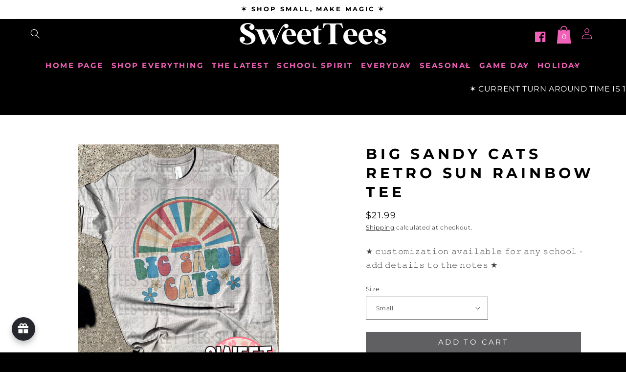

--- FILE ---
content_type: text/html; charset=utf-8
request_url: https://www.shopsweettees.com/products/big-sandy-cats-retro-sun-rainbow-tee
body_size: 69793
content:
<!doctype html>
<html class="no-js" lang="en">
  <head>
    <meta charset="utf-8">
    <meta http-equiv="X-UA-Compatible" content="IE=edge">
    <meta name="viewport" content="width=device-width,initial-scale=1">
    <meta name="theme-color" content="">
    <link rel="canonical" href="https://www.shopsweettees.com/products/big-sandy-cats-retro-sun-rainbow-tee"><link rel="icon" type="image/png" href="//www.shopsweettees.com/cdn/shop/files/SWEET_TEES_WEB_FB_BUILD_4x_82697661-3b3c-49da-ab61-f345204afbd9.png?crop=center&height=32&v=1735673474&width=32"><link rel="preconnect" href="https://fonts.shopifycdn.com" crossorigin><title>
      Big Sandy Cats Retro Sun Rainbow tee
 &ndash; Sweet Tees</title>

    
      <meta name="description" content="★ 𝚌𝚞𝚜𝚝𝚘𝚖𝚒𝚣𝚊𝚝𝚒𝚘𝚗 𝚊𝚟𝚊𝚒𝚕𝚊𝚋𝚕𝚎 𝚏𝚘𝚛 𝚊𝚗𝚢 𝚜𝚌𝚑𝚘𝚘𝚕 - 𝚊𝚍𝚍 𝚍𝚎𝚝𝚊𝚒𝚕𝚜 𝚝𝚘 𝚝𝚑𝚎 𝚗𝚘𝚝𝚎𝚜 ★">
    

    

<meta property="og:site_name" content="Sweet Tees">
<meta property="og:url" content="https://www.shopsweettees.com/products/big-sandy-cats-retro-sun-rainbow-tee">
<meta property="og:title" content="Big Sandy Cats Retro Sun Rainbow tee">
<meta property="og:type" content="product">
<meta property="og:description" content="★ 𝚌𝚞𝚜𝚝𝚘𝚖𝚒𝚣𝚊𝚝𝚒𝚘𝚗 𝚊𝚟𝚊𝚒𝚕𝚊𝚋𝚕𝚎 𝚏𝚘𝚛 𝚊𝚗𝚢 𝚜𝚌𝚑𝚘𝚘𝚕 - 𝚊𝚍𝚍 𝚍𝚎𝚝𝚊𝚒𝚕𝚜 𝚝𝚘 𝚝𝚑𝚎 𝚗𝚘𝚝𝚎𝚜 ★"><meta property="og:image" content="http://www.shopsweettees.com/cdn/shop/products/IMG_9457.jpg?v=1657724983">
  <meta property="og:image:secure_url" content="https://www.shopsweettees.com/cdn/shop/products/IMG_9457.jpg?v=1657724983">
  <meta property="og:image:width" content="3024">
  <meta property="og:image:height" content="4032"><meta property="og:price:amount" content="16.99">
  <meta property="og:price:currency" content="USD"><meta name="twitter:card" content="summary_large_image">
<meta name="twitter:title" content="Big Sandy Cats Retro Sun Rainbow tee">
<meta name="twitter:description" content="★ 𝚌𝚞𝚜𝚝𝚘𝚖𝚒𝚣𝚊𝚝𝚒𝚘𝚗 𝚊𝚟𝚊𝚒𝚕𝚊𝚋𝚕𝚎 𝚏𝚘𝚛 𝚊𝚗𝚢 𝚜𝚌𝚑𝚘𝚘𝚕 - 𝚊𝚍𝚍 𝚍𝚎𝚝𝚊𝚒𝚕𝚜 𝚝𝚘 𝚝𝚑𝚎 𝚗𝚘𝚝𝚎𝚜 ★">


    <script src="//www.shopsweettees.com/cdn/shop/t/20/assets/constants.js?v=58251544750838685771735580231" defer="defer"></script>
    <script src="//www.shopsweettees.com/cdn/shop/t/20/assets/pubsub.js?v=158357773527763999511735580231" defer="defer"></script>
    <script src="//www.shopsweettees.com/cdn/shop/t/20/assets/global.js?v=173755473607914882741735580231" defer="defer"></script><script>window.performance && window.performance.mark && window.performance.mark('shopify.content_for_header.start');</script><meta id="shopify-digital-wallet" name="shopify-digital-wallet" content="/52928905378/digital_wallets/dialog">
<meta name="shopify-checkout-api-token" content="3426979bb6d8b37c861aecca73b91bbb">
<link rel="alternate" type="application/json+oembed" href="https://www.shopsweettees.com/products/big-sandy-cats-retro-sun-rainbow-tee.oembed">
<script async="async" src="/checkouts/internal/preloads.js?locale=en-US"></script>
<link rel="preconnect" href="https://shop.app" crossorigin="anonymous">
<script async="async" src="https://shop.app/checkouts/internal/preloads.js?locale=en-US&shop_id=52928905378" crossorigin="anonymous"></script>
<script id="apple-pay-shop-capabilities" type="application/json">{"shopId":52928905378,"countryCode":"US","currencyCode":"USD","merchantCapabilities":["supports3DS"],"merchantId":"gid:\/\/shopify\/Shop\/52928905378","merchantName":"Sweet Tees","requiredBillingContactFields":["postalAddress","email"],"requiredShippingContactFields":["postalAddress","email"],"shippingType":"shipping","supportedNetworks":["visa","masterCard","amex","discover","elo","jcb"],"total":{"type":"pending","label":"Sweet Tees","amount":"1.00"},"shopifyPaymentsEnabled":true,"supportsSubscriptions":true}</script>
<script id="shopify-features" type="application/json">{"accessToken":"3426979bb6d8b37c861aecca73b91bbb","betas":["rich-media-storefront-analytics"],"domain":"www.shopsweettees.com","predictiveSearch":true,"shopId":52928905378,"locale":"en"}</script>
<script>var Shopify = Shopify || {};
Shopify.shop = "sweet-tees-etx.myshopify.com";
Shopify.locale = "en";
Shopify.currency = {"active":"USD","rate":"1.0"};
Shopify.country = "US";
Shopify.theme = {"name":"Pink Checker","id":138452828322,"schema_name":"Eucalyptus","schema_version":"1.0","theme_store_id":null,"role":"main"};
Shopify.theme.handle = "null";
Shopify.theme.style = {"id":null,"handle":null};
Shopify.cdnHost = "www.shopsweettees.com/cdn";
Shopify.routes = Shopify.routes || {};
Shopify.routes.root = "/";</script>
<script type="module">!function(o){(o.Shopify=o.Shopify||{}).modules=!0}(window);</script>
<script>!function(o){function n(){var o=[];function n(){o.push(Array.prototype.slice.apply(arguments))}return n.q=o,n}var t=o.Shopify=o.Shopify||{};t.loadFeatures=n(),t.autoloadFeatures=n()}(window);</script>
<script>
  window.ShopifyPay = window.ShopifyPay || {};
  window.ShopifyPay.apiHost = "shop.app\/pay";
  window.ShopifyPay.redirectState = null;
</script>
<script id="shop-js-analytics" type="application/json">{"pageType":"product"}</script>
<script defer="defer" async type="module" src="//www.shopsweettees.com/cdn/shopifycloud/shop-js/modules/v2/client.init-shop-cart-sync_BdyHc3Nr.en.esm.js"></script>
<script defer="defer" async type="module" src="//www.shopsweettees.com/cdn/shopifycloud/shop-js/modules/v2/chunk.common_Daul8nwZ.esm.js"></script>
<script type="module">
  await import("//www.shopsweettees.com/cdn/shopifycloud/shop-js/modules/v2/client.init-shop-cart-sync_BdyHc3Nr.en.esm.js");
await import("//www.shopsweettees.com/cdn/shopifycloud/shop-js/modules/v2/chunk.common_Daul8nwZ.esm.js");

  window.Shopify.SignInWithShop?.initShopCartSync?.({"fedCMEnabled":true,"windoidEnabled":true});

</script>
<script defer="defer" async type="module" src="//www.shopsweettees.com/cdn/shopifycloud/shop-js/modules/v2/client.payment-terms_MV4M3zvL.en.esm.js"></script>
<script defer="defer" async type="module" src="//www.shopsweettees.com/cdn/shopifycloud/shop-js/modules/v2/chunk.common_Daul8nwZ.esm.js"></script>
<script defer="defer" async type="module" src="//www.shopsweettees.com/cdn/shopifycloud/shop-js/modules/v2/chunk.modal_CQq8HTM6.esm.js"></script>
<script type="module">
  await import("//www.shopsweettees.com/cdn/shopifycloud/shop-js/modules/v2/client.payment-terms_MV4M3zvL.en.esm.js");
await import("//www.shopsweettees.com/cdn/shopifycloud/shop-js/modules/v2/chunk.common_Daul8nwZ.esm.js");
await import("//www.shopsweettees.com/cdn/shopifycloud/shop-js/modules/v2/chunk.modal_CQq8HTM6.esm.js");

  
</script>
<script>
  window.Shopify = window.Shopify || {};
  if (!window.Shopify.featureAssets) window.Shopify.featureAssets = {};
  window.Shopify.featureAssets['shop-js'] = {"shop-cart-sync":["modules/v2/client.shop-cart-sync_QYOiDySF.en.esm.js","modules/v2/chunk.common_Daul8nwZ.esm.js"],"init-fed-cm":["modules/v2/client.init-fed-cm_DchLp9rc.en.esm.js","modules/v2/chunk.common_Daul8nwZ.esm.js"],"shop-button":["modules/v2/client.shop-button_OV7bAJc5.en.esm.js","modules/v2/chunk.common_Daul8nwZ.esm.js"],"init-windoid":["modules/v2/client.init-windoid_DwxFKQ8e.en.esm.js","modules/v2/chunk.common_Daul8nwZ.esm.js"],"shop-cash-offers":["modules/v2/client.shop-cash-offers_DWtL6Bq3.en.esm.js","modules/v2/chunk.common_Daul8nwZ.esm.js","modules/v2/chunk.modal_CQq8HTM6.esm.js"],"shop-toast-manager":["modules/v2/client.shop-toast-manager_CX9r1SjA.en.esm.js","modules/v2/chunk.common_Daul8nwZ.esm.js"],"init-shop-email-lookup-coordinator":["modules/v2/client.init-shop-email-lookup-coordinator_UhKnw74l.en.esm.js","modules/v2/chunk.common_Daul8nwZ.esm.js"],"pay-button":["modules/v2/client.pay-button_DzxNnLDY.en.esm.js","modules/v2/chunk.common_Daul8nwZ.esm.js"],"avatar":["modules/v2/client.avatar_BTnouDA3.en.esm.js"],"init-shop-cart-sync":["modules/v2/client.init-shop-cart-sync_BdyHc3Nr.en.esm.js","modules/v2/chunk.common_Daul8nwZ.esm.js"],"shop-login-button":["modules/v2/client.shop-login-button_D8B466_1.en.esm.js","modules/v2/chunk.common_Daul8nwZ.esm.js","modules/v2/chunk.modal_CQq8HTM6.esm.js"],"init-customer-accounts-sign-up":["modules/v2/client.init-customer-accounts-sign-up_C8fpPm4i.en.esm.js","modules/v2/client.shop-login-button_D8B466_1.en.esm.js","modules/v2/chunk.common_Daul8nwZ.esm.js","modules/v2/chunk.modal_CQq8HTM6.esm.js"],"init-shop-for-new-customer-accounts":["modules/v2/client.init-shop-for-new-customer-accounts_CVTO0Ztu.en.esm.js","modules/v2/client.shop-login-button_D8B466_1.en.esm.js","modules/v2/chunk.common_Daul8nwZ.esm.js","modules/v2/chunk.modal_CQq8HTM6.esm.js"],"init-customer-accounts":["modules/v2/client.init-customer-accounts_dRgKMfrE.en.esm.js","modules/v2/client.shop-login-button_D8B466_1.en.esm.js","modules/v2/chunk.common_Daul8nwZ.esm.js","modules/v2/chunk.modal_CQq8HTM6.esm.js"],"shop-follow-button":["modules/v2/client.shop-follow-button_CkZpjEct.en.esm.js","modules/v2/chunk.common_Daul8nwZ.esm.js","modules/v2/chunk.modal_CQq8HTM6.esm.js"],"lead-capture":["modules/v2/client.lead-capture_BntHBhfp.en.esm.js","modules/v2/chunk.common_Daul8nwZ.esm.js","modules/v2/chunk.modal_CQq8HTM6.esm.js"],"checkout-modal":["modules/v2/client.checkout-modal_CfxcYbTm.en.esm.js","modules/v2/chunk.common_Daul8nwZ.esm.js","modules/v2/chunk.modal_CQq8HTM6.esm.js"],"shop-login":["modules/v2/client.shop-login_Da4GZ2H6.en.esm.js","modules/v2/chunk.common_Daul8nwZ.esm.js","modules/v2/chunk.modal_CQq8HTM6.esm.js"],"payment-terms":["modules/v2/client.payment-terms_MV4M3zvL.en.esm.js","modules/v2/chunk.common_Daul8nwZ.esm.js","modules/v2/chunk.modal_CQq8HTM6.esm.js"]};
</script>
<script id="__st">var __st={"a":52928905378,"offset":-21600,"reqid":"6af7abbd-18f4-42a0-bb49-ce3e2724b8b7-1769006278","pageurl":"www.shopsweettees.com\/products\/big-sandy-cats-retro-sun-rainbow-tee","u":"e15459ff5065","p":"product","rtyp":"product","rid":7576726306978};</script>
<script>window.ShopifyPaypalV4VisibilityTracking = true;</script>
<script id="captcha-bootstrap">!function(){'use strict';const t='contact',e='account',n='new_comment',o=[[t,t],['blogs',n],['comments',n],[t,'customer']],c=[[e,'customer_login'],[e,'guest_login'],[e,'recover_customer_password'],[e,'create_customer']],r=t=>t.map((([t,e])=>`form[action*='/${t}']:not([data-nocaptcha='true']) input[name='form_type'][value='${e}']`)).join(','),a=t=>()=>t?[...document.querySelectorAll(t)].map((t=>t.form)):[];function s(){const t=[...o],e=r(t);return a(e)}const i='password',u='form_key',d=['recaptcha-v3-token','g-recaptcha-response','h-captcha-response',i],f=()=>{try{return window.sessionStorage}catch{return}},m='__shopify_v',_=t=>t.elements[u];function p(t,e,n=!1){try{const o=window.sessionStorage,c=JSON.parse(o.getItem(e)),{data:r}=function(t){const{data:e,action:n}=t;return t[m]||n?{data:e,action:n}:{data:t,action:n}}(c);for(const[e,n]of Object.entries(r))t.elements[e]&&(t.elements[e].value=n);n&&o.removeItem(e)}catch(o){console.error('form repopulation failed',{error:o})}}const l='form_type',E='cptcha';function T(t){t.dataset[E]=!0}const w=window,h=w.document,L='Shopify',v='ce_forms',y='captcha';let A=!1;((t,e)=>{const n=(g='f06e6c50-85a8-45c8-87d0-21a2b65856fe',I='https://cdn.shopify.com/shopifycloud/storefront-forms-hcaptcha/ce_storefront_forms_captcha_hcaptcha.v1.5.2.iife.js',D={infoText:'Protected by hCaptcha',privacyText:'Privacy',termsText:'Terms'},(t,e,n)=>{const o=w[L][v],c=o.bindForm;if(c)return c(t,g,e,D).then(n);var r;o.q.push([[t,g,e,D],n]),r=I,A||(h.body.append(Object.assign(h.createElement('script'),{id:'captcha-provider',async:!0,src:r})),A=!0)});var g,I,D;w[L]=w[L]||{},w[L][v]=w[L][v]||{},w[L][v].q=[],w[L][y]=w[L][y]||{},w[L][y].protect=function(t,e){n(t,void 0,e),T(t)},Object.freeze(w[L][y]),function(t,e,n,w,h,L){const[v,y,A,g]=function(t,e,n){const i=e?o:[],u=t?c:[],d=[...i,...u],f=r(d),m=r(i),_=r(d.filter((([t,e])=>n.includes(e))));return[a(f),a(m),a(_),s()]}(w,h,L),I=t=>{const e=t.target;return e instanceof HTMLFormElement?e:e&&e.form},D=t=>v().includes(t);t.addEventListener('submit',(t=>{const e=I(t);if(!e)return;const n=D(e)&&!e.dataset.hcaptchaBound&&!e.dataset.recaptchaBound,o=_(e),c=g().includes(e)&&(!o||!o.value);(n||c)&&t.preventDefault(),c&&!n&&(function(t){try{if(!f())return;!function(t){const e=f();if(!e)return;const n=_(t);if(!n)return;const o=n.value;o&&e.removeItem(o)}(t);const e=Array.from(Array(32),(()=>Math.random().toString(36)[2])).join('');!function(t,e){_(t)||t.append(Object.assign(document.createElement('input'),{type:'hidden',name:u})),t.elements[u].value=e}(t,e),function(t,e){const n=f();if(!n)return;const o=[...t.querySelectorAll(`input[type='${i}']`)].map((({name:t})=>t)),c=[...d,...o],r={};for(const[a,s]of new FormData(t).entries())c.includes(a)||(r[a]=s);n.setItem(e,JSON.stringify({[m]:1,action:t.action,data:r}))}(t,e)}catch(e){console.error('failed to persist form',e)}}(e),e.submit())}));const S=(t,e)=>{t&&!t.dataset[E]&&(n(t,e.some((e=>e===t))),T(t))};for(const o of['focusin','change'])t.addEventListener(o,(t=>{const e=I(t);D(e)&&S(e,y())}));const B=e.get('form_key'),M=e.get(l),P=B&&M;t.addEventListener('DOMContentLoaded',(()=>{const t=y();if(P)for(const e of t)e.elements[l].value===M&&p(e,B);[...new Set([...A(),...v().filter((t=>'true'===t.dataset.shopifyCaptcha))])].forEach((e=>S(e,t)))}))}(h,new URLSearchParams(w.location.search),n,t,e,['guest_login'])})(!0,!0)}();</script>
<script integrity="sha256-4kQ18oKyAcykRKYeNunJcIwy7WH5gtpwJnB7kiuLZ1E=" data-source-attribution="shopify.loadfeatures" defer="defer" src="//www.shopsweettees.com/cdn/shopifycloud/storefront/assets/storefront/load_feature-a0a9edcb.js" crossorigin="anonymous"></script>
<script crossorigin="anonymous" defer="defer" src="//www.shopsweettees.com/cdn/shopifycloud/storefront/assets/shopify_pay/storefront-65b4c6d7.js?v=20250812"></script>
<script data-source-attribution="shopify.dynamic_checkout.dynamic.init">var Shopify=Shopify||{};Shopify.PaymentButton=Shopify.PaymentButton||{isStorefrontPortableWallets:!0,init:function(){window.Shopify.PaymentButton.init=function(){};var t=document.createElement("script");t.src="https://www.shopsweettees.com/cdn/shopifycloud/portable-wallets/latest/portable-wallets.en.js",t.type="module",document.head.appendChild(t)}};
</script>
<script data-source-attribution="shopify.dynamic_checkout.buyer_consent">
  function portableWalletsHideBuyerConsent(e){var t=document.getElementById("shopify-buyer-consent"),n=document.getElementById("shopify-subscription-policy-button");t&&n&&(t.classList.add("hidden"),t.setAttribute("aria-hidden","true"),n.removeEventListener("click",e))}function portableWalletsShowBuyerConsent(e){var t=document.getElementById("shopify-buyer-consent"),n=document.getElementById("shopify-subscription-policy-button");t&&n&&(t.classList.remove("hidden"),t.removeAttribute("aria-hidden"),n.addEventListener("click",e))}window.Shopify?.PaymentButton&&(window.Shopify.PaymentButton.hideBuyerConsent=portableWalletsHideBuyerConsent,window.Shopify.PaymentButton.showBuyerConsent=portableWalletsShowBuyerConsent);
</script>
<script>
  function portableWalletsCleanup(e){e&&e.src&&console.error("Failed to load portable wallets script "+e.src);var t=document.querySelectorAll("shopify-accelerated-checkout .shopify-payment-button__skeleton, shopify-accelerated-checkout-cart .wallet-cart-button__skeleton"),e=document.getElementById("shopify-buyer-consent");for(let e=0;e<t.length;e++)t[e].remove();e&&e.remove()}function portableWalletsNotLoadedAsModule(e){e instanceof ErrorEvent&&"string"==typeof e.message&&e.message.includes("import.meta")&&"string"==typeof e.filename&&e.filename.includes("portable-wallets")&&(window.removeEventListener("error",portableWalletsNotLoadedAsModule),window.Shopify.PaymentButton.failedToLoad=e,"loading"===document.readyState?document.addEventListener("DOMContentLoaded",window.Shopify.PaymentButton.init):window.Shopify.PaymentButton.init())}window.addEventListener("error",portableWalletsNotLoadedAsModule);
</script>

<script type="module" src="https://www.shopsweettees.com/cdn/shopifycloud/portable-wallets/latest/portable-wallets.en.js" onError="portableWalletsCleanup(this)" crossorigin="anonymous"></script>
<script nomodule>
  document.addEventListener("DOMContentLoaded", portableWalletsCleanup);
</script>

<link id="shopify-accelerated-checkout-styles" rel="stylesheet" media="screen" href="https://www.shopsweettees.com/cdn/shopifycloud/portable-wallets/latest/accelerated-checkout-backwards-compat.css" crossorigin="anonymous">
<style id="shopify-accelerated-checkout-cart">
        #shopify-buyer-consent {
  margin-top: 1em;
  display: inline-block;
  width: 100%;
}

#shopify-buyer-consent.hidden {
  display: none;
}

#shopify-subscription-policy-button {
  background: none;
  border: none;
  padding: 0;
  text-decoration: underline;
  font-size: inherit;
  cursor: pointer;
}

#shopify-subscription-policy-button::before {
  box-shadow: none;
}

      </style>
<script id="sections-script" data-sections="header,footer" defer="defer" src="//www.shopsweettees.com/cdn/shop/t/20/compiled_assets/scripts.js?v=2334"></script>
<script>window.performance && window.performance.mark && window.performance.mark('shopify.content_for_header.end');</script>

    <link href="https://fonts.googleapis.com/css2?family=Montserrat:ital,wght@0,100;0,200;0,300;0,400;0,500;0,600;0,700;0,800;0,900;1,100;1,200;1,300;1,400;1,500;1,600;1,700;1,800;1,900&display=swap" rel="stylesheet">
	<link href="https://fonts.googleapis.com/css2?family=Montserrat:ital,wght@0,300;0,400;0,500;0,600;0,700;0,800;0,900;1,300;1,400;1,500;1,600;1,700;1,800;1,900&display=swap" rel="stylesheet">

    <style data-shopify>
      @font-face {
  font-family: Montserrat;
  font-weight: 400;
  font-style: normal;
  font-display: swap;
  src: url("//www.shopsweettees.com/cdn/fonts/montserrat/montserrat_n4.81949fa0ac9fd2021e16436151e8eaa539321637.woff2") format("woff2"),
       url("//www.shopsweettees.com/cdn/fonts/montserrat/montserrat_n4.a6c632ca7b62da89c3594789ba828388aac693fe.woff") format("woff");
}

      @font-face {
  font-family: Montserrat;
  font-weight: 700;
  font-style: normal;
  font-display: swap;
  src: url("//www.shopsweettees.com/cdn/fonts/montserrat/montserrat_n7.3c434e22befd5c18a6b4afadb1e3d77c128c7939.woff2") format("woff2"),
       url("//www.shopsweettees.com/cdn/fonts/montserrat/montserrat_n7.5d9fa6e2cae713c8fb539a9876489d86207fe957.woff") format("woff");
}

      @font-face {
  font-family: Montserrat;
  font-weight: 400;
  font-style: italic;
  font-display: swap;
  src: url("//www.shopsweettees.com/cdn/fonts/montserrat/montserrat_i4.5a4ea298b4789e064f62a29aafc18d41f09ae59b.woff2") format("woff2"),
       url("//www.shopsweettees.com/cdn/fonts/montserrat/montserrat_i4.072b5869c5e0ed5b9d2021e4c2af132e16681ad2.woff") format("woff");
}

      @font-face {
  font-family: Montserrat;
  font-weight: 700;
  font-style: italic;
  font-display: swap;
  src: url("//www.shopsweettees.com/cdn/fonts/montserrat/montserrat_i7.a0d4a463df4f146567d871890ffb3c80408e7732.woff2") format("woff2"),
       url("//www.shopsweettees.com/cdn/fonts/montserrat/montserrat_i7.f6ec9f2a0681acc6f8152c40921d2a4d2e1a2c78.woff") format("woff");
}

      @font-face {
  font-family: Montserrat;
  font-weight: 600;
  font-style: normal;
  font-display: swap;
  src: url("//www.shopsweettees.com/cdn/fonts/montserrat/montserrat_n6.1326b3e84230700ef15b3a29fb520639977513e0.woff2") format("woff2"),
       url("//www.shopsweettees.com/cdn/fonts/montserrat/montserrat_n6.652f051080eb14192330daceed8cd53dfdc5ead9.woff") format("woff");
}


      
        :root,
        .color-background-1 {
          --color-background: 255,255,255;
        
          --gradient-background: #ffffff;
        

        

        --color-foreground: 0,0,0;
        --color-background-contrast: 191,191,191;
        --color-shadow: 113,113,113;
        --color-button: 96,96,98;
        --color-button-text: 255,255,255;
        --color-secondary-button: 255,255,255;
        --color-secondary-button-text: 0,0,0;
        --color-link: 0,0,0;
        --color-badge-foreground: 0,0,0;
        --color-badge-background: 255,255,255;
        --color-badge-border: 0,0,0;
        --payment-terms-background-color: rgb(255 255 255);
      }
      
        
        .color-background-2 {
          --color-background: 252,223,241;
        
          --gradient-background: #fcdff1;
        

        

        --color-foreground: 241,97,184;
        --color-background-contrast: 241,106,190;
        --color-shadow: 113,113,113;
        --color-button: 252,223,241;
        --color-button-text: 0,0,0;
        --color-secondary-button: 252,223,241;
        --color-secondary-button-text: 241,97,184;
        --color-link: 241,97,184;
        --color-badge-foreground: 241,97,184;
        --color-badge-background: 252,223,241;
        --color-badge-border: 241,97,184;
        --payment-terms-background-color: rgb(252 223 241);
      }
      
        
        .color-inverse {
          --color-background: 0,0,0;
        
          --gradient-background: #000000;
        

        

        --color-foreground: 241,97,184;
        --color-background-contrast: 128,128,128;
        --color-shadow: 113,113,113;
        --color-button: 252,223,241;
        --color-button-text: 255,255,255;
        --color-secondary-button: 0,0,0;
        --color-secondary-button-text: 241,97,184;
        --color-link: 241,97,184;
        --color-badge-foreground: 241,97,184;
        --color-badge-background: 0,0,0;
        --color-badge-border: 241,97,184;
        --payment-terms-background-color: rgb(0 0 0);
      }
      
        
        .color-accent-1 {
          --color-background: 255,255,255;
        
          --gradient-background: #ffffff;
        

        

        --color-foreground: 0,0,0;
        --color-background-contrast: 191,191,191;
        --color-shadow: 113,113,113;
        --color-button: 241,97,184;
        --color-button-text: 255,255,255;
        --color-secondary-button: 255,255,255;
        --color-secondary-button-text: 96,96,98;
        --color-link: 96,96,98;
        --color-badge-foreground: 0,0,0;
        --color-badge-background: 255,255,255;
        --color-badge-border: 0,0,0;
        --payment-terms-background-color: rgb(255 255 255);
      }
      
        
        .color-accent-2 {
          --color-background: 241,97,184;
        
          --gradient-background: #f161b8;
        

        

        --color-foreground: 0,0,0;
        --color-background-contrast: 193,17,124;
        --color-shadow: 113,113,113;
        --color-button: 0,0,0;
        --color-button-text: 255,255,255;
        --color-secondary-button: 241,97,184;
        --color-secondary-button-text: 0,0,0;
        --color-link: 0,0,0;
        --color-badge-foreground: 0,0,0;
        --color-badge-background: 241,97,184;
        --color-badge-border: 0,0,0;
        --payment-terms-background-color: rgb(241 97 184);
      }
      
        
        .color-scheme-654091c0-6a07-4968-8703-d38d4ccaae00 {
          --color-background: 0,0,0;
        
          --gradient-background: #000000;
        

        

        --color-foreground: 255,255,255;
        --color-background-contrast: 128,128,128;
        --color-shadow: 113,113,113;
        --color-button: 241,97,184;
        --color-button-text: 255,255,255;
        --color-secondary-button: 0,0,0;
        --color-secondary-button-text: 252,223,241;
        --color-link: 252,223,241;
        --color-badge-foreground: 255,255,255;
        --color-badge-background: 0,0,0;
        --color-badge-border: 255,255,255;
        --payment-terms-background-color: rgb(0 0 0);
      }
      
        
        .color-scheme-742b67ef-5bc4-4388-8307-7c462dac1be4 {
          --color-background: 255,255,255;
        
          --gradient-background: #ffffff;
        

        

        --color-foreground: 0,0,0;
        --color-background-contrast: 191,191,191;
        --color-shadow: 113,113,113;
        --color-button: 0,0,0;
        --color-button-text: 255,255,255;
        --color-secondary-button: 255,255,255;
        --color-secondary-button-text: 0,0,0;
        --color-link: 0,0,0;
        --color-badge-foreground: 0,0,0;
        --color-badge-background: 255,255,255;
        --color-badge-border: 0,0,0;
        --payment-terms-background-color: rgb(255 255 255);
      }
      
        
        .color-scheme-a258d2fc-855b-4109-81c4-d14bd5ed5d62 {
          --color-background: 0,0,0;
        
          --gradient-background: #000000;
        

        

        --color-foreground: 255,255,255;
        --color-background-contrast: 128,128,128;
        --color-shadow: 255,255,255;
        --color-button: 255,255,255;
        --color-button-text: 255,255,255;
        --color-secondary-button: 0,0,0;
        --color-secondary-button-text: 255,255,255;
        --color-link: 255,255,255;
        --color-badge-foreground: 255,255,255;
        --color-badge-background: 0,0,0;
        --color-badge-border: 255,255,255;
        --payment-terms-background-color: rgb(0 0 0);
      }
      

      body, .color-background-1, .color-background-2, .color-inverse, .color-accent-1, .color-accent-2, .color-scheme-654091c0-6a07-4968-8703-d38d4ccaae00, .color-scheme-742b67ef-5bc4-4388-8307-7c462dac1be4, .color-scheme-a258d2fc-855b-4109-81c4-d14bd5ed5d62 {
        color: rgba(var(--color-foreground), 0.75);
        background-color: rgb(var(--color-background));
      }

      :root {
        --font-body-family: Montserrat, sans-serif;
        --font-body-style: normal;
        --font-body-weight: 400;
        --font-body-weight-bold: 700;

        --font-heading-family: Montserrat, sans-serif;
        --font-heading-style: normal;
        --font-heading-weight: 600;

        --font-body-scale: 1.0;
        --font-heading-scale: 1.0;

        --media-padding: px;
        --media-border-opacity: 0.05;
        --media-border-width: 0px;
        --media-radius: 0px;
        --media-shadow-opacity: 0.0;
        --media-shadow-horizontal-offset: 0px;
        --media-shadow-vertical-offset: 4px;
        --media-shadow-blur-radius: 5px;
        --media-shadow-visible: 0;

        --page-width: 160rem;
        --page-width-margin: 0rem;

        --product-card-image-padding: 0.0rem;
        --product-card-corner-radius: 0.0rem;
        --product-card-text-alignment: center;
        --product-card-border-width: 0.0rem;
        --product-card-border-opacity: 0.1;
        --product-card-shadow-opacity: 0.0;
        --product-card-shadow-visible: 0;
        --product-card-shadow-horizontal-offset: 0.0rem;
        --product-card-shadow-vertical-offset: 0.4rem;
        --product-card-shadow-blur-radius: 0.5rem;

        --collection-card-image-padding: 0.0rem;
        --collection-card-corner-radius: 0.0rem;
        --collection-card-text-alignment: left;
        --collection-card-border-width: 0.0rem;
        --collection-card-border-opacity: 0.1;
        --collection-card-shadow-opacity: 0.0;
        --collection-card-shadow-visible: 0;
        --collection-card-shadow-horizontal-offset: 0.0rem;
        --collection-card-shadow-vertical-offset: 0.4rem;
        --collection-card-shadow-blur-radius: 0.5rem;

        --blog-card-image-padding: 0.0rem;
        --blog-card-corner-radius: 0.0rem;
        --blog-card-text-alignment: left;
        --blog-card-border-width: 0.0rem;
        --blog-card-border-opacity: 0.1;
        --blog-card-shadow-opacity: 0.0;
        --blog-card-shadow-visible: 0;
        --blog-card-shadow-horizontal-offset: 0.0rem;
        --blog-card-shadow-vertical-offset: 0.4rem;
        --blog-card-shadow-blur-radius: 0.5rem;

        --badge-corner-radius: 4.0rem;

        --popup-border-width: 1px;
        --popup-border-opacity: 0.1;
        --popup-corner-radius: 0px;
        --popup-shadow-opacity: 0.0;
        --popup-shadow-horizontal-offset: 0px;
        --popup-shadow-vertical-offset: 4px;
        --popup-shadow-blur-radius: 5px;

        --drawer-border-width: 1px;
        --drawer-border-opacity: 0.1;
        --drawer-shadow-opacity: 0.0;
        --drawer-shadow-horizontal-offset: 0px;
        --drawer-shadow-vertical-offset: 4px;
        --drawer-shadow-blur-radius: 5px;

        --spacing-sections-desktop: 0px;
        --spacing-sections-mobile: 0px;

        --grid-desktop-vertical-spacing: 16px;
        --grid-desktop-horizontal-spacing: 16px;
        --grid-mobile-vertical-spacing: 8px;
        --grid-mobile-horizontal-spacing: 8px;

        --text-boxes-border-opacity: 0.1;
        --text-boxes-border-width: 0px;
        --text-boxes-radius: 0px;
        --text-boxes-shadow-opacity: 0.0;
        --text-boxes-shadow-visible: 0;
        --text-boxes-shadow-horizontal-offset: 0px;
        --text-boxes-shadow-vertical-offset: 4px;
        --text-boxes-shadow-blur-radius: 5px;

        --buttons-radius: 0px;
        --buttons-radius-outset: 0px;
        --buttons-border-width: 0px;
        --buttons-border-opacity: 1.0;
        --buttons-shadow-opacity: 0.0;
        --buttons-shadow-visible: 0;
        --buttons-shadow-horizontal-offset: 0px;
        --buttons-shadow-vertical-offset: 4px;
        --buttons-shadow-blur-radius: 5px;
        --buttons-border-offset: 0px;

        --inputs-radius: 0px;
        --inputs-border-width: 1px;
        --inputs-border-opacity: 0.55;
        --inputs-shadow-opacity: 0.0;
        --inputs-shadow-horizontal-offset: 0px;
        --inputs-margin-offset: 0px;
        --inputs-shadow-vertical-offset: 4px;
        --inputs-shadow-blur-radius: 5px;
        --inputs-radius-outset: 0px;

        --variant-pills-radius: 40px;
        --variant-pills-border-width: 1px;
        --variant-pills-border-opacity: 0.55;
        --variant-pills-shadow-opacity: 0.0;
        --variant-pills-shadow-horizontal-offset: 0px;
        --variant-pills-shadow-vertical-offset: 4px;
        --variant-pills-shadow-blur-radius: 5px;

        /*Custom Varaible*/
        
        --font-custom-heading-weight: bold;
        --font-heading-color: 0, 0, 0;
    	--font-subheading-color: , , ;
        --font-custom-heading: Montserrat, sans-serif;
    	--font-cursive: , ;
    	--font-button: Montserrat, sans-serif;

        --box-border-color: #fff;
        
    	--button-background-color:#f161b8;
    	--button-text-color:#fff;
    	--button-hover-color:#fbdae1;
    	--text-hover-color:#f161b8;
      }

      *,
      *::before,
      *::after {
        box-sizing: inherit;
      }

      html {
        box-sizing: border-box;
        font-size: calc(var(--font-body-scale) * 62.5%);
        height: 100%;
      }

      body {
        display: grid;
        grid-template-rows: auto auto 1fr auto;
        grid-template-columns: 100%;
        min-height: 100%;
        margin: 0;
        font-size: 1.5rem;
        letter-spacing: 0.06rem;
        line-height: calc(1 + 0.8 / var(--font-body-scale));
        font-family: var(--font-body-family);
        font-style: var(--font-body-style);
        font-weight: var(--font-body-weight);
      }

      @media screen and (min-width: 750px) {
        body {
          font-size: 1.6rem;
        }
      }
    </style>

    <link href="//www.shopsweettees.com/cdn/shop/t/20/assets/base.css?v=98439425093499921441752788388" rel="stylesheet" type="text/css" media="all" />
    <link href="//www.shopsweettees.com/cdn/shop/t/20/assets/base-custom-style.css?v=182311160193547733591735580231" rel="stylesheet" type="text/css" media="all" />
<link rel="preload" as="font" href="//www.shopsweettees.com/cdn/fonts/montserrat/montserrat_n4.81949fa0ac9fd2021e16436151e8eaa539321637.woff2" type="font/woff2" crossorigin><link rel="preload" as="font" href="//www.shopsweettees.com/cdn/fonts/montserrat/montserrat_n6.1326b3e84230700ef15b3a29fb520639977513e0.woff2" type="font/woff2" crossorigin><link href="//www.shopsweettees.com/cdn/shop/t/20/assets/component-localization-form.css?v=143319823105703127341735580231" rel="stylesheet" type="text/css" media="all" />
      <script src="//www.shopsweettees.com/cdn/shop/t/20/assets/localization-form.js?v=161644695336821385561735580231" defer="defer"></script><link
        rel="stylesheet"
        href="//www.shopsweettees.com/cdn/shop/t/20/assets/component-predictive-search.css?v=118923337488134913561735580231"
        media="print"
        onload="this.media='all'"
      ><script>
      document.documentElement.className = document.documentElement.className.replace('no-js', 'js');
      if (Shopify.designMode) {
        document.documentElement.classList.add('shopify-design-mode');
      }
    </script>
  <script src="https://cdn.shopify.com/extensions/019bdf05-3e8a-7126-811b-a94f4a02d1f5/avada-joy-431/assets/avada-joy.js" type="text/javascript" defer="defer"></script>
<link href="https://monorail-edge.shopifysvc.com" rel="dns-prefetch">
<script>(function(){if ("sendBeacon" in navigator && "performance" in window) {try {var session_token_from_headers = performance.getEntriesByType('navigation')[0].serverTiming.find(x => x.name == '_s').description;} catch {var session_token_from_headers = undefined;}var session_cookie_matches = document.cookie.match(/_shopify_s=([^;]*)/);var session_token_from_cookie = session_cookie_matches && session_cookie_matches.length === 2 ? session_cookie_matches[1] : "";var session_token = session_token_from_headers || session_token_from_cookie || "";function handle_abandonment_event(e) {var entries = performance.getEntries().filter(function(entry) {return /monorail-edge.shopifysvc.com/.test(entry.name);});if (!window.abandonment_tracked && entries.length === 0) {window.abandonment_tracked = true;var currentMs = Date.now();var navigation_start = performance.timing.navigationStart;var payload = {shop_id: 52928905378,url: window.location.href,navigation_start,duration: currentMs - navigation_start,session_token,page_type: "product"};window.navigator.sendBeacon("https://monorail-edge.shopifysvc.com/v1/produce", JSON.stringify({schema_id: "online_store_buyer_site_abandonment/1.1",payload: payload,metadata: {event_created_at_ms: currentMs,event_sent_at_ms: currentMs}}));}}window.addEventListener('pagehide', handle_abandonment_event);}}());</script>
<script id="web-pixels-manager-setup">(function e(e,d,r,n,o){if(void 0===o&&(o={}),!Boolean(null===(a=null===(i=window.Shopify)||void 0===i?void 0:i.analytics)||void 0===a?void 0:a.replayQueue)){var i,a;window.Shopify=window.Shopify||{};var t=window.Shopify;t.analytics=t.analytics||{};var s=t.analytics;s.replayQueue=[],s.publish=function(e,d,r){return s.replayQueue.push([e,d,r]),!0};try{self.performance.mark("wpm:start")}catch(e){}var l=function(){var e={modern:/Edge?\/(1{2}[4-9]|1[2-9]\d|[2-9]\d{2}|\d{4,})\.\d+(\.\d+|)|Firefox\/(1{2}[4-9]|1[2-9]\d|[2-9]\d{2}|\d{4,})\.\d+(\.\d+|)|Chrom(ium|e)\/(9{2}|\d{3,})\.\d+(\.\d+|)|(Maci|X1{2}).+ Version\/(15\.\d+|(1[6-9]|[2-9]\d|\d{3,})\.\d+)([,.]\d+|)( \(\w+\)|)( Mobile\/\w+|) Safari\/|Chrome.+OPR\/(9{2}|\d{3,})\.\d+\.\d+|(CPU[ +]OS|iPhone[ +]OS|CPU[ +]iPhone|CPU IPhone OS|CPU iPad OS)[ +]+(15[._]\d+|(1[6-9]|[2-9]\d|\d{3,})[._]\d+)([._]\d+|)|Android:?[ /-](13[3-9]|1[4-9]\d|[2-9]\d{2}|\d{4,})(\.\d+|)(\.\d+|)|Android.+Firefox\/(13[5-9]|1[4-9]\d|[2-9]\d{2}|\d{4,})\.\d+(\.\d+|)|Android.+Chrom(ium|e)\/(13[3-9]|1[4-9]\d|[2-9]\d{2}|\d{4,})\.\d+(\.\d+|)|SamsungBrowser\/([2-9]\d|\d{3,})\.\d+/,legacy:/Edge?\/(1[6-9]|[2-9]\d|\d{3,})\.\d+(\.\d+|)|Firefox\/(5[4-9]|[6-9]\d|\d{3,})\.\d+(\.\d+|)|Chrom(ium|e)\/(5[1-9]|[6-9]\d|\d{3,})\.\d+(\.\d+|)([\d.]+$|.*Safari\/(?![\d.]+ Edge\/[\d.]+$))|(Maci|X1{2}).+ Version\/(10\.\d+|(1[1-9]|[2-9]\d|\d{3,})\.\d+)([,.]\d+|)( \(\w+\)|)( Mobile\/\w+|) Safari\/|Chrome.+OPR\/(3[89]|[4-9]\d|\d{3,})\.\d+\.\d+|(CPU[ +]OS|iPhone[ +]OS|CPU[ +]iPhone|CPU IPhone OS|CPU iPad OS)[ +]+(10[._]\d+|(1[1-9]|[2-9]\d|\d{3,})[._]\d+)([._]\d+|)|Android:?[ /-](13[3-9]|1[4-9]\d|[2-9]\d{2}|\d{4,})(\.\d+|)(\.\d+|)|Mobile Safari.+OPR\/([89]\d|\d{3,})\.\d+\.\d+|Android.+Firefox\/(13[5-9]|1[4-9]\d|[2-9]\d{2}|\d{4,})\.\d+(\.\d+|)|Android.+Chrom(ium|e)\/(13[3-9]|1[4-9]\d|[2-9]\d{2}|\d{4,})\.\d+(\.\d+|)|Android.+(UC? ?Browser|UCWEB|U3)[ /]?(15\.([5-9]|\d{2,})|(1[6-9]|[2-9]\d|\d{3,})\.\d+)\.\d+|SamsungBrowser\/(5\.\d+|([6-9]|\d{2,})\.\d+)|Android.+MQ{2}Browser\/(14(\.(9|\d{2,})|)|(1[5-9]|[2-9]\d|\d{3,})(\.\d+|))(\.\d+|)|K[Aa][Ii]OS\/(3\.\d+|([4-9]|\d{2,})\.\d+)(\.\d+|)/},d=e.modern,r=e.legacy,n=navigator.userAgent;return n.match(d)?"modern":n.match(r)?"legacy":"unknown"}(),u="modern"===l?"modern":"legacy",c=(null!=n?n:{modern:"",legacy:""})[u],f=function(e){return[e.baseUrl,"/wpm","/b",e.hashVersion,"modern"===e.buildTarget?"m":"l",".js"].join("")}({baseUrl:d,hashVersion:r,buildTarget:u}),m=function(e){var d=e.version,r=e.bundleTarget,n=e.surface,o=e.pageUrl,i=e.monorailEndpoint;return{emit:function(e){var a=e.status,t=e.errorMsg,s=(new Date).getTime(),l=JSON.stringify({metadata:{event_sent_at_ms:s},events:[{schema_id:"web_pixels_manager_load/3.1",payload:{version:d,bundle_target:r,page_url:o,status:a,surface:n,error_msg:t},metadata:{event_created_at_ms:s}}]});if(!i)return console&&console.warn&&console.warn("[Web Pixels Manager] No Monorail endpoint provided, skipping logging."),!1;try{return self.navigator.sendBeacon.bind(self.navigator)(i,l)}catch(e){}var u=new XMLHttpRequest;try{return u.open("POST",i,!0),u.setRequestHeader("Content-Type","text/plain"),u.send(l),!0}catch(e){return console&&console.warn&&console.warn("[Web Pixels Manager] Got an unhandled error while logging to Monorail."),!1}}}}({version:r,bundleTarget:l,surface:e.surface,pageUrl:self.location.href,monorailEndpoint:e.monorailEndpoint});try{o.browserTarget=l,function(e){var d=e.src,r=e.async,n=void 0===r||r,o=e.onload,i=e.onerror,a=e.sri,t=e.scriptDataAttributes,s=void 0===t?{}:t,l=document.createElement("script"),u=document.querySelector("head"),c=document.querySelector("body");if(l.async=n,l.src=d,a&&(l.integrity=a,l.crossOrigin="anonymous"),s)for(var f in s)if(Object.prototype.hasOwnProperty.call(s,f))try{l.dataset[f]=s[f]}catch(e){}if(o&&l.addEventListener("load",o),i&&l.addEventListener("error",i),u)u.appendChild(l);else{if(!c)throw new Error("Did not find a head or body element to append the script");c.appendChild(l)}}({src:f,async:!0,onload:function(){if(!function(){var e,d;return Boolean(null===(d=null===(e=window.Shopify)||void 0===e?void 0:e.analytics)||void 0===d?void 0:d.initialized)}()){var d=window.webPixelsManager.init(e)||void 0;if(d){var r=window.Shopify.analytics;r.replayQueue.forEach((function(e){var r=e[0],n=e[1],o=e[2];d.publishCustomEvent(r,n,o)})),r.replayQueue=[],r.publish=d.publishCustomEvent,r.visitor=d.visitor,r.initialized=!0}}},onerror:function(){return m.emit({status:"failed",errorMsg:"".concat(f," has failed to load")})},sri:function(e){var d=/^sha384-[A-Za-z0-9+/=]+$/;return"string"==typeof e&&d.test(e)}(c)?c:"",scriptDataAttributes:o}),m.emit({status:"loading"})}catch(e){m.emit({status:"failed",errorMsg:(null==e?void 0:e.message)||"Unknown error"})}}})({shopId: 52928905378,storefrontBaseUrl: "https://www.shopsweettees.com",extensionsBaseUrl: "https://extensions.shopifycdn.com/cdn/shopifycloud/web-pixels-manager",monorailEndpoint: "https://monorail-edge.shopifysvc.com/unstable/produce_batch",surface: "storefront-renderer",enabledBetaFlags: ["2dca8a86"],webPixelsConfigList: [{"id":"shopify-app-pixel","configuration":"{}","eventPayloadVersion":"v1","runtimeContext":"STRICT","scriptVersion":"0450","apiClientId":"shopify-pixel","type":"APP","privacyPurposes":["ANALYTICS","MARKETING"]},{"id":"shopify-custom-pixel","eventPayloadVersion":"v1","runtimeContext":"LAX","scriptVersion":"0450","apiClientId":"shopify-pixel","type":"CUSTOM","privacyPurposes":["ANALYTICS","MARKETING"]}],isMerchantRequest: false,initData: {"shop":{"name":"Sweet Tees","paymentSettings":{"currencyCode":"USD"},"myshopifyDomain":"sweet-tees-etx.myshopify.com","countryCode":"US","storefrontUrl":"https:\/\/www.shopsweettees.com"},"customer":null,"cart":null,"checkout":null,"productVariants":[{"price":{"amount":21.99,"currencyCode":"USD"},"product":{"title":"Big Sandy Cats Retro Sun Rainbow tee","vendor":"Sweet Tees","id":"7576726306978","untranslatedTitle":"Big Sandy Cats Retro Sun Rainbow tee","url":"\/products\/big-sandy-cats-retro-sun-rainbow-tee","type":"School Spirit"},"id":"42357251866786","image":{"src":"\/\/www.shopsweettees.com\/cdn\/shop\/products\/IMG_9457.jpg?v=1657724983"},"sku":null,"title":"Small","untranslatedTitle":"Small"},{"price":{"amount":21.99,"currencyCode":"USD"},"product":{"title":"Big Sandy Cats Retro Sun Rainbow tee","vendor":"Sweet Tees","id":"7576726306978","untranslatedTitle":"Big Sandy Cats Retro Sun Rainbow tee","url":"\/products\/big-sandy-cats-retro-sun-rainbow-tee","type":"School Spirit"},"id":"42357251899554","image":{"src":"\/\/www.shopsweettees.com\/cdn\/shop\/products\/IMG_9457.jpg?v=1657724983"},"sku":null,"title":"Medium","untranslatedTitle":"Medium"},{"price":{"amount":21.99,"currencyCode":"USD"},"product":{"title":"Big Sandy Cats Retro Sun Rainbow tee","vendor":"Sweet Tees","id":"7576726306978","untranslatedTitle":"Big Sandy Cats Retro Sun Rainbow tee","url":"\/products\/big-sandy-cats-retro-sun-rainbow-tee","type":"School Spirit"},"id":"42357251932322","image":{"src":"\/\/www.shopsweettees.com\/cdn\/shop\/products\/IMG_9457.jpg?v=1657724983"},"sku":null,"title":"Large","untranslatedTitle":"Large"},{"price":{"amount":21.99,"currencyCode":"USD"},"product":{"title":"Big Sandy Cats Retro Sun Rainbow tee","vendor":"Sweet Tees","id":"7576726306978","untranslatedTitle":"Big Sandy Cats Retro Sun Rainbow tee","url":"\/products\/big-sandy-cats-retro-sun-rainbow-tee","type":"School Spirit"},"id":"42357251965090","image":{"src":"\/\/www.shopsweettees.com\/cdn\/shop\/products\/IMG_9457.jpg?v=1657724983"},"sku":null,"title":"XL","untranslatedTitle":"XL"},{"price":{"amount":24.99,"currencyCode":"USD"},"product":{"title":"Big Sandy Cats Retro Sun Rainbow tee","vendor":"Sweet Tees","id":"7576726306978","untranslatedTitle":"Big Sandy Cats Retro Sun Rainbow tee","url":"\/products\/big-sandy-cats-retro-sun-rainbow-tee","type":"School Spirit"},"id":"42357251997858","image":{"src":"\/\/www.shopsweettees.com\/cdn\/shop\/products\/IMG_9457.jpg?v=1657724983"},"sku":null,"title":"2XL","untranslatedTitle":"2XL"},{"price":{"amount":27.99,"currencyCode":"USD"},"product":{"title":"Big Sandy Cats Retro Sun Rainbow tee","vendor":"Sweet Tees","id":"7576726306978","untranslatedTitle":"Big Sandy Cats Retro Sun Rainbow tee","url":"\/products\/big-sandy-cats-retro-sun-rainbow-tee","type":"School Spirit"},"id":"42357252030626","image":{"src":"\/\/www.shopsweettees.com\/cdn\/shop\/products\/IMG_9457.jpg?v=1657724983"},"sku":null,"title":"3XL","untranslatedTitle":"3XL"},{"price":{"amount":18.99,"currencyCode":"USD"},"product":{"title":"Big Sandy Cats Retro Sun Rainbow tee","vendor":"Sweet Tees","id":"7576726306978","untranslatedTitle":"Big Sandy Cats Retro Sun Rainbow tee","url":"\/products\/big-sandy-cats-retro-sun-rainbow-tee","type":"School Spirit"},"id":"42357252063394","image":{"src":"\/\/www.shopsweettees.com\/cdn\/shop\/products\/IMG_9457.jpg?v=1657724983"},"sku":null,"title":"Youth Small","untranslatedTitle":"Youth Small"},{"price":{"amount":18.99,"currencyCode":"USD"},"product":{"title":"Big Sandy Cats Retro Sun Rainbow tee","vendor":"Sweet Tees","id":"7576726306978","untranslatedTitle":"Big Sandy Cats Retro Sun Rainbow tee","url":"\/products\/big-sandy-cats-retro-sun-rainbow-tee","type":"School Spirit"},"id":"42357252096162","image":{"src":"\/\/www.shopsweettees.com\/cdn\/shop\/products\/IMG_9457.jpg?v=1657724983"},"sku":null,"title":"Youth Medium","untranslatedTitle":"Youth Medium"},{"price":{"amount":18.99,"currencyCode":"USD"},"product":{"title":"Big Sandy Cats Retro Sun Rainbow tee","vendor":"Sweet Tees","id":"7576726306978","untranslatedTitle":"Big Sandy Cats Retro Sun Rainbow tee","url":"\/products\/big-sandy-cats-retro-sun-rainbow-tee","type":"School Spirit"},"id":"42357252128930","image":{"src":"\/\/www.shopsweettees.com\/cdn\/shop\/products\/IMG_9457.jpg?v=1657724983"},"sku":null,"title":"Youth Large","untranslatedTitle":"Youth Large"},{"price":{"amount":18.99,"currencyCode":"USD"},"product":{"title":"Big Sandy Cats Retro Sun Rainbow tee","vendor":"Sweet Tees","id":"7576726306978","untranslatedTitle":"Big Sandy Cats Retro Sun Rainbow tee","url":"\/products\/big-sandy-cats-retro-sun-rainbow-tee","type":"School Spirit"},"id":"42357252161698","image":{"src":"\/\/www.shopsweettees.com\/cdn\/shop\/products\/IMG_9457.jpg?v=1657724983"},"sku":null,"title":"Youth XL","untranslatedTitle":"Youth XL"},{"price":{"amount":16.99,"currencyCode":"USD"},"product":{"title":"Big Sandy Cats Retro Sun Rainbow tee","vendor":"Sweet Tees","id":"7576726306978","untranslatedTitle":"Big Sandy Cats Retro Sun Rainbow tee","url":"\/products\/big-sandy-cats-retro-sun-rainbow-tee","type":"School Spirit"},"id":"42357252194466","image":{"src":"\/\/www.shopsweettees.com\/cdn\/shop\/products\/IMG_9457.jpg?v=1657724983"},"sku":null,"title":"2T","untranslatedTitle":"2T"},{"price":{"amount":16.99,"currencyCode":"USD"},"product":{"title":"Big Sandy Cats Retro Sun Rainbow tee","vendor":"Sweet Tees","id":"7576726306978","untranslatedTitle":"Big Sandy Cats Retro Sun Rainbow tee","url":"\/products\/big-sandy-cats-retro-sun-rainbow-tee","type":"School Spirit"},"id":"42357252227234","image":{"src":"\/\/www.shopsweettees.com\/cdn\/shop\/products\/IMG_9457.jpg?v=1657724983"},"sku":null,"title":"3T","untranslatedTitle":"3T"},{"price":{"amount":16.99,"currencyCode":"USD"},"product":{"title":"Big Sandy Cats Retro Sun Rainbow tee","vendor":"Sweet Tees","id":"7576726306978","untranslatedTitle":"Big Sandy Cats Retro Sun Rainbow tee","url":"\/products\/big-sandy-cats-retro-sun-rainbow-tee","type":"School Spirit"},"id":"42357252260002","image":{"src":"\/\/www.shopsweettees.com\/cdn\/shop\/products\/IMG_9457.jpg?v=1657724983"},"sku":null,"title":"4T","untranslatedTitle":"4T"},{"price":{"amount":16.99,"currencyCode":"USD"},"product":{"title":"Big Sandy Cats Retro Sun Rainbow tee","vendor":"Sweet Tees","id":"7576726306978","untranslatedTitle":"Big Sandy Cats Retro Sun Rainbow tee","url":"\/products\/big-sandy-cats-retro-sun-rainbow-tee","type":"School Spirit"},"id":"42357252292770","image":{"src":"\/\/www.shopsweettees.com\/cdn\/shop\/products\/IMG_9457.jpg?v=1657724983"},"sku":null,"title":"5T","untranslatedTitle":"5T"},{"price":{"amount":16.99,"currencyCode":"USD"},"product":{"title":"Big Sandy Cats Retro Sun Rainbow tee","vendor":"Sweet Tees","id":"7576726306978","untranslatedTitle":"Big Sandy Cats Retro Sun Rainbow tee","url":"\/products\/big-sandy-cats-retro-sun-rainbow-tee","type":"School Spirit"},"id":"42357252325538","image":{"src":"\/\/www.shopsweettees.com\/cdn\/shop\/products\/IMG_9457.jpg?v=1657724983"},"sku":null,"title":"NB Bodysuit","untranslatedTitle":"NB Bodysuit"},{"price":{"amount":16.99,"currencyCode":"USD"},"product":{"title":"Big Sandy Cats Retro Sun Rainbow tee","vendor":"Sweet Tees","id":"7576726306978","untranslatedTitle":"Big Sandy Cats Retro Sun Rainbow tee","url":"\/products\/big-sandy-cats-retro-sun-rainbow-tee","type":"School Spirit"},"id":"42357252358306","image":{"src":"\/\/www.shopsweettees.com\/cdn\/shop\/products\/IMG_9457.jpg?v=1657724983"},"sku":null,"title":"6M Bodysuit","untranslatedTitle":"6M Bodysuit"},{"price":{"amount":16.99,"currencyCode":"USD"},"product":{"title":"Big Sandy Cats Retro Sun Rainbow tee","vendor":"Sweet Tees","id":"7576726306978","untranslatedTitle":"Big Sandy Cats Retro Sun Rainbow tee","url":"\/products\/big-sandy-cats-retro-sun-rainbow-tee","type":"School Spirit"},"id":"42357252391074","image":{"src":"\/\/www.shopsweettees.com\/cdn\/shop\/products\/IMG_9457.jpg?v=1657724983"},"sku":null,"title":"12M Bodysuit","untranslatedTitle":"12M Bodysuit"},{"price":{"amount":16.99,"currencyCode":"USD"},"product":{"title":"Big Sandy Cats Retro Sun Rainbow tee","vendor":"Sweet Tees","id":"7576726306978","untranslatedTitle":"Big Sandy Cats Retro Sun Rainbow tee","url":"\/products\/big-sandy-cats-retro-sun-rainbow-tee","type":"School Spirit"},"id":"42357252423842","image":{"src":"\/\/www.shopsweettees.com\/cdn\/shop\/products\/IMG_9457.jpg?v=1657724983"},"sku":null,"title":"18M Bodysuit","untranslatedTitle":"18M Bodysuit"},{"price":{"amount":16.99,"currencyCode":"USD"},"product":{"title":"Big Sandy Cats Retro Sun Rainbow tee","vendor":"Sweet Tees","id":"7576726306978","untranslatedTitle":"Big Sandy Cats Retro Sun Rainbow tee","url":"\/products\/big-sandy-cats-retro-sun-rainbow-tee","type":"School Spirit"},"id":"42357252456610","image":{"src":"\/\/www.shopsweettees.com\/cdn\/shop\/products\/IMG_9457.jpg?v=1657724983"},"sku":null,"title":"24M Bodysuit","untranslatedTitle":"24M Bodysuit"}],"purchasingCompany":null},},"https://www.shopsweettees.com/cdn","fcfee988w5aeb613cpc8e4bc33m6693e112",{"modern":"","legacy":""},{"shopId":"52928905378","storefrontBaseUrl":"https:\/\/www.shopsweettees.com","extensionBaseUrl":"https:\/\/extensions.shopifycdn.com\/cdn\/shopifycloud\/web-pixels-manager","surface":"storefront-renderer","enabledBetaFlags":"[\"2dca8a86\"]","isMerchantRequest":"false","hashVersion":"fcfee988w5aeb613cpc8e4bc33m6693e112","publish":"custom","events":"[[\"page_viewed\",{}],[\"product_viewed\",{\"productVariant\":{\"price\":{\"amount\":21.99,\"currencyCode\":\"USD\"},\"product\":{\"title\":\"Big Sandy Cats Retro Sun Rainbow tee\",\"vendor\":\"Sweet Tees\",\"id\":\"7576726306978\",\"untranslatedTitle\":\"Big Sandy Cats Retro Sun Rainbow tee\",\"url\":\"\/products\/big-sandy-cats-retro-sun-rainbow-tee\",\"type\":\"School Spirit\"},\"id\":\"42357251866786\",\"image\":{\"src\":\"\/\/www.shopsweettees.com\/cdn\/shop\/products\/IMG_9457.jpg?v=1657724983\"},\"sku\":null,\"title\":\"Small\",\"untranslatedTitle\":\"Small\"}}]]"});</script><script>
  window.ShopifyAnalytics = window.ShopifyAnalytics || {};
  window.ShopifyAnalytics.meta = window.ShopifyAnalytics.meta || {};
  window.ShopifyAnalytics.meta.currency = 'USD';
  var meta = {"product":{"id":7576726306978,"gid":"gid:\/\/shopify\/Product\/7576726306978","vendor":"Sweet Tees","type":"School Spirit","handle":"big-sandy-cats-retro-sun-rainbow-tee","variants":[{"id":42357251866786,"price":2199,"name":"Big Sandy Cats Retro Sun Rainbow tee - Small","public_title":"Small","sku":null},{"id":42357251899554,"price":2199,"name":"Big Sandy Cats Retro Sun Rainbow tee - Medium","public_title":"Medium","sku":null},{"id":42357251932322,"price":2199,"name":"Big Sandy Cats Retro Sun Rainbow tee - Large","public_title":"Large","sku":null},{"id":42357251965090,"price":2199,"name":"Big Sandy Cats Retro Sun Rainbow tee - XL","public_title":"XL","sku":null},{"id":42357251997858,"price":2499,"name":"Big Sandy Cats Retro Sun Rainbow tee - 2XL","public_title":"2XL","sku":null},{"id":42357252030626,"price":2799,"name":"Big Sandy Cats Retro Sun Rainbow tee - 3XL","public_title":"3XL","sku":null},{"id":42357252063394,"price":1899,"name":"Big Sandy Cats Retro Sun Rainbow tee - Youth Small","public_title":"Youth Small","sku":null},{"id":42357252096162,"price":1899,"name":"Big Sandy Cats Retro Sun Rainbow tee - Youth Medium","public_title":"Youth Medium","sku":null},{"id":42357252128930,"price":1899,"name":"Big Sandy Cats Retro Sun Rainbow tee - Youth Large","public_title":"Youth Large","sku":null},{"id":42357252161698,"price":1899,"name":"Big Sandy Cats Retro Sun Rainbow tee - Youth XL","public_title":"Youth XL","sku":null},{"id":42357252194466,"price":1699,"name":"Big Sandy Cats Retro Sun Rainbow tee - 2T","public_title":"2T","sku":null},{"id":42357252227234,"price":1699,"name":"Big Sandy Cats Retro Sun Rainbow tee - 3T","public_title":"3T","sku":null},{"id":42357252260002,"price":1699,"name":"Big Sandy Cats Retro Sun Rainbow tee - 4T","public_title":"4T","sku":null},{"id":42357252292770,"price":1699,"name":"Big Sandy Cats Retro Sun Rainbow tee - 5T","public_title":"5T","sku":null},{"id":42357252325538,"price":1699,"name":"Big Sandy Cats Retro Sun Rainbow tee - NB Bodysuit","public_title":"NB Bodysuit","sku":null},{"id":42357252358306,"price":1699,"name":"Big Sandy Cats Retro Sun Rainbow tee - 6M Bodysuit","public_title":"6M Bodysuit","sku":null},{"id":42357252391074,"price":1699,"name":"Big Sandy Cats Retro Sun Rainbow tee - 12M Bodysuit","public_title":"12M Bodysuit","sku":null},{"id":42357252423842,"price":1699,"name":"Big Sandy Cats Retro Sun Rainbow tee - 18M Bodysuit","public_title":"18M Bodysuit","sku":null},{"id":42357252456610,"price":1699,"name":"Big Sandy Cats Retro Sun Rainbow tee - 24M Bodysuit","public_title":"24M Bodysuit","sku":null}],"remote":false},"page":{"pageType":"product","resourceType":"product","resourceId":7576726306978,"requestId":"6af7abbd-18f4-42a0-bb49-ce3e2724b8b7-1769006278"}};
  for (var attr in meta) {
    window.ShopifyAnalytics.meta[attr] = meta[attr];
  }
</script>
<script class="analytics">
  (function () {
    var customDocumentWrite = function(content) {
      var jquery = null;

      if (window.jQuery) {
        jquery = window.jQuery;
      } else if (window.Checkout && window.Checkout.$) {
        jquery = window.Checkout.$;
      }

      if (jquery) {
        jquery('body').append(content);
      }
    };

    var hasLoggedConversion = function(token) {
      if (token) {
        return document.cookie.indexOf('loggedConversion=' + token) !== -1;
      }
      return false;
    }

    var setCookieIfConversion = function(token) {
      if (token) {
        var twoMonthsFromNow = new Date(Date.now());
        twoMonthsFromNow.setMonth(twoMonthsFromNow.getMonth() + 2);

        document.cookie = 'loggedConversion=' + token + '; expires=' + twoMonthsFromNow;
      }
    }

    var trekkie = window.ShopifyAnalytics.lib = window.trekkie = window.trekkie || [];
    if (trekkie.integrations) {
      return;
    }
    trekkie.methods = [
      'identify',
      'page',
      'ready',
      'track',
      'trackForm',
      'trackLink'
    ];
    trekkie.factory = function(method) {
      return function() {
        var args = Array.prototype.slice.call(arguments);
        args.unshift(method);
        trekkie.push(args);
        return trekkie;
      };
    };
    for (var i = 0; i < trekkie.methods.length; i++) {
      var key = trekkie.methods[i];
      trekkie[key] = trekkie.factory(key);
    }
    trekkie.load = function(config) {
      trekkie.config = config || {};
      trekkie.config.initialDocumentCookie = document.cookie;
      var first = document.getElementsByTagName('script')[0];
      var script = document.createElement('script');
      script.type = 'text/javascript';
      script.onerror = function(e) {
        var scriptFallback = document.createElement('script');
        scriptFallback.type = 'text/javascript';
        scriptFallback.onerror = function(error) {
                var Monorail = {
      produce: function produce(monorailDomain, schemaId, payload) {
        var currentMs = new Date().getTime();
        var event = {
          schema_id: schemaId,
          payload: payload,
          metadata: {
            event_created_at_ms: currentMs,
            event_sent_at_ms: currentMs
          }
        };
        return Monorail.sendRequest("https://" + monorailDomain + "/v1/produce", JSON.stringify(event));
      },
      sendRequest: function sendRequest(endpointUrl, payload) {
        // Try the sendBeacon API
        if (window && window.navigator && typeof window.navigator.sendBeacon === 'function' && typeof window.Blob === 'function' && !Monorail.isIos12()) {
          var blobData = new window.Blob([payload], {
            type: 'text/plain'
          });

          if (window.navigator.sendBeacon(endpointUrl, blobData)) {
            return true;
          } // sendBeacon was not successful

        } // XHR beacon

        var xhr = new XMLHttpRequest();

        try {
          xhr.open('POST', endpointUrl);
          xhr.setRequestHeader('Content-Type', 'text/plain');
          xhr.send(payload);
        } catch (e) {
          console.log(e);
        }

        return false;
      },
      isIos12: function isIos12() {
        return window.navigator.userAgent.lastIndexOf('iPhone; CPU iPhone OS 12_') !== -1 || window.navigator.userAgent.lastIndexOf('iPad; CPU OS 12_') !== -1;
      }
    };
    Monorail.produce('monorail-edge.shopifysvc.com',
      'trekkie_storefront_load_errors/1.1',
      {shop_id: 52928905378,
      theme_id: 138452828322,
      app_name: "storefront",
      context_url: window.location.href,
      source_url: "//www.shopsweettees.com/cdn/s/trekkie.storefront.cd680fe47e6c39ca5d5df5f0a32d569bc48c0f27.min.js"});

        };
        scriptFallback.async = true;
        scriptFallback.src = '//www.shopsweettees.com/cdn/s/trekkie.storefront.cd680fe47e6c39ca5d5df5f0a32d569bc48c0f27.min.js';
        first.parentNode.insertBefore(scriptFallback, first);
      };
      script.async = true;
      script.src = '//www.shopsweettees.com/cdn/s/trekkie.storefront.cd680fe47e6c39ca5d5df5f0a32d569bc48c0f27.min.js';
      first.parentNode.insertBefore(script, first);
    };
    trekkie.load(
      {"Trekkie":{"appName":"storefront","development":false,"defaultAttributes":{"shopId":52928905378,"isMerchantRequest":null,"themeId":138452828322,"themeCityHash":"6469502610537271056","contentLanguage":"en","currency":"USD","eventMetadataId":"2b135ffc-da74-4802-81e8-9add5885e8e8"},"isServerSideCookieWritingEnabled":true,"monorailRegion":"shop_domain","enabledBetaFlags":["65f19447"]},"Session Attribution":{},"S2S":{"facebookCapiEnabled":false,"source":"trekkie-storefront-renderer","apiClientId":580111}}
    );

    var loaded = false;
    trekkie.ready(function() {
      if (loaded) return;
      loaded = true;

      window.ShopifyAnalytics.lib = window.trekkie;

      var originalDocumentWrite = document.write;
      document.write = customDocumentWrite;
      try { window.ShopifyAnalytics.merchantGoogleAnalytics.call(this); } catch(error) {};
      document.write = originalDocumentWrite;

      window.ShopifyAnalytics.lib.page(null,{"pageType":"product","resourceType":"product","resourceId":7576726306978,"requestId":"6af7abbd-18f4-42a0-bb49-ce3e2724b8b7-1769006278","shopifyEmitted":true});

      var match = window.location.pathname.match(/checkouts\/(.+)\/(thank_you|post_purchase)/)
      var token = match? match[1]: undefined;
      if (!hasLoggedConversion(token)) {
        setCookieIfConversion(token);
        window.ShopifyAnalytics.lib.track("Viewed Product",{"currency":"USD","variantId":42357251866786,"productId":7576726306978,"productGid":"gid:\/\/shopify\/Product\/7576726306978","name":"Big Sandy Cats Retro Sun Rainbow tee - Small","price":"21.99","sku":null,"brand":"Sweet Tees","variant":"Small","category":"School Spirit","nonInteraction":true,"remote":false},undefined,undefined,{"shopifyEmitted":true});
      window.ShopifyAnalytics.lib.track("monorail:\/\/trekkie_storefront_viewed_product\/1.1",{"currency":"USD","variantId":42357251866786,"productId":7576726306978,"productGid":"gid:\/\/shopify\/Product\/7576726306978","name":"Big Sandy Cats Retro Sun Rainbow tee - Small","price":"21.99","sku":null,"brand":"Sweet Tees","variant":"Small","category":"School Spirit","nonInteraction":true,"remote":false,"referer":"https:\/\/www.shopsweettees.com\/products\/big-sandy-cats-retro-sun-rainbow-tee"});
      }
    });


        var eventsListenerScript = document.createElement('script');
        eventsListenerScript.async = true;
        eventsListenerScript.src = "//www.shopsweettees.com/cdn/shopifycloud/storefront/assets/shop_events_listener-3da45d37.js";
        document.getElementsByTagName('head')[0].appendChild(eventsListenerScript);

})();</script>
<script
  defer
  src="https://www.shopsweettees.com/cdn/shopifycloud/perf-kit/shopify-perf-kit-3.0.4.min.js"
  data-application="storefront-renderer"
  data-shop-id="52928905378"
  data-render-region="gcp-us-central1"
  data-page-type="product"
  data-theme-instance-id="138452828322"
  data-theme-name="Eucalyptus"
  data-theme-version="1.0"
  data-monorail-region="shop_domain"
  data-resource-timing-sampling-rate="10"
  data-shs="true"
  data-shs-beacon="true"
  data-shs-export-with-fetch="true"
  data-shs-logs-sample-rate="1"
  data-shs-beacon-endpoint="https://www.shopsweettees.com/api/collect"
></script>
</head>

  <body class="gradient animate--hover-default">
    <a class="skip-to-content-link button visually-hidden" href="#MainContent">
      Skip to content
    </a><!-- BEGIN sections: header-group -->
<div id="shopify-section-sections--17378132820130__announcement-bar" class="shopify-section shopify-section-group-header-group announcement-bar-section"><link href="//www.shopsweettees.com/cdn/shop/t/20/assets/component-slideshow.css?v=29638148879061903011735580231" rel="stylesheet" type="text/css" media="all" />
<link href="//www.shopsweettees.com/cdn/shop/t/20/assets/component-slider.css?v=167507090738265413351735580231" rel="stylesheet" type="text/css" media="all" />
<link href="//www.shopsweettees.com/cdn/shop/t/20/assets/announcement-bar.css?v=70260094215988887011735580231" rel="stylesheet" type="text/css" media="all" />

  <link href="//www.shopsweettees.com/cdn/shop/t/20/assets/component-list-social.css?v=35792976012981934991735580231" rel="stylesheet" type="text/css" media="all" />


<div
  class="utility-bar color-accent-1 gradient"
  
>
  <div class="page-width utility-bar__grid"><div
        class="announcement-bar"
        role="region"
        aria-label="Announcement"
        
      ><p class="announcement-bar__message h5">
            <span>✶ SHOP SMALL, MAKE MAGIC ✶</span></p></div><div class="localization-wrapper">
</div>
  </div>
</div>


</div><div id="shopify-section-sections--17378132820130__header" class="shopify-section shopify-section-group-header-group section-header"><link rel="stylesheet" href="//www.shopsweettees.com/cdn/shop/t/20/assets/component-list-menu.css?v=151968516119678728991735580231" media="print" onload="this.media='all'">
<link rel="stylesheet" href="//www.shopsweettees.com/cdn/shop/t/20/assets/component-search.css?v=165164710990765432851735580231" media="print" onload="this.media='all'">
<link rel="stylesheet" href="//www.shopsweettees.com/cdn/shop/t/20/assets/component-menu-drawer.css?v=31331429079022630271735580231" media="print" onload="this.media='all'">
<link rel="stylesheet" href="//www.shopsweettees.com/cdn/shop/t/20/assets/component-cart-notification.css?v=65422105192966986201735580231" media="print" onload="this.media='all'">
<link rel="stylesheet" href="//www.shopsweettees.com/cdn/shop/t/20/assets/component-cart-items.css?v=159646498621409250081735580231" media="print" onload="this.media='all'"><link rel="stylesheet" href="//www.shopsweettees.com/cdn/shop/t/20/assets/component-price.css?v=174638933455909285171735580231" media="print" onload="this.media='all'">
  <link rel="stylesheet" href="//www.shopsweettees.com/cdn/shop/t/20/assets/component-loading-overlay.css?v=167310470843593579841735580231" media="print" onload="this.media='all'"><noscript><link href="//www.shopsweettees.com/cdn/shop/t/20/assets/component-list-menu.css?v=151968516119678728991735580231" rel="stylesheet" type="text/css" media="all" /></noscript>
<noscript><link href="//www.shopsweettees.com/cdn/shop/t/20/assets/component-search.css?v=165164710990765432851735580231" rel="stylesheet" type="text/css" media="all" /></noscript>
<noscript><link href="//www.shopsweettees.com/cdn/shop/t/20/assets/component-menu-drawer.css?v=31331429079022630271735580231" rel="stylesheet" type="text/css" media="all" /></noscript>
<noscript><link href="//www.shopsweettees.com/cdn/shop/t/20/assets/component-cart-notification.css?v=65422105192966986201735580231" rel="stylesheet" type="text/css" media="all" /></noscript>
<noscript><link href="//www.shopsweettees.com/cdn/shop/t/20/assets/component-cart-items.css?v=159646498621409250081735580231" rel="stylesheet" type="text/css" media="all" /></noscript>

<style>
  header-drawer {
    justify-self: start;
    margin-left: -1.2rem;
  }

  .header__heading-logo {
    max-width: px;
  }

  .list-social__item svg path{
    fill: #f161b8;
  }

  .header__icon--cart .icon-shopping {
    fill: #f161b8 !important;
  }
  .header__menu-container svg{
	width: 7rem;
    height: 7rem;
    fill: #f161b8 !important;  
}
  header.header:after{
    background-color: #f161b8;
  }

  

  /*.header__active-menu-item, .header__menu-item{
  	color:  !important;
  }*/

  

  .cart__hide{
      display: none !important;
  }@media screen and (min-width: 990px) {
      header-drawer {
        display: none;
      }
    }.menu-drawer-container {
    display: flex;
  }

  .list-menu {
    list-style: none;
    padding: 0;
    margin: 0;
  }

  .list-menu--inline {
    display: inline-flex;
    flex-wrap: wrap;
  }

  summary.list-menu__item {
    padding-right: 2.7rem;
  }

  .list-menu__item {
    display: flex;
    align-items: center;
    line-height: calc(1 + 0.3 / var(--font-body-scale));
  }

  .list-menu__item--link {
    text-decoration: none;
    padding-bottom: 1rem;
    padding-top: 1rem;
    line-height: calc(1 + 0.8 / var(--font-body-scale));
  }

  @media screen and (min-width: 750px) {
    .list-menu__item--link {
      padding-bottom: 0.5rem;
      padding-top: 0.5rem;
    }
  }


  @media screen and (max-width: 989px) {

.header__heading-logo {
    margin-top: 5px;
}
    .social-link__container .header__menu-container span, .social-link__container .social_link__box {
    display: block;
}
    .social-link__container .social_link__box li.list-social__item,#shopify-section-sections--20596478869538__header > div > header > div.header__icons.header__icons--localization.header-localization > div.social-link__container > div > ul > div:nth-child(6) {
    display: none;
}

  }

  @media screen and (min-width: 751px) and (max-width: 806px)  {
  	header.header:after {
      height: 11rem !important;
      display:none !important;
  	}
  }

  .header__menu-container svg{
	width: 7rem;
    height: 7rem;
    fill:  !important;;
  }
    .header__menu-container .hamburger-icon{
    	color:  !important;
  }
  header.header:after {
    background-color: #000000 !important;
}
 /* a.header__menu-item,.header__menu-item,.link--text{
    color:#f161b8 ;
    opacity:1;
  }*/

  .header__menu-item {
    font-weight: 600;
    color: #f161b8!important;
    opacity:1 !important;
}
  
  .header__active-menu-item {
    font-weight: 600;
    color: #f161b8!important;
    opacity:1 !important;
}

  
  .header__submenu .link--text{
  	color: #f161b8 !important;
  }
</style><style data-shopify>.header {
    padding: 0px 3rem 8px 3rem;
  }

  .section-header {
    position: sticky; /* This is for fixing a Safari z-index issue. PR #2147 */
    margin-bottom: 0px;
  }

  @media screen and (min-width: 750px) {
    .section-header {
      margin-bottom: 0px;
    }
  }

  @media screen and (min-width: 990px) {
    .header {
      padding-top: 0px;
      padding-bottom: 16px;
    }
  }@media screen and (max-width: 768px) {
      .menu-drawer__navigation-item a{
        color: #f161b8;
      }

      .menu-drawer__menu-item .focus-inset{
        color: #f161b8 !important;
      }

      .menu-drawer__menu .link--text{
        color: #f161b8 !important;
      }
    }</style><script src="//www.shopsweettees.com/cdn/shop/t/20/assets/details-disclosure.js?v=13653116266235556501735580231" defer="defer"></script>
<script src="//www.shopsweettees.com/cdn/shop/t/20/assets/details-modal.js?v=25581673532751508451735580231" defer="defer"></script>
<script src="//www.shopsweettees.com/cdn/shop/t/20/assets/cart-notification.js?v=133508293167896966491735580231" defer="defer"></script>
<script src="//www.shopsweettees.com/cdn/shop/t/20/assets/search-form.js?v=133129549252120666541735580231" defer="defer"></script><link rel="stylesheet" href="//www.shopsweettees.com/cdn/shop/t/20/assets/announcement-bar.css?v=70260094215988887011735580231" media="print" onload="this.media='all'">

<svg xmlns="http://www.w3.org/2000/svg" class="hidden">
  <symbol id="icon-search" viewbox="0 0 18 19" fill="none">
    <path fill-rule="evenodd" clip-rule="evenodd" d="M11.03 11.68A5.784 5.784 0 112.85 3.5a5.784 5.784 0 018.18 8.18zm.26 1.12a6.78 6.78 0 11.72-.7l5.4 5.4a.5.5 0 11-.71.7l-5.41-5.4z" fill="currentColor"/>
  </symbol>

  <symbol id="icon-reset" class="icon icon-close"  fill="none" viewBox="0 0 18 18" stroke="currentColor">
    <circle r="8.5" cy="9" cx="9" stroke-opacity="0.2"/>
    <path d="M6.82972 6.82915L1.17193 1.17097" stroke-linecap="round" stroke-linejoin="round" transform="translate(5 5)"/>
    <path d="M1.22896 6.88502L6.77288 1.11523" stroke-linecap="round" stroke-linejoin="round" transform="translate(5 5)"/>
  </symbol>

  <symbol id="icon-close" class="icon icon-close" fill="none" viewBox="0 0 18 17">
    <path d="M.865 15.978a.5.5 0 00.707.707l7.433-7.431 7.579 7.282a.501.501 0 00.846-.37.5.5 0 00-.153-.351L9.712 8.546l7.417-7.416a.5.5 0 10-.707-.708L8.991 7.853 1.413.573a.5.5 0 10-.693.72l7.563 7.268-7.418 7.417z" fill="currentColor">
  </symbol>
</svg><div class="header-wrapper color-scheme-654091c0-6a07-4968-8703-d38d4ccaae00 gradient"><header class="header header--top-center header--mobile- page-width header--has-menu header--has-social header--has-account">

     <div class="header__menu-container medium-hide large-up-hide">
        <a class="hamburger-icon" href="#" data-drawer-trigger aria-controls="drawer-menu-left" aria-expanded="false"><svg preserveAspectRatio="none" data-bbox="20 20 160 160" viewBox="20 20 160 160" height="200" width="200" xmlns="http://www.w3.org/2000/svg" data-type="shape" role="presentation" aria-hidden="true">
    <g>
        <path d="M100 20c-44.18 0-80 35.82-80 80s35.82 80 80 80 80-35.82 80-80-35.82-80-80-80zm32.57 107.05H67.43v-5.51h65.14v5.51zm0-24.3H67.43v-5.5h65.14v5.5zm0-24.29H67.43v-5.51h65.14v5.51z"></path>
    </g>
</svg> <span>Menu</span></a>
	</div>

<header-drawer data-breakpoint="tablet">
  <details id="Details-menu-drawer-container" class="menu-drawer-container">
    <summary
      class="header__icon header__icon--menu header__icon--summary link focus-inset"
      aria-label="Menu"
    >
      <span>
        <svg
  xmlns="http://www.w3.org/2000/svg"
  aria-hidden="true"
  focusable="false"
  class="icon icon-hamburger"
  fill="none"
  viewBox="0 0 18 16"
>
  <path d="M1 .5a.5.5 0 100 1h15.71a.5.5 0 000-1H1zM.5 8a.5.5 0 01.5-.5h15.71a.5.5 0 010 1H1A.5.5 0 01.5 8zm0 7a.5.5 0 01.5-.5h15.71a.5.5 0 010 1H1a.5.5 0 01-.5-.5z" fill="currentColor">
</svg>

        <svg
  xmlns="http://www.w3.org/2000/svg"
  aria-hidden="true"
  focusable="false"
  class="icon icon-close"
  fill="none"
  viewBox="0 0 18 17"
>
  <path d="M.865 15.978a.5.5 0 00.707.707l7.433-7.431 7.579 7.282a.501.501 0 00.846-.37.5.5 0 00-.153-.351L9.712 8.546l7.417-7.416a.5.5 0 10-.707-.708L8.991 7.853 1.413.573a.5.5 0 10-.693.72l7.563 7.268-7.418 7.417z" fill="currentColor">
</svg>

      </span>
    </summary>
    <div id="menu-drawer" class="gradient menu-drawer motion-reduce color-">
      <div class="menu-drawer__inner-container">
        <div class="menu-drawer__navigation-container">
          <nav class="menu-drawer__navigation">
            <ul class="menu-drawer__menu has-submenu list-menu" role="list"><li><a
                      id="HeaderDrawer-home-page"
                      href="/"
                      class="menu-drawer__menu-item list-menu__item link link--text focus-inset"
                      
                    >
                      Home page
                    </a></li><li><a
                      id="HeaderDrawer-shop-everything"
                      href="/collections"
                      class="menu-drawer__menu-item list-menu__item link link--text focus-inset"
                      
                    >
                      Shop Everything
                    </a></li><li><a
                      id="HeaderDrawer-the-latest"
                      href="/collections/all-things-new"
                      class="menu-drawer__menu-item list-menu__item link link--text focus-inset"
                      
                    >
                      The Latest
                    </a></li><li><a
                      id="HeaderDrawer-school-spirit"
                      href="/collections/school-spirit"
                      class="menu-drawer__menu-item list-menu__item link link--text focus-inset"
                      
                    >
                      School Spirit
                    </a></li><li><details id="Details-menu-drawer-menu-item-5">
                      <summary
                        id="HeaderDrawer-everyday"
                        class="menu-drawer__menu-item list-menu__item link link--text focus-inset"
                      >
                        Everyday
                        <svg
  viewBox="0 0 14 10"
  fill="none"
  aria-hidden="true"
  focusable="false"
  class="icon icon-arrow"
  xmlns="http://www.w3.org/2000/svg"
>
  <path fill-rule="evenodd" clip-rule="evenodd" d="M8.537.808a.5.5 0 01.817-.162l4 4a.5.5 0 010 .708l-4 4a.5.5 0 11-.708-.708L11.793 5.5H1a.5.5 0 010-1h10.793L8.646 1.354a.5.5 0 01-.109-.546z" fill="currentColor">
</svg>

                        <svg aria-hidden="true" focusable="false" class="icon icon-caret" viewBox="0 0 10 6">
  <path fill-rule="evenodd" clip-rule="evenodd" d="M9.354.646a.5.5 0 00-.708 0L5 4.293 1.354.646a.5.5 0 00-.708.708l4 4a.5.5 0 00.708 0l4-4a.5.5 0 000-.708z" fill="currentColor">
</svg>

                      </summary>
                      <div
                        id="link-everyday"
                        class="menu-drawer__submenu has-submenu gradient motion-reduce"
                        tabindex="-1"
                      >
                        <div class="menu-drawer__inner-submenu">
                          <button class="menu-drawer__close-button link link--text focus-inset" aria-expanded="true">
                            <svg
  viewBox="0 0 14 10"
  fill="none"
  aria-hidden="true"
  focusable="false"
  class="icon icon-arrow"
  xmlns="http://www.w3.org/2000/svg"
>
  <path fill-rule="evenodd" clip-rule="evenodd" d="M8.537.808a.5.5 0 01.817-.162l4 4a.5.5 0 010 .708l-4 4a.5.5 0 11-.708-.708L11.793 5.5H1a.5.5 0 010-1h10.793L8.646 1.354a.5.5 0 01-.109-.546z" fill="currentColor">
</svg>

                            Everyday
                          </button>
                          <ul class="menu-drawer__menu list-menu" role="list" tabindex="-1"><li><a
                                    id="HeaderDrawer-everyday-everyday"
                                    href="/collections/everyday"
                                    class="menu-drawer__menu-item link link--text list-menu__item focus-inset"
                                    
                                  >
                                    Everyday
                                  </a></li><li><a
                                    id="HeaderDrawer-everyday-concert"
                                    href="/collections/band-tees"
                                    class="menu-drawer__menu-item link link--text list-menu__item focus-inset"
                                    
                                  >
                                    Concert
                                  </a></li><li><a
                                    id="HeaderDrawer-everyday-worship"
                                    href="/collections/3-16-collection"
                                    class="menu-drawer__menu-item link link--text list-menu__item focus-inset"
                                    
                                  >
                                    Worship
                                  </a></li><li><a
                                    id="HeaderDrawer-everyday-mama"
                                    href="/collections/mom"
                                    class="menu-drawer__menu-item link link--text list-menu__item focus-inset"
                                    
                                  >
                                    Mama
                                  </a></li><li><a
                                    id="HeaderDrawer-everyday-nurse"
                                    href="/collections/nurse"
                                    class="menu-drawer__menu-item link link--text list-menu__item focus-inset"
                                    
                                  >
                                    Nurse
                                  </a></li></ul>
                        </div>
                      </div>
                    </details></li><li><details id="Details-menu-drawer-menu-item-6">
                      <summary
                        id="HeaderDrawer-seasonal"
                        class="menu-drawer__menu-item list-menu__item link link--text focus-inset"
                      >
                        Seasonal
                        <svg
  viewBox="0 0 14 10"
  fill="none"
  aria-hidden="true"
  focusable="false"
  class="icon icon-arrow"
  xmlns="http://www.w3.org/2000/svg"
>
  <path fill-rule="evenodd" clip-rule="evenodd" d="M8.537.808a.5.5 0 01.817-.162l4 4a.5.5 0 010 .708l-4 4a.5.5 0 11-.708-.708L11.793 5.5H1a.5.5 0 010-1h10.793L8.646 1.354a.5.5 0 01-.109-.546z" fill="currentColor">
</svg>

                        <svg aria-hidden="true" focusable="false" class="icon icon-caret" viewBox="0 0 10 6">
  <path fill-rule="evenodd" clip-rule="evenodd" d="M9.354.646a.5.5 0 00-.708 0L5 4.293 1.354.646a.5.5 0 00-.708.708l4 4a.5.5 0 00.708 0l4-4a.5.5 0 000-.708z" fill="currentColor">
</svg>

                      </summary>
                      <div
                        id="link-seasonal"
                        class="menu-drawer__submenu has-submenu gradient motion-reduce"
                        tabindex="-1"
                      >
                        <div class="menu-drawer__inner-submenu">
                          <button class="menu-drawer__close-button link link--text focus-inset" aria-expanded="true">
                            <svg
  viewBox="0 0 14 10"
  fill="none"
  aria-hidden="true"
  focusable="false"
  class="icon icon-arrow"
  xmlns="http://www.w3.org/2000/svg"
>
  <path fill-rule="evenodd" clip-rule="evenodd" d="M8.537.808a.5.5 0 01.817-.162l4 4a.5.5 0 010 .708l-4 4a.5.5 0 11-.708-.708L11.793 5.5H1a.5.5 0 010-1h10.793L8.646 1.354a.5.5 0 01-.109-.546z" fill="currentColor">
</svg>

                            Seasonal
                          </button>
                          <ul class="menu-drawer__menu list-menu" role="list" tabindex="-1"><li><a
                                    id="HeaderDrawer-seasonal-spring"
                                    href="/collections/spring"
                                    class="menu-drawer__menu-item link link--text list-menu__item focus-inset"
                                    
                                  >
                                    Spring
                                  </a></li><li><a
                                    id="HeaderDrawer-seasonal-summer"
                                    href="/collections/summer"
                                    class="menu-drawer__menu-item link link--text list-menu__item focus-inset"
                                    
                                  >
                                    Summer
                                  </a></li><li><a
                                    id="HeaderDrawer-seasonal-fall"
                                    href="/collections/fall"
                                    class="menu-drawer__menu-item link link--text list-menu__item focus-inset"
                                    
                                  >
                                    Fall
                                  </a></li></ul>
                        </div>
                      </div>
                    </details></li><li><details id="Details-menu-drawer-menu-item-7">
                      <summary
                        id="HeaderDrawer-game-day"
                        class="menu-drawer__menu-item list-menu__item link link--text focus-inset"
                      >
                        Game Day
                        <svg
  viewBox="0 0 14 10"
  fill="none"
  aria-hidden="true"
  focusable="false"
  class="icon icon-arrow"
  xmlns="http://www.w3.org/2000/svg"
>
  <path fill-rule="evenodd" clip-rule="evenodd" d="M8.537.808a.5.5 0 01.817-.162l4 4a.5.5 0 010 .708l-4 4a.5.5 0 11-.708-.708L11.793 5.5H1a.5.5 0 010-1h10.793L8.646 1.354a.5.5 0 01-.109-.546z" fill="currentColor">
</svg>

                        <svg aria-hidden="true" focusable="false" class="icon icon-caret" viewBox="0 0 10 6">
  <path fill-rule="evenodd" clip-rule="evenodd" d="M9.354.646a.5.5 0 00-.708 0L5 4.293 1.354.646a.5.5 0 00-.708.708l4 4a.5.5 0 00.708 0l4-4a.5.5 0 000-.708z" fill="currentColor">
</svg>

                      </summary>
                      <div
                        id="link-game-day"
                        class="menu-drawer__submenu has-submenu gradient motion-reduce"
                        tabindex="-1"
                      >
                        <div class="menu-drawer__inner-submenu">
                          <button class="menu-drawer__close-button link link--text focus-inset" aria-expanded="true">
                            <svg
  viewBox="0 0 14 10"
  fill="none"
  aria-hidden="true"
  focusable="false"
  class="icon icon-arrow"
  xmlns="http://www.w3.org/2000/svg"
>
  <path fill-rule="evenodd" clip-rule="evenodd" d="M8.537.808a.5.5 0 01.817-.162l4 4a.5.5 0 010 .708l-4 4a.5.5 0 11-.708-.708L11.793 5.5H1a.5.5 0 010-1h10.793L8.646 1.354a.5.5 0 01-.109-.546z" fill="currentColor">
</svg>

                            Game Day
                          </button>
                          <ul class="menu-drawer__menu list-menu" role="list" tabindex="-1"><li><a
                                    id="HeaderDrawer-game-day-livingston-lions"
                                    href="/collections/livingston-lions"
                                    class="menu-drawer__menu-item link link--text list-menu__item focus-inset"
                                    
                                  >
                                    Livingston Lions
                                  </a></li><li><a
                                    id="HeaderDrawer-game-day-texas-slam"
                                    href="/collections/texas-slam"
                                    class="menu-drawer__menu-item link link--text list-menu__item focus-inset"
                                    
                                  >
                                    Texas Slam
                                  </a></li><li><a
                                    id="HeaderDrawer-game-day-baseball-softball"
                                    href="/collections/baseball-softball"
                                    class="menu-drawer__menu-item link link--text list-menu__item focus-inset"
                                    
                                  >
                                    Baseball + Softball
                                  </a></li><li><a
                                    id="HeaderDrawer-game-day-cheer"
                                    href="/collections/cheer"
                                    class="menu-drawer__menu-item link link--text list-menu__item focus-inset"
                                    
                                  >
                                    Cheer
                                  </a></li><li><a
                                    id="HeaderDrawer-game-day-football"
                                    href="/collections/football"
                                    class="menu-drawer__menu-item link link--text list-menu__item focus-inset"
                                    
                                  >
                                    Football
                                  </a></li><li><a
                                    id="HeaderDrawer-game-day-basketball"
                                    href="/collections/basketball"
                                    class="menu-drawer__menu-item link link--text list-menu__item focus-inset"
                                    
                                  >
                                    Basketball
                                  </a></li><li><a
                                    id="HeaderDrawer-game-day-soccer"
                                    href="/collections/soccer"
                                    class="menu-drawer__menu-item link link--text list-menu__item focus-inset"
                                    
                                  >
                                    Soccer
                                  </a></li></ul>
                        </div>
                      </div>
                    </details></li><li><details id="Details-menu-drawer-menu-item-8">
                      <summary
                        id="HeaderDrawer-holiday"
                        class="menu-drawer__menu-item list-menu__item link link--text focus-inset"
                      >
                        Holiday
                        <svg
  viewBox="0 0 14 10"
  fill="none"
  aria-hidden="true"
  focusable="false"
  class="icon icon-arrow"
  xmlns="http://www.w3.org/2000/svg"
>
  <path fill-rule="evenodd" clip-rule="evenodd" d="M8.537.808a.5.5 0 01.817-.162l4 4a.5.5 0 010 .708l-4 4a.5.5 0 11-.708-.708L11.793 5.5H1a.5.5 0 010-1h10.793L8.646 1.354a.5.5 0 01-.109-.546z" fill="currentColor">
</svg>

                        <svg aria-hidden="true" focusable="false" class="icon icon-caret" viewBox="0 0 10 6">
  <path fill-rule="evenodd" clip-rule="evenodd" d="M9.354.646a.5.5 0 00-.708 0L5 4.293 1.354.646a.5.5 0 00-.708.708l4 4a.5.5 0 00.708 0l4-4a.5.5 0 000-.708z" fill="currentColor">
</svg>

                      </summary>
                      <div
                        id="link-holiday"
                        class="menu-drawer__submenu has-submenu gradient motion-reduce"
                        tabindex="-1"
                      >
                        <div class="menu-drawer__inner-submenu">
                          <button class="menu-drawer__close-button link link--text focus-inset" aria-expanded="true">
                            <svg
  viewBox="0 0 14 10"
  fill="none"
  aria-hidden="true"
  focusable="false"
  class="icon icon-arrow"
  xmlns="http://www.w3.org/2000/svg"
>
  <path fill-rule="evenodd" clip-rule="evenodd" d="M8.537.808a.5.5 0 01.817-.162l4 4a.5.5 0 010 .708l-4 4a.5.5 0 11-.708-.708L11.793 5.5H1a.5.5 0 010-1h10.793L8.646 1.354a.5.5 0 01-.109-.546z" fill="currentColor">
</svg>

                            Holiday
                          </button>
                          <ul class="menu-drawer__menu list-menu" role="list" tabindex="-1"><li><a
                                    id="HeaderDrawer-holiday-valentines-day"
                                    href="/collections/valentines-day"
                                    class="menu-drawer__menu-item link link--text list-menu__item focus-inset"
                                    
                                  >
                                    Valentines Day
                                  </a></li><li><a
                                    id="HeaderDrawer-holiday-easter"
                                    href="/collections/easter"
                                    class="menu-drawer__menu-item link link--text list-menu__item focus-inset"
                                    
                                  >
                                    Easter
                                  </a></li><li><a
                                    id="HeaderDrawer-holiday-halloween"
                                    href="/collections/halloween"
                                    class="menu-drawer__menu-item link link--text list-menu__item focus-inset"
                                    
                                  >
                                    Halloween
                                  </a></li><li><a
                                    id="HeaderDrawer-holiday-thanksgiving"
                                    href="/collections/thanksgiving"
                                    class="menu-drawer__menu-item link link--text list-menu__item focus-inset"
                                    
                                  >
                                    Thanksgiving
                                  </a></li><li><a
                                    id="HeaderDrawer-holiday-christmas"
                                    href="/collections/christmas"
                                    class="menu-drawer__menu-item link link--text list-menu__item focus-inset"
                                    
                                  >
                                    Christmas
                                  </a></li></ul>
                        </div>
                      </div>
                    </details></li></ul>
          </nav>
          <div class="menu-drawer__utility-links"><a
                href="/account/login"
                class="menu-drawer__account link focus-inset h5 medium-hide large-up-hide"
              >
                <svg style="height: 3rem;"
  xmlns="http://www.w3.org/2000/svg"
  aria-hidden="true"
  focusable="false"
  class="icon icon-account"
  fill="none"
  viewBox="0 0 18 19"
>
  <path fill-rule="evenodd" clip-rule="evenodd" d="M6 4.5a3 3 0 116 0 3 3 0 01-6 0zm3-4a4 4 0 100 8 4 4 0 000-8zm5.58 12.15c1.12.82 1.83 2.24 1.91 4.85H1.51c.08-2.6.79-4.03 1.9-4.85C4.66 11.75 6.5 11.5 9 11.5s4.35.26 5.58 1.15zM9 10.5c-2.5 0-4.65.24-6.17 1.35C1.27 12.98.5 14.93.5 18v.5h17V18c0-3.07-.77-5.02-2.33-6.15-1.52-1.1-3.67-1.35-6.17-1.35z" fill="currentColor">
</svg>

Log in</a><div class="menu-drawer__localization header-localization"><noscript><form method="post" action="/localization" id="HeaderCountryMobileFormNoScriptDrawer" accept-charset="UTF-8" class="localization-form" enctype="multipart/form-data"><input type="hidden" name="form_type" value="localization" /><input type="hidden" name="utf8" value="✓" /><input type="hidden" name="_method" value="put" /><input type="hidden" name="return_to" value="/products/big-sandy-cats-retro-sun-rainbow-tee" /><div class="localization-form__select">
                        <h2 class="visually-hidden" id="HeaderCountryMobileLabelNoScriptDrawer">
                          Country/region
                        </h2>
                        <select
                          class="localization-selector link"
                          name="country_code"
                          aria-labelledby="HeaderCountryMobileLabelNoScriptDrawer"
                        ><option
                              value="AF"
                            >
                              Afghanistan (USD
                              $)
                            </option><option
                              value="AX"
                            >
                              Åland Islands (USD
                              $)
                            </option><option
                              value="AL"
                            >
                              Albania (USD
                              $)
                            </option><option
                              value="DZ"
                            >
                              Algeria (USD
                              $)
                            </option><option
                              value="AD"
                            >
                              Andorra (USD
                              $)
                            </option><option
                              value="AO"
                            >
                              Angola (USD
                              $)
                            </option><option
                              value="AI"
                            >
                              Anguilla (USD
                              $)
                            </option><option
                              value="AG"
                            >
                              Antigua &amp; Barbuda (USD
                              $)
                            </option><option
                              value="AR"
                            >
                              Argentina (USD
                              $)
                            </option><option
                              value="AM"
                            >
                              Armenia (USD
                              $)
                            </option><option
                              value="AW"
                            >
                              Aruba (USD
                              $)
                            </option><option
                              value="AC"
                            >
                              Ascension Island (USD
                              $)
                            </option><option
                              value="AU"
                            >
                              Australia (USD
                              $)
                            </option><option
                              value="AT"
                            >
                              Austria (USD
                              $)
                            </option><option
                              value="AZ"
                            >
                              Azerbaijan (USD
                              $)
                            </option><option
                              value="BS"
                            >
                              Bahamas (USD
                              $)
                            </option><option
                              value="BH"
                            >
                              Bahrain (USD
                              $)
                            </option><option
                              value="BD"
                            >
                              Bangladesh (USD
                              $)
                            </option><option
                              value="BB"
                            >
                              Barbados (USD
                              $)
                            </option><option
                              value="BY"
                            >
                              Belarus (USD
                              $)
                            </option><option
                              value="BE"
                            >
                              Belgium (USD
                              $)
                            </option><option
                              value="BZ"
                            >
                              Belize (USD
                              $)
                            </option><option
                              value="BJ"
                            >
                              Benin (USD
                              $)
                            </option><option
                              value="BM"
                            >
                              Bermuda (USD
                              $)
                            </option><option
                              value="BT"
                            >
                              Bhutan (USD
                              $)
                            </option><option
                              value="BO"
                            >
                              Bolivia (USD
                              $)
                            </option><option
                              value="BA"
                            >
                              Bosnia &amp; Herzegovina (USD
                              $)
                            </option><option
                              value="BW"
                            >
                              Botswana (USD
                              $)
                            </option><option
                              value="BR"
                            >
                              Brazil (USD
                              $)
                            </option><option
                              value="IO"
                            >
                              British Indian Ocean Territory (USD
                              $)
                            </option><option
                              value="VG"
                            >
                              British Virgin Islands (USD
                              $)
                            </option><option
                              value="BN"
                            >
                              Brunei (USD
                              $)
                            </option><option
                              value="BG"
                            >
                              Bulgaria (USD
                              $)
                            </option><option
                              value="BF"
                            >
                              Burkina Faso (USD
                              $)
                            </option><option
                              value="BI"
                            >
                              Burundi (USD
                              $)
                            </option><option
                              value="KH"
                            >
                              Cambodia (USD
                              $)
                            </option><option
                              value="CM"
                            >
                              Cameroon (USD
                              $)
                            </option><option
                              value="CA"
                            >
                              Canada (USD
                              $)
                            </option><option
                              value="CV"
                            >
                              Cape Verde (USD
                              $)
                            </option><option
                              value="BQ"
                            >
                              Caribbean Netherlands (USD
                              $)
                            </option><option
                              value="KY"
                            >
                              Cayman Islands (USD
                              $)
                            </option><option
                              value="CF"
                            >
                              Central African Republic (USD
                              $)
                            </option><option
                              value="TD"
                            >
                              Chad (USD
                              $)
                            </option><option
                              value="CL"
                            >
                              Chile (USD
                              $)
                            </option><option
                              value="CN"
                            >
                              China (USD
                              $)
                            </option><option
                              value="CX"
                            >
                              Christmas Island (USD
                              $)
                            </option><option
                              value="CC"
                            >
                              Cocos (Keeling) Islands (USD
                              $)
                            </option><option
                              value="CO"
                            >
                              Colombia (USD
                              $)
                            </option><option
                              value="KM"
                            >
                              Comoros (USD
                              $)
                            </option><option
                              value="CG"
                            >
                              Congo - Brazzaville (USD
                              $)
                            </option><option
                              value="CD"
                            >
                              Congo - Kinshasa (USD
                              $)
                            </option><option
                              value="CK"
                            >
                              Cook Islands (USD
                              $)
                            </option><option
                              value="CR"
                            >
                              Costa Rica (USD
                              $)
                            </option><option
                              value="CI"
                            >
                              Côte d’Ivoire (USD
                              $)
                            </option><option
                              value="HR"
                            >
                              Croatia (USD
                              $)
                            </option><option
                              value="CW"
                            >
                              Curaçao (USD
                              $)
                            </option><option
                              value="CY"
                            >
                              Cyprus (USD
                              $)
                            </option><option
                              value="CZ"
                            >
                              Czechia (USD
                              $)
                            </option><option
                              value="DK"
                            >
                              Denmark (USD
                              $)
                            </option><option
                              value="DJ"
                            >
                              Djibouti (USD
                              $)
                            </option><option
                              value="DM"
                            >
                              Dominica (USD
                              $)
                            </option><option
                              value="DO"
                            >
                              Dominican Republic (USD
                              $)
                            </option><option
                              value="EC"
                            >
                              Ecuador (USD
                              $)
                            </option><option
                              value="EG"
                            >
                              Egypt (USD
                              $)
                            </option><option
                              value="SV"
                            >
                              El Salvador (USD
                              $)
                            </option><option
                              value="GQ"
                            >
                              Equatorial Guinea (USD
                              $)
                            </option><option
                              value="ER"
                            >
                              Eritrea (USD
                              $)
                            </option><option
                              value="EE"
                            >
                              Estonia (USD
                              $)
                            </option><option
                              value="SZ"
                            >
                              Eswatini (USD
                              $)
                            </option><option
                              value="ET"
                            >
                              Ethiopia (USD
                              $)
                            </option><option
                              value="FK"
                            >
                              Falkland Islands (USD
                              $)
                            </option><option
                              value="FO"
                            >
                              Faroe Islands (USD
                              $)
                            </option><option
                              value="FJ"
                            >
                              Fiji (USD
                              $)
                            </option><option
                              value="FI"
                            >
                              Finland (USD
                              $)
                            </option><option
                              value="FR"
                            >
                              France (USD
                              $)
                            </option><option
                              value="GF"
                            >
                              French Guiana (USD
                              $)
                            </option><option
                              value="PF"
                            >
                              French Polynesia (USD
                              $)
                            </option><option
                              value="TF"
                            >
                              French Southern Territories (USD
                              $)
                            </option><option
                              value="GA"
                            >
                              Gabon (USD
                              $)
                            </option><option
                              value="GM"
                            >
                              Gambia (USD
                              $)
                            </option><option
                              value="GE"
                            >
                              Georgia (USD
                              $)
                            </option><option
                              value="DE"
                            >
                              Germany (USD
                              $)
                            </option><option
                              value="GH"
                            >
                              Ghana (USD
                              $)
                            </option><option
                              value="GI"
                            >
                              Gibraltar (USD
                              $)
                            </option><option
                              value="GR"
                            >
                              Greece (USD
                              $)
                            </option><option
                              value="GL"
                            >
                              Greenland (USD
                              $)
                            </option><option
                              value="GD"
                            >
                              Grenada (USD
                              $)
                            </option><option
                              value="GP"
                            >
                              Guadeloupe (USD
                              $)
                            </option><option
                              value="GT"
                            >
                              Guatemala (USD
                              $)
                            </option><option
                              value="GG"
                            >
                              Guernsey (USD
                              $)
                            </option><option
                              value="GN"
                            >
                              Guinea (USD
                              $)
                            </option><option
                              value="GW"
                            >
                              Guinea-Bissau (USD
                              $)
                            </option><option
                              value="GY"
                            >
                              Guyana (USD
                              $)
                            </option><option
                              value="HT"
                            >
                              Haiti (USD
                              $)
                            </option><option
                              value="HN"
                            >
                              Honduras (USD
                              $)
                            </option><option
                              value="HK"
                            >
                              Hong Kong SAR (USD
                              $)
                            </option><option
                              value="HU"
                            >
                              Hungary (USD
                              $)
                            </option><option
                              value="IS"
                            >
                              Iceland (USD
                              $)
                            </option><option
                              value="IN"
                            >
                              India (USD
                              $)
                            </option><option
                              value="ID"
                            >
                              Indonesia (USD
                              $)
                            </option><option
                              value="IQ"
                            >
                              Iraq (USD
                              $)
                            </option><option
                              value="IE"
                            >
                              Ireland (USD
                              $)
                            </option><option
                              value="IM"
                            >
                              Isle of Man (USD
                              $)
                            </option><option
                              value="IL"
                            >
                              Israel (USD
                              $)
                            </option><option
                              value="IT"
                            >
                              Italy (USD
                              $)
                            </option><option
                              value="JM"
                            >
                              Jamaica (USD
                              $)
                            </option><option
                              value="JP"
                            >
                              Japan (USD
                              $)
                            </option><option
                              value="JE"
                            >
                              Jersey (USD
                              $)
                            </option><option
                              value="JO"
                            >
                              Jordan (USD
                              $)
                            </option><option
                              value="KZ"
                            >
                              Kazakhstan (USD
                              $)
                            </option><option
                              value="KE"
                            >
                              Kenya (USD
                              $)
                            </option><option
                              value="KI"
                            >
                              Kiribati (USD
                              $)
                            </option><option
                              value="XK"
                            >
                              Kosovo (USD
                              $)
                            </option><option
                              value="KW"
                            >
                              Kuwait (USD
                              $)
                            </option><option
                              value="KG"
                            >
                              Kyrgyzstan (USD
                              $)
                            </option><option
                              value="LA"
                            >
                              Laos (USD
                              $)
                            </option><option
                              value="LV"
                            >
                              Latvia (USD
                              $)
                            </option><option
                              value="LB"
                            >
                              Lebanon (USD
                              $)
                            </option><option
                              value="LS"
                            >
                              Lesotho (USD
                              $)
                            </option><option
                              value="LR"
                            >
                              Liberia (USD
                              $)
                            </option><option
                              value="LY"
                            >
                              Libya (USD
                              $)
                            </option><option
                              value="LI"
                            >
                              Liechtenstein (USD
                              $)
                            </option><option
                              value="LT"
                            >
                              Lithuania (USD
                              $)
                            </option><option
                              value="LU"
                            >
                              Luxembourg (USD
                              $)
                            </option><option
                              value="MO"
                            >
                              Macao SAR (USD
                              $)
                            </option><option
                              value="MG"
                            >
                              Madagascar (USD
                              $)
                            </option><option
                              value="MW"
                            >
                              Malawi (USD
                              $)
                            </option><option
                              value="MY"
                            >
                              Malaysia (USD
                              $)
                            </option><option
                              value="MV"
                            >
                              Maldives (USD
                              $)
                            </option><option
                              value="ML"
                            >
                              Mali (USD
                              $)
                            </option><option
                              value="MT"
                            >
                              Malta (USD
                              $)
                            </option><option
                              value="MQ"
                            >
                              Martinique (USD
                              $)
                            </option><option
                              value="MR"
                            >
                              Mauritania (USD
                              $)
                            </option><option
                              value="MU"
                            >
                              Mauritius (USD
                              $)
                            </option><option
                              value="YT"
                            >
                              Mayotte (USD
                              $)
                            </option><option
                              value="MX"
                            >
                              Mexico (USD
                              $)
                            </option><option
                              value="MD"
                            >
                              Moldova (USD
                              $)
                            </option><option
                              value="MC"
                            >
                              Monaco (USD
                              $)
                            </option><option
                              value="MN"
                            >
                              Mongolia (USD
                              $)
                            </option><option
                              value="ME"
                            >
                              Montenegro (USD
                              $)
                            </option><option
                              value="MS"
                            >
                              Montserrat (USD
                              $)
                            </option><option
                              value="MA"
                            >
                              Morocco (USD
                              $)
                            </option><option
                              value="MZ"
                            >
                              Mozambique (USD
                              $)
                            </option><option
                              value="MM"
                            >
                              Myanmar (Burma) (USD
                              $)
                            </option><option
                              value="NA"
                            >
                              Namibia (USD
                              $)
                            </option><option
                              value="NR"
                            >
                              Nauru (USD
                              $)
                            </option><option
                              value="NP"
                            >
                              Nepal (USD
                              $)
                            </option><option
                              value="NL"
                            >
                              Netherlands (USD
                              $)
                            </option><option
                              value="NC"
                            >
                              New Caledonia (USD
                              $)
                            </option><option
                              value="NZ"
                            >
                              New Zealand (USD
                              $)
                            </option><option
                              value="NI"
                            >
                              Nicaragua (USD
                              $)
                            </option><option
                              value="NE"
                            >
                              Niger (USD
                              $)
                            </option><option
                              value="NG"
                            >
                              Nigeria (USD
                              $)
                            </option><option
                              value="NU"
                            >
                              Niue (USD
                              $)
                            </option><option
                              value="NF"
                            >
                              Norfolk Island (USD
                              $)
                            </option><option
                              value="MK"
                            >
                              North Macedonia (USD
                              $)
                            </option><option
                              value="NO"
                            >
                              Norway (USD
                              $)
                            </option><option
                              value="OM"
                            >
                              Oman (USD
                              $)
                            </option><option
                              value="PK"
                            >
                              Pakistan (USD
                              $)
                            </option><option
                              value="PS"
                            >
                              Palestinian Territories (USD
                              $)
                            </option><option
                              value="PA"
                            >
                              Panama (USD
                              $)
                            </option><option
                              value="PG"
                            >
                              Papua New Guinea (USD
                              $)
                            </option><option
                              value="PY"
                            >
                              Paraguay (USD
                              $)
                            </option><option
                              value="PE"
                            >
                              Peru (USD
                              $)
                            </option><option
                              value="PH"
                            >
                              Philippines (USD
                              $)
                            </option><option
                              value="PN"
                            >
                              Pitcairn Islands (USD
                              $)
                            </option><option
                              value="PL"
                            >
                              Poland (USD
                              $)
                            </option><option
                              value="PT"
                            >
                              Portugal (USD
                              $)
                            </option><option
                              value="QA"
                            >
                              Qatar (USD
                              $)
                            </option><option
                              value="RE"
                            >
                              Réunion (USD
                              $)
                            </option><option
                              value="RO"
                            >
                              Romania (USD
                              $)
                            </option><option
                              value="RU"
                            >
                              Russia (USD
                              $)
                            </option><option
                              value="RW"
                            >
                              Rwanda (USD
                              $)
                            </option><option
                              value="WS"
                            >
                              Samoa (USD
                              $)
                            </option><option
                              value="SM"
                            >
                              San Marino (USD
                              $)
                            </option><option
                              value="ST"
                            >
                              São Tomé &amp; Príncipe (USD
                              $)
                            </option><option
                              value="SA"
                            >
                              Saudi Arabia (USD
                              $)
                            </option><option
                              value="SN"
                            >
                              Senegal (USD
                              $)
                            </option><option
                              value="RS"
                            >
                              Serbia (USD
                              $)
                            </option><option
                              value="SC"
                            >
                              Seychelles (USD
                              $)
                            </option><option
                              value="SL"
                            >
                              Sierra Leone (USD
                              $)
                            </option><option
                              value="SG"
                            >
                              Singapore (USD
                              $)
                            </option><option
                              value="SX"
                            >
                              Sint Maarten (USD
                              $)
                            </option><option
                              value="SK"
                            >
                              Slovakia (USD
                              $)
                            </option><option
                              value="SI"
                            >
                              Slovenia (USD
                              $)
                            </option><option
                              value="SB"
                            >
                              Solomon Islands (USD
                              $)
                            </option><option
                              value="SO"
                            >
                              Somalia (USD
                              $)
                            </option><option
                              value="ZA"
                            >
                              South Africa (USD
                              $)
                            </option><option
                              value="GS"
                            >
                              South Georgia &amp; South Sandwich Islands (USD
                              $)
                            </option><option
                              value="KR"
                            >
                              South Korea (USD
                              $)
                            </option><option
                              value="SS"
                            >
                              South Sudan (USD
                              $)
                            </option><option
                              value="ES"
                            >
                              Spain (USD
                              $)
                            </option><option
                              value="LK"
                            >
                              Sri Lanka (USD
                              $)
                            </option><option
                              value="BL"
                            >
                              St. Barthélemy (USD
                              $)
                            </option><option
                              value="SH"
                            >
                              St. Helena (USD
                              $)
                            </option><option
                              value="KN"
                            >
                              St. Kitts &amp; Nevis (USD
                              $)
                            </option><option
                              value="LC"
                            >
                              St. Lucia (USD
                              $)
                            </option><option
                              value="MF"
                            >
                              St. Martin (USD
                              $)
                            </option><option
                              value="PM"
                            >
                              St. Pierre &amp; Miquelon (USD
                              $)
                            </option><option
                              value="VC"
                            >
                              St. Vincent &amp; Grenadines (USD
                              $)
                            </option><option
                              value="SD"
                            >
                              Sudan (USD
                              $)
                            </option><option
                              value="SR"
                            >
                              Suriname (USD
                              $)
                            </option><option
                              value="SJ"
                            >
                              Svalbard &amp; Jan Mayen (USD
                              $)
                            </option><option
                              value="SE"
                            >
                              Sweden (USD
                              $)
                            </option><option
                              value="CH"
                            >
                              Switzerland (USD
                              $)
                            </option><option
                              value="TW"
                            >
                              Taiwan (USD
                              $)
                            </option><option
                              value="TJ"
                            >
                              Tajikistan (USD
                              $)
                            </option><option
                              value="TZ"
                            >
                              Tanzania (USD
                              $)
                            </option><option
                              value="TH"
                            >
                              Thailand (USD
                              $)
                            </option><option
                              value="TL"
                            >
                              Timor-Leste (USD
                              $)
                            </option><option
                              value="TG"
                            >
                              Togo (USD
                              $)
                            </option><option
                              value="TK"
                            >
                              Tokelau (USD
                              $)
                            </option><option
                              value="TO"
                            >
                              Tonga (USD
                              $)
                            </option><option
                              value="TT"
                            >
                              Trinidad &amp; Tobago (USD
                              $)
                            </option><option
                              value="TA"
                            >
                              Tristan da Cunha (USD
                              $)
                            </option><option
                              value="TN"
                            >
                              Tunisia (USD
                              $)
                            </option><option
                              value="TR"
                            >
                              Türkiye (USD
                              $)
                            </option><option
                              value="TM"
                            >
                              Turkmenistan (USD
                              $)
                            </option><option
                              value="TC"
                            >
                              Turks &amp; Caicos Islands (USD
                              $)
                            </option><option
                              value="TV"
                            >
                              Tuvalu (USD
                              $)
                            </option><option
                              value="UM"
                            >
                              U.S. Outlying Islands (USD
                              $)
                            </option><option
                              value="UG"
                            >
                              Uganda (USD
                              $)
                            </option><option
                              value="UA"
                            >
                              Ukraine (USD
                              $)
                            </option><option
                              value="AE"
                            >
                              United Arab Emirates (USD
                              $)
                            </option><option
                              value="GB"
                            >
                              United Kingdom (USD
                              $)
                            </option><option
                              value="US"
                                selected
                              
                            >
                              United States (USD
                              $)
                            </option><option
                              value="UY"
                            >
                              Uruguay (USD
                              $)
                            </option><option
                              value="UZ"
                            >
                              Uzbekistan (USD
                              $)
                            </option><option
                              value="VU"
                            >
                              Vanuatu (USD
                              $)
                            </option><option
                              value="VA"
                            >
                              Vatican City (USD
                              $)
                            </option><option
                              value="VE"
                            >
                              Venezuela (USD
                              $)
                            </option><option
                              value="VN"
                            >
                              Vietnam (USD
                              $)
                            </option><option
                              value="WF"
                            >
                              Wallis &amp; Futuna (USD
                              $)
                            </option><option
                              value="EH"
                            >
                              Western Sahara (USD
                              $)
                            </option><option
                              value="YE"
                            >
                              Yemen (USD
                              $)
                            </option><option
                              value="ZM"
                            >
                              Zambia (USD
                              $)
                            </option><option
                              value="ZW"
                            >
                              Zimbabwe (USD
                              $)
                            </option></select>
                        <svg aria-hidden="true" focusable="false" class="icon icon-caret" viewBox="0 0 10 6">
  <path fill-rule="evenodd" clip-rule="evenodd" d="M9.354.646a.5.5 0 00-.708 0L5 4.293 1.354.646a.5.5 0 00-.708.708l4 4a.5.5 0 00.708 0l4-4a.5.5 0 000-.708z" fill="currentColor">
</svg>

                      </div>
                      <button class="button button--tertiary">Update country/region</button></form></noscript>

                  <localization-form class="no-js-hidden"><form method="post" action="/localization" id="HeaderCountryMobileForm" accept-charset="UTF-8" class="localization-form" enctype="multipart/form-data"><input type="hidden" name="form_type" value="localization" /><input type="hidden" name="utf8" value="✓" /><input type="hidden" name="_method" value="put" /><input type="hidden" name="return_to" value="/products/big-sandy-cats-retro-sun-rainbow-tee" /><div>
                        <h2 class="visually-hidden" id="HeaderCountryMobileLabel">
                          Country/region
                        </h2><div class="disclosure">
  <button
    type="button"
    class="disclosure__button localization-form__select localization-selector link link--text caption-large"
    aria-expanded="false"
    aria-controls="HeaderCountryMobileList"
    aria-describedby="HeaderCountryMobileLabel"
  >
    <span>USD
      $ | United States</span>
    <svg aria-hidden="true" focusable="false" class="icon icon-caret" viewBox="0 0 10 6">
  <path fill-rule="evenodd" clip-rule="evenodd" d="M9.354.646a.5.5 0 00-.708 0L5 4.293 1.354.646a.5.5 0 00-.708.708l4 4a.5.5 0 00.708 0l4-4a.5.5 0 000-.708z" fill="currentColor">
</svg>

  </button>
  <div class="disclosure__list-wrapper" hidden>
    <ul id="HeaderCountryMobileList" role="list" class="disclosure__list list-unstyled"><li class="disclosure__item" tabindex="-1">
          <a
            class="link link--text disclosure__link caption-large focus-inset"
            href="#"
            
            data-value="AF"
          >
            <span class="localization-form__currency">USD
              $ |</span
            >
            Afghanistan
          </a>
        </li><li class="disclosure__item" tabindex="-1">
          <a
            class="link link--text disclosure__link caption-large focus-inset"
            href="#"
            
            data-value="AX"
          >
            <span class="localization-form__currency">USD
              $ |</span
            >
            Åland Islands
          </a>
        </li><li class="disclosure__item" tabindex="-1">
          <a
            class="link link--text disclosure__link caption-large focus-inset"
            href="#"
            
            data-value="AL"
          >
            <span class="localization-form__currency">USD
              $ |</span
            >
            Albania
          </a>
        </li><li class="disclosure__item" tabindex="-1">
          <a
            class="link link--text disclosure__link caption-large focus-inset"
            href="#"
            
            data-value="DZ"
          >
            <span class="localization-form__currency">USD
              $ |</span
            >
            Algeria
          </a>
        </li><li class="disclosure__item" tabindex="-1">
          <a
            class="link link--text disclosure__link caption-large focus-inset"
            href="#"
            
            data-value="AD"
          >
            <span class="localization-form__currency">USD
              $ |</span
            >
            Andorra
          </a>
        </li><li class="disclosure__item" tabindex="-1">
          <a
            class="link link--text disclosure__link caption-large focus-inset"
            href="#"
            
            data-value="AO"
          >
            <span class="localization-form__currency">USD
              $ |</span
            >
            Angola
          </a>
        </li><li class="disclosure__item" tabindex="-1">
          <a
            class="link link--text disclosure__link caption-large focus-inset"
            href="#"
            
            data-value="AI"
          >
            <span class="localization-form__currency">USD
              $ |</span
            >
            Anguilla
          </a>
        </li><li class="disclosure__item" tabindex="-1">
          <a
            class="link link--text disclosure__link caption-large focus-inset"
            href="#"
            
            data-value="AG"
          >
            <span class="localization-form__currency">USD
              $ |</span
            >
            Antigua &amp; Barbuda
          </a>
        </li><li class="disclosure__item" tabindex="-1">
          <a
            class="link link--text disclosure__link caption-large focus-inset"
            href="#"
            
            data-value="AR"
          >
            <span class="localization-form__currency">USD
              $ |</span
            >
            Argentina
          </a>
        </li><li class="disclosure__item" tabindex="-1">
          <a
            class="link link--text disclosure__link caption-large focus-inset"
            href="#"
            
            data-value="AM"
          >
            <span class="localization-form__currency">USD
              $ |</span
            >
            Armenia
          </a>
        </li><li class="disclosure__item" tabindex="-1">
          <a
            class="link link--text disclosure__link caption-large focus-inset"
            href="#"
            
            data-value="AW"
          >
            <span class="localization-form__currency">USD
              $ |</span
            >
            Aruba
          </a>
        </li><li class="disclosure__item" tabindex="-1">
          <a
            class="link link--text disclosure__link caption-large focus-inset"
            href="#"
            
            data-value="AC"
          >
            <span class="localization-form__currency">USD
              $ |</span
            >
            Ascension Island
          </a>
        </li><li class="disclosure__item" tabindex="-1">
          <a
            class="link link--text disclosure__link caption-large focus-inset"
            href="#"
            
            data-value="AU"
          >
            <span class="localization-form__currency">USD
              $ |</span
            >
            Australia
          </a>
        </li><li class="disclosure__item" tabindex="-1">
          <a
            class="link link--text disclosure__link caption-large focus-inset"
            href="#"
            
            data-value="AT"
          >
            <span class="localization-form__currency">USD
              $ |</span
            >
            Austria
          </a>
        </li><li class="disclosure__item" tabindex="-1">
          <a
            class="link link--text disclosure__link caption-large focus-inset"
            href="#"
            
            data-value="AZ"
          >
            <span class="localization-form__currency">USD
              $ |</span
            >
            Azerbaijan
          </a>
        </li><li class="disclosure__item" tabindex="-1">
          <a
            class="link link--text disclosure__link caption-large focus-inset"
            href="#"
            
            data-value="BS"
          >
            <span class="localization-form__currency">USD
              $ |</span
            >
            Bahamas
          </a>
        </li><li class="disclosure__item" tabindex="-1">
          <a
            class="link link--text disclosure__link caption-large focus-inset"
            href="#"
            
            data-value="BH"
          >
            <span class="localization-form__currency">USD
              $ |</span
            >
            Bahrain
          </a>
        </li><li class="disclosure__item" tabindex="-1">
          <a
            class="link link--text disclosure__link caption-large focus-inset"
            href="#"
            
            data-value="BD"
          >
            <span class="localization-form__currency">USD
              $ |</span
            >
            Bangladesh
          </a>
        </li><li class="disclosure__item" tabindex="-1">
          <a
            class="link link--text disclosure__link caption-large focus-inset"
            href="#"
            
            data-value="BB"
          >
            <span class="localization-form__currency">USD
              $ |</span
            >
            Barbados
          </a>
        </li><li class="disclosure__item" tabindex="-1">
          <a
            class="link link--text disclosure__link caption-large focus-inset"
            href="#"
            
            data-value="BY"
          >
            <span class="localization-form__currency">USD
              $ |</span
            >
            Belarus
          </a>
        </li><li class="disclosure__item" tabindex="-1">
          <a
            class="link link--text disclosure__link caption-large focus-inset"
            href="#"
            
            data-value="BE"
          >
            <span class="localization-form__currency">USD
              $ |</span
            >
            Belgium
          </a>
        </li><li class="disclosure__item" tabindex="-1">
          <a
            class="link link--text disclosure__link caption-large focus-inset"
            href="#"
            
            data-value="BZ"
          >
            <span class="localization-form__currency">USD
              $ |</span
            >
            Belize
          </a>
        </li><li class="disclosure__item" tabindex="-1">
          <a
            class="link link--text disclosure__link caption-large focus-inset"
            href="#"
            
            data-value="BJ"
          >
            <span class="localization-form__currency">USD
              $ |</span
            >
            Benin
          </a>
        </li><li class="disclosure__item" tabindex="-1">
          <a
            class="link link--text disclosure__link caption-large focus-inset"
            href="#"
            
            data-value="BM"
          >
            <span class="localization-form__currency">USD
              $ |</span
            >
            Bermuda
          </a>
        </li><li class="disclosure__item" tabindex="-1">
          <a
            class="link link--text disclosure__link caption-large focus-inset"
            href="#"
            
            data-value="BT"
          >
            <span class="localization-form__currency">USD
              $ |</span
            >
            Bhutan
          </a>
        </li><li class="disclosure__item" tabindex="-1">
          <a
            class="link link--text disclosure__link caption-large focus-inset"
            href="#"
            
            data-value="BO"
          >
            <span class="localization-form__currency">USD
              $ |</span
            >
            Bolivia
          </a>
        </li><li class="disclosure__item" tabindex="-1">
          <a
            class="link link--text disclosure__link caption-large focus-inset"
            href="#"
            
            data-value="BA"
          >
            <span class="localization-form__currency">USD
              $ |</span
            >
            Bosnia &amp; Herzegovina
          </a>
        </li><li class="disclosure__item" tabindex="-1">
          <a
            class="link link--text disclosure__link caption-large focus-inset"
            href="#"
            
            data-value="BW"
          >
            <span class="localization-form__currency">USD
              $ |</span
            >
            Botswana
          </a>
        </li><li class="disclosure__item" tabindex="-1">
          <a
            class="link link--text disclosure__link caption-large focus-inset"
            href="#"
            
            data-value="BR"
          >
            <span class="localization-form__currency">USD
              $ |</span
            >
            Brazil
          </a>
        </li><li class="disclosure__item" tabindex="-1">
          <a
            class="link link--text disclosure__link caption-large focus-inset"
            href="#"
            
            data-value="IO"
          >
            <span class="localization-form__currency">USD
              $ |</span
            >
            British Indian Ocean Territory
          </a>
        </li><li class="disclosure__item" tabindex="-1">
          <a
            class="link link--text disclosure__link caption-large focus-inset"
            href="#"
            
            data-value="VG"
          >
            <span class="localization-form__currency">USD
              $ |</span
            >
            British Virgin Islands
          </a>
        </li><li class="disclosure__item" tabindex="-1">
          <a
            class="link link--text disclosure__link caption-large focus-inset"
            href="#"
            
            data-value="BN"
          >
            <span class="localization-form__currency">USD
              $ |</span
            >
            Brunei
          </a>
        </li><li class="disclosure__item" tabindex="-1">
          <a
            class="link link--text disclosure__link caption-large focus-inset"
            href="#"
            
            data-value="BG"
          >
            <span class="localization-form__currency">USD
              $ |</span
            >
            Bulgaria
          </a>
        </li><li class="disclosure__item" tabindex="-1">
          <a
            class="link link--text disclosure__link caption-large focus-inset"
            href="#"
            
            data-value="BF"
          >
            <span class="localization-form__currency">USD
              $ |</span
            >
            Burkina Faso
          </a>
        </li><li class="disclosure__item" tabindex="-1">
          <a
            class="link link--text disclosure__link caption-large focus-inset"
            href="#"
            
            data-value="BI"
          >
            <span class="localization-form__currency">USD
              $ |</span
            >
            Burundi
          </a>
        </li><li class="disclosure__item" tabindex="-1">
          <a
            class="link link--text disclosure__link caption-large focus-inset"
            href="#"
            
            data-value="KH"
          >
            <span class="localization-form__currency">USD
              $ |</span
            >
            Cambodia
          </a>
        </li><li class="disclosure__item" tabindex="-1">
          <a
            class="link link--text disclosure__link caption-large focus-inset"
            href="#"
            
            data-value="CM"
          >
            <span class="localization-form__currency">USD
              $ |</span
            >
            Cameroon
          </a>
        </li><li class="disclosure__item" tabindex="-1">
          <a
            class="link link--text disclosure__link caption-large focus-inset"
            href="#"
            
            data-value="CA"
          >
            <span class="localization-form__currency">USD
              $ |</span
            >
            Canada
          </a>
        </li><li class="disclosure__item" tabindex="-1">
          <a
            class="link link--text disclosure__link caption-large focus-inset"
            href="#"
            
            data-value="CV"
          >
            <span class="localization-form__currency">USD
              $ |</span
            >
            Cape Verde
          </a>
        </li><li class="disclosure__item" tabindex="-1">
          <a
            class="link link--text disclosure__link caption-large focus-inset"
            href="#"
            
            data-value="BQ"
          >
            <span class="localization-form__currency">USD
              $ |</span
            >
            Caribbean Netherlands
          </a>
        </li><li class="disclosure__item" tabindex="-1">
          <a
            class="link link--text disclosure__link caption-large focus-inset"
            href="#"
            
            data-value="KY"
          >
            <span class="localization-form__currency">USD
              $ |</span
            >
            Cayman Islands
          </a>
        </li><li class="disclosure__item" tabindex="-1">
          <a
            class="link link--text disclosure__link caption-large focus-inset"
            href="#"
            
            data-value="CF"
          >
            <span class="localization-form__currency">USD
              $ |</span
            >
            Central African Republic
          </a>
        </li><li class="disclosure__item" tabindex="-1">
          <a
            class="link link--text disclosure__link caption-large focus-inset"
            href="#"
            
            data-value="TD"
          >
            <span class="localization-form__currency">USD
              $ |</span
            >
            Chad
          </a>
        </li><li class="disclosure__item" tabindex="-1">
          <a
            class="link link--text disclosure__link caption-large focus-inset"
            href="#"
            
            data-value="CL"
          >
            <span class="localization-form__currency">USD
              $ |</span
            >
            Chile
          </a>
        </li><li class="disclosure__item" tabindex="-1">
          <a
            class="link link--text disclosure__link caption-large focus-inset"
            href="#"
            
            data-value="CN"
          >
            <span class="localization-form__currency">USD
              $ |</span
            >
            China
          </a>
        </li><li class="disclosure__item" tabindex="-1">
          <a
            class="link link--text disclosure__link caption-large focus-inset"
            href="#"
            
            data-value="CX"
          >
            <span class="localization-form__currency">USD
              $ |</span
            >
            Christmas Island
          </a>
        </li><li class="disclosure__item" tabindex="-1">
          <a
            class="link link--text disclosure__link caption-large focus-inset"
            href="#"
            
            data-value="CC"
          >
            <span class="localization-form__currency">USD
              $ |</span
            >
            Cocos (Keeling) Islands
          </a>
        </li><li class="disclosure__item" tabindex="-1">
          <a
            class="link link--text disclosure__link caption-large focus-inset"
            href="#"
            
            data-value="CO"
          >
            <span class="localization-form__currency">USD
              $ |</span
            >
            Colombia
          </a>
        </li><li class="disclosure__item" tabindex="-1">
          <a
            class="link link--text disclosure__link caption-large focus-inset"
            href="#"
            
            data-value="KM"
          >
            <span class="localization-form__currency">USD
              $ |</span
            >
            Comoros
          </a>
        </li><li class="disclosure__item" tabindex="-1">
          <a
            class="link link--text disclosure__link caption-large focus-inset"
            href="#"
            
            data-value="CG"
          >
            <span class="localization-form__currency">USD
              $ |</span
            >
            Congo - Brazzaville
          </a>
        </li><li class="disclosure__item" tabindex="-1">
          <a
            class="link link--text disclosure__link caption-large focus-inset"
            href="#"
            
            data-value="CD"
          >
            <span class="localization-form__currency">USD
              $ |</span
            >
            Congo - Kinshasa
          </a>
        </li><li class="disclosure__item" tabindex="-1">
          <a
            class="link link--text disclosure__link caption-large focus-inset"
            href="#"
            
            data-value="CK"
          >
            <span class="localization-form__currency">USD
              $ |</span
            >
            Cook Islands
          </a>
        </li><li class="disclosure__item" tabindex="-1">
          <a
            class="link link--text disclosure__link caption-large focus-inset"
            href="#"
            
            data-value="CR"
          >
            <span class="localization-form__currency">USD
              $ |</span
            >
            Costa Rica
          </a>
        </li><li class="disclosure__item" tabindex="-1">
          <a
            class="link link--text disclosure__link caption-large focus-inset"
            href="#"
            
            data-value="CI"
          >
            <span class="localization-form__currency">USD
              $ |</span
            >
            Côte d’Ivoire
          </a>
        </li><li class="disclosure__item" tabindex="-1">
          <a
            class="link link--text disclosure__link caption-large focus-inset"
            href="#"
            
            data-value="HR"
          >
            <span class="localization-form__currency">USD
              $ |</span
            >
            Croatia
          </a>
        </li><li class="disclosure__item" tabindex="-1">
          <a
            class="link link--text disclosure__link caption-large focus-inset"
            href="#"
            
            data-value="CW"
          >
            <span class="localization-form__currency">USD
              $ |</span
            >
            Curaçao
          </a>
        </li><li class="disclosure__item" tabindex="-1">
          <a
            class="link link--text disclosure__link caption-large focus-inset"
            href="#"
            
            data-value="CY"
          >
            <span class="localization-form__currency">USD
              $ |</span
            >
            Cyprus
          </a>
        </li><li class="disclosure__item" tabindex="-1">
          <a
            class="link link--text disclosure__link caption-large focus-inset"
            href="#"
            
            data-value="CZ"
          >
            <span class="localization-form__currency">USD
              $ |</span
            >
            Czechia
          </a>
        </li><li class="disclosure__item" tabindex="-1">
          <a
            class="link link--text disclosure__link caption-large focus-inset"
            href="#"
            
            data-value="DK"
          >
            <span class="localization-form__currency">USD
              $ |</span
            >
            Denmark
          </a>
        </li><li class="disclosure__item" tabindex="-1">
          <a
            class="link link--text disclosure__link caption-large focus-inset"
            href="#"
            
            data-value="DJ"
          >
            <span class="localization-form__currency">USD
              $ |</span
            >
            Djibouti
          </a>
        </li><li class="disclosure__item" tabindex="-1">
          <a
            class="link link--text disclosure__link caption-large focus-inset"
            href="#"
            
            data-value="DM"
          >
            <span class="localization-form__currency">USD
              $ |</span
            >
            Dominica
          </a>
        </li><li class="disclosure__item" tabindex="-1">
          <a
            class="link link--text disclosure__link caption-large focus-inset"
            href="#"
            
            data-value="DO"
          >
            <span class="localization-form__currency">USD
              $ |</span
            >
            Dominican Republic
          </a>
        </li><li class="disclosure__item" tabindex="-1">
          <a
            class="link link--text disclosure__link caption-large focus-inset"
            href="#"
            
            data-value="EC"
          >
            <span class="localization-form__currency">USD
              $ |</span
            >
            Ecuador
          </a>
        </li><li class="disclosure__item" tabindex="-1">
          <a
            class="link link--text disclosure__link caption-large focus-inset"
            href="#"
            
            data-value="EG"
          >
            <span class="localization-form__currency">USD
              $ |</span
            >
            Egypt
          </a>
        </li><li class="disclosure__item" tabindex="-1">
          <a
            class="link link--text disclosure__link caption-large focus-inset"
            href="#"
            
            data-value="SV"
          >
            <span class="localization-form__currency">USD
              $ |</span
            >
            El Salvador
          </a>
        </li><li class="disclosure__item" tabindex="-1">
          <a
            class="link link--text disclosure__link caption-large focus-inset"
            href="#"
            
            data-value="GQ"
          >
            <span class="localization-form__currency">USD
              $ |</span
            >
            Equatorial Guinea
          </a>
        </li><li class="disclosure__item" tabindex="-1">
          <a
            class="link link--text disclosure__link caption-large focus-inset"
            href="#"
            
            data-value="ER"
          >
            <span class="localization-form__currency">USD
              $ |</span
            >
            Eritrea
          </a>
        </li><li class="disclosure__item" tabindex="-1">
          <a
            class="link link--text disclosure__link caption-large focus-inset"
            href="#"
            
            data-value="EE"
          >
            <span class="localization-form__currency">USD
              $ |</span
            >
            Estonia
          </a>
        </li><li class="disclosure__item" tabindex="-1">
          <a
            class="link link--text disclosure__link caption-large focus-inset"
            href="#"
            
            data-value="SZ"
          >
            <span class="localization-form__currency">USD
              $ |</span
            >
            Eswatini
          </a>
        </li><li class="disclosure__item" tabindex="-1">
          <a
            class="link link--text disclosure__link caption-large focus-inset"
            href="#"
            
            data-value="ET"
          >
            <span class="localization-form__currency">USD
              $ |</span
            >
            Ethiopia
          </a>
        </li><li class="disclosure__item" tabindex="-1">
          <a
            class="link link--text disclosure__link caption-large focus-inset"
            href="#"
            
            data-value="FK"
          >
            <span class="localization-form__currency">USD
              $ |</span
            >
            Falkland Islands
          </a>
        </li><li class="disclosure__item" tabindex="-1">
          <a
            class="link link--text disclosure__link caption-large focus-inset"
            href="#"
            
            data-value="FO"
          >
            <span class="localization-form__currency">USD
              $ |</span
            >
            Faroe Islands
          </a>
        </li><li class="disclosure__item" tabindex="-1">
          <a
            class="link link--text disclosure__link caption-large focus-inset"
            href="#"
            
            data-value="FJ"
          >
            <span class="localization-form__currency">USD
              $ |</span
            >
            Fiji
          </a>
        </li><li class="disclosure__item" tabindex="-1">
          <a
            class="link link--text disclosure__link caption-large focus-inset"
            href="#"
            
            data-value="FI"
          >
            <span class="localization-form__currency">USD
              $ |</span
            >
            Finland
          </a>
        </li><li class="disclosure__item" tabindex="-1">
          <a
            class="link link--text disclosure__link caption-large focus-inset"
            href="#"
            
            data-value="FR"
          >
            <span class="localization-form__currency">USD
              $ |</span
            >
            France
          </a>
        </li><li class="disclosure__item" tabindex="-1">
          <a
            class="link link--text disclosure__link caption-large focus-inset"
            href="#"
            
            data-value="GF"
          >
            <span class="localization-form__currency">USD
              $ |</span
            >
            French Guiana
          </a>
        </li><li class="disclosure__item" tabindex="-1">
          <a
            class="link link--text disclosure__link caption-large focus-inset"
            href="#"
            
            data-value="PF"
          >
            <span class="localization-form__currency">USD
              $ |</span
            >
            French Polynesia
          </a>
        </li><li class="disclosure__item" tabindex="-1">
          <a
            class="link link--text disclosure__link caption-large focus-inset"
            href="#"
            
            data-value="TF"
          >
            <span class="localization-form__currency">USD
              $ |</span
            >
            French Southern Territories
          </a>
        </li><li class="disclosure__item" tabindex="-1">
          <a
            class="link link--text disclosure__link caption-large focus-inset"
            href="#"
            
            data-value="GA"
          >
            <span class="localization-form__currency">USD
              $ |</span
            >
            Gabon
          </a>
        </li><li class="disclosure__item" tabindex="-1">
          <a
            class="link link--text disclosure__link caption-large focus-inset"
            href="#"
            
            data-value="GM"
          >
            <span class="localization-form__currency">USD
              $ |</span
            >
            Gambia
          </a>
        </li><li class="disclosure__item" tabindex="-1">
          <a
            class="link link--text disclosure__link caption-large focus-inset"
            href="#"
            
            data-value="GE"
          >
            <span class="localization-form__currency">USD
              $ |</span
            >
            Georgia
          </a>
        </li><li class="disclosure__item" tabindex="-1">
          <a
            class="link link--text disclosure__link caption-large focus-inset"
            href="#"
            
            data-value="DE"
          >
            <span class="localization-form__currency">USD
              $ |</span
            >
            Germany
          </a>
        </li><li class="disclosure__item" tabindex="-1">
          <a
            class="link link--text disclosure__link caption-large focus-inset"
            href="#"
            
            data-value="GH"
          >
            <span class="localization-form__currency">USD
              $ |</span
            >
            Ghana
          </a>
        </li><li class="disclosure__item" tabindex="-1">
          <a
            class="link link--text disclosure__link caption-large focus-inset"
            href="#"
            
            data-value="GI"
          >
            <span class="localization-form__currency">USD
              $ |</span
            >
            Gibraltar
          </a>
        </li><li class="disclosure__item" tabindex="-1">
          <a
            class="link link--text disclosure__link caption-large focus-inset"
            href="#"
            
            data-value="GR"
          >
            <span class="localization-form__currency">USD
              $ |</span
            >
            Greece
          </a>
        </li><li class="disclosure__item" tabindex="-1">
          <a
            class="link link--text disclosure__link caption-large focus-inset"
            href="#"
            
            data-value="GL"
          >
            <span class="localization-form__currency">USD
              $ |</span
            >
            Greenland
          </a>
        </li><li class="disclosure__item" tabindex="-1">
          <a
            class="link link--text disclosure__link caption-large focus-inset"
            href="#"
            
            data-value="GD"
          >
            <span class="localization-form__currency">USD
              $ |</span
            >
            Grenada
          </a>
        </li><li class="disclosure__item" tabindex="-1">
          <a
            class="link link--text disclosure__link caption-large focus-inset"
            href="#"
            
            data-value="GP"
          >
            <span class="localization-form__currency">USD
              $ |</span
            >
            Guadeloupe
          </a>
        </li><li class="disclosure__item" tabindex="-1">
          <a
            class="link link--text disclosure__link caption-large focus-inset"
            href="#"
            
            data-value="GT"
          >
            <span class="localization-form__currency">USD
              $ |</span
            >
            Guatemala
          </a>
        </li><li class="disclosure__item" tabindex="-1">
          <a
            class="link link--text disclosure__link caption-large focus-inset"
            href="#"
            
            data-value="GG"
          >
            <span class="localization-form__currency">USD
              $ |</span
            >
            Guernsey
          </a>
        </li><li class="disclosure__item" tabindex="-1">
          <a
            class="link link--text disclosure__link caption-large focus-inset"
            href="#"
            
            data-value="GN"
          >
            <span class="localization-form__currency">USD
              $ |</span
            >
            Guinea
          </a>
        </li><li class="disclosure__item" tabindex="-1">
          <a
            class="link link--text disclosure__link caption-large focus-inset"
            href="#"
            
            data-value="GW"
          >
            <span class="localization-form__currency">USD
              $ |</span
            >
            Guinea-Bissau
          </a>
        </li><li class="disclosure__item" tabindex="-1">
          <a
            class="link link--text disclosure__link caption-large focus-inset"
            href="#"
            
            data-value="GY"
          >
            <span class="localization-form__currency">USD
              $ |</span
            >
            Guyana
          </a>
        </li><li class="disclosure__item" tabindex="-1">
          <a
            class="link link--text disclosure__link caption-large focus-inset"
            href="#"
            
            data-value="HT"
          >
            <span class="localization-form__currency">USD
              $ |</span
            >
            Haiti
          </a>
        </li><li class="disclosure__item" tabindex="-1">
          <a
            class="link link--text disclosure__link caption-large focus-inset"
            href="#"
            
            data-value="HN"
          >
            <span class="localization-form__currency">USD
              $ |</span
            >
            Honduras
          </a>
        </li><li class="disclosure__item" tabindex="-1">
          <a
            class="link link--text disclosure__link caption-large focus-inset"
            href="#"
            
            data-value="HK"
          >
            <span class="localization-form__currency">USD
              $ |</span
            >
            Hong Kong SAR
          </a>
        </li><li class="disclosure__item" tabindex="-1">
          <a
            class="link link--text disclosure__link caption-large focus-inset"
            href="#"
            
            data-value="HU"
          >
            <span class="localization-form__currency">USD
              $ |</span
            >
            Hungary
          </a>
        </li><li class="disclosure__item" tabindex="-1">
          <a
            class="link link--text disclosure__link caption-large focus-inset"
            href="#"
            
            data-value="IS"
          >
            <span class="localization-form__currency">USD
              $ |</span
            >
            Iceland
          </a>
        </li><li class="disclosure__item" tabindex="-1">
          <a
            class="link link--text disclosure__link caption-large focus-inset"
            href="#"
            
            data-value="IN"
          >
            <span class="localization-form__currency">USD
              $ |</span
            >
            India
          </a>
        </li><li class="disclosure__item" tabindex="-1">
          <a
            class="link link--text disclosure__link caption-large focus-inset"
            href="#"
            
            data-value="ID"
          >
            <span class="localization-form__currency">USD
              $ |</span
            >
            Indonesia
          </a>
        </li><li class="disclosure__item" tabindex="-1">
          <a
            class="link link--text disclosure__link caption-large focus-inset"
            href="#"
            
            data-value="IQ"
          >
            <span class="localization-form__currency">USD
              $ |</span
            >
            Iraq
          </a>
        </li><li class="disclosure__item" tabindex="-1">
          <a
            class="link link--text disclosure__link caption-large focus-inset"
            href="#"
            
            data-value="IE"
          >
            <span class="localization-form__currency">USD
              $ |</span
            >
            Ireland
          </a>
        </li><li class="disclosure__item" tabindex="-1">
          <a
            class="link link--text disclosure__link caption-large focus-inset"
            href="#"
            
            data-value="IM"
          >
            <span class="localization-form__currency">USD
              $ |</span
            >
            Isle of Man
          </a>
        </li><li class="disclosure__item" tabindex="-1">
          <a
            class="link link--text disclosure__link caption-large focus-inset"
            href="#"
            
            data-value="IL"
          >
            <span class="localization-form__currency">USD
              $ |</span
            >
            Israel
          </a>
        </li><li class="disclosure__item" tabindex="-1">
          <a
            class="link link--text disclosure__link caption-large focus-inset"
            href="#"
            
            data-value="IT"
          >
            <span class="localization-form__currency">USD
              $ |</span
            >
            Italy
          </a>
        </li><li class="disclosure__item" tabindex="-1">
          <a
            class="link link--text disclosure__link caption-large focus-inset"
            href="#"
            
            data-value="JM"
          >
            <span class="localization-form__currency">USD
              $ |</span
            >
            Jamaica
          </a>
        </li><li class="disclosure__item" tabindex="-1">
          <a
            class="link link--text disclosure__link caption-large focus-inset"
            href="#"
            
            data-value="JP"
          >
            <span class="localization-form__currency">USD
              $ |</span
            >
            Japan
          </a>
        </li><li class="disclosure__item" tabindex="-1">
          <a
            class="link link--text disclosure__link caption-large focus-inset"
            href="#"
            
            data-value="JE"
          >
            <span class="localization-form__currency">USD
              $ |</span
            >
            Jersey
          </a>
        </li><li class="disclosure__item" tabindex="-1">
          <a
            class="link link--text disclosure__link caption-large focus-inset"
            href="#"
            
            data-value="JO"
          >
            <span class="localization-form__currency">USD
              $ |</span
            >
            Jordan
          </a>
        </li><li class="disclosure__item" tabindex="-1">
          <a
            class="link link--text disclosure__link caption-large focus-inset"
            href="#"
            
            data-value="KZ"
          >
            <span class="localization-form__currency">USD
              $ |</span
            >
            Kazakhstan
          </a>
        </li><li class="disclosure__item" tabindex="-1">
          <a
            class="link link--text disclosure__link caption-large focus-inset"
            href="#"
            
            data-value="KE"
          >
            <span class="localization-form__currency">USD
              $ |</span
            >
            Kenya
          </a>
        </li><li class="disclosure__item" tabindex="-1">
          <a
            class="link link--text disclosure__link caption-large focus-inset"
            href="#"
            
            data-value="KI"
          >
            <span class="localization-form__currency">USD
              $ |</span
            >
            Kiribati
          </a>
        </li><li class="disclosure__item" tabindex="-1">
          <a
            class="link link--text disclosure__link caption-large focus-inset"
            href="#"
            
            data-value="XK"
          >
            <span class="localization-form__currency">USD
              $ |</span
            >
            Kosovo
          </a>
        </li><li class="disclosure__item" tabindex="-1">
          <a
            class="link link--text disclosure__link caption-large focus-inset"
            href="#"
            
            data-value="KW"
          >
            <span class="localization-form__currency">USD
              $ |</span
            >
            Kuwait
          </a>
        </li><li class="disclosure__item" tabindex="-1">
          <a
            class="link link--text disclosure__link caption-large focus-inset"
            href="#"
            
            data-value="KG"
          >
            <span class="localization-form__currency">USD
              $ |</span
            >
            Kyrgyzstan
          </a>
        </li><li class="disclosure__item" tabindex="-1">
          <a
            class="link link--text disclosure__link caption-large focus-inset"
            href="#"
            
            data-value="LA"
          >
            <span class="localization-form__currency">USD
              $ |</span
            >
            Laos
          </a>
        </li><li class="disclosure__item" tabindex="-1">
          <a
            class="link link--text disclosure__link caption-large focus-inset"
            href="#"
            
            data-value="LV"
          >
            <span class="localization-form__currency">USD
              $ |</span
            >
            Latvia
          </a>
        </li><li class="disclosure__item" tabindex="-1">
          <a
            class="link link--text disclosure__link caption-large focus-inset"
            href="#"
            
            data-value="LB"
          >
            <span class="localization-form__currency">USD
              $ |</span
            >
            Lebanon
          </a>
        </li><li class="disclosure__item" tabindex="-1">
          <a
            class="link link--text disclosure__link caption-large focus-inset"
            href="#"
            
            data-value="LS"
          >
            <span class="localization-form__currency">USD
              $ |</span
            >
            Lesotho
          </a>
        </li><li class="disclosure__item" tabindex="-1">
          <a
            class="link link--text disclosure__link caption-large focus-inset"
            href="#"
            
            data-value="LR"
          >
            <span class="localization-form__currency">USD
              $ |</span
            >
            Liberia
          </a>
        </li><li class="disclosure__item" tabindex="-1">
          <a
            class="link link--text disclosure__link caption-large focus-inset"
            href="#"
            
            data-value="LY"
          >
            <span class="localization-form__currency">USD
              $ |</span
            >
            Libya
          </a>
        </li><li class="disclosure__item" tabindex="-1">
          <a
            class="link link--text disclosure__link caption-large focus-inset"
            href="#"
            
            data-value="LI"
          >
            <span class="localization-form__currency">USD
              $ |</span
            >
            Liechtenstein
          </a>
        </li><li class="disclosure__item" tabindex="-1">
          <a
            class="link link--text disclosure__link caption-large focus-inset"
            href="#"
            
            data-value="LT"
          >
            <span class="localization-form__currency">USD
              $ |</span
            >
            Lithuania
          </a>
        </li><li class="disclosure__item" tabindex="-1">
          <a
            class="link link--text disclosure__link caption-large focus-inset"
            href="#"
            
            data-value="LU"
          >
            <span class="localization-form__currency">USD
              $ |</span
            >
            Luxembourg
          </a>
        </li><li class="disclosure__item" tabindex="-1">
          <a
            class="link link--text disclosure__link caption-large focus-inset"
            href="#"
            
            data-value="MO"
          >
            <span class="localization-form__currency">USD
              $ |</span
            >
            Macao SAR
          </a>
        </li><li class="disclosure__item" tabindex="-1">
          <a
            class="link link--text disclosure__link caption-large focus-inset"
            href="#"
            
            data-value="MG"
          >
            <span class="localization-form__currency">USD
              $ |</span
            >
            Madagascar
          </a>
        </li><li class="disclosure__item" tabindex="-1">
          <a
            class="link link--text disclosure__link caption-large focus-inset"
            href="#"
            
            data-value="MW"
          >
            <span class="localization-form__currency">USD
              $ |</span
            >
            Malawi
          </a>
        </li><li class="disclosure__item" tabindex="-1">
          <a
            class="link link--text disclosure__link caption-large focus-inset"
            href="#"
            
            data-value="MY"
          >
            <span class="localization-form__currency">USD
              $ |</span
            >
            Malaysia
          </a>
        </li><li class="disclosure__item" tabindex="-1">
          <a
            class="link link--text disclosure__link caption-large focus-inset"
            href="#"
            
            data-value="MV"
          >
            <span class="localization-form__currency">USD
              $ |</span
            >
            Maldives
          </a>
        </li><li class="disclosure__item" tabindex="-1">
          <a
            class="link link--text disclosure__link caption-large focus-inset"
            href="#"
            
            data-value="ML"
          >
            <span class="localization-form__currency">USD
              $ |</span
            >
            Mali
          </a>
        </li><li class="disclosure__item" tabindex="-1">
          <a
            class="link link--text disclosure__link caption-large focus-inset"
            href="#"
            
            data-value="MT"
          >
            <span class="localization-form__currency">USD
              $ |</span
            >
            Malta
          </a>
        </li><li class="disclosure__item" tabindex="-1">
          <a
            class="link link--text disclosure__link caption-large focus-inset"
            href="#"
            
            data-value="MQ"
          >
            <span class="localization-form__currency">USD
              $ |</span
            >
            Martinique
          </a>
        </li><li class="disclosure__item" tabindex="-1">
          <a
            class="link link--text disclosure__link caption-large focus-inset"
            href="#"
            
            data-value="MR"
          >
            <span class="localization-form__currency">USD
              $ |</span
            >
            Mauritania
          </a>
        </li><li class="disclosure__item" tabindex="-1">
          <a
            class="link link--text disclosure__link caption-large focus-inset"
            href="#"
            
            data-value="MU"
          >
            <span class="localization-form__currency">USD
              $ |</span
            >
            Mauritius
          </a>
        </li><li class="disclosure__item" tabindex="-1">
          <a
            class="link link--text disclosure__link caption-large focus-inset"
            href="#"
            
            data-value="YT"
          >
            <span class="localization-form__currency">USD
              $ |</span
            >
            Mayotte
          </a>
        </li><li class="disclosure__item" tabindex="-1">
          <a
            class="link link--text disclosure__link caption-large focus-inset"
            href="#"
            
            data-value="MX"
          >
            <span class="localization-form__currency">USD
              $ |</span
            >
            Mexico
          </a>
        </li><li class="disclosure__item" tabindex="-1">
          <a
            class="link link--text disclosure__link caption-large focus-inset"
            href="#"
            
            data-value="MD"
          >
            <span class="localization-form__currency">USD
              $ |</span
            >
            Moldova
          </a>
        </li><li class="disclosure__item" tabindex="-1">
          <a
            class="link link--text disclosure__link caption-large focus-inset"
            href="#"
            
            data-value="MC"
          >
            <span class="localization-form__currency">USD
              $ |</span
            >
            Monaco
          </a>
        </li><li class="disclosure__item" tabindex="-1">
          <a
            class="link link--text disclosure__link caption-large focus-inset"
            href="#"
            
            data-value="MN"
          >
            <span class="localization-form__currency">USD
              $ |</span
            >
            Mongolia
          </a>
        </li><li class="disclosure__item" tabindex="-1">
          <a
            class="link link--text disclosure__link caption-large focus-inset"
            href="#"
            
            data-value="ME"
          >
            <span class="localization-form__currency">USD
              $ |</span
            >
            Montenegro
          </a>
        </li><li class="disclosure__item" tabindex="-1">
          <a
            class="link link--text disclosure__link caption-large focus-inset"
            href="#"
            
            data-value="MS"
          >
            <span class="localization-form__currency">USD
              $ |</span
            >
            Montserrat
          </a>
        </li><li class="disclosure__item" tabindex="-1">
          <a
            class="link link--text disclosure__link caption-large focus-inset"
            href="#"
            
            data-value="MA"
          >
            <span class="localization-form__currency">USD
              $ |</span
            >
            Morocco
          </a>
        </li><li class="disclosure__item" tabindex="-1">
          <a
            class="link link--text disclosure__link caption-large focus-inset"
            href="#"
            
            data-value="MZ"
          >
            <span class="localization-form__currency">USD
              $ |</span
            >
            Mozambique
          </a>
        </li><li class="disclosure__item" tabindex="-1">
          <a
            class="link link--text disclosure__link caption-large focus-inset"
            href="#"
            
            data-value="MM"
          >
            <span class="localization-form__currency">USD
              $ |</span
            >
            Myanmar (Burma)
          </a>
        </li><li class="disclosure__item" tabindex="-1">
          <a
            class="link link--text disclosure__link caption-large focus-inset"
            href="#"
            
            data-value="NA"
          >
            <span class="localization-form__currency">USD
              $ |</span
            >
            Namibia
          </a>
        </li><li class="disclosure__item" tabindex="-1">
          <a
            class="link link--text disclosure__link caption-large focus-inset"
            href="#"
            
            data-value="NR"
          >
            <span class="localization-form__currency">USD
              $ |</span
            >
            Nauru
          </a>
        </li><li class="disclosure__item" tabindex="-1">
          <a
            class="link link--text disclosure__link caption-large focus-inset"
            href="#"
            
            data-value="NP"
          >
            <span class="localization-form__currency">USD
              $ |</span
            >
            Nepal
          </a>
        </li><li class="disclosure__item" tabindex="-1">
          <a
            class="link link--text disclosure__link caption-large focus-inset"
            href="#"
            
            data-value="NL"
          >
            <span class="localization-form__currency">USD
              $ |</span
            >
            Netherlands
          </a>
        </li><li class="disclosure__item" tabindex="-1">
          <a
            class="link link--text disclosure__link caption-large focus-inset"
            href="#"
            
            data-value="NC"
          >
            <span class="localization-form__currency">USD
              $ |</span
            >
            New Caledonia
          </a>
        </li><li class="disclosure__item" tabindex="-1">
          <a
            class="link link--text disclosure__link caption-large focus-inset"
            href="#"
            
            data-value="NZ"
          >
            <span class="localization-form__currency">USD
              $ |</span
            >
            New Zealand
          </a>
        </li><li class="disclosure__item" tabindex="-1">
          <a
            class="link link--text disclosure__link caption-large focus-inset"
            href="#"
            
            data-value="NI"
          >
            <span class="localization-form__currency">USD
              $ |</span
            >
            Nicaragua
          </a>
        </li><li class="disclosure__item" tabindex="-1">
          <a
            class="link link--text disclosure__link caption-large focus-inset"
            href="#"
            
            data-value="NE"
          >
            <span class="localization-form__currency">USD
              $ |</span
            >
            Niger
          </a>
        </li><li class="disclosure__item" tabindex="-1">
          <a
            class="link link--text disclosure__link caption-large focus-inset"
            href="#"
            
            data-value="NG"
          >
            <span class="localization-form__currency">USD
              $ |</span
            >
            Nigeria
          </a>
        </li><li class="disclosure__item" tabindex="-1">
          <a
            class="link link--text disclosure__link caption-large focus-inset"
            href="#"
            
            data-value="NU"
          >
            <span class="localization-form__currency">USD
              $ |</span
            >
            Niue
          </a>
        </li><li class="disclosure__item" tabindex="-1">
          <a
            class="link link--text disclosure__link caption-large focus-inset"
            href="#"
            
            data-value="NF"
          >
            <span class="localization-form__currency">USD
              $ |</span
            >
            Norfolk Island
          </a>
        </li><li class="disclosure__item" tabindex="-1">
          <a
            class="link link--text disclosure__link caption-large focus-inset"
            href="#"
            
            data-value="MK"
          >
            <span class="localization-form__currency">USD
              $ |</span
            >
            North Macedonia
          </a>
        </li><li class="disclosure__item" tabindex="-1">
          <a
            class="link link--text disclosure__link caption-large focus-inset"
            href="#"
            
            data-value="NO"
          >
            <span class="localization-form__currency">USD
              $ |</span
            >
            Norway
          </a>
        </li><li class="disclosure__item" tabindex="-1">
          <a
            class="link link--text disclosure__link caption-large focus-inset"
            href="#"
            
            data-value="OM"
          >
            <span class="localization-form__currency">USD
              $ |</span
            >
            Oman
          </a>
        </li><li class="disclosure__item" tabindex="-1">
          <a
            class="link link--text disclosure__link caption-large focus-inset"
            href="#"
            
            data-value="PK"
          >
            <span class="localization-form__currency">USD
              $ |</span
            >
            Pakistan
          </a>
        </li><li class="disclosure__item" tabindex="-1">
          <a
            class="link link--text disclosure__link caption-large focus-inset"
            href="#"
            
            data-value="PS"
          >
            <span class="localization-form__currency">USD
              $ |</span
            >
            Palestinian Territories
          </a>
        </li><li class="disclosure__item" tabindex="-1">
          <a
            class="link link--text disclosure__link caption-large focus-inset"
            href="#"
            
            data-value="PA"
          >
            <span class="localization-form__currency">USD
              $ |</span
            >
            Panama
          </a>
        </li><li class="disclosure__item" tabindex="-1">
          <a
            class="link link--text disclosure__link caption-large focus-inset"
            href="#"
            
            data-value="PG"
          >
            <span class="localization-form__currency">USD
              $ |</span
            >
            Papua New Guinea
          </a>
        </li><li class="disclosure__item" tabindex="-1">
          <a
            class="link link--text disclosure__link caption-large focus-inset"
            href="#"
            
            data-value="PY"
          >
            <span class="localization-form__currency">USD
              $ |</span
            >
            Paraguay
          </a>
        </li><li class="disclosure__item" tabindex="-1">
          <a
            class="link link--text disclosure__link caption-large focus-inset"
            href="#"
            
            data-value="PE"
          >
            <span class="localization-form__currency">USD
              $ |</span
            >
            Peru
          </a>
        </li><li class="disclosure__item" tabindex="-1">
          <a
            class="link link--text disclosure__link caption-large focus-inset"
            href="#"
            
            data-value="PH"
          >
            <span class="localization-form__currency">USD
              $ |</span
            >
            Philippines
          </a>
        </li><li class="disclosure__item" tabindex="-1">
          <a
            class="link link--text disclosure__link caption-large focus-inset"
            href="#"
            
            data-value="PN"
          >
            <span class="localization-form__currency">USD
              $ |</span
            >
            Pitcairn Islands
          </a>
        </li><li class="disclosure__item" tabindex="-1">
          <a
            class="link link--text disclosure__link caption-large focus-inset"
            href="#"
            
            data-value="PL"
          >
            <span class="localization-form__currency">USD
              $ |</span
            >
            Poland
          </a>
        </li><li class="disclosure__item" tabindex="-1">
          <a
            class="link link--text disclosure__link caption-large focus-inset"
            href="#"
            
            data-value="PT"
          >
            <span class="localization-form__currency">USD
              $ |</span
            >
            Portugal
          </a>
        </li><li class="disclosure__item" tabindex="-1">
          <a
            class="link link--text disclosure__link caption-large focus-inset"
            href="#"
            
            data-value="QA"
          >
            <span class="localization-form__currency">USD
              $ |</span
            >
            Qatar
          </a>
        </li><li class="disclosure__item" tabindex="-1">
          <a
            class="link link--text disclosure__link caption-large focus-inset"
            href="#"
            
            data-value="RE"
          >
            <span class="localization-form__currency">USD
              $ |</span
            >
            Réunion
          </a>
        </li><li class="disclosure__item" tabindex="-1">
          <a
            class="link link--text disclosure__link caption-large focus-inset"
            href="#"
            
            data-value="RO"
          >
            <span class="localization-form__currency">USD
              $ |</span
            >
            Romania
          </a>
        </li><li class="disclosure__item" tabindex="-1">
          <a
            class="link link--text disclosure__link caption-large focus-inset"
            href="#"
            
            data-value="RU"
          >
            <span class="localization-form__currency">USD
              $ |</span
            >
            Russia
          </a>
        </li><li class="disclosure__item" tabindex="-1">
          <a
            class="link link--text disclosure__link caption-large focus-inset"
            href="#"
            
            data-value="RW"
          >
            <span class="localization-form__currency">USD
              $ |</span
            >
            Rwanda
          </a>
        </li><li class="disclosure__item" tabindex="-1">
          <a
            class="link link--text disclosure__link caption-large focus-inset"
            href="#"
            
            data-value="WS"
          >
            <span class="localization-form__currency">USD
              $ |</span
            >
            Samoa
          </a>
        </li><li class="disclosure__item" tabindex="-1">
          <a
            class="link link--text disclosure__link caption-large focus-inset"
            href="#"
            
            data-value="SM"
          >
            <span class="localization-form__currency">USD
              $ |</span
            >
            San Marino
          </a>
        </li><li class="disclosure__item" tabindex="-1">
          <a
            class="link link--text disclosure__link caption-large focus-inset"
            href="#"
            
            data-value="ST"
          >
            <span class="localization-form__currency">USD
              $ |</span
            >
            São Tomé &amp; Príncipe
          </a>
        </li><li class="disclosure__item" tabindex="-1">
          <a
            class="link link--text disclosure__link caption-large focus-inset"
            href="#"
            
            data-value="SA"
          >
            <span class="localization-form__currency">USD
              $ |</span
            >
            Saudi Arabia
          </a>
        </li><li class="disclosure__item" tabindex="-1">
          <a
            class="link link--text disclosure__link caption-large focus-inset"
            href="#"
            
            data-value="SN"
          >
            <span class="localization-form__currency">USD
              $ |</span
            >
            Senegal
          </a>
        </li><li class="disclosure__item" tabindex="-1">
          <a
            class="link link--text disclosure__link caption-large focus-inset"
            href="#"
            
            data-value="RS"
          >
            <span class="localization-form__currency">USD
              $ |</span
            >
            Serbia
          </a>
        </li><li class="disclosure__item" tabindex="-1">
          <a
            class="link link--text disclosure__link caption-large focus-inset"
            href="#"
            
            data-value="SC"
          >
            <span class="localization-form__currency">USD
              $ |</span
            >
            Seychelles
          </a>
        </li><li class="disclosure__item" tabindex="-1">
          <a
            class="link link--text disclosure__link caption-large focus-inset"
            href="#"
            
            data-value="SL"
          >
            <span class="localization-form__currency">USD
              $ |</span
            >
            Sierra Leone
          </a>
        </li><li class="disclosure__item" tabindex="-1">
          <a
            class="link link--text disclosure__link caption-large focus-inset"
            href="#"
            
            data-value="SG"
          >
            <span class="localization-form__currency">USD
              $ |</span
            >
            Singapore
          </a>
        </li><li class="disclosure__item" tabindex="-1">
          <a
            class="link link--text disclosure__link caption-large focus-inset"
            href="#"
            
            data-value="SX"
          >
            <span class="localization-form__currency">USD
              $ |</span
            >
            Sint Maarten
          </a>
        </li><li class="disclosure__item" tabindex="-1">
          <a
            class="link link--text disclosure__link caption-large focus-inset"
            href="#"
            
            data-value="SK"
          >
            <span class="localization-form__currency">USD
              $ |</span
            >
            Slovakia
          </a>
        </li><li class="disclosure__item" tabindex="-1">
          <a
            class="link link--text disclosure__link caption-large focus-inset"
            href="#"
            
            data-value="SI"
          >
            <span class="localization-form__currency">USD
              $ |</span
            >
            Slovenia
          </a>
        </li><li class="disclosure__item" tabindex="-1">
          <a
            class="link link--text disclosure__link caption-large focus-inset"
            href="#"
            
            data-value="SB"
          >
            <span class="localization-form__currency">USD
              $ |</span
            >
            Solomon Islands
          </a>
        </li><li class="disclosure__item" tabindex="-1">
          <a
            class="link link--text disclosure__link caption-large focus-inset"
            href="#"
            
            data-value="SO"
          >
            <span class="localization-form__currency">USD
              $ |</span
            >
            Somalia
          </a>
        </li><li class="disclosure__item" tabindex="-1">
          <a
            class="link link--text disclosure__link caption-large focus-inset"
            href="#"
            
            data-value="ZA"
          >
            <span class="localization-form__currency">USD
              $ |</span
            >
            South Africa
          </a>
        </li><li class="disclosure__item" tabindex="-1">
          <a
            class="link link--text disclosure__link caption-large focus-inset"
            href="#"
            
            data-value="GS"
          >
            <span class="localization-form__currency">USD
              $ |</span
            >
            South Georgia &amp; South Sandwich Islands
          </a>
        </li><li class="disclosure__item" tabindex="-1">
          <a
            class="link link--text disclosure__link caption-large focus-inset"
            href="#"
            
            data-value="KR"
          >
            <span class="localization-form__currency">USD
              $ |</span
            >
            South Korea
          </a>
        </li><li class="disclosure__item" tabindex="-1">
          <a
            class="link link--text disclosure__link caption-large focus-inset"
            href="#"
            
            data-value="SS"
          >
            <span class="localization-form__currency">USD
              $ |</span
            >
            South Sudan
          </a>
        </li><li class="disclosure__item" tabindex="-1">
          <a
            class="link link--text disclosure__link caption-large focus-inset"
            href="#"
            
            data-value="ES"
          >
            <span class="localization-form__currency">USD
              $ |</span
            >
            Spain
          </a>
        </li><li class="disclosure__item" tabindex="-1">
          <a
            class="link link--text disclosure__link caption-large focus-inset"
            href="#"
            
            data-value="LK"
          >
            <span class="localization-form__currency">USD
              $ |</span
            >
            Sri Lanka
          </a>
        </li><li class="disclosure__item" tabindex="-1">
          <a
            class="link link--text disclosure__link caption-large focus-inset"
            href="#"
            
            data-value="BL"
          >
            <span class="localization-form__currency">USD
              $ |</span
            >
            St. Barthélemy
          </a>
        </li><li class="disclosure__item" tabindex="-1">
          <a
            class="link link--text disclosure__link caption-large focus-inset"
            href="#"
            
            data-value="SH"
          >
            <span class="localization-form__currency">USD
              $ |</span
            >
            St. Helena
          </a>
        </li><li class="disclosure__item" tabindex="-1">
          <a
            class="link link--text disclosure__link caption-large focus-inset"
            href="#"
            
            data-value="KN"
          >
            <span class="localization-form__currency">USD
              $ |</span
            >
            St. Kitts &amp; Nevis
          </a>
        </li><li class="disclosure__item" tabindex="-1">
          <a
            class="link link--text disclosure__link caption-large focus-inset"
            href="#"
            
            data-value="LC"
          >
            <span class="localization-form__currency">USD
              $ |</span
            >
            St. Lucia
          </a>
        </li><li class="disclosure__item" tabindex="-1">
          <a
            class="link link--text disclosure__link caption-large focus-inset"
            href="#"
            
            data-value="MF"
          >
            <span class="localization-form__currency">USD
              $ |</span
            >
            St. Martin
          </a>
        </li><li class="disclosure__item" tabindex="-1">
          <a
            class="link link--text disclosure__link caption-large focus-inset"
            href="#"
            
            data-value="PM"
          >
            <span class="localization-form__currency">USD
              $ |</span
            >
            St. Pierre &amp; Miquelon
          </a>
        </li><li class="disclosure__item" tabindex="-1">
          <a
            class="link link--text disclosure__link caption-large focus-inset"
            href="#"
            
            data-value="VC"
          >
            <span class="localization-form__currency">USD
              $ |</span
            >
            St. Vincent &amp; Grenadines
          </a>
        </li><li class="disclosure__item" tabindex="-1">
          <a
            class="link link--text disclosure__link caption-large focus-inset"
            href="#"
            
            data-value="SD"
          >
            <span class="localization-form__currency">USD
              $ |</span
            >
            Sudan
          </a>
        </li><li class="disclosure__item" tabindex="-1">
          <a
            class="link link--text disclosure__link caption-large focus-inset"
            href="#"
            
            data-value="SR"
          >
            <span class="localization-form__currency">USD
              $ |</span
            >
            Suriname
          </a>
        </li><li class="disclosure__item" tabindex="-1">
          <a
            class="link link--text disclosure__link caption-large focus-inset"
            href="#"
            
            data-value="SJ"
          >
            <span class="localization-form__currency">USD
              $ |</span
            >
            Svalbard &amp; Jan Mayen
          </a>
        </li><li class="disclosure__item" tabindex="-1">
          <a
            class="link link--text disclosure__link caption-large focus-inset"
            href="#"
            
            data-value="SE"
          >
            <span class="localization-form__currency">USD
              $ |</span
            >
            Sweden
          </a>
        </li><li class="disclosure__item" tabindex="-1">
          <a
            class="link link--text disclosure__link caption-large focus-inset"
            href="#"
            
            data-value="CH"
          >
            <span class="localization-form__currency">USD
              $ |</span
            >
            Switzerland
          </a>
        </li><li class="disclosure__item" tabindex="-1">
          <a
            class="link link--text disclosure__link caption-large focus-inset"
            href="#"
            
            data-value="TW"
          >
            <span class="localization-form__currency">USD
              $ |</span
            >
            Taiwan
          </a>
        </li><li class="disclosure__item" tabindex="-1">
          <a
            class="link link--text disclosure__link caption-large focus-inset"
            href="#"
            
            data-value="TJ"
          >
            <span class="localization-form__currency">USD
              $ |</span
            >
            Tajikistan
          </a>
        </li><li class="disclosure__item" tabindex="-1">
          <a
            class="link link--text disclosure__link caption-large focus-inset"
            href="#"
            
            data-value="TZ"
          >
            <span class="localization-form__currency">USD
              $ |</span
            >
            Tanzania
          </a>
        </li><li class="disclosure__item" tabindex="-1">
          <a
            class="link link--text disclosure__link caption-large focus-inset"
            href="#"
            
            data-value="TH"
          >
            <span class="localization-form__currency">USD
              $ |</span
            >
            Thailand
          </a>
        </li><li class="disclosure__item" tabindex="-1">
          <a
            class="link link--text disclosure__link caption-large focus-inset"
            href="#"
            
            data-value="TL"
          >
            <span class="localization-form__currency">USD
              $ |</span
            >
            Timor-Leste
          </a>
        </li><li class="disclosure__item" tabindex="-1">
          <a
            class="link link--text disclosure__link caption-large focus-inset"
            href="#"
            
            data-value="TG"
          >
            <span class="localization-form__currency">USD
              $ |</span
            >
            Togo
          </a>
        </li><li class="disclosure__item" tabindex="-1">
          <a
            class="link link--text disclosure__link caption-large focus-inset"
            href="#"
            
            data-value="TK"
          >
            <span class="localization-form__currency">USD
              $ |</span
            >
            Tokelau
          </a>
        </li><li class="disclosure__item" tabindex="-1">
          <a
            class="link link--text disclosure__link caption-large focus-inset"
            href="#"
            
            data-value="TO"
          >
            <span class="localization-form__currency">USD
              $ |</span
            >
            Tonga
          </a>
        </li><li class="disclosure__item" tabindex="-1">
          <a
            class="link link--text disclosure__link caption-large focus-inset"
            href="#"
            
            data-value="TT"
          >
            <span class="localization-form__currency">USD
              $ |</span
            >
            Trinidad &amp; Tobago
          </a>
        </li><li class="disclosure__item" tabindex="-1">
          <a
            class="link link--text disclosure__link caption-large focus-inset"
            href="#"
            
            data-value="TA"
          >
            <span class="localization-form__currency">USD
              $ |</span
            >
            Tristan da Cunha
          </a>
        </li><li class="disclosure__item" tabindex="-1">
          <a
            class="link link--text disclosure__link caption-large focus-inset"
            href="#"
            
            data-value="TN"
          >
            <span class="localization-form__currency">USD
              $ |</span
            >
            Tunisia
          </a>
        </li><li class="disclosure__item" tabindex="-1">
          <a
            class="link link--text disclosure__link caption-large focus-inset"
            href="#"
            
            data-value="TR"
          >
            <span class="localization-form__currency">USD
              $ |</span
            >
            Türkiye
          </a>
        </li><li class="disclosure__item" tabindex="-1">
          <a
            class="link link--text disclosure__link caption-large focus-inset"
            href="#"
            
            data-value="TM"
          >
            <span class="localization-form__currency">USD
              $ |</span
            >
            Turkmenistan
          </a>
        </li><li class="disclosure__item" tabindex="-1">
          <a
            class="link link--text disclosure__link caption-large focus-inset"
            href="#"
            
            data-value="TC"
          >
            <span class="localization-form__currency">USD
              $ |</span
            >
            Turks &amp; Caicos Islands
          </a>
        </li><li class="disclosure__item" tabindex="-1">
          <a
            class="link link--text disclosure__link caption-large focus-inset"
            href="#"
            
            data-value="TV"
          >
            <span class="localization-form__currency">USD
              $ |</span
            >
            Tuvalu
          </a>
        </li><li class="disclosure__item" tabindex="-1">
          <a
            class="link link--text disclosure__link caption-large focus-inset"
            href="#"
            
            data-value="UM"
          >
            <span class="localization-form__currency">USD
              $ |</span
            >
            U.S. Outlying Islands
          </a>
        </li><li class="disclosure__item" tabindex="-1">
          <a
            class="link link--text disclosure__link caption-large focus-inset"
            href="#"
            
            data-value="UG"
          >
            <span class="localization-form__currency">USD
              $ |</span
            >
            Uganda
          </a>
        </li><li class="disclosure__item" tabindex="-1">
          <a
            class="link link--text disclosure__link caption-large focus-inset"
            href="#"
            
            data-value="UA"
          >
            <span class="localization-form__currency">USD
              $ |</span
            >
            Ukraine
          </a>
        </li><li class="disclosure__item" tabindex="-1">
          <a
            class="link link--text disclosure__link caption-large focus-inset"
            href="#"
            
            data-value="AE"
          >
            <span class="localization-form__currency">USD
              $ |</span
            >
            United Arab Emirates
          </a>
        </li><li class="disclosure__item" tabindex="-1">
          <a
            class="link link--text disclosure__link caption-large focus-inset"
            href="#"
            
            data-value="GB"
          >
            <span class="localization-form__currency">USD
              $ |</span
            >
            United Kingdom
          </a>
        </li><li class="disclosure__item" tabindex="-1">
          <a
            class="link link--text disclosure__link caption-large focus-inset disclosure__link--active"
            href="#"
            
              aria-current="true"
            
            data-value="US"
          >
            <span class="localization-form__currency">USD
              $ |</span
            >
            United States
          </a>
        </li><li class="disclosure__item" tabindex="-1">
          <a
            class="link link--text disclosure__link caption-large focus-inset"
            href="#"
            
            data-value="UY"
          >
            <span class="localization-form__currency">USD
              $ |</span
            >
            Uruguay
          </a>
        </li><li class="disclosure__item" tabindex="-1">
          <a
            class="link link--text disclosure__link caption-large focus-inset"
            href="#"
            
            data-value="UZ"
          >
            <span class="localization-form__currency">USD
              $ |</span
            >
            Uzbekistan
          </a>
        </li><li class="disclosure__item" tabindex="-1">
          <a
            class="link link--text disclosure__link caption-large focus-inset"
            href="#"
            
            data-value="VU"
          >
            <span class="localization-form__currency">USD
              $ |</span
            >
            Vanuatu
          </a>
        </li><li class="disclosure__item" tabindex="-1">
          <a
            class="link link--text disclosure__link caption-large focus-inset"
            href="#"
            
            data-value="VA"
          >
            <span class="localization-form__currency">USD
              $ |</span
            >
            Vatican City
          </a>
        </li><li class="disclosure__item" tabindex="-1">
          <a
            class="link link--text disclosure__link caption-large focus-inset"
            href="#"
            
            data-value="VE"
          >
            <span class="localization-form__currency">USD
              $ |</span
            >
            Venezuela
          </a>
        </li><li class="disclosure__item" tabindex="-1">
          <a
            class="link link--text disclosure__link caption-large focus-inset"
            href="#"
            
            data-value="VN"
          >
            <span class="localization-form__currency">USD
              $ |</span
            >
            Vietnam
          </a>
        </li><li class="disclosure__item" tabindex="-1">
          <a
            class="link link--text disclosure__link caption-large focus-inset"
            href="#"
            
            data-value="WF"
          >
            <span class="localization-form__currency">USD
              $ |</span
            >
            Wallis &amp; Futuna
          </a>
        </li><li class="disclosure__item" tabindex="-1">
          <a
            class="link link--text disclosure__link caption-large focus-inset"
            href="#"
            
            data-value="EH"
          >
            <span class="localization-form__currency">USD
              $ |</span
            >
            Western Sahara
          </a>
        </li><li class="disclosure__item" tabindex="-1">
          <a
            class="link link--text disclosure__link caption-large focus-inset"
            href="#"
            
            data-value="YE"
          >
            <span class="localization-form__currency">USD
              $ |</span
            >
            Yemen
          </a>
        </li><li class="disclosure__item" tabindex="-1">
          <a
            class="link link--text disclosure__link caption-large focus-inset"
            href="#"
            
            data-value="ZM"
          >
            <span class="localization-form__currency">USD
              $ |</span
            >
            Zambia
          </a>
        </li><li class="disclosure__item" tabindex="-1">
          <a
            class="link link--text disclosure__link caption-large focus-inset"
            href="#"
            
            data-value="ZW"
          >
            <span class="localization-form__currency">USD
              $ |</span
            >
            Zimbabwe
          </a>
        </li></ul>
  </div>
</div>
<input type="hidden" name="country_code" value="US">
</div></form></localization-form>
                
</div><ul class="list list-social list-unstyled" role="list"><li class="list-social__item">
                  <a href="https://www.facebook.com/groups/shopsweettees" class="list-social__link link"><svg aria-hidden="true" focusable="false" class="icon icon-facebook" viewBox="0 0 20 20">
  <path fill="currentColor" d="M18 10.049C18 5.603 14.419 2 10 2c-4.419 0-8 3.603-8 8.049C2 14.067 4.925 17.396 8.75 18v-5.624H6.719v-2.328h2.03V8.275c0-2.017 1.195-3.132 3.023-3.132.874 0 1.79.158 1.79.158v1.98h-1.009c-.994 0-1.303.621-1.303 1.258v1.51h2.219l-.355 2.326H11.25V18c3.825-.604 6.75-3.933 6.75-7.951Z"/>
</svg>
<span class="visually-hidden">Facebook</span>
                  </a>
                </li></ul>
          </div>
        </div>
      </div>
    </div>
  </details>
</header-drawer>


<details-modal class="header__search">
  <details>
    <summary
      class="header__icon header__icon--search header__icon--summary link focus-inset modal__toggle"
      aria-haspopup="dialog"
      aria-label="Search"
    >
      <span>
        <svg class="modal__toggle-open icon icon-search" aria-hidden="true" focusable="false">
          <use href="#icon-search">
        </svg>
        <svg class="modal__toggle-close icon icon-close" aria-hidden="true" focusable="false">
          <use href="#icon-close">
        </svg>
      </span>
    </summary>
    <div
      class="search-modal modal__content gradient"
      role="dialog"
      aria-modal="true"
      aria-label="Search"
    >
      <div class="modal-overlay"></div>
      <div
        class="search-modal__content search-modal__content-bottom"
        tabindex="-1"
      ><predictive-search class="search-modal__form" data-loading-text="Loading..."><form action="/search" method="get" role="search" class="search search-modal__form">
          <div class="field">
            <input
              class="search__input field__input"
              id="Search-In-Modal-1"
              type="search"
              name="q"
              value=""
              placeholder="Search"role="combobox"
                aria-expanded="false"
                aria-owns="predictive-search-results"
                aria-controls="predictive-search-results"
                aria-haspopup="listbox"
                aria-autocomplete="list"
                autocorrect="off"
                autocomplete="off"
                autocapitalize="off"
                spellcheck="false">
            <label class="field__label" for="Search-In-Modal-1">Search</label>
            <input type="hidden" name="options[prefix]" value="last">
            <button
              type="reset"
              class="reset__button field__button hidden"
              aria-label="Clear search term"
            >
              <svg class="icon icon-close" aria-hidden="true" focusable="false">
                <use xlink:href="#icon-reset">
              </svg>
            </button>
            <button class="search__button field__button" aria-label="Search">
              <svg class="icon icon-search" aria-hidden="true" focusable="false">
                <use href="#icon-search">
              </svg>
            </button>
          </div><div class="predictive-search predictive-search--header" tabindex="-1" data-predictive-search>

<link href="//www.shopsweettees.com/cdn/shop/t/20/assets/component-loading-spinner.css?v=116724955567955766481735580231" rel="stylesheet" type="text/css" media="all" />

<div class="predictive-search__loading-state">
  <svg
    aria-hidden="true"
    focusable="false"
    class="spinner"
    viewBox="0 0 66 66"
    xmlns="http://www.w3.org/2000/svg"
  >
    <circle class="path" fill="none" stroke-width="6" cx="33" cy="33" r="30"></circle>
  </svg>
</div>
</div>

            <span class="predictive-search-status visually-hidden" role="status" aria-hidden="true"></span></form></predictive-search><button
          type="button"
          class="search-modal__close-button modal__close-button link link--text focus-inset"
          aria-label="Close"
        >
          <svg class="icon icon-close" aria-hidden="true" focusable="false">
            <use href="#icon-close">
          </svg>
        </button>
      </div>
    </div>
  </details>
</details-modal>
<a href="/" class="header__heading-link link link--text focus-inset"><div class="header__heading-logo-wrapper">
                
                <img src="//www.shopsweettees.com/cdn/shop/files/SWEET_TEES_WEB_FB_BUILD_4x_82697661-3b3c-49da-ab61-f345204afbd9.png?v=1735673474&amp;width=600" alt="Sweet Tees" srcset="//www.shopsweettees.com/cdn/shop/files/SWEET_TEES_WEB_FB_BUILD_4x_82697661-3b3c-49da-ab61-f345204afbd9.png?v=1735673474&amp;width=300 300w, //www.shopsweettees.com/cdn/shop/files/SWEET_TEES_WEB_FB_BUILD_4x_82697661-3b3c-49da-ab61-f345204afbd9.png?v=1735673474&amp;width=450 450w, //www.shopsweettees.com/cdn/shop/files/SWEET_TEES_WEB_FB_BUILD_4x_82697661-3b3c-49da-ab61-f345204afbd9.png?v=1735673474&amp;width=600 600w" width="300" height="44.34837621256853" loading="eager" class="header__heading-logo motion-reduce" sizes="(max-width: 600px) 50vw, 300px">
              </div></a>

<nav class="header__inline-menu small-hide">
  <ul class="list-menu list-menu--inline" role="list"><li><a
            id="HeaderMenu-home-page"
            href="/"
            class="header__menu-item list-menu__item link link--text focus-inset"
            
          >
            <span
            >Home page</span>
          </a></li><li><a
            id="HeaderMenu-shop-everything"
            href="/collections"
            class="header__menu-item list-menu__item link link--text focus-inset"
            
          >
            <span
            >Shop Everything</span>
          </a></li><li><a
            id="HeaderMenu-the-latest"
            href="/collections/all-things-new"
            class="header__menu-item list-menu__item link link--text focus-inset"
            
          >
            <span
            >The Latest</span>
          </a></li><li><a
            id="HeaderMenu-school-spirit"
            href="/collections/school-spirit"
            class="header__menu-item list-menu__item link link--text focus-inset"
            
          >
            <span
            >School Spirit</span>
          </a></li><li><header-menu>
            <details id="Details-HeaderMenu-5">
              <summary
                id="HeaderMenu-everyday"
                class="header__menu-item list-menu__item link focus-inset"
              >
                <span
                >Everyday</span>
                <svg aria-hidden="true" focusable="false" class="icon icon-caret" viewBox="0 0 10 6">
  <path fill-rule="evenodd" clip-rule="evenodd" d="M9.354.646a.5.5 0 00-.708 0L5 4.293 1.354.646a.5.5 0 00-.708.708l4 4a.5.5 0 00.708 0l4-4a.5.5 0 000-.708z" fill="currentColor">
</svg>

              </summary>
              <ul
                id="HeaderMenu-MenuList-5"
                class="header__submenu list-menu list-menu--disclosure color- gradient caption-large motion-reduce global-settings-popup"
                role="list"
                tabindex="-1"
              ><li><a
                        id="HeaderMenu-everyday-everyday"
                        href="/collections/everyday"
                        class="header__menu-item list-menu__item link link--text focus-inset caption-large"
                        
                      >
                        Everyday
                      </a></li><li><a
                        id="HeaderMenu-everyday-concert"
                        href="/collections/band-tees"
                        class="header__menu-item list-menu__item link link--text focus-inset caption-large"
                        
                      >
                        Concert
                      </a></li><li><a
                        id="HeaderMenu-everyday-worship"
                        href="/collections/3-16-collection"
                        class="header__menu-item list-menu__item link link--text focus-inset caption-large"
                        
                      >
                        Worship
                      </a></li><li><a
                        id="HeaderMenu-everyday-mama"
                        href="/collections/mom"
                        class="header__menu-item list-menu__item link link--text focus-inset caption-large"
                        
                      >
                        Mama
                      </a></li><li><a
                        id="HeaderMenu-everyday-nurse"
                        href="/collections/nurse"
                        class="header__menu-item list-menu__item link link--text focus-inset caption-large"
                        
                      >
                        Nurse
                      </a></li></ul>
            </details>
          </header-menu></li><li><header-menu>
            <details id="Details-HeaderMenu-6">
              <summary
                id="HeaderMenu-seasonal"
                class="header__menu-item list-menu__item link focus-inset"
              >
                <span
                >Seasonal</span>
                <svg aria-hidden="true" focusable="false" class="icon icon-caret" viewBox="0 0 10 6">
  <path fill-rule="evenodd" clip-rule="evenodd" d="M9.354.646a.5.5 0 00-.708 0L5 4.293 1.354.646a.5.5 0 00-.708.708l4 4a.5.5 0 00.708 0l4-4a.5.5 0 000-.708z" fill="currentColor">
</svg>

              </summary>
              <ul
                id="HeaderMenu-MenuList-6"
                class="header__submenu list-menu list-menu--disclosure color- gradient caption-large motion-reduce global-settings-popup"
                role="list"
                tabindex="-1"
              ><li><a
                        id="HeaderMenu-seasonal-spring"
                        href="/collections/spring"
                        class="header__menu-item list-menu__item link link--text focus-inset caption-large"
                        
                      >
                        Spring
                      </a></li><li><a
                        id="HeaderMenu-seasonal-summer"
                        href="/collections/summer"
                        class="header__menu-item list-menu__item link link--text focus-inset caption-large"
                        
                      >
                        Summer
                      </a></li><li><a
                        id="HeaderMenu-seasonal-fall"
                        href="/collections/fall"
                        class="header__menu-item list-menu__item link link--text focus-inset caption-large"
                        
                      >
                        Fall
                      </a></li></ul>
            </details>
          </header-menu></li><li><header-menu>
            <details id="Details-HeaderMenu-7">
              <summary
                id="HeaderMenu-game-day"
                class="header__menu-item list-menu__item link focus-inset"
              >
                <span
                >Game Day</span>
                <svg aria-hidden="true" focusable="false" class="icon icon-caret" viewBox="0 0 10 6">
  <path fill-rule="evenodd" clip-rule="evenodd" d="M9.354.646a.5.5 0 00-.708 0L5 4.293 1.354.646a.5.5 0 00-.708.708l4 4a.5.5 0 00.708 0l4-4a.5.5 0 000-.708z" fill="currentColor">
</svg>

              </summary>
              <ul
                id="HeaderMenu-MenuList-7"
                class="header__submenu list-menu list-menu--disclosure color- gradient caption-large motion-reduce global-settings-popup"
                role="list"
                tabindex="-1"
              ><li><a
                        id="HeaderMenu-game-day-livingston-lions"
                        href="/collections/livingston-lions"
                        class="header__menu-item list-menu__item link link--text focus-inset caption-large"
                        
                      >
                        Livingston Lions
                      </a></li><li><a
                        id="HeaderMenu-game-day-texas-slam"
                        href="/collections/texas-slam"
                        class="header__menu-item list-menu__item link link--text focus-inset caption-large"
                        
                      >
                        Texas Slam
                      </a></li><li><a
                        id="HeaderMenu-game-day-baseball-softball"
                        href="/collections/baseball-softball"
                        class="header__menu-item list-menu__item link link--text focus-inset caption-large"
                        
                      >
                        Baseball + Softball
                      </a></li><li><a
                        id="HeaderMenu-game-day-cheer"
                        href="/collections/cheer"
                        class="header__menu-item list-menu__item link link--text focus-inset caption-large"
                        
                      >
                        Cheer
                      </a></li><li><a
                        id="HeaderMenu-game-day-football"
                        href="/collections/football"
                        class="header__menu-item list-menu__item link link--text focus-inset caption-large"
                        
                      >
                        Football
                      </a></li><li><a
                        id="HeaderMenu-game-day-basketball"
                        href="/collections/basketball"
                        class="header__menu-item list-menu__item link link--text focus-inset caption-large"
                        
                      >
                        Basketball
                      </a></li><li><a
                        id="HeaderMenu-game-day-soccer"
                        href="/collections/soccer"
                        class="header__menu-item list-menu__item link link--text focus-inset caption-large"
                        
                      >
                        Soccer
                      </a></li></ul>
            </details>
          </header-menu></li><li><header-menu>
            <details id="Details-HeaderMenu-8">
              <summary
                id="HeaderMenu-holiday"
                class="header__menu-item list-menu__item link focus-inset"
              >
                <span
                >Holiday</span>
                <svg aria-hidden="true" focusable="false" class="icon icon-caret" viewBox="0 0 10 6">
  <path fill-rule="evenodd" clip-rule="evenodd" d="M9.354.646a.5.5 0 00-.708 0L5 4.293 1.354.646a.5.5 0 00-.708.708l4 4a.5.5 0 00.708 0l4-4a.5.5 0 000-.708z" fill="currentColor">
</svg>

              </summary>
              <ul
                id="HeaderMenu-MenuList-8"
                class="header__submenu list-menu list-menu--disclosure color- gradient caption-large motion-reduce global-settings-popup"
                role="list"
                tabindex="-1"
              ><li><a
                        id="HeaderMenu-holiday-valentines-day"
                        href="/collections/valentines-day"
                        class="header__menu-item list-menu__item link link--text focus-inset caption-large"
                        
                      >
                        Valentines Day
                      </a></li><li><a
                        id="HeaderMenu-holiday-easter"
                        href="/collections/easter"
                        class="header__menu-item list-menu__item link link--text focus-inset caption-large"
                        
                      >
                        Easter
                      </a></li><li><a
                        id="HeaderMenu-holiday-halloween"
                        href="/collections/halloween"
                        class="header__menu-item list-menu__item link link--text focus-inset caption-large"
                        
                      >
                        Halloween
                      </a></li><li><a
                        id="HeaderMenu-holiday-thanksgiving"
                        href="/collections/thanksgiving"
                        class="header__menu-item list-menu__item link link--text focus-inset caption-large"
                        
                      >
                        Thanksgiving
                      </a></li><li><a
                        id="HeaderMenu-holiday-christmas"
                        href="/collections/christmas"
                        class="header__menu-item list-menu__item link link--text focus-inset caption-large"
                        
                      >
                        Christmas
                      </a></li></ul>
            </details>
          </header-menu></li></ul>
</nav>

<div class="header__icons">
      <div class="desktop-localization-wrapper">
</div>
      

<details-modal class="header__search">
  <details>
    <summary
      class="header__icon header__icon--search header__icon--summary link focus-inset modal__toggle"
      aria-haspopup="dialog"
      aria-label="Search"
    >
      <span>
        <svg class="modal__toggle-open icon icon-search" aria-hidden="true" focusable="false">
          <use href="#icon-search">
        </svg>
        <svg class="modal__toggle-close icon icon-close" aria-hidden="true" focusable="false">
          <use href="#icon-close">
        </svg>
      </span>
    </summary>
    <div
      class="search-modal modal__content gradient"
      role="dialog"
      aria-modal="true"
      aria-label="Search"
    >
      <div class="modal-overlay"></div>
      <div
        class="search-modal__content search-modal__content-bottom"
        tabindex="-1"
      ><predictive-search class="search-modal__form" data-loading-text="Loading..."><form action="/search" method="get" role="search" class="search search-modal__form">
          <div class="field">
            <input
              class="search__input field__input"
              id="Search-In-Modal"
              type="search"
              name="q"
              value=""
              placeholder="Search"role="combobox"
                aria-expanded="false"
                aria-owns="predictive-search-results"
                aria-controls="predictive-search-results"
                aria-haspopup="listbox"
                aria-autocomplete="list"
                autocorrect="off"
                autocomplete="off"
                autocapitalize="off"
                spellcheck="false">
            <label class="field__label" for="Search-In-Modal">Search</label>
            <input type="hidden" name="options[prefix]" value="last">
            <button
              type="reset"
              class="reset__button field__button hidden"
              aria-label="Clear search term"
            >
              <svg class="icon icon-close" aria-hidden="true" focusable="false">
                <use xlink:href="#icon-reset">
              </svg>
            </button>
            <button class="search__button field__button" aria-label="Search">
              <svg class="icon icon-search" aria-hidden="true" focusable="false">
                <use href="#icon-search">
              </svg>
            </button>
          </div><div class="predictive-search predictive-search--header" tabindex="-1" data-predictive-search>

<link href="//www.shopsweettees.com/cdn/shop/t/20/assets/component-loading-spinner.css?v=116724955567955766481735580231" rel="stylesheet" type="text/css" media="all" />

<div class="predictive-search__loading-state">
  <svg
    aria-hidden="true"
    focusable="false"
    class="spinner"
    viewBox="0 0 66 66"
    xmlns="http://www.w3.org/2000/svg"
  >
    <circle class="path" fill="none" stroke-width="6" cx="33" cy="33" r="30"></circle>
  </svg>
</div>
</div>

            <span class="predictive-search-status visually-hidden" role="status" aria-hidden="true"></span></form></predictive-search><button
          type="button"
          class="search-modal__close-button modal__close-button link link--text focus-inset"
          aria-label="Close"
        >
          <svg class="icon icon-close" aria-hidden="true" focusable="false">
            <use href="#icon-close">
          </svg>
        </button>
      </div>
    </div>
  </details>
</details-modal>

<div class="social-link__container">
      <div class="social_link__box">
          <ul class="header__list-social list-unstyled list-social" role="list"><li class="list-social__item">
                <a href="https://www.facebook.com/groups/shopsweettees" class="list-social__link link"><svg aria-hidden="true" focusable="false" role="presentation" class="icon icon-facebook" viewbox="0 0 18 18">
  <path fill="currentColor" d="M16.42.61c.27 0 .5.1.69.28.19.2.28.42.28.7v15.44c0 .27-.1.5-.28.69a.94.94 0 01-.7.28h-4.39v-6.7h2.25l.31-2.65h-2.56v-1.7c0-.4.1-.72.28-.93.18-.2.5-.32 1-.32h1.37V3.35c-.6-.06-1.27-.1-2.01-.1-1.01 0-1.83.3-2.45.9-.62.6-.93 1.44-.93 2.53v1.97H7.04v2.65h2.24V18H.98c-.28 0-.5-.1-.7-.28a.94.94 0 01-.28-.7V1.59c0-.27.1-.5.28-.69a.94.94 0 01.7-.28h15.44z">
</path></svg>
<span class="visually-hidden">Facebook</span>
                </a>
              </li>
              <div class="list-social__item cart-bag-icon">
                  <a href="/cart" class="js-ajax-cart-drawer-trigger header__icon header__icon--cart link focus-inset" id="cart-icon-bubble" >
                        <svg style="height: 3rem;width: 2rem;" class="icon icon-shopping" xmlns="http://www.w3.org/2000/svg" version="1.1" width="100%" height="100%" viewBox="5.7 0 105.5 126.1" preserveAspectRatio="xMinYMax meet" data-hook="svg-icon-1"><path d="M99.8 28.4c0-1.2-0.9-2-2.1-2h-15c0 3.2 0 7.6 0 8.2 0 1.5-1.2 2.6-2.6 2.9 -1.5 0.3-2.9-0.9-3.2-2.3 0-0.3 0-0.3 0-0.6 0-0.9 0-4.7 0-8.2H40.1c0 3.2 0 7.3 0 8.2 0 1.5-1.2 2.9-2.6 2.9 -1.5 0-2.9-0.9-3.2-2.3 0-0.3 0-0.3 0-0.6 0-0.6 0-5 0-8.2h-15c-1.2 0-2 0.9-2 2L8.3 124c0 1.2 0.9 2.1 2.1 2.1h96.3c1.2 0 2.1-0.9 2.1-2.1L99.8 28.4z"></path><path d="M59.1 5.9c-2.9 0-2 0-2.9 0 -2 0-4.4 0.6-6.4 1.5 -3.2 1.5-5.9 4.1-7.6 7.3 -0.9 1.8-1.5 3.5-1.8 5.6 0 0.9-0.3 1.5-0.3 2.3 0 1.2 0 2.1 0 3.2 0 1.5-1.2 2.9-2.6 2.9 -1.5 0-2.9-0.9-3.2-2.3 0-0.3 0-0.3 0-0.6 0-1.2 0-2.3 0-3.5 0-3.2 0.9-6.4 2-9.4 1.2-2.3 2.6-4.7 4.7-6.4 3.2-2.9 6.7-5 11.1-5.9C53.5 0.3 55 0 56.7 0c1.5 0 2.9 0 4.4 0 2.9 0 5.6 0.6 7.9 1.8 2.6 1.2 5 2.6 6.7 4.4 3.2 3.2 5.3 6.7 6.4 11.1 0.3 1.5 0.6 3.2 0.6 4.7 0 1.2 0 2.3 0 3.2 0 1.5-1.2 2.6-2.6 2.9s-2.9-0.9-3.2-2.3c0-0.3 0-0.3 0-0.6 0-1.2 0-2.6 0-3.8 0-2.3-0.6-4.4-1.8-6.4 -1.5-3.2-4.1-5.9-7.3-7.3 -1.8-0.9-3.5-1.8-5.9-1.8C61.1 5.9 59.1 5.9 59.1 5.9L59.1 5.9z"></path><text x="58.5" y="77" dy=".35em" text-anchor="middle" class="js-ajax-cart-counter LCo0H" id="" data-hook="items-count">0</text></svg>
                    </a>
                  <a href="/cart" class="header__icon header__icon--cart link focus-inset cart__hide" >Liquid error (sections/header line 547): Could not find asset snippets/icon-shopping.liquid<span class="visually-hidden">Cart</span></a></div>


            
<div class="list-social__item" style="align-self: center;">
                <a href="/account/login" class="header__icon header__icon--account link focus-inset small-hide" style="margin-left: 5px;">
                  <svg style="height: 3rem;"
  xmlns="http://www.w3.org/2000/svg"
  aria-hidden="true"
  focusable="false"
  class="icon icon-account"
  fill="none"
  viewBox="0 0 18 19"
>
  <path fill-rule="evenodd" clip-rule="evenodd" d="M6 4.5a3 3 0 116 0 3 3 0 01-6 0zm3-4a4 4 0 100 8 4 4 0 000-8zm5.58 12.15c1.12.82 1.83 2.24 1.91 4.85H1.51c.08-2.6.79-4.03 1.9-4.85C4.66 11.75 6.5 11.5 9 11.5s4.35.26 5.58 1.15zM9 10.5c-2.5 0-4.65.24-6.17 1.35C1.27 12.98.5 14.93.5 18v.5h17V18c0-3.07-.77-5.02-2.33-6.15-1.52-1.1-3.67-1.35-6.17-1.35z" fill="currentColor">
</svg>

                  <span class="visually-hidden">Log in</span>
                </a></div></ul>

                  

                </div>

      </div>




            <a href="/cart" class="header__icon header__icon--cart link focus-inset cart__hide" id="cart-icon-bubble">Liquid error (sections/header line 600): Could not find asset snippets/icon-shopping.liquid<span class="visually-hidden">Cart</span></a>

    </div><div class="drawer drawer--right drawer-mobile-top" id="drawer-menu-left" data-drawer-target>
	<div class="drawer__overlay" data-drawer-close tabindex="-1">&nbsp;</div>
    <div class="drawer__wrapper">
      	<div class="drawer__header">
        	<div class="drawer__title">

        	</div>
        	<button class="drawer__close" data-drawer-close aria-label="Close Drawer"></button>
      	</div>
      	<div class="drawer__content">

          	<div class="drawer-header">
              <h2>Menu</h2>
          	</div>
        	<div class="menu-drawer__navigation-container">
                <nav class="menu-drawer__navigation-item">
                  <ul class="menu-drawer__menu list-menu" role="list"><li><a href="/" class="menu-drawer__menu-item list-menu__item link link--text focus-inset">
                            Home page
                          </a></li><li><a href="/collections" class="menu-drawer__menu-item list-menu__item link link--text focus-inset">
                            Shop Everything
                          </a></li><li><a href="/collections/all-things-new" class="menu-drawer__menu-item list-menu__item link link--text focus-inset">
                            The Latest
                          </a></li><li><a href="/collections/school-spirit" class="menu-drawer__menu-item list-menu__item link link--text focus-inset">
                            School Spirit
                          </a></li><li><details id="Details-menu-drawer-menu-item-5">
                            <summary class="menu-drawer__menu-item list-menu__item link link--text focus-inset">
                              Everyday
                              <svg
  viewBox="0 0 14 10"
  fill="none"
  aria-hidden="true"
  focusable="false"
  class="icon icon-arrow"
  xmlns="http://www.w3.org/2000/svg"
>
  <path fill-rule="evenodd" clip-rule="evenodd" d="M8.537.808a.5.5 0 01.817-.162l4 4a.5.5 0 010 .708l-4 4a.5.5 0 11-.708-.708L11.793 5.5H1a.5.5 0 010-1h10.793L8.646 1.354a.5.5 0 01-.109-.546z" fill="currentColor">
</svg>

                              <svg aria-hidden="true" focusable="false" class="icon icon-caret" viewBox="0 0 10 6">
  <path fill-rule="evenodd" clip-rule="evenodd" d="M9.354.646a.5.5 0 00-.708 0L5 4.293 1.354.646a.5.5 0 00-.708.708l4 4a.5.5 0 00.708 0l4-4a.5.5 0 000-.708z" fill="currentColor">
</svg>

                            </summary>
                            <div id="link-Everyday" class="menu-drawer__submenu motion-reduce" tabindex="-1">
                              <div class="menu-drawer__inner-submenu">
                                <button class="menu-drawer__close-button link link--text focus-inset" aria-expanded="true">
                                  <svg
  viewBox="0 0 14 10"
  fill="none"
  aria-hidden="true"
  focusable="false"
  class="icon icon-arrow"
  xmlns="http://www.w3.org/2000/svg"
>
  <path fill-rule="evenodd" clip-rule="evenodd" d="M8.537.808a.5.5 0 01.817-.162l4 4a.5.5 0 010 .708l-4 4a.5.5 0 11-.708-.708L11.793 5.5H1a.5.5 0 010-1h10.793L8.646 1.354a.5.5 0 01-.109-.546z" fill="currentColor">
</svg>

                                  Everyday
                                </button>
                                <ul class="menu-drawer__menu list-menu" role="list" tabindex="-1"><li><a href="/collections/everyday" class="menu-drawer__menu-item link link--text list-menu__item focus-inset">
                                          Everyday
                                        </a></li><li><a href="/collections/band-tees" class="menu-drawer__menu-item link link--text list-menu__item focus-inset">
                                          Concert
                                        </a></li><li><a href="/collections/3-16-collection" class="menu-drawer__menu-item link link--text list-menu__item focus-inset">
                                          Worship
                                        </a></li><li><a href="/collections/mom" class="menu-drawer__menu-item link link--text list-menu__item focus-inset">
                                          Mama
                                        </a></li><li><a href="/collections/nurse" class="menu-drawer__menu-item link link--text list-menu__item focus-inset">
                                          Nurse
                                        </a></li></ul>
                              </div>
                            </div>
                          </details></li><li><details id="Details-menu-drawer-menu-item-6">
                            <summary class="menu-drawer__menu-item list-menu__item link link--text focus-inset">
                              Seasonal
                              <svg
  viewBox="0 0 14 10"
  fill="none"
  aria-hidden="true"
  focusable="false"
  class="icon icon-arrow"
  xmlns="http://www.w3.org/2000/svg"
>
  <path fill-rule="evenodd" clip-rule="evenodd" d="M8.537.808a.5.5 0 01.817-.162l4 4a.5.5 0 010 .708l-4 4a.5.5 0 11-.708-.708L11.793 5.5H1a.5.5 0 010-1h10.793L8.646 1.354a.5.5 0 01-.109-.546z" fill="currentColor">
</svg>

                              <svg aria-hidden="true" focusable="false" class="icon icon-caret" viewBox="0 0 10 6">
  <path fill-rule="evenodd" clip-rule="evenodd" d="M9.354.646a.5.5 0 00-.708 0L5 4.293 1.354.646a.5.5 0 00-.708.708l4 4a.5.5 0 00.708 0l4-4a.5.5 0 000-.708z" fill="currentColor">
</svg>

                            </summary>
                            <div id="link-Seasonal" class="menu-drawer__submenu motion-reduce" tabindex="-1">
                              <div class="menu-drawer__inner-submenu">
                                <button class="menu-drawer__close-button link link--text focus-inset" aria-expanded="true">
                                  <svg
  viewBox="0 0 14 10"
  fill="none"
  aria-hidden="true"
  focusable="false"
  class="icon icon-arrow"
  xmlns="http://www.w3.org/2000/svg"
>
  <path fill-rule="evenodd" clip-rule="evenodd" d="M8.537.808a.5.5 0 01.817-.162l4 4a.5.5 0 010 .708l-4 4a.5.5 0 11-.708-.708L11.793 5.5H1a.5.5 0 010-1h10.793L8.646 1.354a.5.5 0 01-.109-.546z" fill="currentColor">
</svg>

                                  Seasonal
                                </button>
                                <ul class="menu-drawer__menu list-menu" role="list" tabindex="-1"><li><a href="/collections/spring" class="menu-drawer__menu-item link link--text list-menu__item focus-inset">
                                          Spring
                                        </a></li><li><a href="/collections/summer" class="menu-drawer__menu-item link link--text list-menu__item focus-inset">
                                          Summer
                                        </a></li><li><a href="/collections/fall" class="menu-drawer__menu-item link link--text list-menu__item focus-inset">
                                          Fall
                                        </a></li></ul>
                              </div>
                            </div>
                          </details></li><li><details id="Details-menu-drawer-menu-item-7">
                            <summary class="menu-drawer__menu-item list-menu__item link link--text focus-inset">
                              Game Day
                              <svg
  viewBox="0 0 14 10"
  fill="none"
  aria-hidden="true"
  focusable="false"
  class="icon icon-arrow"
  xmlns="http://www.w3.org/2000/svg"
>
  <path fill-rule="evenodd" clip-rule="evenodd" d="M8.537.808a.5.5 0 01.817-.162l4 4a.5.5 0 010 .708l-4 4a.5.5 0 11-.708-.708L11.793 5.5H1a.5.5 0 010-1h10.793L8.646 1.354a.5.5 0 01-.109-.546z" fill="currentColor">
</svg>

                              <svg aria-hidden="true" focusable="false" class="icon icon-caret" viewBox="0 0 10 6">
  <path fill-rule="evenodd" clip-rule="evenodd" d="M9.354.646a.5.5 0 00-.708 0L5 4.293 1.354.646a.5.5 0 00-.708.708l4 4a.5.5 0 00.708 0l4-4a.5.5 0 000-.708z" fill="currentColor">
</svg>

                            </summary>
                            <div id="link-Game Day" class="menu-drawer__submenu motion-reduce" tabindex="-1">
                              <div class="menu-drawer__inner-submenu">
                                <button class="menu-drawer__close-button link link--text focus-inset" aria-expanded="true">
                                  <svg
  viewBox="0 0 14 10"
  fill="none"
  aria-hidden="true"
  focusable="false"
  class="icon icon-arrow"
  xmlns="http://www.w3.org/2000/svg"
>
  <path fill-rule="evenodd" clip-rule="evenodd" d="M8.537.808a.5.5 0 01.817-.162l4 4a.5.5 0 010 .708l-4 4a.5.5 0 11-.708-.708L11.793 5.5H1a.5.5 0 010-1h10.793L8.646 1.354a.5.5 0 01-.109-.546z" fill="currentColor">
</svg>

                                  Game Day
                                </button>
                                <ul class="menu-drawer__menu list-menu" role="list" tabindex="-1"><li><a href="/collections/livingston-lions" class="menu-drawer__menu-item link link--text list-menu__item focus-inset">
                                          Livingston Lions
                                        </a></li><li><a href="/collections/texas-slam" class="menu-drawer__menu-item link link--text list-menu__item focus-inset">
                                          Texas Slam
                                        </a></li><li><a href="/collections/baseball-softball" class="menu-drawer__menu-item link link--text list-menu__item focus-inset">
                                          Baseball + Softball
                                        </a></li><li><a href="/collections/cheer" class="menu-drawer__menu-item link link--text list-menu__item focus-inset">
                                          Cheer
                                        </a></li><li><a href="/collections/football" class="menu-drawer__menu-item link link--text list-menu__item focus-inset">
                                          Football
                                        </a></li><li><a href="/collections/basketball" class="menu-drawer__menu-item link link--text list-menu__item focus-inset">
                                          Basketball
                                        </a></li><li><a href="/collections/soccer" class="menu-drawer__menu-item link link--text list-menu__item focus-inset">
                                          Soccer
                                        </a></li></ul>
                              </div>
                            </div>
                          </details></li><li><details id="Details-menu-drawer-menu-item-8">
                            <summary class="menu-drawer__menu-item list-menu__item link link--text focus-inset">
                              Holiday
                              <svg
  viewBox="0 0 14 10"
  fill="none"
  aria-hidden="true"
  focusable="false"
  class="icon icon-arrow"
  xmlns="http://www.w3.org/2000/svg"
>
  <path fill-rule="evenodd" clip-rule="evenodd" d="M8.537.808a.5.5 0 01.817-.162l4 4a.5.5 0 010 .708l-4 4a.5.5 0 11-.708-.708L11.793 5.5H1a.5.5 0 010-1h10.793L8.646 1.354a.5.5 0 01-.109-.546z" fill="currentColor">
</svg>

                              <svg aria-hidden="true" focusable="false" class="icon icon-caret" viewBox="0 0 10 6">
  <path fill-rule="evenodd" clip-rule="evenodd" d="M9.354.646a.5.5 0 00-.708 0L5 4.293 1.354.646a.5.5 0 00-.708.708l4 4a.5.5 0 00.708 0l4-4a.5.5 0 000-.708z" fill="currentColor">
</svg>

                            </summary>
                            <div id="link-Holiday" class="menu-drawer__submenu motion-reduce" tabindex="-1">
                              <div class="menu-drawer__inner-submenu">
                                <button class="menu-drawer__close-button link link--text focus-inset" aria-expanded="true">
                                  <svg
  viewBox="0 0 14 10"
  fill="none"
  aria-hidden="true"
  focusable="false"
  class="icon icon-arrow"
  xmlns="http://www.w3.org/2000/svg"
>
  <path fill-rule="evenodd" clip-rule="evenodd" d="M8.537.808a.5.5 0 01.817-.162l4 4a.5.5 0 010 .708l-4 4a.5.5 0 11-.708-.708L11.793 5.5H1a.5.5 0 010-1h10.793L8.646 1.354a.5.5 0 01-.109-.546z" fill="currentColor">
</svg>

                                  Holiday
                                </button>
                                <ul class="menu-drawer__menu list-menu" role="list" tabindex="-1"><li><a href="/collections/valentines-day" class="menu-drawer__menu-item link link--text list-menu__item focus-inset">
                                          Valentines Day
                                        </a></li><li><a href="/collections/easter" class="menu-drawer__menu-item link link--text list-menu__item focus-inset">
                                          Easter
                                        </a></li><li><a href="/collections/halloween" class="menu-drawer__menu-item link link--text list-menu__item focus-inset">
                                          Halloween
                                        </a></li><li><a href="/collections/thanksgiving" class="menu-drawer__menu-item link link--text list-menu__item focus-inset">
                                          Thanksgiving
                                        </a></li><li><a href="/collections/christmas" class="menu-drawer__menu-item link link--text list-menu__item focus-inset">
                                          Christmas
                                        </a></li></ul>
                              </div>
                            </div>
                          </details></li></ul>
                </nav>
                <div class="menu-drawer__utility-links" style="text-align: -webkit-center;"><a href="/account/login" class="menu-drawer__account link focus-inset h5">
                      <svg style="height: 3rem;"
  xmlns="http://www.w3.org/2000/svg"
  aria-hidden="true"
  focusable="false"
  class="icon icon-account"
  fill="none"
  viewBox="0 0 18 19"
>
  <path fill-rule="evenodd" clip-rule="evenodd" d="M6 4.5a3 3 0 116 0 3 3 0 01-6 0zm3-4a4 4 0 100 8 4 4 0 000-8zm5.58 12.15c1.12.82 1.83 2.24 1.91 4.85H1.51c.08-2.6.79-4.03 1.9-4.85C4.66 11.75 6.5 11.5 9 11.5s4.35.26 5.58 1.15zM9 10.5c-2.5 0-4.65.24-6.17 1.35C1.27 12.98.5 14.93.5 18v.5h17V18c0-3.07-.77-5.02-2.33-6.15-1.52-1.1-3.67-1.35-6.17-1.35z" fill="currentColor">
</svg>

Log in</a><ul class="list list-social list-unstyled" role="list"><li class="list-social__item">
                        <a href="https://www.facebook.com/groups/shopsweettees" class="list-social__link link"><svg aria-hidden="true" focusable="false" class="icon icon-facebook" viewBox="0 0 20 20">
  <path fill="currentColor" d="M18 10.049C18 5.603 14.419 2 10 2c-4.419 0-8 3.603-8 8.049C2 14.067 4.925 17.396 8.75 18v-5.624H6.719v-2.328h2.03V8.275c0-2.017 1.195-3.132 3.023-3.132.874 0 1.79.158 1.79.158v1.98h-1.009c-.994 0-1.303.621-1.303 1.258v1.51h2.219l-.355 2.326H11.25V18c3.825-.604 6.75-3.933 6.75-7.951Z"/>
</svg>
<span class="visually-hidden">Facebook</span>
                        </a>
                      </li></ul>
                </div>
              </div>
      	</div>
  	</div>
</div>
</header>

  <marquee behavior="scroll" direction="left" scrollamount="5" style="background-color: #000; color: #fff; padding: 10px;">
  ✶ CURRENT TURN AROUND TIME IS 10-15 BUSINESS DAYS ✶
</marquee>

  
</div>

<cart-notification>
  <div class="cart-notification-wrapper page-width">
    <div
      id="cart-notification"
      class="cart-notification focus-inset color-scheme-654091c0-6a07-4968-8703-d38d4ccaae00 gradient"
      aria-modal="true"
      aria-label="Item added to your cart"
      role="dialog"
      tabindex="-1"
    >
      <div class="cart-notification__header">
        <h2 class="cart-notification__heading caption-large text-body"><svg
  class="icon icon-checkmark"
  aria-hidden="true"
  focusable="false"
  xmlns="http://www.w3.org/2000/svg"
  viewBox="0 0 12 9"
  fill="none"
>
  <path fill-rule="evenodd" clip-rule="evenodd" d="M11.35.643a.5.5 0 01.006.707l-6.77 6.886a.5.5 0 01-.719-.006L.638 4.845a.5.5 0 11.724-.69l2.872 3.011 6.41-6.517a.5.5 0 01.707-.006h-.001z" fill="currentColor"/>
</svg>
Item added to your cart
        </h2>
        <button
          type="button"
          class="cart-notification__close modal__close-button link link--text focus-inset"
          aria-label="Close"
        >
          <svg class="icon icon-close" aria-hidden="true" focusable="false">
            <use href="#icon-close">
          </svg>
        </button>
      </div>
      <div id="cart-notification-product" class="cart-notification-product"></div>
      <div class="cart-notification__links">
        <a
          href="/cart"
          id="cart-notification-button"
          class="button button--secondary button--full-width"
        >View cart</a>
        <form action="/cart" method="post" id="cart-notification-form">
          <button class="button button--primary button--full-width" name="checkout">
            Check out
          </button>
        </form>
        <button type="button" class="link button-label">Continue shopping</button>
      </div>
    </div>
  </div>
</cart-notification>
<style data-shopify>
  .cart-notification {
    display: none;
  }
</style>


<script type="application/ld+json">
  {
    "@context": "http://schema.org",
    "@type": "Organization",
    "name": "Sweet Tees",
    
      "logo": "https:\/\/www.shopsweettees.com\/cdn\/shop\/files\/SWEET_TEES_WEB_FB_BUILD_4x_82697661-3b3c-49da-ab61-f345204afbd9.png?v=1735673474\u0026width=500",
    
    "sameAs": [
      "",
      "https:\/\/www.facebook.com\/groups\/shopsweettees",
      "",
      "",
      "",
      "",
      "",
      "",
      ""
    ],
    "url": "https:\/\/www.shopsweettees.com"
  }
</script>
</div>
<!-- END sections: header-group -->

    <main id="MainContent" class="content-for-layout focus-none" role="main" tabindex="-1">
      <section id="shopify-section-template--17378137178274__main" class="shopify-section section"><section
  id="MainProduct-template--17378137178274__main"
  class="section-template--17378137178274__main-padding gradient color-background-1"
  data-section="template--17378137178274__main"
>
  <link href="//www.shopsweettees.com/cdn/shop/t/20/assets/section-main-product.css?v=75927383543866008251735580231" rel="stylesheet" type="text/css" media="all" />
  <link href="//www.shopsweettees.com/cdn/shop/t/20/assets/component-accordion.css?v=180964204318874863811735580231" rel="stylesheet" type="text/css" media="all" />
  <link href="//www.shopsweettees.com/cdn/shop/t/20/assets/component-price.css?v=174638933455909285171735580231" rel="stylesheet" type="text/css" media="all" />
  <link href="//www.shopsweettees.com/cdn/shop/t/20/assets/component-slider.css?v=167507090738265413351735580231" rel="stylesheet" type="text/css" media="all" />
  <link href="//www.shopsweettees.com/cdn/shop/t/20/assets/component-rating.css?v=157771854592137137841735580231" rel="stylesheet" type="text/css" media="all" />
  <link href="//www.shopsweettees.com/cdn/shop/t/20/assets/component-deferred-media.css?v=14096082462203297471735580231" rel="stylesheet" type="text/css" media="all" />
<style data-shopify>.section-template--17378137178274__main-padding {
      padding-top: 5rem;
      padding-bottom: 60px;
    }

    @media screen and (min-width: 750px) {
      .section-template--17378137178274__main-padding {
        padding-top: 5rem;
        padding-bottom: 80px;
      }
    }</style><script src="//www.shopsweettees.com/cdn/shop/t/20/assets/product-info.js?v=81873523020508815201735580231" defer="defer"></script>
  <script src="//www.shopsweettees.com/cdn/shop/t/20/assets/product-form.js?v=133081758708377679181735580231" defer="defer"></script>

  <div class="page-width">
    <div class="product product--medium product--left product--stacked product--mobile-hide grid grid--1-col grid--2-col-tablet">
    <div class="grid__item product__media-wrapper">
      
<media-gallery
  id="MediaGallery-template--17378137178274__main"
  role="region"
  
    class="product__column-sticky"
  
  aria-label="Gallery Viewer"
  data-desktop-layout="stacked"
>
  <div id="GalleryStatus-template--17378137178274__main" class="visually-hidden" role="status"></div>
  <slider-component id="GalleryViewer-template--17378137178274__main" class="slider-mobile-gutter"><a class="skip-to-content-link button visually-hidden quick-add-hidden" href="#ProductInfo-template--17378137178274__main">
        Skip to product information
      </a><ul
      id="Slider-Gallery-template--17378137178274__main"
      class="product__media-list contains-media grid grid--peek list-unstyled slider slider--mobile"
      role="list"
    ><li
            id="Slide-template--17378137178274__main-26203596095650"
            class="product__media-item grid__item slider__slide is-active"
            data-media-id="template--17378137178274__main-26203596095650"
          >

<div
  class="product-media-container media-type-image media-fit-contain global-media-settings gradient constrain-height"
  style="--ratio: 0.75; --preview-ratio: 0.75;"
>
  <noscript><div class="product__media media">
        <img src="//www.shopsweettees.com/cdn/shop/products/IMG_9457.jpg?v=1657724983&amp;width=1946" alt="" srcset="//www.shopsweettees.com/cdn/shop/products/IMG_9457.jpg?v=1657724983&amp;width=246 246w, //www.shopsweettees.com/cdn/shop/products/IMG_9457.jpg?v=1657724983&amp;width=493 493w, //www.shopsweettees.com/cdn/shop/products/IMG_9457.jpg?v=1657724983&amp;width=600 600w, //www.shopsweettees.com/cdn/shop/products/IMG_9457.jpg?v=1657724983&amp;width=713 713w, //www.shopsweettees.com/cdn/shop/products/IMG_9457.jpg?v=1657724983&amp;width=823 823w, //www.shopsweettees.com/cdn/shop/products/IMG_9457.jpg?v=1657724983&amp;width=990 990w, //www.shopsweettees.com/cdn/shop/products/IMG_9457.jpg?v=1657724983&amp;width=1100 1100w, //www.shopsweettees.com/cdn/shop/products/IMG_9457.jpg?v=1657724983&amp;width=1206 1206w, //www.shopsweettees.com/cdn/shop/products/IMG_9457.jpg?v=1657724983&amp;width=1346 1346w, //www.shopsweettees.com/cdn/shop/products/IMG_9457.jpg?v=1657724983&amp;width=1426 1426w, //www.shopsweettees.com/cdn/shop/products/IMG_9457.jpg?v=1657724983&amp;width=1646 1646w, //www.shopsweettees.com/cdn/shop/products/IMG_9457.jpg?v=1657724983&amp;width=1946 1946w" width="1946" height="2595" sizes="(min-width: 1600px) 825px, (min-width: 990px) calc(55.0vw - 10rem), (min-width: 750px) calc((100vw - 11.5rem) / 2), calc(100vw / 1 - 4rem)">
      </div></noscript>

  <modal-opener class="product__modal-opener product__modal-opener--image no-js-hidden" data-modal="#ProductModal-template--17378137178274__main">
    <span class="product__media-icon motion-reduce quick-add-hidden product__media-icon--lightbox" aria-hidden="true"><svg
  aria-hidden="true"
  focusable="false"
  class="icon icon-plus"
  width="19"
  height="19"
  viewBox="0 0 19 19"
  fill="none"
  xmlns="http://www.w3.org/2000/svg"
>
  <path fill-rule="evenodd" clip-rule="evenodd" d="M4.66724 7.93978C4.66655 7.66364 4.88984 7.43922 5.16598 7.43853L10.6996 7.42464C10.9758 7.42395 11.2002 7.64724 11.2009 7.92339C11.2016 8.19953 10.9783 8.42395 10.7021 8.42464L5.16849 8.43852C4.89235 8.43922 4.66793 8.21592 4.66724 7.93978Z" fill="currentColor"/>
  <path fill-rule="evenodd" clip-rule="evenodd" d="M7.92576 4.66463C8.2019 4.66394 8.42632 4.88723 8.42702 5.16337L8.4409 10.697C8.44159 10.9732 8.2183 11.1976 7.94215 11.1983C7.66601 11.199 7.44159 10.9757 7.4409 10.6995L7.42702 5.16588C7.42633 4.88974 7.64962 4.66532 7.92576 4.66463Z" fill="currentColor"/>
  <path fill-rule="evenodd" clip-rule="evenodd" d="M12.8324 3.03011C10.1255 0.323296 5.73693 0.323296 3.03011 3.03011C0.323296 5.73693 0.323296 10.1256 3.03011 12.8324C5.73693 15.5392 10.1255 15.5392 12.8324 12.8324C15.5392 10.1256 15.5392 5.73693 12.8324 3.03011ZM2.32301 2.32301C5.42035 -0.774336 10.4421 -0.774336 13.5395 2.32301C16.6101 5.39361 16.6366 10.3556 13.619 13.4588L18.2473 18.0871C18.4426 18.2824 18.4426 18.599 18.2473 18.7943C18.0521 18.9895 17.7355 18.9895 17.5402 18.7943L12.8778 14.1318C9.76383 16.6223 5.20839 16.4249 2.32301 13.5395C-0.774335 10.4421 -0.774335 5.42035 2.32301 2.32301Z" fill="currentColor"/>
</svg>
</span>

<link href="//www.shopsweettees.com/cdn/shop/t/20/assets/component-loading-spinner.css?v=116724955567955766481735580231" rel="stylesheet" type="text/css" media="all" />

<div class="loading__spinner hidden">
  <svg
    aria-hidden="true"
    focusable="false"
    class="spinner"
    viewBox="0 0 66 66"
    xmlns="http://www.w3.org/2000/svg"
  >
    <circle class="path" fill="none" stroke-width="6" cx="33" cy="33" r="30"></circle>
  </svg>
</div>
<div class="product__media media media--transparent">
      <img src="//www.shopsweettees.com/cdn/shop/products/IMG_9457.jpg?v=1657724983&amp;width=1946" alt="" srcset="//www.shopsweettees.com/cdn/shop/products/IMG_9457.jpg?v=1657724983&amp;width=246 246w, //www.shopsweettees.com/cdn/shop/products/IMG_9457.jpg?v=1657724983&amp;width=493 493w, //www.shopsweettees.com/cdn/shop/products/IMG_9457.jpg?v=1657724983&amp;width=600 600w, //www.shopsweettees.com/cdn/shop/products/IMG_9457.jpg?v=1657724983&amp;width=713 713w, //www.shopsweettees.com/cdn/shop/products/IMG_9457.jpg?v=1657724983&amp;width=823 823w, //www.shopsweettees.com/cdn/shop/products/IMG_9457.jpg?v=1657724983&amp;width=990 990w, //www.shopsweettees.com/cdn/shop/products/IMG_9457.jpg?v=1657724983&amp;width=1100 1100w, //www.shopsweettees.com/cdn/shop/products/IMG_9457.jpg?v=1657724983&amp;width=1206 1206w, //www.shopsweettees.com/cdn/shop/products/IMG_9457.jpg?v=1657724983&amp;width=1346 1346w, //www.shopsweettees.com/cdn/shop/products/IMG_9457.jpg?v=1657724983&amp;width=1426 1426w, //www.shopsweettees.com/cdn/shop/products/IMG_9457.jpg?v=1657724983&amp;width=1646 1646w, //www.shopsweettees.com/cdn/shop/products/IMG_9457.jpg?v=1657724983&amp;width=1946 1946w" width="1946" height="2595" class="image-magnify-lightbox" sizes="(min-width: 1600px) 825px, (min-width: 990px) calc(55.0vw - 10rem), (min-width: 750px) calc((100vw - 11.5rem) / 2), calc(100vw / 1 - 4rem)">
    </div>
    <button class="product__media-toggle quick-add-hidden product__media-zoom-lightbox" type="button" aria-haspopup="dialog" data-media-id="26203596095650">
      <span class="visually-hidden">
        Open media 1 in modal
      </span>
    </button>
  </modal-opener></div>

          </li></ul><div class="slider-buttons no-js-hidden quick-add-hidden small-hide">
        <button
          type="button"
          class="slider-button slider-button--prev"
          name="previous"
          aria-label="Slide left"
        >
          <svg aria-hidden="true" focusable="false" class="icon icon-caret" viewBox="0 0 10 6">
  <path fill-rule="evenodd" clip-rule="evenodd" d="M9.354.646a.5.5 0 00-.708 0L5 4.293 1.354.646a.5.5 0 00-.708.708l4 4a.5.5 0 00.708 0l4-4a.5.5 0 000-.708z" fill="currentColor">
</svg>

        </button>
        <div class="slider-counter caption">
          <span class="slider-counter--current">1</span>
          <span aria-hidden="true"> / </span>
          <span class="visually-hidden">of</span>
          <span class="slider-counter--total">1</span>
        </div>
        <button
          type="button"
          class="slider-button slider-button--next"
          name="next"
          aria-label="Slide right"
        >
          <svg aria-hidden="true" focusable="false" class="icon icon-caret" viewBox="0 0 10 6">
  <path fill-rule="evenodd" clip-rule="evenodd" d="M9.354.646a.5.5 0 00-.708 0L5 4.293 1.354.646a.5.5 0 00-.708.708l4 4a.5.5 0 00.708 0l4-4a.5.5 0 000-.708z" fill="currentColor">
</svg>

        </button>
      </div></slider-component></media-gallery>

    </div>
    <div class="product__info-wrapper grid__item">
      <product-info
        id="ProductInfo-template--17378137178274__main"
        data-section="template--17378137178274__main"
        data-url="/products/big-sandy-cats-retro-sun-rainbow-tee"
        class="product__info-container product__column-sticky"
      ><div class="product__title" >
                <h1>Big Sandy Cats Retro Sun Rainbow tee</h1>
                <a href="/products/big-sandy-cats-retro-sun-rainbow-tee" class="product__title">
                  <h2 class="h1">
                    Big Sandy Cats Retro Sun Rainbow tee
                  </h2>
                </a>
              </div><div class="no-js-hidden" id="price-template--17378137178274__main" role="status" >
<div
  class="
    price price--large price--show-badge"
>
  <div class="price__container"><div class="price__regular"><span class="visually-hidden visually-hidden--inline"><span data-ymq-item-key="" class='ymq_item_price'>Regular price</span></span>
        <span class="price-item price-item--regular">
          $21.99
        </span></div>
    <div class="price__sale">
        <span class="visually-hidden visually-hidden--inline"><span data-ymq-item-key="" class='ymq_item_price'>Regular price</span></span>
        <span>
          <s class="price-item price-item--regular">
            
              
            
          </s>
        </span><span class="visually-hidden visually-hidden--inline"><span data-ymq-item-key="" class='ymq_item_price'>Sale price</span></span>
      <span class="price-item price-item--sale price-item--last">
        $21.99
      </span>
    </div>
    <small class="unit-price caption hidden">
      <span class="visually-hidden"><span data-ymq-item-key="" class='ymq_item_price'>Unit price</span></span>
      <span class="price-item price-item--last">
        <span></span>
        <span aria-hidden="true">/</span>
        <span class="visually-hidden">&nbsp;per&nbsp;</span>
        <span>
        </span>
      </span>
    </small>
  </div><span class="badge price__badge-sale color-background-1">
      Sale
    </span>

    <span class="badge price__badge-sold-out color-inverse">
      Sold out
    </span></div>
</div><div class="product__tax caption rte"><a href="/policies/shipping-policy">Shipping</a> calculated at checkout.
</div>
              <div ><form method="post" action="/cart/add" id="product-form-installment-template--17378137178274__main" accept-charset="UTF-8" class="installment caption-large" enctype="multipart/form-data"><input type="hidden" name="form_type" value="product" /><input type="hidden" name="utf8" value="✓" /><input type="hidden" name="id" value="42357251866786">
                  <shopify-payment-terms variant-id="42357251866786" shopify-meta="{&quot;type&quot;:&quot;product&quot;,&quot;currency_code&quot;:&quot;USD&quot;,&quot;country_code&quot;:&quot;US&quot;,&quot;variants&quot;:[{&quot;id&quot;:42357251866786,&quot;price_per_term&quot;:&quot;$10.99&quot;,&quot;full_price&quot;:&quot;$21.99&quot;,&quot;eligible&quot;:false,&quot;available&quot;:true,&quot;number_of_payment_terms&quot;:2},{&quot;id&quot;:42357251899554,&quot;price_per_term&quot;:&quot;$10.99&quot;,&quot;full_price&quot;:&quot;$21.99&quot;,&quot;eligible&quot;:false,&quot;available&quot;:true,&quot;number_of_payment_terms&quot;:2},{&quot;id&quot;:42357251932322,&quot;price_per_term&quot;:&quot;$10.99&quot;,&quot;full_price&quot;:&quot;$21.99&quot;,&quot;eligible&quot;:false,&quot;available&quot;:true,&quot;number_of_payment_terms&quot;:2},{&quot;id&quot;:42357251965090,&quot;price_per_term&quot;:&quot;$10.99&quot;,&quot;full_price&quot;:&quot;$21.99&quot;,&quot;eligible&quot;:false,&quot;available&quot;:true,&quot;number_of_payment_terms&quot;:2},{&quot;id&quot;:42357251997858,&quot;price_per_term&quot;:&quot;$12.49&quot;,&quot;full_price&quot;:&quot;$24.99&quot;,&quot;eligible&quot;:false,&quot;available&quot;:true,&quot;number_of_payment_terms&quot;:2},{&quot;id&quot;:42357252030626,&quot;price_per_term&quot;:&quot;$13.99&quot;,&quot;full_price&quot;:&quot;$27.99&quot;,&quot;eligible&quot;:false,&quot;available&quot;:true,&quot;number_of_payment_terms&quot;:2},{&quot;id&quot;:42357252063394,&quot;price_per_term&quot;:&quot;$9.49&quot;,&quot;full_price&quot;:&quot;$18.99&quot;,&quot;eligible&quot;:false,&quot;available&quot;:true,&quot;number_of_payment_terms&quot;:2},{&quot;id&quot;:42357252096162,&quot;price_per_term&quot;:&quot;$9.49&quot;,&quot;full_price&quot;:&quot;$18.99&quot;,&quot;eligible&quot;:false,&quot;available&quot;:true,&quot;number_of_payment_terms&quot;:2},{&quot;id&quot;:42357252128930,&quot;price_per_term&quot;:&quot;$9.49&quot;,&quot;full_price&quot;:&quot;$18.99&quot;,&quot;eligible&quot;:false,&quot;available&quot;:true,&quot;number_of_payment_terms&quot;:2},{&quot;id&quot;:42357252161698,&quot;price_per_term&quot;:&quot;$9.49&quot;,&quot;full_price&quot;:&quot;$18.99&quot;,&quot;eligible&quot;:false,&quot;available&quot;:true,&quot;number_of_payment_terms&quot;:2},{&quot;id&quot;:42357252194466,&quot;price_per_term&quot;:&quot;$8.49&quot;,&quot;full_price&quot;:&quot;$16.99&quot;,&quot;eligible&quot;:false,&quot;available&quot;:true,&quot;number_of_payment_terms&quot;:2},{&quot;id&quot;:42357252227234,&quot;price_per_term&quot;:&quot;$8.49&quot;,&quot;full_price&quot;:&quot;$16.99&quot;,&quot;eligible&quot;:false,&quot;available&quot;:true,&quot;number_of_payment_terms&quot;:2},{&quot;id&quot;:42357252260002,&quot;price_per_term&quot;:&quot;$8.49&quot;,&quot;full_price&quot;:&quot;$16.99&quot;,&quot;eligible&quot;:false,&quot;available&quot;:true,&quot;number_of_payment_terms&quot;:2},{&quot;id&quot;:42357252292770,&quot;price_per_term&quot;:&quot;$8.49&quot;,&quot;full_price&quot;:&quot;$16.99&quot;,&quot;eligible&quot;:false,&quot;available&quot;:true,&quot;number_of_payment_terms&quot;:2},{&quot;id&quot;:42357252325538,&quot;price_per_term&quot;:&quot;$8.49&quot;,&quot;full_price&quot;:&quot;$16.99&quot;,&quot;eligible&quot;:false,&quot;available&quot;:true,&quot;number_of_payment_terms&quot;:2},{&quot;id&quot;:42357252358306,&quot;price_per_term&quot;:&quot;$8.49&quot;,&quot;full_price&quot;:&quot;$16.99&quot;,&quot;eligible&quot;:false,&quot;available&quot;:true,&quot;number_of_payment_terms&quot;:2},{&quot;id&quot;:42357252391074,&quot;price_per_term&quot;:&quot;$8.49&quot;,&quot;full_price&quot;:&quot;$16.99&quot;,&quot;eligible&quot;:false,&quot;available&quot;:true,&quot;number_of_payment_terms&quot;:2},{&quot;id&quot;:42357252423842,&quot;price_per_term&quot;:&quot;$8.49&quot;,&quot;full_price&quot;:&quot;$16.99&quot;,&quot;eligible&quot;:false,&quot;available&quot;:true,&quot;number_of_payment_terms&quot;:2},{&quot;id&quot;:42357252456610,&quot;price_per_term&quot;:&quot;$8.49&quot;,&quot;full_price&quot;:&quot;$16.99&quot;,&quot;eligible&quot;:false,&quot;available&quot;:true,&quot;number_of_payment_terms&quot;:2}],&quot;min_price&quot;:&quot;$35.00&quot;,&quot;max_price&quot;:&quot;$30,000.00&quot;,&quot;financing_plans&quot;:[{&quot;min_price&quot;:&quot;$35.00&quot;,&quot;max_price&quot;:&quot;$49.99&quot;,&quot;terms&quot;:[{&quot;apr&quot;:0,&quot;loan_type&quot;:&quot;split_pay&quot;,&quot;installments_count&quot;:2}]},{&quot;min_price&quot;:&quot;$50.00&quot;,&quot;max_price&quot;:&quot;$149.99&quot;,&quot;terms&quot;:[{&quot;apr&quot;:0,&quot;loan_type&quot;:&quot;split_pay&quot;,&quot;installments_count&quot;:4}]},{&quot;min_price&quot;:&quot;$150.00&quot;,&quot;max_price&quot;:&quot;$999.99&quot;,&quot;terms&quot;:[{&quot;apr&quot;:0,&quot;loan_type&quot;:&quot;split_pay&quot;,&quot;installments_count&quot;:4},{&quot;apr&quot;:15,&quot;loan_type&quot;:&quot;interest&quot;,&quot;installments_count&quot;:3},{&quot;apr&quot;:15,&quot;loan_type&quot;:&quot;interest&quot;,&quot;installments_count&quot;:6},{&quot;apr&quot;:15,&quot;loan_type&quot;:&quot;interest&quot;,&quot;installments_count&quot;:12}]},{&quot;min_price&quot;:&quot;$1,000.00&quot;,&quot;max_price&quot;:&quot;$30,000.00&quot;,&quot;terms&quot;:[{&quot;apr&quot;:15,&quot;loan_type&quot;:&quot;interest&quot;,&quot;installments_count&quot;:3},{&quot;apr&quot;:15,&quot;loan_type&quot;:&quot;interest&quot;,&quot;installments_count&quot;:6},{&quot;apr&quot;:15,&quot;loan_type&quot;:&quot;interest&quot;,&quot;installments_count&quot;:12}]}],&quot;installments_buyer_prequalification_enabled&quot;:false,&quot;seller_id&quot;:116994}" ux-mode="iframe" show-new-buyer-incentive="false"></shopify-payment-terms>
<input type="hidden" name="product-id" value="7576726306978" /><input type="hidden" name="section-id" value="template--17378137178274__main" /></form></div><div class="product__description rte quick-add-hidden" >
                  ★ 𝚌𝚞𝚜𝚝𝚘𝚖𝚒𝚣𝚊𝚝𝚒𝚘𝚗 𝚊𝚟𝚊𝚒𝚕𝚊𝚋𝚕𝚎 𝚏𝚘𝚛 𝚊𝚗𝚢 𝚜𝚌𝚑𝚘𝚘𝚕 - 𝚊𝚍𝚍 𝚍𝚎𝚝𝚊𝚒𝚕𝚜 𝚝𝚘 𝚝𝚑𝚎 𝚗𝚘𝚝𝚎𝚜 ★
                </div>
<variant-selects
      id="variant-selects-template--17378137178274__main"
      class="no-js-hidden"
      data-section="template--17378137178274__main"
      data-url="/products/big-sandy-cats-retro-sun-rainbow-tee"
      
      
    ><div class="product-form__input product-form__input--dropdown">
          <label class="form__label" for="Option-template--17378137178274__main-0">
            Size
          </label>
          <div class="select">
            <select
              id="Option-template--17378137178274__main-0"
              class="select__select"
              name="options[Size]"
              form="product-form-template--17378137178274__main"
            >
              
<option
      value="Small"
      
        selected="selected"
      
    >
      Small
    </option><option
      value="Medium"
      
    >
      Medium
    </option><option
      value="Large"
      
    >
      Large
    </option><option
      value="XL"
      
    >
      XL
    </option><option
      value="2XL"
      
    >
      2XL
    </option><option
      value="3XL"
      
    >
      3XL
    </option><option
      value="Youth Small"
      
    >
      Youth Small
    </option><option
      value="Youth Medium"
      
    >
      Youth Medium
    </option><option
      value="Youth Large"
      
    >
      Youth Large
    </option><option
      value="Youth XL"
      
    >
      Youth XL
    </option><option
      value="2T"
      
    >
      2T
    </option><option
      value="3T"
      
    >
      3T
    </option><option
      value="4T"
      
    >
      4T
    </option><option
      value="5T"
      
    >
      5T
    </option><option
      value="NB Bodysuit"
      
    >
      NB Bodysuit
    </option><option
      value="6M Bodysuit"
      
    >
      6M Bodysuit
    </option><option
      value="12M Bodysuit"
      
    >
      12M Bodysuit
    </option><option
      value="18M Bodysuit"
      
    >
      18M Bodysuit
    </option><option
      value="24M Bodysuit"
      
    >
      24M Bodysuit
    </option>
            </select>
            <svg aria-hidden="true" focusable="false" class="icon icon-caret" viewBox="0 0 10 6">
  <path fill-rule="evenodd" clip-rule="evenodd" d="M9.354.646a.5.5 0 00-.708 0L5 4.293 1.354.646a.5.5 0 00-.708.708l4 4a.5.5 0 00.708 0l4-4a.5.5 0 000-.708z" fill="currentColor">
</svg>

          </div>
        </div><script type="application/json">
        [{"id":42357251866786,"title":"Small","option1":"Small","option2":null,"option3":null,"sku":null,"requires_shipping":true,"taxable":true,"featured_image":null,"available":true,"name":"Big Sandy Cats Retro Sun Rainbow tee - Small","public_title":"Small","options":["Small"],"price":2199,"weight":142,"compare_at_price":null,"inventory_management":null,"barcode":null,"requires_selling_plan":false,"selling_plan_allocations":[]},{"id":42357251899554,"title":"Medium","option1":"Medium","option2":null,"option3":null,"sku":null,"requires_shipping":true,"taxable":true,"featured_image":null,"available":true,"name":"Big Sandy Cats Retro Sun Rainbow tee - Medium","public_title":"Medium","options":["Medium"],"price":2199,"weight":142,"compare_at_price":null,"inventory_management":null,"barcode":null,"requires_selling_plan":false,"selling_plan_allocations":[]},{"id":42357251932322,"title":"Large","option1":"Large","option2":null,"option3":null,"sku":null,"requires_shipping":true,"taxable":true,"featured_image":null,"available":true,"name":"Big Sandy Cats Retro Sun Rainbow tee - Large","public_title":"Large","options":["Large"],"price":2199,"weight":142,"compare_at_price":null,"inventory_management":null,"barcode":null,"requires_selling_plan":false,"selling_plan_allocations":[]},{"id":42357251965090,"title":"XL","option1":"XL","option2":null,"option3":null,"sku":null,"requires_shipping":true,"taxable":true,"featured_image":null,"available":true,"name":"Big Sandy Cats Retro Sun Rainbow tee - XL","public_title":"XL","options":["XL"],"price":2199,"weight":142,"compare_at_price":null,"inventory_management":null,"barcode":null,"requires_selling_plan":false,"selling_plan_allocations":[]},{"id":42357251997858,"title":"2XL","option1":"2XL","option2":null,"option3":null,"sku":null,"requires_shipping":true,"taxable":true,"featured_image":null,"available":true,"name":"Big Sandy Cats Retro Sun Rainbow tee - 2XL","public_title":"2XL","options":["2XL"],"price":2499,"weight":142,"compare_at_price":null,"inventory_management":null,"barcode":null,"requires_selling_plan":false,"selling_plan_allocations":[]},{"id":42357252030626,"title":"3XL","option1":"3XL","option2":null,"option3":null,"sku":null,"requires_shipping":true,"taxable":true,"featured_image":null,"available":true,"name":"Big Sandy Cats Retro Sun Rainbow tee - 3XL","public_title":"3XL","options":["3XL"],"price":2799,"weight":142,"compare_at_price":null,"inventory_management":null,"barcode":null,"requires_selling_plan":false,"selling_plan_allocations":[]},{"id":42357252063394,"title":"Youth Small","option1":"Youth Small","option2":null,"option3":null,"sku":null,"requires_shipping":true,"taxable":true,"featured_image":null,"available":true,"name":"Big Sandy Cats Retro Sun Rainbow tee - Youth Small","public_title":"Youth Small","options":["Youth Small"],"price":1899,"weight":142,"compare_at_price":null,"inventory_management":null,"barcode":null,"requires_selling_plan":false,"selling_plan_allocations":[]},{"id":42357252096162,"title":"Youth Medium","option1":"Youth Medium","option2":null,"option3":null,"sku":null,"requires_shipping":true,"taxable":true,"featured_image":null,"available":true,"name":"Big Sandy Cats Retro Sun Rainbow tee - Youth Medium","public_title":"Youth Medium","options":["Youth Medium"],"price":1899,"weight":142,"compare_at_price":null,"inventory_management":null,"barcode":null,"requires_selling_plan":false,"selling_plan_allocations":[]},{"id":42357252128930,"title":"Youth Large","option1":"Youth Large","option2":null,"option3":null,"sku":null,"requires_shipping":true,"taxable":true,"featured_image":null,"available":true,"name":"Big Sandy Cats Retro Sun Rainbow tee - Youth Large","public_title":"Youth Large","options":["Youth Large"],"price":1899,"weight":142,"compare_at_price":null,"inventory_management":null,"barcode":null,"requires_selling_plan":false,"selling_plan_allocations":[]},{"id":42357252161698,"title":"Youth XL","option1":"Youth XL","option2":null,"option3":null,"sku":null,"requires_shipping":true,"taxable":true,"featured_image":null,"available":true,"name":"Big Sandy Cats Retro Sun Rainbow tee - Youth XL","public_title":"Youth XL","options":["Youth XL"],"price":1899,"weight":142,"compare_at_price":null,"inventory_management":null,"barcode":null,"requires_selling_plan":false,"selling_plan_allocations":[]},{"id":42357252194466,"title":"2T","option1":"2T","option2":null,"option3":null,"sku":null,"requires_shipping":true,"taxable":true,"featured_image":null,"available":true,"name":"Big Sandy Cats Retro Sun Rainbow tee - 2T","public_title":"2T","options":["2T"],"price":1699,"weight":142,"compare_at_price":null,"inventory_management":null,"barcode":null,"requires_selling_plan":false,"selling_plan_allocations":[]},{"id":42357252227234,"title":"3T","option1":"3T","option2":null,"option3":null,"sku":null,"requires_shipping":true,"taxable":true,"featured_image":null,"available":true,"name":"Big Sandy Cats Retro Sun Rainbow tee - 3T","public_title":"3T","options":["3T"],"price":1699,"weight":142,"compare_at_price":null,"inventory_management":null,"barcode":null,"requires_selling_plan":false,"selling_plan_allocations":[]},{"id":42357252260002,"title":"4T","option1":"4T","option2":null,"option3":null,"sku":null,"requires_shipping":true,"taxable":true,"featured_image":null,"available":true,"name":"Big Sandy Cats Retro Sun Rainbow tee - 4T","public_title":"4T","options":["4T"],"price":1699,"weight":142,"compare_at_price":null,"inventory_management":null,"barcode":null,"requires_selling_plan":false,"selling_plan_allocations":[]},{"id":42357252292770,"title":"5T","option1":"5T","option2":null,"option3":null,"sku":null,"requires_shipping":true,"taxable":true,"featured_image":null,"available":true,"name":"Big Sandy Cats Retro Sun Rainbow tee - 5T","public_title":"5T","options":["5T"],"price":1699,"weight":142,"compare_at_price":null,"inventory_management":null,"barcode":null,"requires_selling_plan":false,"selling_plan_allocations":[]},{"id":42357252325538,"title":"NB Bodysuit","option1":"NB Bodysuit","option2":null,"option3":null,"sku":null,"requires_shipping":true,"taxable":true,"featured_image":null,"available":true,"name":"Big Sandy Cats Retro Sun Rainbow tee - NB Bodysuit","public_title":"NB Bodysuit","options":["NB Bodysuit"],"price":1699,"weight":142,"compare_at_price":null,"inventory_management":null,"barcode":null,"requires_selling_plan":false,"selling_plan_allocations":[]},{"id":42357252358306,"title":"6M Bodysuit","option1":"6M Bodysuit","option2":null,"option3":null,"sku":null,"requires_shipping":true,"taxable":true,"featured_image":null,"available":true,"name":"Big Sandy Cats Retro Sun Rainbow tee - 6M Bodysuit","public_title":"6M Bodysuit","options":["6M Bodysuit"],"price":1699,"weight":142,"compare_at_price":null,"inventory_management":null,"barcode":null,"requires_selling_plan":false,"selling_plan_allocations":[]},{"id":42357252391074,"title":"12M Bodysuit","option1":"12M Bodysuit","option2":null,"option3":null,"sku":null,"requires_shipping":true,"taxable":true,"featured_image":null,"available":true,"name":"Big Sandy Cats Retro Sun Rainbow tee - 12M Bodysuit","public_title":"12M Bodysuit","options":["12M Bodysuit"],"price":1699,"weight":142,"compare_at_price":null,"inventory_management":null,"barcode":null,"requires_selling_plan":false,"selling_plan_allocations":[]},{"id":42357252423842,"title":"18M Bodysuit","option1":"18M Bodysuit","option2":null,"option3":null,"sku":null,"requires_shipping":true,"taxable":true,"featured_image":null,"available":true,"name":"Big Sandy Cats Retro Sun Rainbow tee - 18M Bodysuit","public_title":"18M Bodysuit","options":["18M Bodysuit"],"price":1699,"weight":142,"compare_at_price":null,"inventory_management":null,"barcode":null,"requires_selling_plan":false,"selling_plan_allocations":[]},{"id":42357252456610,"title":"24M Bodysuit","option1":"24M Bodysuit","option2":null,"option3":null,"sku":null,"requires_shipping":true,"taxable":true,"featured_image":null,"available":true,"name":"Big Sandy Cats Retro Sun Rainbow tee - 24M Bodysuit","public_title":"24M Bodysuit","options":["24M Bodysuit"],"price":1699,"weight":142,"compare_at_price":null,"inventory_management":null,"barcode":null,"requires_selling_plan":false,"selling_plan_allocations":[]}]
      </script>
    </variant-selects><noscript class="product-form__noscript-wrapper-template--17378137178274__main">
  <div class="product-form__input">
    <label class="form__label" for="Variants-template--17378137178274__main">Product variants</label>
    <div class="select">
      <select
        name="id"
        id="Variants-template--17378137178274__main"
        class="select__select"
        form="product-form-template--17378137178274__main"
      ><option
            
              selected="selected"
            
            
            value="42357251866786"
          >Small - $21.99</option><option
            
            
            value="42357251899554"
          >Medium - $21.99</option><option
            
            
            value="42357251932322"
          >Large - $21.99</option><option
            
            
            value="42357251965090"
          >XL - $21.99</option><option
            
            
            value="42357251997858"
          >2XL - $24.99</option><option
            
            
            value="42357252030626"
          >3XL - $27.99</option><option
            
            
            value="42357252063394"
          >Youth Small - $18.99</option><option
            
            
            value="42357252096162"
          >Youth Medium - $18.99</option><option
            
            
            value="42357252128930"
          >Youth Large - $18.99</option><option
            
            
            value="42357252161698"
          >Youth XL - $18.99</option><option
            
            
            value="42357252194466"
          >2T - $16.99</option><option
            
            
            value="42357252227234"
          >3T - $16.99</option><option
            
            
            value="42357252260002"
          >4T - $16.99</option><option
            
            
            value="42357252292770"
          >5T - $16.99</option><option
            
            
            value="42357252325538"
          >NB Bodysuit - $16.99</option><option
            
            
            value="42357252358306"
          >6M Bodysuit - $16.99</option><option
            
            
            value="42357252391074"
          >12M Bodysuit - $16.99</option><option
            
            
            value="42357252423842"
          >18M Bodysuit - $16.99</option><option
            
            
            value="42357252456610"
          >24M Bodysuit - $16.99</option></select>
      <svg aria-hidden="true" focusable="false" class="icon icon-caret" viewBox="0 0 10 6">
  <path fill-rule="evenodd" clip-rule="evenodd" d="M9.354.646a.5.5 0 00-.708 0L5 4.293 1.354.646a.5.5 0 00-.708.708l4 4a.5.5 0 00.708 0l4-4a.5.5 0 000-.708z" fill="currentColor">
</svg>

    </div>
  </div>
</noscript>


<div ><product-form
      class="product-form"
      data-hide-errors="false"
      data-section-id="template--17378137178274__main"
    >
      <div class="product-form__error-message-wrapper" role="alert" hidden>
        <svg
          aria-hidden="true"
          focusable="false"
          class="icon icon-error"
          viewBox="0 0 13 13"
        >
          <circle cx="6.5" cy="6.50049" r="5.5" stroke="white" stroke-width="2"/>
          <circle cx="6.5" cy="6.5" r="5.5" fill="#EB001B" stroke="#EB001B" stroke-width="0.7"/>
          <path d="M5.87413 3.52832L5.97439 7.57216H7.02713L7.12739 3.52832H5.87413ZM6.50076 9.66091C6.88091 9.66091 7.18169 9.37267 7.18169 9.00504C7.18169 8.63742 6.88091 8.34917 6.50076 8.34917C6.12061 8.34917 5.81982 8.63742 5.81982 9.00504C5.81982 9.37267 6.12061 9.66091 6.50076 9.66091Z" fill="white"/>
          <path d="M5.87413 3.17832H5.51535L5.52424 3.537L5.6245 7.58083L5.63296 7.92216H5.97439H7.02713H7.36856L7.37702 7.58083L7.47728 3.537L7.48617 3.17832H7.12739H5.87413ZM6.50076 10.0109C7.06121 10.0109 7.5317 9.57872 7.5317 9.00504C7.5317 8.43137 7.06121 7.99918 6.50076 7.99918C5.94031 7.99918 5.46982 8.43137 5.46982 9.00504C5.46982 9.57872 5.94031 10.0109 6.50076 10.0109Z" fill="white" stroke="#EB001B" stroke-width="0.7">
        </svg>
        <span class="product-form__error-message"></span>
      </div><form method="post" action="/cart/add" id="product-form-template--17378137178274__main" accept-charset="UTF-8" class="form" enctype="multipart/form-data" novalidate="novalidate" data-type="add-to-cart-form"><input type="hidden" name="form_type" value="product" /><input type="hidden" name="utf8" value="✓" /><input
          type="hidden"
          name="id"
          value="42357251866786"
          
          class="product-variant-id"
        ><div class="product-form__buttons"><button
            id="ProductSubmitButton-template--17378137178274__main"
            type="submit"
            name="add"
            class="product-form__submit button button--full-width button--primary"
            
          >
            <span>Add to cart
</span>

<link href="//www.shopsweettees.com/cdn/shop/t/20/assets/component-loading-spinner.css?v=116724955567955766481735580231" rel="stylesheet" type="text/css" media="all" />

<div class="loading__spinner hidden">
  <svg
    aria-hidden="true"
    focusable="false"
    class="spinner"
    viewBox="0 0 66 66"
    xmlns="http://www.w3.org/2000/svg"
  >
    <circle class="path" fill="none" stroke-width="6" cx="33" cy="33" r="30"></circle>
  </svg>
</div>
</button><div data-shopify="payment-button" class="shopify-payment-button"> <shopify-accelerated-checkout recommended="{&quot;supports_subs&quot;:true,&quot;supports_def_opts&quot;:false,&quot;name&quot;:&quot;shop_pay&quot;,&quot;wallet_params&quot;:{&quot;shopId&quot;:52928905378,&quot;merchantName&quot;:&quot;Sweet Tees&quot;,&quot;personalized&quot;:true}}" fallback="{&quot;supports_subs&quot;:true,&quot;supports_def_opts&quot;:true,&quot;name&quot;:&quot;buy_it_now&quot;,&quot;wallet_params&quot;:{}}" access-token="3426979bb6d8b37c861aecca73b91bbb" buyer-country="US" buyer-locale="en" buyer-currency="USD" variant-params="[{&quot;id&quot;:42357251866786,&quot;requiresShipping&quot;:true},{&quot;id&quot;:42357251899554,&quot;requiresShipping&quot;:true},{&quot;id&quot;:42357251932322,&quot;requiresShipping&quot;:true},{&quot;id&quot;:42357251965090,&quot;requiresShipping&quot;:true},{&quot;id&quot;:42357251997858,&quot;requiresShipping&quot;:true},{&quot;id&quot;:42357252030626,&quot;requiresShipping&quot;:true},{&quot;id&quot;:42357252063394,&quot;requiresShipping&quot;:true},{&quot;id&quot;:42357252096162,&quot;requiresShipping&quot;:true},{&quot;id&quot;:42357252128930,&quot;requiresShipping&quot;:true},{&quot;id&quot;:42357252161698,&quot;requiresShipping&quot;:true},{&quot;id&quot;:42357252194466,&quot;requiresShipping&quot;:true},{&quot;id&quot;:42357252227234,&quot;requiresShipping&quot;:true},{&quot;id&quot;:42357252260002,&quot;requiresShipping&quot;:true},{&quot;id&quot;:42357252292770,&quot;requiresShipping&quot;:true},{&quot;id&quot;:42357252325538,&quot;requiresShipping&quot;:true},{&quot;id&quot;:42357252358306,&quot;requiresShipping&quot;:true},{&quot;id&quot;:42357252391074,&quot;requiresShipping&quot;:true},{&quot;id&quot;:42357252423842,&quot;requiresShipping&quot;:true},{&quot;id&quot;:42357252456610,&quot;requiresShipping&quot;:true}]" shop-id="52928905378" enabled-flags="[&quot;ae0f5bf6&quot;]" > <div class="shopify-payment-button__button" role="button" disabled aria-hidden="true" style="background-color: transparent; border: none"> <div class="shopify-payment-button__skeleton">&nbsp;</div> </div> <div class="shopify-payment-button__more-options shopify-payment-button__skeleton" role="button" disabled aria-hidden="true">&nbsp;</div> </shopify-accelerated-checkout> <small id="shopify-buyer-consent" class="hidden" aria-hidden="true" data-consent-type="subscription"> This item is a recurring or deferred purchase. By continuing, I agree to the <span id="shopify-subscription-policy-button">cancellation policy</span> and authorize you to charge my payment method at the prices, frequency and dates listed on this page until my order is fulfilled or I cancel, if permitted. </small> </div>
</div><input type="hidden" name="product-id" value="7576726306978" /><input type="hidden" name="section-id" value="template--17378137178274__main" /></form></product-form><link href="//www.shopsweettees.com/cdn/shop/t/20/assets/component-pickup-availability.css?v=34645222959864780961735580231" rel="stylesheet" type="text/css" media="all" />
<pickup-availability
      class="product__pickup-availabilities no-js-hidden quick-add-hidden"
      
      data-root-url="/"
      data-variant-id="42357251866786"
      data-has-only-default-variant="false"
      data-product-page-color-scheme="gradient color-background-1"
    >
      <template>
        <pickup-availability-preview class="pickup-availability-preview">
          <svg
  xmlns="http://www.w3.org/2000/svg"
  fill="none"
  aria-hidden="true"
  focusable="false"
  class="icon icon-unavailable"
  fill="none"
  viewBox="0 0 20 20"
>
  <path fill="#DE3618" stroke="#fff" d="M13.94 3.94L10 7.878l-3.94-3.94A1.499 1.499 0 103.94 6.06L7.88 10l-3.94 3.94a1.499 1.499 0 102.12 2.12L10 12.12l3.94 3.94a1.497 1.497 0 002.12 0 1.499 1.499 0 000-2.12L12.122 10l3.94-3.94a1.499 1.499 0 10-2.121-2.12z"/>
</svg>

          <div class="pickup-availability-info">
            <p class="caption-large">Couldn&#39;t load pickup availability</p>
            <button class="pickup-availability-button link link--text underlined-link">
              Refresh
            </button>
          </div>
        </pickup-availability-preview>
      </template>
    </pickup-availability>

    <script src="//www.shopsweettees.com/cdn/shop/t/20/assets/pickup-availability.js?v=66138958121968076331735580231" defer="defer"></script></div>

              
<script src="//www.shopsweettees.com/cdn/shop/t/20/assets/share.js?v=13024540447964430191735580231" defer="defer"></script>

<share-button id="Share-template--17378137178274__main" class="share-button quick-add-hidden" >
  <button class="share-button__button hidden">
    <svg
  width="13"
  height="12"
  viewBox="0 0 13 12"
  class="icon icon-share"
  fill="none"
  xmlns="http://www.w3.org/2000/svg"
  aria-hidden="true"
  focusable="false"
>
  <path d="M1.625 8.125V10.2917C1.625 10.579 1.73914 10.8545 1.9423 11.0577C2.14547 11.2609 2.42102 11.375 2.70833 11.375H10.2917C10.579 11.375 10.8545 11.2609 11.0577 11.0577C11.2609 10.8545 11.375 10.579 11.375 10.2917V8.125" stroke="currentColor" stroke-linecap="round" stroke-linejoin="round"/>
  <path fill-rule="evenodd" clip-rule="evenodd" d="M6.14775 1.27137C6.34301 1.0761 6.65959 1.0761 6.85485 1.27137L9.56319 3.9797C9.75845 4.17496 9.75845 4.49154 9.56319 4.6868C9.36793 4.88207 9.05135 4.88207 8.85609 4.6868L6.5013 2.33203L4.14652 4.6868C3.95126 4.88207 3.63468 4.88207 3.43942 4.6868C3.24415 4.49154 3.24415 4.17496 3.43942 3.9797L6.14775 1.27137Z" fill="currentColor"/>
  <path fill-rule="evenodd" clip-rule="evenodd" d="M6.5 1.125C6.77614 1.125 7 1.34886 7 1.625V8.125C7 8.40114 6.77614 8.625 6.5 8.625C6.22386 8.625 6 8.40114 6 8.125V1.625C6 1.34886 6.22386 1.125 6.5 1.125Z" fill="currentColor"/>
</svg>

    Share the love
  </button>
  <details id="Details-share-template--17378137178274__main">
    <summary class="share-button__button">
      <svg
  width="13"
  height="12"
  viewBox="0 0 13 12"
  class="icon icon-share"
  fill="none"
  xmlns="http://www.w3.org/2000/svg"
  aria-hidden="true"
  focusable="false"
>
  <path d="M1.625 8.125V10.2917C1.625 10.579 1.73914 10.8545 1.9423 11.0577C2.14547 11.2609 2.42102 11.375 2.70833 11.375H10.2917C10.579 11.375 10.8545 11.2609 11.0577 11.0577C11.2609 10.8545 11.375 10.579 11.375 10.2917V8.125" stroke="currentColor" stroke-linecap="round" stroke-linejoin="round"/>
  <path fill-rule="evenodd" clip-rule="evenodd" d="M6.14775 1.27137C6.34301 1.0761 6.65959 1.0761 6.85485 1.27137L9.56319 3.9797C9.75845 4.17496 9.75845 4.49154 9.56319 4.6868C9.36793 4.88207 9.05135 4.88207 8.85609 4.6868L6.5013 2.33203L4.14652 4.6868C3.95126 4.88207 3.63468 4.88207 3.43942 4.6868C3.24415 4.49154 3.24415 4.17496 3.43942 3.9797L6.14775 1.27137Z" fill="currentColor"/>
  <path fill-rule="evenodd" clip-rule="evenodd" d="M6.5 1.125C6.77614 1.125 7 1.34886 7 1.625V8.125C7 8.40114 6.77614 8.625 6.5 8.625C6.22386 8.625 6 8.40114 6 8.125V1.625C6 1.34886 6.22386 1.125 6.5 1.125Z" fill="currentColor"/>
</svg>

      Share the love
    </summary>
    <div class="share-button__fallback motion-reduce">
      <div class="field">
        <span id="ShareMessage-template--17378137178274__main" class="share-button__message hidden" role="status"> </span>
        <input
          type="text"
          class="field__input"
          id="ShareUrl-template--17378137178274__main"
          value="https://www.shopsweettees.com/products/big-sandy-cats-retro-sun-rainbow-tee"
          placeholder="Link"
          onclick="this.select();"
          readonly
        >
        <label class="field__label" for="ShareUrl-template--17378137178274__main">Link</label>
      </div>
      <button class="share-button__close hidden no-js-hidden">
        <svg
  xmlns="http://www.w3.org/2000/svg"
  aria-hidden="true"
  focusable="false"
  class="icon icon-close"
  fill="none"
  viewBox="0 0 18 17"
>
  <path d="M.865 15.978a.5.5 0 00.707.707l7.433-7.431 7.579 7.282a.501.501 0 00.846-.37.5.5 0 00-.153-.351L9.712 8.546l7.417-7.416a.5.5 0 10-.707-.708L8.991 7.853 1.413.573a.5.5 0 10-.693.72l7.563 7.268-7.418 7.417z" fill="currentColor">
</svg>

        <span class="visually-hidden">Close share</span>
      </button>
      <button class="share-button__copy no-js-hidden">
        <svg
  class="icon icon-clipboard"
  width="11"
  height="13"
  fill="none"
  xmlns="http://www.w3.org/2000/svg"
  aria-hidden="true"
  focusable="false"
  viewBox="0 0 11 13"
>
  <path fill-rule="evenodd" clip-rule="evenodd" d="M2 1a1 1 0 011-1h7a1 1 0 011 1v9a1 1 0 01-1 1V1H2zM1 2a1 1 0 00-1 1v9a1 1 0 001 1h7a1 1 0 001-1V3a1 1 0 00-1-1H1zm0 10V3h7v9H1z" fill="currentColor"/>
</svg>

        <span class="visually-hidden">Copy link</span>
      </button>
    </div>
  </details>
</share-button>

<a href="/products/big-sandy-cats-retro-sun-rainbow-tee" class="link product__view-details animate-arrow">
          View full details
          <svg
  viewBox="0 0 14 10"
  fill="none"
  aria-hidden="true"
  focusable="false"
  class="icon icon-arrow"
  xmlns="http://www.w3.org/2000/svg"
>
  <path fill-rule="evenodd" clip-rule="evenodd" d="M8.537.808a.5.5 0 01.817-.162l4 4a.5.5 0 010 .708l-4 4a.5.5 0 11-.708-.708L11.793 5.5H1a.5.5 0 010-1h10.793L8.646 1.354a.5.5 0 01-.109-.546z" fill="currentColor">
</svg>

        </a>
      </product-info>
    </div></div>

  

<product-modal id="ProductModal-template--17378137178274__main" class="product-media-modal media-modal">
  <div
    class="product-media-modal__dialog color-background-1 gradient"
    role="dialog"
    aria-label="Media gallery"
    aria-modal="true"
    tabindex="-1"
  >
    <button
      id="ModalClose-template--17378137178274__main"
      type="button"
      class="product-media-modal__toggle"
      aria-label="Close"
    >
      <svg
  xmlns="http://www.w3.org/2000/svg"
  aria-hidden="true"
  focusable="false"
  class="icon icon-close"
  fill="none"
  viewBox="0 0 18 17"
>
  <path d="M.865 15.978a.5.5 0 00.707.707l7.433-7.431 7.579 7.282a.501.501 0 00.846-.37.5.5 0 00-.153-.351L9.712 8.546l7.417-7.416a.5.5 0 10-.707-.708L8.991 7.853 1.413.573a.5.5 0 10-.693.72l7.563 7.268-7.418 7.417z" fill="currentColor">
</svg>

    </button>

    <div
      class="product-media-modal__content color-background-1 gradient"
      role="document"
      aria-label="Media gallery"
      tabindex="0"
    >
<img
    class="global-media-settings global-media-settings--no-shadow"
    srcset="//www.shopsweettees.com/cdn/shop/products/IMG_9457.jpg?v=1657724983&width=550 550w,//www.shopsweettees.com/cdn/shop/products/IMG_9457.jpg?v=1657724983&width=1100 1100w,//www.shopsweettees.com/cdn/shop/products/IMG_9457.jpg?v=1657724983&width=1445 1445w,//www.shopsweettees.com/cdn/shop/products/IMG_9457.jpg?v=1657724983&width=1680 1680w,//www.shopsweettees.com/cdn/shop/products/IMG_9457.jpg?v=1657724983&width=2048 2048w,//www.shopsweettees.com/cdn/shop/products/IMG_9457.jpg?v=1657724983&width=2200 2200w,//www.shopsweettees.com/cdn/shop/products/IMG_9457.jpg?v=1657724983&width=2890 2890w,//www.shopsweettees.com/cdn/shop/products/IMG_9457.jpg?v=1657724983 3024w"
    sizes="(min-width: 750px) calc(100vw - 22rem), 1100px"
    src="//www.shopsweettees.com/cdn/shop/products/IMG_9457.jpg?v=1657724983&width=1445"
    alt="Big Sandy Cats Retro Sun Rainbow tee"
    loading="lazy"
    width="1100"
    height="1467"
    data-media-id="26203596095650"
  ></div>
  </div>
</product-modal>


  
<script src="//www.shopsweettees.com/cdn/shop/t/20/assets/product-modal.js?v=116616134454508949461735580231" defer="defer"></script>
    <script src="//www.shopsweettees.com/cdn/shop/t/20/assets/media-gallery.js?v=96661908581229995091735580231" defer="defer"></script><script>
    document.addEventListener('DOMContentLoaded', function () {
      function isIE() {
        const ua = window.navigator.userAgent;
        const msie = ua.indexOf('MSIE ');
        const trident = ua.indexOf('Trident/');

        return msie > 0 || trident > 0;
      }

      if (!isIE()) return;
      const hiddenInput = document.querySelector('#product-form-template--17378137178274__main input[name="id"]');
      const noScriptInputWrapper = document.createElement('div');
      const variantSwitcher =
        document.querySelector('variant-radios[data-section="template--17378137178274__main"]') ||
        document.querySelector('variant-selects[data-section="template--17378137178274__main"]');
      noScriptInputWrapper.innerHTML = document.querySelector(
        '.product-form__noscript-wrapper-template--17378137178274__main'
      ).textContent;
      variantSwitcher.outerHTML = noScriptInputWrapper.outerHTML;

      document.querySelector('#Variants-template--17378137178274__main').addEventListener('change', function (event) {
        hiddenInput.value = event.currentTarget.value;
      });
    });
  </script><script type="application/ld+json">
    {
      "@context": "http://schema.org/",
      "@type": "Product",
      "name": "Big Sandy Cats Retro Sun Rainbow tee",
      "url": "https:\/\/www.shopsweettees.com\/products\/big-sandy-cats-retro-sun-rainbow-tee",
      "image": [
          "https:\/\/www.shopsweettees.com\/cdn\/shop\/products\/IMG_9457.jpg?v=1657724983\u0026width=1920"
        ],
      "description": "★ 𝚌𝚞𝚜𝚝𝚘𝚖𝚒𝚣𝚊𝚝𝚒𝚘𝚗 𝚊𝚟𝚊𝚒𝚕𝚊𝚋𝚕𝚎 𝚏𝚘𝚛 𝚊𝚗𝚢 𝚜𝚌𝚑𝚘𝚘𝚕 - 𝚊𝚍𝚍 𝚍𝚎𝚝𝚊𝚒𝚕𝚜 𝚝𝚘 𝚝𝚑𝚎 𝚗𝚘𝚝𝚎𝚜 ★",
      
      "brand": {
        "@type": "Brand",
        "name": "Sweet Tees"
      },
      "offers": [{
            "@type" : "Offer","availability" : "http://schema.org/InStock",
            "price" : 21.99,
            "priceCurrency" : "USD",
            "url" : "https:\/\/www.shopsweettees.com\/products\/big-sandy-cats-retro-sun-rainbow-tee?variant=42357251866786"
          },
{
            "@type" : "Offer","availability" : "http://schema.org/InStock",
            "price" : 21.99,
            "priceCurrency" : "USD",
            "url" : "https:\/\/www.shopsweettees.com\/products\/big-sandy-cats-retro-sun-rainbow-tee?variant=42357251899554"
          },
{
            "@type" : "Offer","availability" : "http://schema.org/InStock",
            "price" : 21.99,
            "priceCurrency" : "USD",
            "url" : "https:\/\/www.shopsweettees.com\/products\/big-sandy-cats-retro-sun-rainbow-tee?variant=42357251932322"
          },
{
            "@type" : "Offer","availability" : "http://schema.org/InStock",
            "price" : 21.99,
            "priceCurrency" : "USD",
            "url" : "https:\/\/www.shopsweettees.com\/products\/big-sandy-cats-retro-sun-rainbow-tee?variant=42357251965090"
          },
{
            "@type" : "Offer","availability" : "http://schema.org/InStock",
            "price" : 24.99,
            "priceCurrency" : "USD",
            "url" : "https:\/\/www.shopsweettees.com\/products\/big-sandy-cats-retro-sun-rainbow-tee?variant=42357251997858"
          },
{
            "@type" : "Offer","availability" : "http://schema.org/InStock",
            "price" : 27.99,
            "priceCurrency" : "USD",
            "url" : "https:\/\/www.shopsweettees.com\/products\/big-sandy-cats-retro-sun-rainbow-tee?variant=42357252030626"
          },
{
            "@type" : "Offer","availability" : "http://schema.org/InStock",
            "price" : 18.99,
            "priceCurrency" : "USD",
            "url" : "https:\/\/www.shopsweettees.com\/products\/big-sandy-cats-retro-sun-rainbow-tee?variant=42357252063394"
          },
{
            "@type" : "Offer","availability" : "http://schema.org/InStock",
            "price" : 18.99,
            "priceCurrency" : "USD",
            "url" : "https:\/\/www.shopsweettees.com\/products\/big-sandy-cats-retro-sun-rainbow-tee?variant=42357252096162"
          },
{
            "@type" : "Offer","availability" : "http://schema.org/InStock",
            "price" : 18.99,
            "priceCurrency" : "USD",
            "url" : "https:\/\/www.shopsweettees.com\/products\/big-sandy-cats-retro-sun-rainbow-tee?variant=42357252128930"
          },
{
            "@type" : "Offer","availability" : "http://schema.org/InStock",
            "price" : 18.99,
            "priceCurrency" : "USD",
            "url" : "https:\/\/www.shopsweettees.com\/products\/big-sandy-cats-retro-sun-rainbow-tee?variant=42357252161698"
          },
{
            "@type" : "Offer","availability" : "http://schema.org/InStock",
            "price" : 16.99,
            "priceCurrency" : "USD",
            "url" : "https:\/\/www.shopsweettees.com\/products\/big-sandy-cats-retro-sun-rainbow-tee?variant=42357252194466"
          },
{
            "@type" : "Offer","availability" : "http://schema.org/InStock",
            "price" : 16.99,
            "priceCurrency" : "USD",
            "url" : "https:\/\/www.shopsweettees.com\/products\/big-sandy-cats-retro-sun-rainbow-tee?variant=42357252227234"
          },
{
            "@type" : "Offer","availability" : "http://schema.org/InStock",
            "price" : 16.99,
            "priceCurrency" : "USD",
            "url" : "https:\/\/www.shopsweettees.com\/products\/big-sandy-cats-retro-sun-rainbow-tee?variant=42357252260002"
          },
{
            "@type" : "Offer","availability" : "http://schema.org/InStock",
            "price" : 16.99,
            "priceCurrency" : "USD",
            "url" : "https:\/\/www.shopsweettees.com\/products\/big-sandy-cats-retro-sun-rainbow-tee?variant=42357252292770"
          },
{
            "@type" : "Offer","availability" : "http://schema.org/InStock",
            "price" : 16.99,
            "priceCurrency" : "USD",
            "url" : "https:\/\/www.shopsweettees.com\/products\/big-sandy-cats-retro-sun-rainbow-tee?variant=42357252325538"
          },
{
            "@type" : "Offer","availability" : "http://schema.org/InStock",
            "price" : 16.99,
            "priceCurrency" : "USD",
            "url" : "https:\/\/www.shopsweettees.com\/products\/big-sandy-cats-retro-sun-rainbow-tee?variant=42357252358306"
          },
{
            "@type" : "Offer","availability" : "http://schema.org/InStock",
            "price" : 16.99,
            "priceCurrency" : "USD",
            "url" : "https:\/\/www.shopsweettees.com\/products\/big-sandy-cats-retro-sun-rainbow-tee?variant=42357252391074"
          },
{
            "@type" : "Offer","availability" : "http://schema.org/InStock",
            "price" : 16.99,
            "priceCurrency" : "USD",
            "url" : "https:\/\/www.shopsweettees.com\/products\/big-sandy-cats-retro-sun-rainbow-tee?variant=42357252423842"
          },
{
            "@type" : "Offer","availability" : "http://schema.org/InStock",
            "price" : 16.99,
            "priceCurrency" : "USD",
            "url" : "https:\/\/www.shopsweettees.com\/products\/big-sandy-cats-retro-sun-rainbow-tee?variant=42357252456610"
          }
]
    }
  </script>
  </div>
</section>


</section><section id="shopify-section-template--17378137178274__related-products" class="shopify-section section"><link href="//www.shopsweettees.com/cdn/shop/t/20/assets/component-card.css?v=153942511623889258941735580231" rel="stylesheet" type="text/css" media="all" />
<link href="//www.shopsweettees.com/cdn/shop/t/20/assets/component-price.css?v=174638933455909285171735580231" rel="stylesheet" type="text/css" media="all" />
<link href="//www.shopsweettees.com/cdn/shop/t/20/assets/section-related-products.css?v=124360778314534677221735580231" rel="stylesheet" type="text/css" media="all" />

<style data-shopify>.section-template--17378137178274__related-products-padding {
    padding-top: 27px;
    padding-bottom: 21px;
  }

  @media screen and (min-width: 750px) {
    .section-template--17378137178274__related-products-padding {
      padding-top: 36px;
      padding-bottom: 28px;
    }
  }</style><div class="color-background-1 gradient no-js-hidden">
  <product-recommendations
    class="related-products page-width section-template--17378137178274__related-products-padding isolate"
    data-url="/recommendations/products?section_id=template--17378137178274__related-products&product_id=7576726306978&limit=10"
  >
    
  </product-recommendations>
  </div>


</section>
    </main>

    <!-- BEGIN sections: footer-group -->
<div id="shopify-section-sections--17378132754594__footer" class="shopify-section shopify-section-group-footer-group">
<link href="//www.shopsweettees.com/cdn/shop/t/20/assets/section-footer.css?v=107607832149837187901735580231" rel="stylesheet" type="text/css" media="all" />
<link rel="stylesheet" href="//www.shopsweettees.com/cdn/shop/t/20/assets/component-newsletter.css?v=153377342900202168771735580231" media="print" onload="this.media='all'">
<link rel="stylesheet" href="//www.shopsweettees.com/cdn/shop/t/20/assets/component-list-menu.css?v=151968516119678728991735580231" media="print" onload="this.media='all'">
<link rel="stylesheet" href="//www.shopsweettees.com/cdn/shop/t/20/assets/component-list-payment.css?v=69253961410771838501735580231" media="print" onload="this.media='all'">
<link rel="stylesheet" href="//www.shopsweettees.com/cdn/shop/t/20/assets/component-list-social.css?v=35792976012981934991735580231" media="print" onload="this.media='all'">
<link rel="stylesheet" href="//www.shopsweettees.com/cdn/shop/t/20/assets/component-rte.css?v=106907678247747371541735580231" media="print" onload="this.media='all'">
<link rel="stylesheet" href="//www.shopsweettees.com/cdn/shop/t/20/assets/disclosure.css?v=646595190999601341735580231" media="print" onload="this.media='all'">

<noscript><link href="//www.shopsweettees.com/cdn/shop/t/20/assets/component-newsletter.css?v=153377342900202168771735580231" rel="stylesheet" type="text/css" media="all" /></noscript>
<noscript><link href="//www.shopsweettees.com/cdn/shop/t/20/assets/component-list-menu.css?v=151968516119678728991735580231" rel="stylesheet" type="text/css" media="all" /></noscript>
<noscript><link href="//www.shopsweettees.com/cdn/shop/t/20/assets/component-list-payment.css?v=69253961410771838501735580231" rel="stylesheet" type="text/css" media="all" /></noscript>
<noscript><link href="//www.shopsweettees.com/cdn/shop/t/20/assets/component-list-social.css?v=35792976012981934991735580231" rel="stylesheet" type="text/css" media="all" /></noscript>
<noscript><link href="//www.shopsweettees.com/cdn/shop/t/20/assets/component-rte.css?v=106907678247747371541735580231" rel="stylesheet" type="text/css" media="all" /></noscript>
<noscript><link href="//www.shopsweettees.com/cdn/shop/t/20/assets/disclosure.css?v=646595190999601341735580231" rel="stylesheet" type="text/css" media="all" /></noscript><style data-shopify>.custom__footer .footer-block__newsletter .newsletter-form__field-wrapper .field{
		display: flex;
    	align-items: center;
    	justify-content: center;
    	flex-wrap: wrap;
		margin-bottom: 1rem;
	}

	.custom__footer .footer-block__newsletter .newsletter-form__field-wrapper .newsletter-form__button{
		position: relative;
    	width: 100%;
    	background: #757575;
    	margin-top: 1rem;
		color: #fff;
		font-family: var(--font-button);
    	background-color: var(--button-background-color);
    	color: var(--button-text-color);
	}

	.mobile__socila-media{
		display: none;
	}

	.custom__footer .footer-block__newsletter .footer__list-social.list-social{
		padding: 0 0 7rem 0 !important;
	}

	.custom__footer .field__button {
        align-items: center;
        background-color: transparent;
        border: 0;
        color: currentColor;
        cursor: pointer;
        display: flex;
        height: 4.4rem;
        justify-content: center;
        overflow: hidden;
        padding: 0;
        position: absolute;
        right: 0;
        top: 0;
        width: 4.4rem;
    }

	.footer__content-bottom{
		background-color: #000000 !important;
	}
    .custom__footer .footer__content-top {
		background-color: #ffffff !important;
	}

	.scroll__top svg.round-icon{
		fill: #f161b8 !important;
	}
 .newsletter-form__button.field__button{
    background-color: #f161b8;
  }

  .custom__footer .footer-block__newsletter .newsletter-form__field-wrapper .newsletter-form__button{
    background-color: #f161b8;
  }
	@media screen and (max-width: 749px) {
		.mobile__socila-media{
            display: block;
        }
	}

  
  .footer {
    margin-top: 33px;
  }

  .section-sections--17378132754594__footer-padding {
    padding-top: 0px;
    padding-bottom: 0px;
  }

  @media screen and (min-width: 750px) {
    .footer {
      margin-top: 44px;
    }

    .section-sections--17378132754594__footer-padding {
      padding-top: 0px;
      padding-bottom: 0px;
    }
  }</style><footer class="footer custom__footer color- gradient section-sections--17378132754594__footer-padding"><div class="footer__content-top page-width"><div class="footer__blocks-wrapper grid grid--1-col grid--2-col grid--4-col-tablet "><div class="footer-block grid__item
             footer-block__image 
            
            " ><div class="footer-block__details-content footer-block-image center"><img
                        srcset= "//www.shopsweettees.com/cdn/shop/files/PICKUP_INFO_SWEET_TEES_WEB_FB_BUILD_11e637ab-e890-4dc1-9aaa-b59b1bf84585.png?v=1746452111&width=500, //www.shopsweettees.com/cdn/shop/files/PICKUP_INFO_SWEET_TEES_WEB_FB_BUILD_11e637ab-e890-4dc1-9aaa-b59b1bf84585.png?v=1746452111&width=1000 2x"
                        src="//www.shopsweettees.com/cdn/shop/files/PICKUP_INFO_SWEET_TEES_WEB_FB_BUILD_11e637ab-e890-4dc1-9aaa-b59b1bf84585.png?v=1746452111&width=400"
                        alt=""
                        loading="lazy"
                        width="4180"
                        height="4180"
                        style="max-width: min(100%, 500px);"
                      ><div class="footer-block--newsletter"></div>
                
                  </div></div><div class="footer-block grid__item
             footer-block__image 
            
            " ><div class="footer-block__details-content footer-block-image center"><img
                        srcset= "//www.shopsweettees.com/cdn/shop/files/ST_SWEET_TEES_WEB_FB_BUILD_9b4f3201-ee12-4151-9b46-e5f7c251d0cd.png?v=1746448522&width=95, //www.shopsweettees.com/cdn/shop/files/ST_SWEET_TEES_WEB_FB_BUILD_9b4f3201-ee12-4151-9b46-e5f7c251d0cd.png?v=1746448522&width=190 2x"
                        src="//www.shopsweettees.com/cdn/shop/files/ST_SWEET_TEES_WEB_FB_BUILD_9b4f3201-ee12-4151-9b46-e5f7c251d0cd.png?v=1746448522&width=400"
                        alt=""
                        loading="lazy"
                        width="1690"
                        height="2618"
                        style="max-width: min(100%, 95px);"
                      ><div class="footer-block--newsletter"></div>
                
                  </div></div><div class="footer-block grid__item
            
            
             footer-block--menu" ><ul class="footer-block__details-content list-unstyled"><li>
                          <a href="/search" class="link link--text list-menu__item list-menu__item--link">
                            Search
                          </a>
                        </li><li>
                          <a href="/policies/privacy-policy" class="link link--text list-menu__item list-menu__item--link">
                            Privacy Policy
                          </a>
                        </li><li>
                          <a href="/policies/refund-policy" class="link link--text list-menu__item list-menu__item--link">
                            Refund Policy
                          </a>
                        </li><li>
                          <a href="/policies/terms-of-service" class="link link--text list-menu__item list-menu__item--link">
                            Terms of Service
                          </a>
                        </li><li>
                          <a href="/policies/shipping-policy" class="link link--text list-menu__item list-menu__item--link">
                            Shipping Policy
                          </a>
                        </li></ul></div></div><div class="footer-block--newsletter" style="display: none;"></div>
    </div><div class="footer__content-bottom">

    <div class="scroll-top__container">
    	<div class="scroll__top" id="scroll__top">
          	<span>
          		<svg class="arrow-icon" preserveAspectRatio="none" data-bbox="4.832 21.464 190.802 42.443" xmlns="http://www.w3.org/2000/svg" viewBox="4.832 21.464 190.802 42.443" role="presentation" aria-hidden="true">
    <g>
        <path d="M192.05 39H42V24.161c0-2.073-2.057-3.369-3.853-2.333L6.156 40.353c-1.796 1.037-1.749 3.628.047 4.665l31.922 18.524C39.919 64.579 42 63.283 42 61.21V46h150.05a3.501 3.501 0 1 0 0-7z"></path>
    </g>
</svg>
          	</span>
        	<a href="#"><svg class="round-icon" preserveAspectRatio="none" data-bbox="0 0 200 200" xmlns="http://www.w3.org/2000/svg" width="200" height="200" viewBox="0 0 200 200" role="presentation" aria-hidden="true">
    <g>
        <path d="M200 100c0 55.228-44.772 100-100 100S0 155.228 0 100 44.772 0 100 0s100 44.772 100 100z"></path>
    </g>
</svg><span>Top</span>
          	</a>
      	</div>
    </div>  
    
    <div class="footer__content-bottom-wrapper page-width">
      <div class="footer__column footer__localization isolate"></div>
      <div class="footer__column footer__column--info"><div class="footer__copyright caption">
          <small class="copyright__content">&copy; 2026, <a href="/" title="">Sweet Tees</a></small>
          <small class="copyright__content" style="text-transform: uppercase;"><a href="https://www.shopsweettees.com"> - SITE DESIGN MADE BY SWEET TEES - </a>ALL RIGHTS RESERVED</small>
        </div>
      </div>
    </div>
  </div>
</footer>




</div>
<!-- END sections: footer-group -->

    <ul hidden>
      <li id="a11y-refresh-page-message">Choosing a selection results in a full page refresh.</li>
      <li id="a11y-new-window-message">Opens in a new window.</li>
    </ul>

    <script>
      window.shopUrl = 'https://www.shopsweettees.com';
      window.routes = {
        cart_add_url: '/cart/add',
        cart_change_url: '/cart/change',
        cart_update_url: '/cart/update',
        cart_url: '/cart',
        predictive_search_url: '/search/suggest',
      };

      window.cartStrings = {
        error: `There was an error while updating your cart. Please try again.`,
        quantityError: `You can only add [quantity] of this item to your cart.`,
      };

      window.variantStrings = {
        addToCart: `Add to cart`,
        soldOut: `Sold out`,
        unavailable: `Unavailable`,
        unavailable_with_option: `[value] - Unavailable`,
      };

      window.quickOrderListStrings = {
        itemsAdded: `[quantity] items added`,
        itemAdded: `[quantity] item added`,
        itemsRemoved: `[quantity] items removed`,
        itemRemoved: `[quantity] item removed`,
        viewCart: `View cart`,
        each: `[money]/ea`,
      };

      window.accessibilityStrings = {
        imageAvailable: `Image [index] is now available in gallery view`,
        shareSuccess: `Link copied to clipboard`,
        pauseSlideshow: `Pause slideshow`,
        playSlideshow: `Play slideshow`,
        recipientFormExpanded: `Gift card recipient form expanded`,
        recipientFormCollapsed: `Gift card recipient form collapsed`,
      };
    </script><script src="//www.shopsweettees.com/cdn/shop/t/20/assets/predictive-search.js?v=162273246065392412141735580231" defer="defer"></script><script src="//www.shopsweettees.com/cdn/shop/t/20/assets/drawer.js?v=100104765024560292701735580231" type="text/javascript"></script>

<style>
.card__inner.color-background-2.gradient.ratio {
    background: transparent !important;
}
</style>

    <style>
body.gradient {
    background: #000000!important;
}
</style>
    
  <style> .section-template--20596478378018__df117a4b-1256-4f4a-9f6b-11da86bc55c9-padding .title-wrapper-with-link {display: flex; justify-content: center;} .custom__footer .footer__content-bottom {margin-top: 30px;} .icon-quotes {width: 50px; height: auto;} </style>
<!-- Failed to render app block "1123955177887725003": app block path "shopify://apps/all-in-one-discount-builder/blocks/app-embed/701ebf84-29c4-4434-bf25-f8921fd5c9f3" does not exist --><div id="shopify-block-AczRlZnhjbU54dEw2b__316487575649303945" class="shopify-block shopify-app-block">
























    <link href="//cdn.shopify.com/extensions/019be005-5cb7-7fae-a95b-5c6d3b6695d8/easify-product-options-1566/assets/variables.css" rel="stylesheet" type="text/css" media="all" />
    <link href="//cdn.shopify.com/extensions/019be005-5cb7-7fae-a95b-5c6d3b6695d8/easify-product-options-1566/assets/style.css" rel="stylesheet" type="text/css" media="all" />
    
        <link href="//cdn.shopify.com/extensions/019be005-5cb7-7fae-a95b-5c6d3b6695d8/easify-product-options-1566/assets/classic.css" rel="stylesheet" type="text/css" media="all" />
    

<script async type="text/javascript">
    window.TPOConfigs = window.TPOConfigs || {}
    window.TPOConfigs.product_options_easify = [];
    window.TPOConfigs.timezone = 'America/Chicago'
    
        window.TPOConfigs.app = 'aDckNjYjOH45NDY=';
    
    
        
            
                
                window.TPOConfigs.product_options_easify = [...window.TPOConfigs.product_options_easify, {"option_set_id":198398,"domain":"https://sweet-tees-etx.myshopify.com","link_id":179138,"option_set":{"option_set_id":198398,"title":"Surprise Team","status":1,"apply_type":1,"createdAt":"2025-02-24T16:03:09.000Z","updatedAt":"2025-02-24T16:55:31.000Z","is_my_template":0,"product_condition":"{\"operator\":\"any\",\"conditions\":[{\"select\":\"TITLE\",\"relative\":\"EQUAL\",\"value\":\"\"}]}","customer_tag":"{\"appliedCustomer\":\"ALL\",\"tagSet\":[]}","products_handle":"[]","additional_data":"{\"live_preview_background\":{}}","option_set_products":[{"product_id":"gid://shopify/Product/8599973396642"}],"options":[{"id":"30e4bdba-da01-4ca4-8b8b-57b9eb4e9284","option_id":1379814,"type":"radio-buttons","is_required":1,"title":"Sport","sort_order":0,"option_set_id":198398,"option_identifier":"Sport","hidden_label":1,"multi_select":0,"help_text":"","info_text":"","placeholder":"","min_value":null,"max_value":null,"file_restriction_type":1,"file_extension":"","conditions_serialized":"{\"match\":\"ALL\",\"conditionOptions\":[{\"id\":\"\",\"relative\":\"EQUAL\",\"value\":\"\"}],\"action\":\"SHOW\",\"conditionalField\":false}","switch_label":"Yes","additional_price":null,"show_price_position":1,"metadata":"{\"useUrl\":false,\"linkDisplay\":\"separate\",\"linkLabel\":\"View\"}","date_time_type":"","date_time_values":"[]","is_in_group":0,"price_type":"all_with_new_price","option_label":null,"swatch_shape":"circle","is_change_image":null,"column_width":null,"label_position":"hover","image_size":"small","switch_value":0,"show_selected_values":0,"is_active_option":1,"column_number":1,"show_selected_on_label":null,"quantity_selector":"{\"enable\":false,\"configs\":{\"showTotalSelected\":false,\"hasLimitations\":false,\"minValue\":1,\"maxValue\":1,\"limitTotalSelected\":0,\"isUseCustomIncrement\":false,\"customIncrementValue\":1,\"isUseMinMaxSelected\":false,\"minValueTotal\":1,\"maxValueTotal\":1,\"isShowNewTotalSelected\":false}}","swatches_slider":null,"button_price_position":null,"is_change_label":0,"one_time_charge":"{\"enable\":false,\"type\":\"product\"}","swatch_position":null,"saved_as_template":0,"default_value":null,"live_preview_transform":null,"is_search_dropdown":0,"show_selected_inside_on_label":0,"option_types":[{"id":"27b016a3-635a-4092-9dd0-81690afcf3ee","option_type_id":8045533,"label":"Baseball","sort_order":0,"option_id":1379814,"is_default":0,"image_url":"","image_canvas_url":null,"number_color":1,"color_code":",","additional_price":0,"image_id":"default_id_image","image_canvas_id":null,"product_id":"","variant_id":"","product_handle":null,"metadata":null,"is_created":0,"product_name":"","use_price":0},{"id":"a5ca6809-ca4b-44db-ae7c-e6e097843900","option_type_id":8045534,"label":"Softball","sort_order":1,"option_id":1379814,"is_default":0,"image_url":"","image_canvas_url":null,"number_color":1,"color_code":"","additional_price":0,"image_id":"default_id_image","image_canvas_id":null,"product_id":null,"variant_id":null,"product_handle":null,"metadata":"{\"url\":\"\"}","is_created":0,"product_name":"","use_price":0}]},{"id":"b54f4337-86ae-4f2e-a448-a17abed08d54","option_id":1379815,"type":"text-box","is_required":0,"title":"Team Name","sort_order":1,"option_set_id":198398,"option_identifier":"Team Name","hidden_label":0,"multi_select":0,"help_text":"","info_text":"","placeholder":"","min_value":null,"max_value":null,"file_restriction_type":1,"file_extension":"","conditions_serialized":"{\"match\":\"ALL\",\"conditionOptions\":[{\"id\":\"\",\"relative\":\"EQUAL\",\"value\":\"\"}],\"action\":\"SHOW\",\"conditionalField\":false}","switch_label":"Yes","additional_price":null,"show_price_position":1,"metadata":"{\"printBoxName\":\"\",\"printBoxValue\":\"\",\"printBoxNoValue\":\"\",\"priceNotSpace\":false}","date_time_type":"","date_time_values":"[]","is_in_group":0,"price_type":"one","option_label":null,"swatch_shape":null,"is_change_image":null,"column_width":null,"label_position":"hover","image_size":"small","switch_value":0,"show_selected_values":0,"is_active_option":1,"column_number":1,"show_selected_on_label":null,"quantity_selector":"{}","swatches_slider":null,"button_price_position":null,"is_change_label":0,"one_time_charge":"{\"enable\":false,\"type\":\"product\"}","swatch_position":null,"saved_as_template":0,"default_value":null,"live_preview_transform":null,"is_search_dropdown":0,"show_selected_inside_on_label":0,"option_types":[{"id":"f7e51eb2-0845-4b77-b9f6-bea99bc918fc","option_type_id":8045535,"label":"Option_1","sort_order":0,"option_id":1379815,"is_default":0,"image_url":"","image_canvas_url":null,"number_color":1,"color_code":",","additional_price":0,"image_id":"default_id_image","image_canvas_id":null,"product_id":"","variant_id":"","product_handle":null,"metadata":null,"is_created":0,"product_name":"","use_price":0}]},{"id":"ceda870d-52c1-4807-adfe-a7b8b1638486","option_id":1379816,"type":"text-box","is_required":0,"title":"Team Colors","sort_order":2,"option_set_id":198398,"option_identifier":"Team Colors","hidden_label":0,"multi_select":0,"help_text":"","info_text":"","placeholder":"","min_value":null,"max_value":null,"file_restriction_type":1,"file_extension":"","conditions_serialized":"{\"match\":\"ALL\",\"conditionOptions\":[{\"id\":\"\",\"relative\":\"EQUAL\",\"value\":\"\"}],\"action\":\"SHOW\",\"conditionalField\":false}","switch_label":"Yes","additional_price":null,"show_price_position":1,"metadata":"{\"printBoxName\":\"\",\"printBoxValue\":\"\",\"printBoxNoValue\":\"\",\"priceNotSpace\":false,\"rangesPrice\":[]}","date_time_type":"","date_time_values":"[]","is_in_group":0,"price_type":"one","option_label":null,"swatch_shape":null,"is_change_image":null,"column_width":null,"label_position":"hover","image_size":"small","switch_value":0,"show_selected_values":0,"is_active_option":1,"column_number":1,"show_selected_on_label":null,"quantity_selector":"{}","swatches_slider":null,"button_price_position":null,"is_change_label":0,"one_time_charge":"{\"enable\":false,\"type\":\"product\"}","swatch_position":null,"saved_as_template":0,"default_value":null,"live_preview_transform":null,"is_search_dropdown":0,"show_selected_inside_on_label":0,"option_types":[{"id":"ed3faef8-1429-461b-9329-f93690d884b1","option_type_id":8045536,"label":"Option_1","sort_order":0,"option_id":1379816,"is_default":0,"image_url":"","image_canvas_url":null,"number_color":1,"color_code":",","additional_price":0,"image_id":"default_id_image","image_canvas_id":null,"product_id":"","variant_id":"","product_handle":null,"metadata":null,"is_created":0,"product_name":"","use_price":0}]}]}}];
            
                
                window.TPOConfigs.product_options_easify = [...window.TPOConfigs.product_options_easify, {"option_set_id":201967,"domain":"https://sweet-tees-etx.myshopify.com","link_id":182349,"option_set":{"option_set_id":201967,"title":"Color Option LLJ","status":1,"apply_type":1,"createdAt":"2025-03-03T14:52:34.000Z","updatedAt":"2025-03-03T14:52:52.000Z","is_my_template":0,"product_condition":"{\"operator\":\"any\",\"conditions\":[{\"select\":\"TITLE\",\"relative\":\"EQUAL\",\"value\":\"\"}]}","customer_tag":"{\"appliedCustomer\":\"ALL\",\"tagSet\":[]}","products_handle":"[]","additional_data":"{\"live_preview_background\":{}}","option_set_products":[{"product_id":"gid://shopify/Product/8604959506594"}],"options":[{"id":"6f8634ef-584a-4e5f-8a6c-8dae75da5442","option_id":1407578,"type":"color-swatches","is_required":1,"title":"Color Option","sort_order":0,"option_set_id":201967,"option_identifier":"Color Option","hidden_label":0,"multi_select":0,"help_text":"","info_text":"","placeholder":"","min_value":null,"max_value":null,"file_restriction_type":1,"file_extension":"","conditions_serialized":"{\"match\":\"ALL\",\"conditionOptions\":[{\"id\":\"\",\"relative\":\"EQUAL\",\"value\":\"\"}],\"action\":\"SHOW\",\"conditionalField\":false}","switch_label":"Yes","additional_price":null,"show_price_position":1,"metadata":"{\"useUrl\":false,\"openLinkBehavior\":\"current\"}","date_time_type":"","date_time_values":"[]","is_in_group":0,"price_type":"all_with_new_price","option_label":null,"swatch_shape":"circle","is_change_image":null,"column_width":null,"label_position":"hover","image_size":"small","switch_value":0,"show_selected_values":0,"is_active_option":1,"column_number":1,"show_selected_on_label":null,"quantity_selector":"{\"enable\":false,\"configs\":{\"showTotalSelected\":false,\"hasLimitations\":false,\"minValue\":1,\"maxValue\":1,\"limitTotalSelected\":0,\"isUseCustomIncrement\":false,\"customIncrementValue\":1,\"isUseMinMaxSelected\":false,\"minValueTotal\":1,\"maxValueTotal\":1,\"isShowNewTotalSelected\":false}}","swatches_slider":"{\"enable\":false,\"configs\":{\"sliderStyle\":1,\"numberOfRows\":1,\"navigationPosition\":\"under\",\"navigationPositionAlign\":\"right\",\"swatchesPerRow\":3.5,\"showIndicators\":false}}","button_price_position":null,"is_change_label":0,"one_time_charge":"{\"enable\":false,\"type\":\"product\"}","swatch_position":null,"saved_as_template":0,"default_value":null,"live_preview_transform":null,"is_search_dropdown":0,"show_selected_inside_on_label":0,"option_types":[{"id":"e89a033d-bd36-4619-ae7b-ee4ce8fb8a43","option_type_id":8213943,"label":"Navy","sort_order":0,"option_id":1407578,"is_default":0,"image_url":"","image_canvas_url":null,"number_color":1,"color_code":"#033859ff,","additional_price":0,"image_id":"default_id_image","image_canvas_id":null,"product_id":"","variant_id":"","product_handle":null,"metadata":null,"is_created":0,"product_name":"","use_price":0},{"id":"17236e74-4371-44ee-92e6-1e4220778950","option_type_id":8213944,"label":"Red","sort_order":1,"option_id":1407578,"is_default":0,"image_url":"","image_canvas_url":null,"number_color":1,"color_code":"#c7012cff,","additional_price":0,"image_id":"default_id_image","image_canvas_id":null,"product_id":null,"variant_id":null,"product_handle":null,"metadata":"{\"url\":\"\"}","is_created":0,"product_name":"","use_price":0},{"id":"18e34ba3-cd4f-4afa-a23f-96e686239093","option_type_id":8213945,"label":"Khaki","sort_order":2,"option_id":1407578,"is_default":0,"image_url":"","image_canvas_url":null,"number_color":1,"color_code":"#cbc5a7ff,","additional_price":0,"image_id":"default_id_image","image_canvas_id":null,"product_id":null,"variant_id":null,"product_handle":null,"metadata":"{\"url\":\"\"}","is_created":0,"product_name":"","use_price":0},{"id":"6cc9f9aa-c666-4b6a-9e93-e53a65b2710c","option_type_id":8213946,"label":"Berry","sort_order":3,"option_id":1407578,"is_default":0,"image_url":"","image_canvas_url":null,"number_color":1,"color_code":"#6b4d5dff,","additional_price":0,"image_id":"default_id_image","image_canvas_id":null,"product_id":null,"variant_id":null,"product_handle":null,"metadata":"{\"url\":\"\"}","is_created":0,"product_name":"","use_price":0}]}]}}];
            
                
                window.TPOConfigs.product_options_easify = [...window.TPOConfigs.product_options_easify, {"option_set_id":203167,"domain":"https://sweet-tees-etx.myshopify.com","link_id":183415,"option_set":{"option_set_id":203167,"title":"Custom Ball","status":1,"apply_type":1,"createdAt":"2025-03-05T14:43:57.000Z","updatedAt":"2025-03-05T14:47:22.000Z","is_my_template":0,"product_condition":"{\"operator\":\"any\",\"conditions\":[{\"select\":\"TITLE\",\"relative\":\"EQUAL\",\"value\":\"\"}]}","customer_tag":"{\"appliedCustomer\":\"ALL\",\"tagSet\":[]}","products_handle":"[]","additional_data":"{\"live_preview_background\":{}}","option_set_products":[{"product_id":"gid://shopify/Product/8608621527202"}],"options":[{"id":"c6b2ff4a-a75c-47c6-8da0-4efe13ba54fe","option_id":1415876,"type":"radio-buttons","is_required":1,"title":"Sport","sort_order":0,"option_set_id":203167,"option_identifier":"Sport","hidden_label":1,"multi_select":0,"help_text":"","info_text":"","placeholder":"","min_value":null,"max_value":null,"file_restriction_type":1,"file_extension":"","conditions_serialized":"{\"match\":\"ALL\",\"conditionOptions\":[{\"id\":\"\",\"relative\":\"EQUAL\",\"value\":\"\"}],\"action\":\"SHOW\",\"conditionalField\":false}","switch_label":"Yes","additional_price":null,"show_price_position":1,"metadata":"{\"useUrl\":false,\"linkDisplay\":\"separate\",\"linkLabel\":\"View\"}","date_time_type":"","date_time_values":"[]","is_in_group":0,"price_type":"all_with_new_price","option_label":null,"swatch_shape":"circle","is_change_image":null,"column_width":null,"label_position":"hover","image_size":"small","switch_value":0,"show_selected_values":0,"is_active_option":1,"column_number":1,"show_selected_on_label":null,"quantity_selector":"{\"enable\":false,\"configs\":{\"showTotalSelected\":false,\"hasLimitations\":false,\"minValue\":1,\"maxValue\":1,\"limitTotalSelected\":0,\"isUseCustomIncrement\":false,\"customIncrementValue\":1,\"isUseMinMaxSelected\":false,\"minValueTotal\":1,\"maxValueTotal\":1,\"isShowNewTotalSelected\":false}}","swatches_slider":null,"button_price_position":null,"is_change_label":0,"one_time_charge":"{\"enable\":false,\"type\":\"product\"}","swatch_position":null,"saved_as_template":0,"default_value":null,"live_preview_transform":null,"is_search_dropdown":0,"show_selected_inside_on_label":0,"option_types":[{"id":"f525daf6-e0a5-4ead-9c56-ac778b4829b4","option_type_id":8263170,"label":"Baseball","sort_order":0,"option_id":1415876,"is_default":1,"image_url":"","image_canvas_url":null,"number_color":1,"color_code":",","additional_price":0,"image_id":"default_id_image","image_canvas_id":null,"product_id":"","variant_id":"","product_handle":null,"metadata":null,"is_created":0,"product_name":"","use_price":0},{"id":"232f7563-a0ba-4ad7-8db6-420826fc31d4","option_type_id":8263171,"label":"Softball","sort_order":1,"option_id":1415876,"is_default":0,"image_url":"","image_canvas_url":null,"number_color":1,"color_code":"","additional_price":0,"image_id":"default_id_image","image_canvas_id":null,"product_id":null,"variant_id":null,"product_handle":null,"metadata":"{\"url\":\"\"}","is_created":0,"product_name":"","use_price":0}]},{"id":"ccfd25b8-6107-4dbb-ad36-370a3a5ff7fe","option_id":1415870,"type":"text-box","is_required":1,"title":"Front Name","sort_order":1,"option_set_id":203167,"option_identifier":"Front Name","hidden_label":0,"multi_select":0,"help_text":"Change front name here: Mom, Step Mom, Grandma, Sister, etc.","info_text":"","placeholder":"","min_value":null,"max_value":null,"file_restriction_type":1,"file_extension":"","conditions_serialized":"{\"match\":\"ALL\",\"conditionOptions\":[{\"id\":\"\",\"relative\":\"EQUAL\",\"value\":\"\"}],\"action\":\"SHOW\",\"conditionalField\":false}","switch_label":"Yes","additional_price":null,"show_price_position":1,"metadata":"{\"printBoxName\":\"\",\"printBoxValue\":\"\",\"printBoxNoValue\":\"\",\"priceNotSpace\":false,\"rangesPrice\":[]}","date_time_type":"","date_time_values":"[]","is_in_group":0,"price_type":"one","option_label":null,"swatch_shape":null,"is_change_image":null,"column_width":null,"label_position":"hover","image_size":"small","switch_value":0,"show_selected_values":0,"is_active_option":1,"column_number":1,"show_selected_on_label":null,"quantity_selector":"{}","swatches_slider":null,"button_price_position":null,"is_change_label":0,"one_time_charge":"{\"enable\":false,\"type\":\"product\"}","swatch_position":null,"saved_as_template":0,"default_value":"Mom","live_preview_transform":null,"is_search_dropdown":0,"show_selected_inside_on_label":0,"option_types":[{"id":"9f921473-ebcc-4500-b21a-af740f0af2af","option_type_id":8263163,"label":"Option_1","sort_order":0,"option_id":1415870,"is_default":0,"image_url":"","image_canvas_url":null,"number_color":1,"color_code":",","additional_price":0,"image_id":"default_id_image","image_canvas_id":null,"product_id":"","variant_id":"","product_handle":null,"metadata":null,"is_created":0,"product_name":"","use_price":0}]},{"id":"ca05e9af-f66c-459a-affb-6b3cf5b892a8","option_id":1415871,"type":"text-box","is_required":1,"title":"Back Name","sort_order":2,"option_set_id":203167,"option_identifier":"Back Name","hidden_label":0,"multi_select":0,"help_text":"","info_text":"","placeholder":"player name here","min_value":null,"max_value":null,"file_restriction_type":1,"file_extension":"","conditions_serialized":"{\"match\":\"ALL\",\"conditionOptions\":[{\"id\":\"\",\"relative\":\"EQUAL\",\"value\":\"\"}],\"action\":\"SHOW\",\"conditionalField\":false}","switch_label":"Yes","additional_price":null,"show_price_position":1,"metadata":"{\"printBoxName\":\"\",\"printBoxValue\":\"\",\"printBoxNoValue\":\"\",\"priceNotSpace\":false}","date_time_type":"","date_time_values":"[]","is_in_group":0,"price_type":"one","option_label":null,"swatch_shape":null,"is_change_image":null,"column_width":null,"label_position":"hover","image_size":"small","switch_value":0,"show_selected_values":0,"is_active_option":1,"column_number":1,"show_selected_on_label":null,"quantity_selector":"{}","swatches_slider":null,"button_price_position":null,"is_change_label":0,"one_time_charge":"{\"enable\":false,\"type\":\"product\"}","swatch_position":null,"saved_as_template":0,"default_value":null,"live_preview_transform":null,"is_search_dropdown":0,"show_selected_inside_on_label":0,"option_types":[{"id":"22941678-4e38-4996-9ca9-7afd34e7b3fa","option_type_id":8263164,"label":"Option_1","sort_order":0,"option_id":1415871,"is_default":0,"image_url":"","image_canvas_url":null,"number_color":1,"color_code":",","additional_price":0,"image_id":"default_id_image","image_canvas_id":null,"product_id":"","variant_id":"","product_handle":null,"metadata":null,"is_created":0,"product_name":"","use_price":0}]},{"id":"9a006531-63eb-4d6b-a3e4-6cdea336272d","option_id":1415872,"type":"text-number","is_required":0,"title":"Back Number","sort_order":3,"option_set_id":203167,"option_identifier":"Back Number","hidden_label":0,"multi_select":0,"help_text":"","info_text":"","placeholder":"player number here","min_value":null,"max_value":null,"file_restriction_type":1,"file_extension":"","conditions_serialized":"{\"match\":\"ALL\",\"conditionOptions\":[{\"id\":\"\",\"relative\":\"EQUAL\",\"value\":\"\"}],\"action\":\"SHOW\",\"conditionalField\":false}","switch_label":"Yes","additional_price":null,"show_price_position":1,"metadata":"","date_time_type":"","date_time_values":"[]","is_in_group":0,"price_type":"all_with_new_price","option_label":null,"swatch_shape":null,"is_change_image":null,"column_width":null,"label_position":"hover","image_size":"small","switch_value":0,"show_selected_values":0,"is_active_option":1,"column_number":1,"show_selected_on_label":null,"quantity_selector":"{}","swatches_slider":null,"button_price_position":null,"is_change_label":0,"one_time_charge":"{\"enable\":false,\"type\":\"product\"}","swatch_position":null,"saved_as_template":0,"default_value":null,"live_preview_transform":null,"is_search_dropdown":0,"show_selected_inside_on_label":0,"option_types":[{"id":"b9ab1403-d80e-432f-9207-0a2a96fcadfd","option_type_id":8263165,"label":"Option_1","sort_order":0,"option_id":1415872,"is_default":0,"image_url":"","image_canvas_url":null,"number_color":1,"color_code":",","additional_price":0,"image_id":"default_id_image","image_canvas_id":null,"product_id":"","variant_id":"","product_handle":null,"metadata":null,"is_created":0,"product_name":"","use_price":0}]},{"id":"411e8cdb-42be-45d7-8cc0-a819fbb43f70","option_id":1415877,"type":"checkbox","is_required":0,"title":"No Number","sort_order":4,"option_set_id":203167,"option_identifier":"No Number","hidden_label":1,"multi_select":0,"help_text":"","info_text":"","placeholder":"","min_value":null,"max_value":null,"file_restriction_type":1,"file_extension":"","conditions_serialized":"{\"match\":\"ALL\",\"conditionOptions\":[{\"id\":\"\",\"relative\":\"EQUAL\",\"value\":\"\"}],\"action\":\"SHOW\",\"conditionalField\":false}","switch_label":"Yes","additional_price":null,"show_price_position":1,"metadata":"{\"useUrl\":false,\"linkDisplay\":\"separate\",\"linkLabel\":\"View\"}","date_time_type":"","date_time_values":"[]","is_in_group":0,"price_type":"all_with_new_price","option_label":null,"swatch_shape":"square","is_change_image":null,"column_width":null,"label_position":"hover","image_size":"small","switch_value":0,"show_selected_values":0,"is_active_option":1,"column_number":1,"show_selected_on_label":null,"quantity_selector":"{\"enable\":false,\"configs\":{\"showTotalSelected\":false,\"hasLimitations\":false,\"minValue\":1,\"maxValue\":1,\"limitTotalSelected\":0,\"isUseCustomIncrement\":false,\"customIncrementValue\":1,\"isUseMinMaxSelected\":false,\"minValueTotal\":1,\"maxValueTotal\":1,\"isShowNewTotalSelected\":false}}","swatches_slider":null,"button_price_position":null,"is_change_label":0,"one_time_charge":"{\"enable\":false,\"type\":\"product\"}","swatch_position":null,"saved_as_template":0,"default_value":null,"live_preview_transform":null,"is_search_dropdown":0,"show_selected_inside_on_label":0,"option_types":[{"id":"763645e7-3c08-4cfd-84a0-fec51b602f18","option_type_id":8263172,"label":"No Number","sort_order":0,"option_id":1415877,"is_default":0,"image_url":"","image_canvas_url":null,"number_color":1,"color_code":",","additional_price":0,"image_id":"default_id_image","image_canvas_id":null,"product_id":"","variant_id":"","product_handle":null,"metadata":null,"is_created":0,"product_name":"","use_price":0}]}]}}];
            
                
                window.TPOConfigs.product_options_easify = [...window.TPOConfigs.product_options_easify, {"option_set_id":203194,"domain":"https://sweet-tees-etx.myshopify.com","link_id":183438,"option_set":{"option_set_id":203194,"title":"CUSTOM OPTIONS","status":1,"apply_type":0,"createdAt":"2025-03-05T15:18:31.000Z","updatedAt":"2025-05-17T14:54:05.000Z","is_my_template":0,"product_condition":"{\"operator\":\"any\",\"conditions\":[{\"select\":\"COLLECTION\",\"relative\":\"EQUAL\",\"value\":{\"title\":\"Game Day\",\"id\":\"gid://shopify/Collection/271943762082\",\"sortOrder\":\"CREATED_DESC\"}},{\"select\":\"COLLECTION\",\"relative\":\"EQUAL\",\"value\":{\"title\":\"School Spirit\",\"id\":\"gid://shopify/Collection/271779299490\",\"sortOrder\":\"CREATED_DESC\"}}]}","customer_tag":"{\"appliedCustomer\":\"ALL\",\"tagSet\":[]}","products_handle":"[{\"product_handle\":\"tee-style-1741189019765\"},{\"product_handle\":\"add-back-text-1741189916835\"},{\"product_handle\":\"color-shirt-request-1741190188316\"}]","additional_data":"{\"live_preview_background\":{}}","option_set_products":[],"options":[{"id":"51eca0ec-d59b-438c-9ee2-71f5a1558725","option_id":1416000,"type":"buttons","is_required":0,"title":"SHIRT STYLE","sort_order":0,"option_set_id":203194,"option_identifier":"SHIRT STYLE","hidden_label":0,"multi_select":0,"help_text":"DRIFIT & COMFORT COLORS NOT AVAILABLE IN TODDLER SIZES.","info_text":"","placeholder":"","min_value":null,"max_value":null,"file_restriction_type":1,"file_extension":"","conditions_serialized":"{\"match\":\"ALL\",\"conditionOptions\":[{\"id\":\"\",\"relative\":\"EQUAL\",\"value\":\"\"}],\"action\":\"SHOW\",\"conditionalField\":false}","switch_label":"Yes","additional_price":null,"show_price_position":1,"metadata":"{\"useUrl\":false,\"openLinkBehavior\":\"current\",\"swatchShape\":\"radius\"}","date_time_type":"","date_time_values":"[]","is_in_group":0,"price_type":"all_with_new_price","option_label":null,"swatch_shape":"circle","is_change_image":null,"column_width":100,"label_position":"hover","image_size":"small","switch_value":0,"show_selected_values":0,"is_active_option":1,"column_number":1,"show_selected_on_label":null,"quantity_selector":"{\"enable\":false,\"configs\":{\"showTotalSelected\":false,\"hasLimitations\":false,\"minValue\":1,\"maxValue\":1,\"limitTotalSelected\":0,\"isUseCustomIncrement\":false,\"customIncrementValue\":1,\"isUseMinMaxSelected\":false,\"minValueTotal\":1,\"maxValueTotal\":1,\"isShowNewTotalSelected\":false}}","swatches_slider":null,"button_price_position":null,"is_change_label":0,"one_time_charge":"{\"enable\":false,\"type\":\"product\"}","swatch_position":null,"saved_as_template":0,"image_color":0,"default_value":null,"live_preview_transform":null,"is_search_dropdown":0,"show_selected_inside_on_label":0,"option_types":[{"id":"4a344317-97cb-4a30-827d-068e3c646563","option_type_id":8263393,"label":"NORMAL","sort_order":0,"option_id":1416000,"is_default":1,"image_url":"","image_canvas_url":null,"number_color":1,"color_code":",","additional_price":0,"image_id":"default_id_image","image_canvas_id":null,"product_id":"","variant_id":"","product_handle":null,"metadata":null,"is_created":0,"product_name":"","use_price":0},{"id":"b8d8f6da-dba3-4c2d-90ce-10e13581337c","option_type_id":8263394,"label":"COMFORT COLORS","sort_order":1,"option_id":1416000,"is_default":0,"image_url":"https://cdn.shopify.com/s/files/1/0748/6904/7603/files/default_image_url.png?v=1713240055","image_canvas_url":null,"number_color":1,"color_code":"","additional_price":3,"image_id":"default_id_image","image_canvas_id":null,"product_id":"8608665862306","variant_id":"45314367520930","product_handle":"tee-style-1741189019765","metadata":"{\"url\":\"\"}","is_created":1,"product_name":"TEE STYLE","use_price":1},{"id":"77c9a8c6-5a6f-4519-9cdc-ccf2d34d49c3","option_type_id":8263395,"label":"DRIFIT","sort_order":2,"option_id":1416000,"is_default":0,"image_url":"https://cdn.shopify.com/s/files/1/0748/6904/7603/files/default_image_url.png?v=1713240055","image_canvas_url":null,"number_color":1,"color_code":"","additional_price":0,"image_id":"default_id_image","image_canvas_id":null,"product_id":"","variant_id":"","product_handle":"","metadata":"{}","is_created":0,"product_name":"TEE STYLE","use_price":0}]},{"id":"8c9ea5cd-2953-49ae-8266-598c5479cad9","option_id":1416001,"type":"radio-buttons","is_required":0,"title":"CUSTOM","sort_order":1,"option_set_id":203194,"option_identifier":"CUSTOM","hidden_label":1,"multi_select":0,"help_text":"","info_text":"","placeholder":"","min_value":null,"max_value":null,"file_restriction_type":1,"file_extension":"","conditions_serialized":"{\"match\":\"ALL\",\"conditionOptions\":[{\"id\":\"\",\"relative\":\"EQUAL\",\"value\":\"\"}],\"action\":\"SHOW\",\"conditionalField\":false}","switch_label":"Yes","additional_price":null,"show_price_position":1,"metadata":"{\"useUrl\":false,\"linkDisplay\":\"separate\",\"linkLabel\":\"View\"}","date_time_type":"","date_time_values":"[]","is_in_group":0,"price_type":"all_with_new_price","option_label":null,"swatch_shape":"square","is_change_image":null,"column_width":null,"label_position":"hover","image_size":"small","switch_value":0,"show_selected_values":0,"is_active_option":1,"column_number":1,"show_selected_on_label":null,"quantity_selector":"{\"enable\":false,\"configs\":{\"showTotalSelected\":false,\"hasLimitations\":false,\"minValue\":1,\"maxValue\":1,\"limitTotalSelected\":0,\"isUseCustomIncrement\":false,\"customIncrementValue\":1,\"isUseMinMaxSelected\":false,\"minValueTotal\":1,\"maxValueTotal\":1,\"isShowNewTotalSelected\":false}}","swatches_slider":null,"button_price_position":null,"is_change_label":0,"one_time_charge":"{\"enable\":false,\"type\":\"product\"}","swatch_position":null,"saved_as_template":0,"image_color":0,"default_value":null,"live_preview_transform":null,"is_search_dropdown":0,"show_selected_inside_on_label":0,"option_types":[{"id":"a230d505-73da-4eb6-b66e-ee029ae3e18b","option_type_id":8263396,"label":"NO CUSTOMIZATION","sort_order":0,"option_id":1416001,"is_default":0,"image_url":"","image_canvas_url":null,"number_color":1,"color_code":",","additional_price":0,"image_id":"default_id_image","image_canvas_id":null,"product_id":"","variant_id":"","product_handle":null,"metadata":null,"is_created":0,"product_name":"","use_price":0},{"id":"bde424e5-75fb-49f0-9622-409c0397a4cc","option_type_id":8263397,"label":"CUSTOM OPTIONS","sort_order":1,"option_id":1416001,"is_default":0,"image_url":"","image_canvas_url":null,"number_color":1,"color_code":"","additional_price":0,"image_id":"default_id_image","image_canvas_id":null,"product_id":null,"variant_id":null,"product_handle":null,"metadata":"{\"url\":\"\"}","is_created":0,"product_name":"","use_price":0}]},{"id":"aec9a38d-3e1f-444b-a869-d5ec2ba25cf1","option_id":1416072,"type":"checkbox","is_required":0,"title":"ADD BACK TEXT","sort_order":2,"option_set_id":203194,"option_identifier":"BACK","hidden_label":1,"multi_select":0,"help_text":"","info_text":"","placeholder":"","min_value":null,"max_value":null,"file_restriction_type":1,"file_extension":"","conditions_serialized":"{\"match\":\"ALL\",\"conditionOptions\":[{\"id\":\"8c9ea5cd-2953-49ae-8266-598c5479cad9,radio-buttons\",\"relative\":\"EQUAL\",\"value\":\"bde424e5-75fb-49f0-9622-409c0397a4cc\"}],\"action\":\"SHOW\",\"conditionalField\":true}","switch_label":"Yes","additional_price":null,"show_price_position":1,"metadata":"{\"useUrl\":false,\"linkDisplay\":\"separate\",\"linkLabel\":\"View\"}","date_time_type":"","date_time_values":"[]","is_in_group":0,"price_type":"all_with_new_price","option_label":null,"swatch_shape":"square","is_change_image":null,"column_width":null,"label_position":"hover","image_size":"small","switch_value":0,"show_selected_values":0,"is_active_option":1,"column_number":1,"show_selected_on_label":null,"quantity_selector":"{\"enable\":false,\"configs\":{\"showTotalSelected\":false,\"hasLimitations\":false,\"minValue\":1,\"maxValue\":1,\"limitTotalSelected\":0,\"isUseCustomIncrement\":false,\"customIncrementValue\":1,\"isUseMinMaxSelected\":false,\"minValueTotal\":1,\"maxValueTotal\":1,\"isShowNewTotalSelected\":false}}","swatches_slider":null,"button_price_position":null,"is_change_label":0,"one_time_charge":"{\"enable\":false,\"type\":\"product\"}","swatch_position":null,"saved_as_template":0,"image_color":0,"default_value":null,"live_preview_transform":null,"is_search_dropdown":0,"show_selected_inside_on_label":0,"option_types":[{"id":"fa24bf44-68f5-4c6f-ac27-cd6603a9bbf1","option_type_id":8263739,"label":"ADD BACK TEXT","sort_order":0,"option_id":1416072,"is_default":0,"image_url":"","image_canvas_url":null,"number_color":1,"color_code":",","additional_price":5,"image_id":"default_id_image","image_canvas_id":null,"product_id":"8608678346914","variant_id":"45314393866402","product_handle":"add-back-text-1741189916835","metadata":null,"is_created":1,"product_name":"ADD BACK TEXT","use_price":1}]},{"id":"7979748a-ae50-4a6a-abbf-c074b9633b2b","option_id":1416003,"type":"text-box","is_required":0,"title":"BACK TEXT","sort_order":3,"option_set_id":203194,"option_identifier":"BACK TEXT","hidden_label":0,"multi_select":0,"help_text":"","info_text":"","placeholder":"Ex. Smith 49","min_value":null,"max_value":null,"file_restriction_type":1,"file_extension":"","conditions_serialized":"{\"match\":\"ALL\",\"conditionOptions\":[{\"id\":\"aec9a38d-3e1f-444b-a869-d5ec2ba25cf1,checkbox\",\"relative\":\"EQUAL\",\"value\":\"fa24bf44-68f5-4c6f-ac27-cd6603a9bbf1\"}],\"action\":\"SHOW\",\"conditionalField\":true}","switch_label":"Yes","additional_price":null,"show_price_position":1,"metadata":"{\"printBoxName\":\"\",\"printBoxValue\":\"\",\"printBoxNoValue\":\"\",\"priceNotSpace\":false}","date_time_type":"","date_time_values":"[]","is_in_group":0,"price_type":"one","option_label":null,"swatch_shape":null,"is_change_image":null,"column_width":null,"label_position":"hover","image_size":"small","switch_value":0,"show_selected_values":0,"is_active_option":1,"column_number":1,"show_selected_on_label":null,"quantity_selector":"{}","swatches_slider":null,"button_price_position":null,"is_change_label":0,"one_time_charge":"{\"enable\":false,\"type\":\"product\"}","swatch_position":null,"saved_as_template":0,"image_color":0,"default_value":null,"live_preview_transform":null,"is_search_dropdown":0,"show_selected_inside_on_label":0,"option_types":[{"id":"309d2b48-78b7-4cb3-babc-947ca5916cf7","option_type_id":8263399,"label":"Option_1","sort_order":0,"option_id":1416003,"is_default":0,"image_url":"","image_canvas_url":null,"number_color":1,"color_code":",","additional_price":0,"image_id":"default_id_image","image_canvas_id":null,"product_id":"","variant_id":"","product_handle":null,"metadata":null,"is_created":0,"product_name":"","use_price":0}]},{"id":"9cd27bc3-600d-448a-8d37-c558865aafab","option_id":1416075,"type":"checkbox","is_required":0,"title":"COLOR SHIRT REQUEST","sort_order":4,"option_set_id":203194,"option_identifier":"COLOR SHIRT REQUEST","hidden_label":1,"multi_select":0,"help_text":"","info_text":"","placeholder":"","min_value":null,"max_value":null,"file_restriction_type":1,"file_extension":"","conditions_serialized":"{\"match\":\"ALL\",\"conditionOptions\":[{\"id\":\"8c9ea5cd-2953-49ae-8266-598c5479cad9,radio-buttons\",\"relative\":\"EQUAL\",\"value\":\"bde424e5-75fb-49f0-9622-409c0397a4cc\"}],\"action\":\"SHOW\",\"conditionalField\":true}","switch_label":"Yes","additional_price":null,"show_price_position":1,"metadata":"{\"useUrl\":false,\"linkDisplay\":\"separate\",\"linkLabel\":\"View\"}","date_time_type":"","date_time_values":"[]","is_in_group":0,"price_type":"all_with_new_price","option_label":null,"swatch_shape":"square","is_change_image":null,"column_width":null,"label_position":"hover","image_size":"small","switch_value":0,"show_selected_values":0,"is_active_option":1,"column_number":1,"show_selected_on_label":null,"quantity_selector":"{\"enable\":false,\"configs\":{\"showTotalSelected\":false,\"hasLimitations\":false,\"minValue\":1,\"maxValue\":1,\"limitTotalSelected\":0,\"isUseCustomIncrement\":false,\"customIncrementValue\":1,\"isUseMinMaxSelected\":false,\"minValueTotal\":1,\"maxValueTotal\":1,\"isShowNewTotalSelected\":false}}","swatches_slider":null,"button_price_position":null,"is_change_label":0,"one_time_charge":"{\"enable\":false,\"type\":\"product\"}","swatch_position":null,"saved_as_template":0,"image_color":0,"default_value":null,"live_preview_transform":null,"is_search_dropdown":0,"show_selected_inside_on_label":0,"option_types":[{"id":"f27c21e8-7017-4edc-a0fb-37a24c7d75b1","option_type_id":8263767,"label":"COLOR SHIRT REQUEST","sort_order":0,"option_id":1416075,"is_default":0,"image_url":"","image_canvas_url":null,"number_color":1,"color_code":",","additional_price":2,"image_id":"default_id_image","image_canvas_id":null,"product_id":"8608681459874","variant_id":"45314398617762","product_handle":"color-shirt-request-1741190188316","metadata":null,"is_created":1,"product_name":"COLOR SHIRT REQUEST","use_price":1}]},{"id":"cf5e8331-c324-4116-b962-b0efbe1b7057","option_id":1416005,"type":"text-box","is_required":0,"title":"SHIRT COLOR REQUEST","sort_order":5,"option_set_id":203194,"option_identifier":"SHIRT COLOR REQUEST","hidden_label":1,"multi_select":0,"help_text":"","info_text":"","placeholder":"shirt color request","min_value":null,"max_value":null,"file_restriction_type":1,"file_extension":"","conditions_serialized":"{\"match\":\"ALL\",\"conditionOptions\":[{\"id\":\"9cd27bc3-600d-448a-8d37-c558865aafab,checkbox\",\"relative\":\"EQUAL\",\"value\":\"f27c21e8-7017-4edc-a0fb-37a24c7d75b1\"}],\"action\":\"SHOW\",\"conditionalField\":true}","switch_label":"Yes","additional_price":null,"show_price_position":1,"metadata":"{\"printBoxName\":\"\",\"printBoxValue\":\"\",\"printBoxNoValue\":\"\",\"priceNotSpace\":false}","date_time_type":"","date_time_values":"[]","is_in_group":0,"price_type":"one","option_label":null,"swatch_shape":null,"is_change_image":null,"column_width":null,"label_position":"hover","image_size":"small","switch_value":0,"show_selected_values":0,"is_active_option":1,"column_number":1,"show_selected_on_label":null,"quantity_selector":"{}","swatches_slider":null,"button_price_position":null,"is_change_label":0,"one_time_charge":"{\"enable\":false,\"type\":\"product\"}","swatch_position":null,"saved_as_template":0,"image_color":0,"default_value":null,"live_preview_transform":null,"is_search_dropdown":0,"show_selected_inside_on_label":0,"option_types":[{"id":"0ae0625b-b00c-40df-89fd-478b6444098c","option_type_id":8263401,"label":"Option_1","sort_order":0,"option_id":1416005,"is_default":0,"image_url":"","image_canvas_url":null,"number_color":1,"color_code":",","additional_price":0,"image_id":"default_id_image","image_canvas_id":null,"product_id":"","variant_id":"","product_handle":null,"metadata":null,"is_created":0,"product_name":"","use_price":0}]},{"id":"b13bc6bb-15a3-40c0-80da-67300d4f5d86","option_id":1416071,"type":"checkbox","is_required":0,"title":"CUSTOM NOTES","sort_order":6,"option_set_id":203194,"option_identifier":"CUSTOM NOTES","hidden_label":1,"multi_select":0,"help_text":"","info_text":"","placeholder":"","min_value":null,"max_value":null,"file_restriction_type":1,"file_extension":"","conditions_serialized":"{\"match\":\"ALL\",\"conditionOptions\":[{\"id\":\"8c9ea5cd-2953-49ae-8266-598c5479cad9,radio-buttons\",\"relative\":\"EQUAL\",\"value\":\"bde424e5-75fb-49f0-9622-409c0397a4cc\"}],\"action\":\"SHOW\",\"conditionalField\":true}","switch_label":"Yes","additional_price":null,"show_price_position":1,"metadata":"{\"useUrl\":false,\"linkDisplay\":\"separate\",\"linkLabel\":\"View\"}","date_time_type":"","date_time_values":"[]","is_in_group":0,"price_type":"all_with_new_price","option_label":null,"swatch_shape":"square","is_change_image":null,"column_width":null,"label_position":"hover","image_size":"small","switch_value":0,"show_selected_values":0,"is_active_option":1,"column_number":1,"show_selected_on_label":null,"quantity_selector":"{\"enable\":false,\"configs\":{\"showTotalSelected\":false,\"hasLimitations\":false,\"minValue\":1,\"maxValue\":1,\"limitTotalSelected\":0,\"isUseCustomIncrement\":false,\"customIncrementValue\":1,\"isUseMinMaxSelected\":false,\"minValueTotal\":1,\"maxValueTotal\":1,\"isShowNewTotalSelected\":false}}","swatches_slider":null,"button_price_position":null,"is_change_label":0,"one_time_charge":"{\"enable\":false,\"type\":\"product\"}","swatch_position":null,"saved_as_template":0,"image_color":0,"default_value":null,"live_preview_transform":null,"is_search_dropdown":0,"show_selected_inside_on_label":0,"option_types":[{"id":"a3a98fae-c509-4a73-a2d8-efab0bbce836","option_type_id":8263738,"label":"ORDER NOTES","sort_order":0,"option_id":1416071,"is_default":0,"image_url":"","image_canvas_url":null,"number_color":1,"color_code":",","additional_price":0,"image_id":"default_id_image","image_canvas_id":null,"product_id":"","variant_id":"","product_handle":null,"metadata":null,"is_created":0,"product_name":"","use_price":0}]},{"id":"090467ee-b1e0-4eaa-bbda-19a1dd82643f","option_id":1416018,"type":"text-box","is_required":0,"title":"NOTES","sort_order":7,"option_set_id":203194,"option_identifier":"NOTES","hidden_label":1,"multi_select":0,"help_text":"You can list any team, school, mascot, or name changes here.","info_text":"","placeholder":"","min_value":null,"max_value":null,"file_restriction_type":1,"file_extension":"","conditions_serialized":"{\"match\":\"ANY\",\"conditionOptions\":[{\"id\":\"b13bc6bb-15a3-40c0-80da-67300d4f5d86,checkbox\",\"relative\":\"EQUAL\",\"value\":\"a3a98fae-c509-4a73-a2d8-efab0bbce836\"}],\"action\":\"SHOW\",\"conditionalField\":true}","switch_label":"Yes","additional_price":null,"show_price_position":1,"metadata":"{\"printBoxName\":\"\",\"printBoxValue\":\"\",\"printBoxNoValue\":\"\",\"priceNotSpace\":false}","date_time_type":"","date_time_values":"[]","is_in_group":0,"price_type":"one","option_label":null,"swatch_shape":null,"is_change_image":null,"column_width":null,"label_position":"hover","image_size":"small","switch_value":0,"show_selected_values":0,"is_active_option":1,"column_number":1,"show_selected_on_label":null,"quantity_selector":"{}","swatches_slider":null,"button_price_position":null,"is_change_label":0,"one_time_charge":"{\"enable\":false,\"type\":\"product\"}","swatch_position":null,"saved_as_template":0,"image_color":0,"default_value":null,"live_preview_transform":null,"is_search_dropdown":0,"show_selected_inside_on_label":0,"option_types":[{"id":"f85af9b7-1546-4fae-9058-5dad3b830c7a","option_type_id":8263467,"label":"Option_1","sort_order":0,"option_id":1416018,"is_default":0,"image_url":"","image_canvas_url":null,"number_color":1,"color_code":",","additional_price":0,"image_id":"default_id_image","image_canvas_id":null,"product_id":"","variant_id":"","product_handle":null,"metadata":null,"is_created":0,"product_name":"","use_price":0}]}]}}];
            
                
                window.TPOConfigs.product_options_easify = [...window.TPOConfigs.product_options_easify, {"option_set_id":208251,"domain":"https://sweet-tees-etx.myshopify.com","link_id":187780,"option_set":{"option_set_id":208251,"title":"SPECIFIC CUSTOM OPTIONS","status":1,"apply_type":1,"createdAt":"2025-03-14T17:52:52.000Z","updatedAt":"2025-03-14T18:12:45.000Z","is_my_template":0,"product_condition":"{\"operator\":\"any\",\"conditions\":[{\"select\":\"COLLECTION\",\"relative\":\"EQUAL\",\"value\":{\"title\":\"Game Day\",\"id\":\"gid://shopify/Collection/271943762082\",\"sortOrder\":\"CREATED_DESC\"}},{\"select\":\"COLLECTION\",\"relative\":\"EQUAL\",\"value\":{\"title\":\"School Spirit\",\"id\":\"gid://shopify/Collection/271779299490\",\"sortOrder\":\"CREATED_DESC\"}}]}","customer_tag":"{\"appliedCustomer\":\"ALL\",\"tagSet\":[]}","products_handle":"[{\"product_handle\":\"tee-style-1741189019765\"},{\"product_handle\":\"color-shirt-request-1741190188316\"}]","additional_data":"{\"live_preview_background\":{}}","option_set_products":[{"product_id":"gid://shopify/Product/8616871461026"}],"options":[{"id":"6fd7a47e-3eaf-4aa8-b621-5e8443527a68","option_id":1450656,"type":"text-area","is_required":1,"title":"BACK CUSTOMIZATION","sort_order":0,"option_set_id":208251,"option_identifier":"BACK","hidden_label":0,"multi_select":0,"help_text":"PLEASE PUT THE BALL WITH THE NAME IN THE ORDER YOU WANT & DOUBLE CHECK YOUR SPELLING","info_text":"","placeholder":"SOFTBALL - NAME\nBASEBALL - NAME\nSOFTBALL - NAME","min_value":null,"max_value":null,"file_restriction_type":1,"file_extension":"","conditions_serialized":"{\"match\":\"ALL\",\"conditionOptions\":[{\"id\":\"\",\"relative\":\"EQUAL\",\"value\":\"\"}],\"action\":\"SHOW\",\"conditionalField\":false}","switch_label":"Yes","additional_price":null,"show_price_position":1,"metadata":"{\"printBoxName\":\"\",\"printBoxValue\":\"\",\"printBoxNoValue\":\"\",\"priceNotSpace\":false,\"rangesPrice\":[]}","date_time_type":"","date_time_values":"[]","is_in_group":0,"price_type":"all_with_new_price","option_label":null,"swatch_shape":null,"is_change_image":null,"column_width":null,"label_position":"hover","image_size":"small","switch_value":0,"show_selected_values":0,"is_active_option":1,"column_number":1,"show_selected_on_label":null,"quantity_selector":"{}","swatches_slider":null,"button_price_position":null,"is_change_label":0,"one_time_charge":"{\"enable\":false,\"type\":\"product\"}","swatch_position":null,"saved_as_template":0,"default_value":null,"live_preview_transform":null,"is_search_dropdown":0,"show_selected_inside_on_label":0,"option_types":[{"id":"b75553e7-d410-4aef-a60a-89391312e619","option_type_id":8601151,"label":"Option_1","sort_order":0,"option_id":1450656,"is_default":0,"image_url":"","image_canvas_url":null,"number_color":1,"color_code":",","additional_price":0,"image_id":"default_id_image","image_canvas_id":null,"product_id":"","variant_id":"","product_handle":null,"metadata":null,"is_created":0,"product_name":"","use_price":0}]},{"id":"8c9ea5cd-2953-49ae-8266-598c5479cad9","option_id":1450574,"type":"radio-buttons","is_required":0,"title":"CUSTOM","sort_order":2,"option_set_id":208251,"option_identifier":"CUSTOM","hidden_label":1,"multi_select":0,"help_text":"","info_text":"","placeholder":"","min_value":null,"max_value":null,"file_restriction_type":1,"file_extension":"","conditions_serialized":"{\"match\":\"ALL\",\"conditionOptions\":[{\"id\":\"\",\"relative\":\"EQUAL\",\"value\":\"\"}],\"action\":\"SHOW\",\"conditionalField\":false}","switch_label":"Yes","additional_price":null,"show_price_position":1,"metadata":"{\"useUrl\":false,\"linkDisplay\":\"separate\",\"linkLabel\":\"View\"}","date_time_type":"","date_time_values":"[]","is_in_group":0,"price_type":"all_with_new_price","option_label":null,"swatch_shape":"square","is_change_image":null,"column_width":null,"label_position":"hover","image_size":"small","switch_value":0,"show_selected_values":0,"is_active_option":1,"column_number":1,"show_selected_on_label":null,"quantity_selector":"{\"enable\":false,\"configs\":{\"showTotalSelected\":false,\"hasLimitations\":false,\"minValue\":1,\"maxValue\":1,\"limitTotalSelected\":0,\"isUseCustomIncrement\":false,\"customIncrementValue\":1,\"isUseMinMaxSelected\":false,\"minValueTotal\":1,\"maxValueTotal\":1,\"isShowNewTotalSelected\":false}}","swatches_slider":null,"button_price_position":null,"is_change_label":0,"one_time_charge":"{\"enable\":false,\"type\":\"product\"}","swatch_position":null,"saved_as_template":0,"default_value":null,"live_preview_transform":null,"is_search_dropdown":0,"show_selected_inside_on_label":0,"option_types":[{"id":"a230d505-73da-4eb6-b66e-ee029ae3e18b","option_type_id":8600574,"label":"NO FURTHER CUSTOMIZATION","sort_order":0,"option_id":1450574,"is_default":0,"image_url":"","image_canvas_url":null,"number_color":1,"color_code":",","additional_price":0,"image_id":"default_id_image","image_canvas_id":null,"product_id":"","variant_id":"","product_handle":null,"metadata":null,"is_created":0,"product_name":"","use_price":0},{"id":"bde424e5-75fb-49f0-9622-409c0397a4cc","option_type_id":8600575,"label":"CUSTOM OPTIONS","sort_order":1,"option_id":1450574,"is_default":0,"image_url":"","image_canvas_url":null,"number_color":1,"color_code":"","additional_price":0,"image_id":"default_id_image","image_canvas_id":null,"product_id":null,"variant_id":null,"product_handle":null,"metadata":"{\"url\":\"\"}","is_created":0,"product_name":"","use_price":0}]},{"id":"9cd27bc3-600d-448a-8d37-c558865aafab","option_id":1450577,"type":"checkbox","is_required":0,"title":"COLOR SHIRT REQUEST","sort_order":3,"option_set_id":208251,"option_identifier":"COLOR SHIRT REQUEST","hidden_label":1,"multi_select":0,"help_text":"","info_text":"","placeholder":"","min_value":null,"max_value":null,"file_restriction_type":1,"file_extension":"","conditions_serialized":"{\"match\":\"ALL\",\"conditionOptions\":[{\"id\":\"8c9ea5cd-2953-49ae-8266-598c5479cad9,radio-buttons\",\"relative\":\"EQUAL\",\"value\":\"bde424e5-75fb-49f0-9622-409c0397a4cc\"}],\"action\":\"SHOW\",\"conditionalField\":true}","switch_label":"Yes","additional_price":null,"show_price_position":1,"metadata":"{\"useUrl\":false,\"linkDisplay\":\"separate\",\"linkLabel\":\"View\"}","date_time_type":"","date_time_values":"[]","is_in_group":0,"price_type":"all_with_new_price","option_label":null,"swatch_shape":"square","is_change_image":null,"column_width":null,"label_position":"hover","image_size":"small","switch_value":0,"show_selected_values":0,"is_active_option":1,"column_number":1,"show_selected_on_label":null,"quantity_selector":"{\"enable\":false,\"configs\":{\"showTotalSelected\":false,\"hasLimitations\":false,\"minValue\":1,\"maxValue\":1,\"limitTotalSelected\":0,\"isUseCustomIncrement\":false,\"customIncrementValue\":1,\"isUseMinMaxSelected\":false,\"minValueTotal\":1,\"maxValueTotal\":1,\"isShowNewTotalSelected\":false}}","swatches_slider":null,"button_price_position":null,"is_change_label":0,"one_time_charge":"{\"enable\":false,\"type\":\"product\"}","swatch_position":null,"saved_as_template":0,"default_value":null,"live_preview_transform":null,"is_search_dropdown":0,"show_selected_inside_on_label":0,"option_types":[{"id":"f27c21e8-7017-4edc-a0fb-37a24c7d75b1","option_type_id":8600578,"label":"COLOR SHIRT REQUEST","sort_order":0,"option_id":1450577,"is_default":0,"image_url":"https://cdn.shopify.com/s/files/1/0748/6904/7603/files/default_image_url.png?v=1713240055","image_canvas_url":null,"number_color":1,"color_code":",","additional_price":2,"image_id":"default_id_image","image_canvas_id":null,"product_id":"8608681459874","variant_id":"45314398617762","product_handle":"color-shirt-request-1741190188316","metadata":null,"is_created":1,"product_name":"COLOR SHIRT REQUEST","use_price":1}]},{"id":"cf5e8331-c324-4116-b962-b0efbe1b7057","option_id":1450578,"type":"text-box","is_required":0,"title":"SHIRT COLOR REQUEST","sort_order":4,"option_set_id":208251,"option_identifier":"SHIRT COLOR REQUEST","hidden_label":1,"multi_select":0,"help_text":"","info_text":"","placeholder":"shirt color request","min_value":null,"max_value":null,"file_restriction_type":1,"file_extension":"","conditions_serialized":"{\"match\":\"ALL\",\"conditionOptions\":[{\"id\":\"9cd27bc3-600d-448a-8d37-c558865aafab,checkbox\",\"relative\":\"EQUAL\",\"value\":\"f27c21e8-7017-4edc-a0fb-37a24c7d75b1\"}],\"action\":\"SHOW\",\"conditionalField\":true}","switch_label":"Yes","additional_price":null,"show_price_position":1,"metadata":"{\"printBoxName\":\"\",\"printBoxValue\":\"\",\"printBoxNoValue\":\"\",\"priceNotSpace\":false}","date_time_type":"","date_time_values":"[]","is_in_group":0,"price_type":"one","option_label":null,"swatch_shape":null,"is_change_image":null,"column_width":null,"label_position":"hover","image_size":"small","switch_value":0,"show_selected_values":0,"is_active_option":1,"column_number":1,"show_selected_on_label":null,"quantity_selector":"{}","swatches_slider":null,"button_price_position":null,"is_change_label":0,"one_time_charge":"{\"enable\":false,\"type\":\"product\"}","swatch_position":null,"saved_as_template":0,"default_value":null,"live_preview_transform":null,"is_search_dropdown":0,"show_selected_inside_on_label":0,"option_types":[{"id":"0ae0625b-b00c-40df-89fd-478b6444098c","option_type_id":8600579,"label":"Option_1","sort_order":0,"option_id":1450578,"is_default":0,"image_url":"","image_canvas_url":null,"number_color":1,"color_code":",","additional_price":0,"image_id":"default_id_image","image_canvas_id":null,"product_id":"","variant_id":"","product_handle":null,"metadata":null,"is_created":0,"product_name":"","use_price":0}]},{"id":"54a905a3-1f7a-487f-aee2-579a01ec3ce9","option_id":1450672,"type":"checkbox","is_required":0,"title":"FRONT NAME CHANGE","sort_order":5,"option_set_id":208251,"option_identifier":"FRONT NAME CHANGE","hidden_label":1,"multi_select":0,"help_text":"","info_text":"","placeholder":"","min_value":null,"max_value":null,"file_restriction_type":1,"file_extension":"","conditions_serialized":"{\"match\":\"ALL\",\"conditionOptions\":[{\"id\":\"8c9ea5cd-2953-49ae-8266-598c5479cad9,radio-buttons\",\"relative\":\"EQUAL\",\"value\":\"bde424e5-75fb-49f0-9622-409c0397a4cc\"}],\"action\":\"SHOW\",\"conditionalField\":true}","switch_label":"Yes","additional_price":null,"show_price_position":1,"metadata":"{\"useUrl\":false,\"linkDisplay\":\"separate\",\"linkLabel\":\"View\"}","date_time_type":"","date_time_values":"[]","is_in_group":0,"price_type":"all_with_new_price","option_label":null,"swatch_shape":"square","is_change_image":null,"column_width":null,"label_position":"hover","image_size":"small","switch_value":0,"show_selected_values":0,"is_active_option":1,"column_number":1,"show_selected_on_label":null,"quantity_selector":"{\"enable\":false,\"configs\":{\"showTotalSelected\":false,\"hasLimitations\":false,\"minValue\":1,\"maxValue\":1,\"limitTotalSelected\":0,\"isUseCustomIncrement\":false,\"customIncrementValue\":1,\"isUseMinMaxSelected\":false,\"minValueTotal\":1,\"maxValueTotal\":1,\"isShowNewTotalSelected\":false}}","swatches_slider":null,"button_price_position":null,"is_change_label":0,"one_time_charge":"{\"enable\":false,\"type\":\"product\"}","swatch_position":null,"saved_as_template":0,"default_value":null,"live_preview_transform":null,"is_search_dropdown":0,"show_selected_inside_on_label":0,"option_types":[{"id":"fd486cb8-a10c-4140-9a06-8cd927f8c530","option_type_id":8601183,"label":"FRONT NAME CHANGE","sort_order":0,"option_id":1450672,"is_default":0,"image_url":"","image_canvas_url":null,"number_color":1,"color_code":",","additional_price":0,"image_id":"default_id_image","image_canvas_id":null,"product_id":"","variant_id":"","product_handle":null,"metadata":null,"is_created":0,"product_name":"","use_price":0}]},{"id":"090467ee-b1e0-4eaa-bbda-19a1dd82643f","option_id":1450580,"type":"text-box","is_required":0,"title":"NOTES","sort_order":6,"option_set_id":208251,"option_identifier":"NOTES","hidden_label":1,"multi_select":0,"help_text":"","info_text":"","placeholder":"name for front of shirt","min_value":null,"max_value":null,"file_restriction_type":1,"file_extension":"","conditions_serialized":"{\"match\":\"ANY\",\"conditionOptions\":[{\"id\":\"54a905a3-1f7a-487f-aee2-579a01ec3ce9,checkbox\",\"relative\":\"EQUAL\",\"value\":\"fd486cb8-a10c-4140-9a06-8cd927f8c530\"}],\"action\":\"SHOW\",\"conditionalField\":true}","switch_label":"Yes","additional_price":null,"show_price_position":1,"metadata":"{\"printBoxName\":\"\",\"printBoxValue\":\"\",\"printBoxNoValue\":\"\",\"priceNotSpace\":false}","date_time_type":"","date_time_values":"[]","is_in_group":0,"price_type":"one","option_label":null,"swatch_shape":null,"is_change_image":null,"column_width":null,"label_position":"hover","image_size":"small","switch_value":0,"show_selected_values":0,"is_active_option":1,"column_number":1,"show_selected_on_label":null,"quantity_selector":"{}","swatches_slider":null,"button_price_position":null,"is_change_label":0,"one_time_charge":"{\"enable\":false,\"type\":\"product\"}","swatch_position":null,"saved_as_template":0,"default_value":null,"live_preview_transform":null,"is_search_dropdown":0,"show_selected_inside_on_label":0,"option_types":[{"id":"f85af9b7-1546-4fae-9058-5dad3b830c7a","option_type_id":8600581,"label":"Option_1","sort_order":0,"option_id":1450580,"is_default":0,"image_url":"","image_canvas_url":null,"number_color":1,"color_code":",","additional_price":0,"image_id":"default_id_image","image_canvas_id":null,"product_id":"","variant_id":"","product_handle":null,"metadata":null,"is_created":0,"product_name":"","use_price":0}]}]}}];
            
                
                window.TPOConfigs.product_options_easify = [...window.TPOConfigs.product_options_easify, {"option_set_id":209415,"domain":"https://sweet-tees-etx.myshopify.com","link_id":188761,"option_set":{"option_set_id":209415,"title":"CUSTOM BASEBALL NAME TEE","status":1,"apply_type":1,"createdAt":"2025-03-17T16:44:14.000Z","updatedAt":"2025-03-17T16:55:26.000Z","is_my_template":0,"product_condition":"{\"operator\":\"any\",\"conditions\":[{\"select\":\"COLLECTION\",\"relative\":\"EQUAL\",\"value\":{\"title\":\"Game Day\",\"id\":\"gid://shopify/Collection/271943762082\",\"sortOrder\":\"CREATED_DESC\"}},{\"select\":\"COLLECTION\",\"relative\":\"EQUAL\",\"value\":{\"title\":\"School Spirit\",\"id\":\"gid://shopify/Collection/271779299490\",\"sortOrder\":\"CREATED_DESC\"}}]}","customer_tag":"{\"appliedCustomer\":\"ALL\",\"tagSet\":[]}","products_handle":"[{\"product_handle\":\"tee-style-1741189019765\"},{\"product_handle\":\"add-back-text-1741189916835\"},{\"product_handle\":\"color-shirt-request-1741190188316\"}]","additional_data":"{\"live_preview_background\":{}}","option_set_products":[{"product_id":"gid://shopify/Product/8618762404002"}],"options":[{"id":"51eca0ec-d59b-438c-9ee2-71f5a1558725","option_id":1457971,"type":"buttons","is_required":0,"title":"SHIRT STYLE","sort_order":0,"option_set_id":209415,"option_identifier":"SHIRT STYLE","hidden_label":0,"multi_select":0,"help_text":"if product is titled with a specific brand, you do not need to select a specific brand ☺","info_text":"","placeholder":"","min_value":null,"max_value":null,"file_restriction_type":1,"file_extension":"","conditions_serialized":"{\"match\":\"ALL\",\"conditionOptions\":[{\"id\":\"\",\"relative\":\"EQUAL\",\"value\":\"\"}],\"action\":\"SHOW\",\"conditionalField\":false}","switch_label":"Yes","additional_price":null,"show_price_position":1,"metadata":"{\"useUrl\":false,\"openLinkBehavior\":\"current\",\"swatchShape\":\"radius\"}","date_time_type":"","date_time_values":"[]","is_in_group":0,"price_type":"all_with_new_price","option_label":null,"swatch_shape":"circle","is_change_image":null,"column_width":100,"label_position":"hover","image_size":"small","switch_value":0,"show_selected_values":0,"is_active_option":1,"column_number":1,"show_selected_on_label":null,"quantity_selector":"{\"enable\":false,\"configs\":{\"showTotalSelected\":false,\"hasLimitations\":false,\"minValue\":1,\"maxValue\":1,\"limitTotalSelected\":0,\"isUseCustomIncrement\":false,\"customIncrementValue\":1,\"isUseMinMaxSelected\":false,\"minValueTotal\":1,\"maxValueTotal\":1,\"isShowNewTotalSelected\":false}}","swatches_slider":null,"button_price_position":null,"is_change_label":0,"one_time_charge":"{\"enable\":false,\"type\":\"product\"}","swatch_position":null,"saved_as_template":0,"default_value":null,"live_preview_transform":null,"is_search_dropdown":0,"show_selected_inside_on_label":0,"option_types":[{"id":"4a344317-97cb-4a30-827d-068e3c646563","option_type_id":8648476,"label":"NORMAL","sort_order":0,"option_id":1457971,"is_default":1,"image_url":"","image_canvas_url":null,"number_color":1,"color_code":",","additional_price":0,"image_id":"default_id_image","image_canvas_id":null,"product_id":"","variant_id":"","product_handle":null,"metadata":null,"is_created":0,"product_name":"","use_price":0},{"id":"b8d8f6da-dba3-4c2d-90ce-10e13581337c","option_type_id":8648477,"label":"COMFORT COLORS","sort_order":1,"option_id":1457971,"is_default":0,"image_url":"https://cdn.shopify.com/s/files/1/0748/6904/7603/files/default_image_url.png?v=1713240055","image_canvas_url":null,"number_color":1,"color_code":"","additional_price":3,"image_id":"default_id_image","image_canvas_id":null,"product_id":"8608665862306","variant_id":"45314367520930","product_handle":"tee-style-1741189019765","metadata":"{\"url\":\"\"}","is_created":1,"product_name":"TEE STYLE","use_price":1},{"id":"77c9a8c6-5a6f-4519-9cdc-ccf2d34d49c3","option_type_id":8648478,"label":"DRIFIT","sort_order":2,"option_id":1457971,"is_default":0,"image_url":"https://cdn.shopify.com/s/files/1/0748/6904/7603/files/default_image_url.png?v=1713240055","image_canvas_url":null,"number_color":1,"color_code":"","additional_price":0,"image_id":"default_id_image","image_canvas_id":null,"product_id":"","variant_id":"","product_handle":"","metadata":"{}","is_created":0,"product_name":"TEE STYLE","use_price":0}]},{"id":"a890038f-1f0a-4aa1-a117-42cbf6f546c4","option_id":1457999,"type":"radio-buttons","is_required":0,"title":"BALL","sort_order":1,"option_set_id":209415,"option_identifier":"BALL","hidden_label":1,"multi_select":0,"help_text":"","info_text":"","placeholder":"","min_value":null,"max_value":null,"file_restriction_type":1,"file_extension":"","conditions_serialized":"{\"match\":\"ALL\",\"conditionOptions\":[{\"id\":\"\",\"relative\":\"EQUAL\",\"value\":\"\"}],\"action\":\"SHOW\",\"conditionalField\":false}","switch_label":"Yes","additional_price":null,"show_price_position":1,"metadata":"{\"useUrl\":false,\"linkDisplay\":\"separate\",\"linkLabel\":\"View\"}","date_time_type":"","date_time_values":"[]","is_in_group":0,"price_type":"all_with_new_price","option_label":null,"swatch_shape":"square","is_change_image":null,"column_width":null,"label_position":"hover","image_size":"small","switch_value":0,"show_selected_values":0,"is_active_option":1,"column_number":1,"show_selected_on_label":null,"quantity_selector":"{\"enable\":false,\"configs\":{\"showTotalSelected\":false,\"hasLimitations\":false,\"minValue\":1,\"maxValue\":1,\"limitTotalSelected\":0,\"isUseCustomIncrement\":false,\"customIncrementValue\":1,\"isUseMinMaxSelected\":false,\"minValueTotal\":1,\"maxValueTotal\":1,\"isShowNewTotalSelected\":false}}","swatches_slider":null,"button_price_position":null,"is_change_label":0,"one_time_charge":"{\"enable\":false,\"type\":\"product\"}","swatch_position":null,"saved_as_template":0,"default_value":null,"live_preview_transform":null,"is_search_dropdown":0,"show_selected_inside_on_label":0,"option_types":[{"id":"f35d6338-eece-4d36-b41f-40c0e08b99c9","option_type_id":8648591,"label":"BASEBALL NAME","sort_order":0,"option_id":1457999,"is_default":0,"image_url":"","image_canvas_url":null,"number_color":1,"color_code":",","additional_price":0,"image_id":"default_id_image","image_canvas_id":null,"product_id":"","variant_id":"","product_handle":null,"metadata":null,"is_created":0,"product_name":"","use_price":0},{"id":"557c7e74-4929-4212-ad95-12536cff5226","option_type_id":8648592,"label":"SOFTBALL NAME","sort_order":1,"option_id":1457999,"is_default":0,"image_url":"","image_canvas_url":null,"number_color":1,"color_code":"","additional_price":0,"image_id":"default_id_image","image_canvas_id":null,"product_id":null,"variant_id":null,"product_handle":null,"metadata":"{\"url\":\"\"}","is_created":0,"product_name":"","use_price":0}]},{"id":"c9b8ef29-9302-430e-9d93-39aad29d62a4","option_id":1458001,"type":"text-box","is_required":0,"title":"MAIN NAME","sort_order":2,"option_set_id":209415,"option_identifier":"MAIN NAME","hidden_label":1,"multi_select":0,"help_text":"","info_text":"","placeholder":"MAIN NAME: ex. Mimi, Nana, Mama","min_value":null,"max_value":null,"file_restriction_type":1,"file_extension":"","conditions_serialized":"{\"match\":\"ALL\",\"conditionOptions\":[{\"id\":\"\",\"relative\":\"EQUAL\",\"value\":\"\"}],\"action\":\"SHOW\",\"conditionalField\":false}","switch_label":"Yes","additional_price":null,"show_price_position":1,"metadata":"{\"printBoxName\":\"\",\"printBoxValue\":\"\",\"printBoxNoValue\":\"\",\"priceNotSpace\":false,\"rangesPrice\":[]}","date_time_type":"","date_time_values":"[]","is_in_group":0,"price_type":"one","option_label":null,"swatch_shape":null,"is_change_image":null,"column_width":null,"label_position":"hover","image_size":"small","switch_value":0,"show_selected_values":0,"is_active_option":1,"column_number":1,"show_selected_on_label":null,"quantity_selector":"{}","swatches_slider":null,"button_price_position":null,"is_change_label":0,"one_time_charge":"{\"enable\":false,\"type\":\"product\"}","swatch_position":null,"saved_as_template":0,"default_value":null,"live_preview_transform":null,"is_search_dropdown":0,"show_selected_inside_on_label":0,"option_types":[{"id":"ef695ee9-8e65-44e7-add0-26ccd9b5a046","option_type_id":8648594,"label":"Option_1","sort_order":0,"option_id":1458001,"is_default":0,"image_url":"","image_canvas_url":null,"number_color":1,"color_code":",","additional_price":0,"image_id":"default_id_image","image_canvas_id":null,"product_id":"","variant_id":"","product_handle":null,"metadata":null,"is_created":0,"product_name":"","use_price":0}]},{"id":"617d5b17-8d18-4cf9-91f4-827264ef7ab5","option_id":1458015,"type":"text-box","is_required":0,"title":"PLAYER NAMES","sort_order":3,"option_set_id":209415,"option_identifier":"PLAYER NAMES","hidden_label":1,"multi_select":0,"help_text":"","info_text":"","placeholder":"PLAYER NAMES","min_value":null,"max_value":null,"file_restriction_type":1,"file_extension":"","conditions_serialized":"{\"match\":\"ALL\",\"conditionOptions\":[{\"id\":\"\",\"relative\":\"EQUAL\",\"value\":\"\"}],\"action\":\"SHOW\",\"conditionalField\":false}","switch_label":"Yes","additional_price":null,"show_price_position":1,"metadata":"{\"printBoxName\":\"\",\"printBoxValue\":\"\",\"printBoxNoValue\":\"\",\"priceNotSpace\":false,\"rangesPrice\":[]}","date_time_type":"","date_time_values":"[]","is_in_group":0,"price_type":"one","option_label":null,"swatch_shape":null,"is_change_image":null,"column_width":null,"label_position":"hover","image_size":"small","switch_value":0,"show_selected_values":0,"is_active_option":1,"column_number":1,"show_selected_on_label":null,"quantity_selector":"{}","swatches_slider":null,"button_price_position":null,"is_change_label":0,"one_time_charge":"{\"enable\":false,\"type\":\"product\"}","swatch_position":null,"saved_as_template":0,"default_value":null,"live_preview_transform":null,"is_search_dropdown":0,"show_selected_inside_on_label":0,"option_types":[{"id":"97ac1d47-354d-471c-a1da-d0098023b397","option_type_id":8648611,"label":"Option_1","sort_order":0,"option_id":1458015,"is_default":0,"image_url":"","image_canvas_url":null,"number_color":1,"color_code":",","additional_price":0,"image_id":"default_id_image","image_canvas_id":null,"product_id":"","variant_id":"","product_handle":null,"metadata":null,"is_created":0,"product_name":"","use_price":0}]},{"id":"b0eb3c16-58e3-4c86-b821-1e25827966cf","option_id":1458000,"type":"radio-buttons","is_required":0,"title":"OTHER CUSTOM OPTIONS","sort_order":4,"option_set_id":209415,"option_identifier":"OTHER CUSTOM OPTION","hidden_label":1,"multi_select":0,"help_text":"","info_text":"","placeholder":"","min_value":null,"max_value":null,"file_restriction_type":1,"file_extension":"","conditions_serialized":"{\"match\":\"ALL\",\"conditionOptions\":[{\"id\":\"\",\"relative\":\"EQUAL\",\"value\":\"\"}],\"action\":\"SHOW\",\"conditionalField\":false}","switch_label":"Yes","additional_price":null,"show_price_position":1,"metadata":"{\"useUrl\":false,\"linkDisplay\":\"separate\",\"linkLabel\":\"View\"}","date_time_type":"","date_time_values":"[]","is_in_group":0,"price_type":"all_with_new_price","option_label":null,"swatch_shape":"square","is_change_image":null,"column_width":null,"label_position":"hover","image_size":"small","switch_value":0,"show_selected_values":0,"is_active_option":1,"column_number":1,"show_selected_on_label":null,"quantity_selector":"{\"enable\":false,\"configs\":{\"showTotalSelected\":false,\"hasLimitations\":false,\"minValue\":1,\"maxValue\":1,\"limitTotalSelected\":0,\"isUseCustomIncrement\":false,\"customIncrementValue\":1,\"isUseMinMaxSelected\":false,\"minValueTotal\":1,\"maxValueTotal\":1,\"isShowNewTotalSelected\":false}}","swatches_slider":null,"button_price_position":null,"is_change_label":0,"one_time_charge":"{\"enable\":false,\"type\":\"product\"}","swatch_position":null,"saved_as_template":0,"default_value":null,"live_preview_transform":null,"is_search_dropdown":0,"show_selected_inside_on_label":0,"option_types":[{"id":"f190c2b1-be99-4641-bd1c-afd50accdd16","option_type_id":8648593,"label":"OTHER CUSTOM OPTIONS","sort_order":0,"option_id":1458000,"is_default":0,"image_url":"","image_canvas_url":null,"number_color":1,"color_code":",","additional_price":0,"image_id":"default_id_image","image_canvas_id":null,"product_id":"","variant_id":"","product_handle":null,"metadata":null,"is_created":0,"product_name":"","use_price":0}]},{"id":"aec9a38d-3e1f-444b-a869-d5ec2ba25cf1","option_id":1457973,"type":"checkbox","is_required":0,"title":"ADD BACK TEXT","sort_order":5,"option_set_id":209415,"option_identifier":"BACK","hidden_label":1,"multi_select":0,"help_text":"","info_text":"","placeholder":"","min_value":null,"max_value":null,"file_restriction_type":1,"file_extension":"","conditions_serialized":"{\"match\":\"ALL\",\"conditionOptions\":[{\"id\":\"b0eb3c16-58e3-4c86-b821-1e25827966cf,radio-buttons\",\"relative\":\"EQUAL\",\"value\":\"f190c2b1-be99-4641-bd1c-afd50accdd16\"}],\"action\":\"SHOW\",\"conditionalField\":true}","switch_label":"Yes","additional_price":null,"show_price_position":1,"metadata":"{\"useUrl\":false,\"linkDisplay\":\"separate\",\"linkLabel\":\"View\"}","date_time_type":"","date_time_values":"[]","is_in_group":0,"price_type":"all_with_new_price","option_label":null,"swatch_shape":"square","is_change_image":null,"column_width":null,"label_position":"hover","image_size":"small","switch_value":0,"show_selected_values":0,"is_active_option":1,"column_number":1,"show_selected_on_label":null,"quantity_selector":"{\"enable\":false,\"configs\":{\"showTotalSelected\":false,\"hasLimitations\":false,\"minValue\":1,\"maxValue\":1,\"limitTotalSelected\":0,\"isUseCustomIncrement\":false,\"customIncrementValue\":1,\"isUseMinMaxSelected\":false,\"minValueTotal\":1,\"maxValueTotal\":1,\"isShowNewTotalSelected\":false}}","swatches_slider":null,"button_price_position":null,"is_change_label":0,"one_time_charge":"{\"enable\":false,\"type\":\"product\"}","swatch_position":null,"saved_as_template":0,"default_value":null,"live_preview_transform":null,"is_search_dropdown":0,"show_selected_inside_on_label":0,"option_types":[{"id":"fa24bf44-68f5-4c6f-ac27-cd6603a9bbf1","option_type_id":8648481,"label":"ADD BACK TEXT","sort_order":0,"option_id":1457973,"is_default":0,"image_url":"https://cdn.shopify.com/s/files/1/0748/6904/7603/files/default_image_url.png?v=1713240055","image_canvas_url":null,"number_color":1,"color_code":",","additional_price":5,"image_id":"default_id_image","image_canvas_id":null,"product_id":"8608678346914","variant_id":"45314393866402","product_handle":"add-back-text-1741189916835","metadata":null,"is_created":1,"product_name":"ADD BACK TEXT","use_price":1}]},{"id":"7979748a-ae50-4a6a-abbf-c074b9633b2b","option_id":1457974,"type":"text-box","is_required":0,"title":"BACK TEXT","sort_order":6,"option_set_id":209415,"option_identifier":"BACK TEXT","hidden_label":0,"multi_select":0,"help_text":"","info_text":"","placeholder":"Ex. Smith 49","min_value":null,"max_value":null,"file_restriction_type":1,"file_extension":"","conditions_serialized":"{\"match\":\"ALL\",\"conditionOptions\":[{\"id\":\"aec9a38d-3e1f-444b-a869-d5ec2ba25cf1,checkbox\",\"relative\":\"EQUAL\",\"value\":\"fa24bf44-68f5-4c6f-ac27-cd6603a9bbf1\"}],\"action\":\"SHOW\",\"conditionalField\":true}","switch_label":"Yes","additional_price":null,"show_price_position":1,"metadata":"{\"printBoxName\":\"\",\"printBoxValue\":\"\",\"printBoxNoValue\":\"\",\"priceNotSpace\":false}","date_time_type":"","date_time_values":"[]","is_in_group":0,"price_type":"one","option_label":null,"swatch_shape":null,"is_change_image":null,"column_width":null,"label_position":"hover","image_size":"small","switch_value":0,"show_selected_values":0,"is_active_option":1,"column_number":1,"show_selected_on_label":null,"quantity_selector":"{}","swatches_slider":null,"button_price_position":null,"is_change_label":0,"one_time_charge":"{\"enable\":false,\"type\":\"product\"}","swatch_position":null,"saved_as_template":0,"default_value":null,"live_preview_transform":null,"is_search_dropdown":0,"show_selected_inside_on_label":0,"option_types":[{"id":"309d2b48-78b7-4cb3-babc-947ca5916cf7","option_type_id":8648482,"label":"Option_1","sort_order":0,"option_id":1457974,"is_default":0,"image_url":"","image_canvas_url":null,"number_color":1,"color_code":",","additional_price":0,"image_id":"default_id_image","image_canvas_id":null,"product_id":"","variant_id":"","product_handle":null,"metadata":null,"is_created":0,"product_name":"","use_price":0}]},{"id":"9cd27bc3-600d-448a-8d37-c558865aafab","option_id":1457975,"type":"checkbox","is_required":0,"title":"COLOR SHIRT REQUEST","sort_order":7,"option_set_id":209415,"option_identifier":"COLOR SHIRT REQUEST","hidden_label":1,"multi_select":0,"help_text":"","info_text":"","placeholder":"","min_value":null,"max_value":null,"file_restriction_type":1,"file_extension":"","conditions_serialized":"{\"match\":\"ALL\",\"conditionOptions\":[{\"id\":\"b0eb3c16-58e3-4c86-b821-1e25827966cf,radio-buttons\",\"relative\":\"EQUAL\",\"value\":\"f190c2b1-be99-4641-bd1c-afd50accdd16\"}],\"action\":\"SHOW\",\"conditionalField\":true}","switch_label":"Yes","additional_price":null,"show_price_position":1,"metadata":"{\"useUrl\":false,\"linkDisplay\":\"separate\",\"linkLabel\":\"View\"}","date_time_type":"","date_time_values":"[]","is_in_group":0,"price_type":"all_with_new_price","option_label":null,"swatch_shape":"square","is_change_image":null,"column_width":null,"label_position":"hover","image_size":"small","switch_value":0,"show_selected_values":0,"is_active_option":1,"column_number":1,"show_selected_on_label":null,"quantity_selector":"{\"enable\":false,\"configs\":{\"showTotalSelected\":false,\"hasLimitations\":false,\"minValue\":1,\"maxValue\":1,\"limitTotalSelected\":0,\"isUseCustomIncrement\":false,\"customIncrementValue\":1,\"isUseMinMaxSelected\":false,\"minValueTotal\":1,\"maxValueTotal\":1,\"isShowNewTotalSelected\":false}}","swatches_slider":null,"button_price_position":null,"is_change_label":0,"one_time_charge":"{\"enable\":false,\"type\":\"product\"}","swatch_position":null,"saved_as_template":0,"default_value":null,"live_preview_transform":null,"is_search_dropdown":0,"show_selected_inside_on_label":0,"option_types":[{"id":"f27c21e8-7017-4edc-a0fb-37a24c7d75b1","option_type_id":8648483,"label":"COLOR SHIRT REQUEST","sort_order":0,"option_id":1457975,"is_default":0,"image_url":"https://cdn.shopify.com/s/files/1/0748/6904/7603/files/default_image_url.png?v=1713240055","image_canvas_url":null,"number_color":1,"color_code":",","additional_price":2,"image_id":"default_id_image","image_canvas_id":null,"product_id":"8608681459874","variant_id":"45314398617762","product_handle":"color-shirt-request-1741190188316","metadata":null,"is_created":1,"product_name":"COLOR SHIRT REQUEST","use_price":1}]},{"id":"cf5e8331-c324-4116-b962-b0efbe1b7057","option_id":1457976,"type":"text-box","is_required":0,"title":"SHIRT COLOR REQUEST","sort_order":8,"option_set_id":209415,"option_identifier":"SHIRT COLOR REQUEST","hidden_label":1,"multi_select":0,"help_text":"","info_text":"","placeholder":"shirt color request","min_value":null,"max_value":null,"file_restriction_type":1,"file_extension":"","conditions_serialized":"{\"match\":\"ALL\",\"conditionOptions\":[{\"id\":\"9cd27bc3-600d-448a-8d37-c558865aafab,checkbox\",\"relative\":\"EQUAL\",\"value\":\"f27c21e8-7017-4edc-a0fb-37a24c7d75b1\"}],\"action\":\"SHOW\",\"conditionalField\":true}","switch_label":"Yes","additional_price":null,"show_price_position":1,"metadata":"{\"printBoxName\":\"\",\"printBoxValue\":\"\",\"printBoxNoValue\":\"\",\"priceNotSpace\":false}","date_time_type":"","date_time_values":"[]","is_in_group":0,"price_type":"one","option_label":null,"swatch_shape":null,"is_change_image":null,"column_width":null,"label_position":"hover","image_size":"small","switch_value":0,"show_selected_values":0,"is_active_option":1,"column_number":1,"show_selected_on_label":null,"quantity_selector":"{}","swatches_slider":null,"button_price_position":null,"is_change_label":0,"one_time_charge":"{\"enable\":false,\"type\":\"product\"}","swatch_position":null,"saved_as_template":0,"default_value":null,"live_preview_transform":null,"is_search_dropdown":0,"show_selected_inside_on_label":0,"option_types":[{"id":"0ae0625b-b00c-40df-89fd-478b6444098c","option_type_id":8648484,"label":"Option_1","sort_order":0,"option_id":1457976,"is_default":0,"image_url":"","image_canvas_url":null,"number_color":1,"color_code":",","additional_price":0,"image_id":"default_id_image","image_canvas_id":null,"product_id":"","variant_id":"","product_handle":null,"metadata":null,"is_created":0,"product_name":"","use_price":0}]}]}}];
            
                
                window.TPOConfigs.product_options_easify = [...window.TPOConfigs.product_options_easify, {"option_set_id":210110,"domain":"https://sweet-tees-etx.myshopify.com","link_id":189385,"option_set":{"option_set_id":210110,"title":"CUSTOM CHECKER NAME SPORTS ICONS","status":1,"apply_type":1,"createdAt":"2025-03-18T17:52:02.000Z","updatedAt":"2025-03-18T17:54:46.000Z","is_my_template":0,"product_condition":"{\"operator\":\"any\",\"conditions\":[{\"select\":\"COLLECTION\",\"relative\":\"EQUAL\",\"value\":{\"title\":\"Game Day\",\"id\":\"gid://shopify/Collection/271943762082\",\"sortOrder\":\"CREATED_DESC\"}},{\"select\":\"COLLECTION\",\"relative\":\"EQUAL\",\"value\":{\"title\":\"School Spirit\",\"id\":\"gid://shopify/Collection/271779299490\",\"sortOrder\":\"CREATED_DESC\"}}]}","customer_tag":"{\"appliedCustomer\":\"ALL\",\"tagSet\":[]}","products_handle":"[{\"product_handle\":\"tee-style-1741189019765\"},{\"product_handle\":\"add-back-text-1741189916835\"},{\"product_handle\":\"color-shirt-request-1741190188316\"}]","additional_data":"{\"live_preview_background\":{}}","option_set_products":[{"product_id":"gid://shopify/Product/8619474157730"}],"options":[{"id":"51eca0ec-d59b-438c-9ee2-71f5a1558725","option_id":1463251,"type":"buttons","is_required":0,"title":"SHIRT STYLE","sort_order":0,"option_set_id":210110,"option_identifier":"SHIRT STYLE","hidden_label":0,"multi_select":0,"help_text":"if product is titled with a specific brand, you do not need to select a specific brand ☺","info_text":"","placeholder":"","min_value":null,"max_value":null,"file_restriction_type":1,"file_extension":"","conditions_serialized":"{\"match\":\"ALL\",\"conditionOptions\":[{\"id\":\"\",\"relative\":\"EQUAL\",\"value\":\"\"}],\"action\":\"SHOW\",\"conditionalField\":false}","switch_label":"Yes","additional_price":null,"show_price_position":1,"metadata":"{\"useUrl\":false,\"openLinkBehavior\":\"current\",\"swatchShape\":\"radius\"}","date_time_type":"","date_time_values":"[]","is_in_group":0,"price_type":"all_with_new_price","option_label":null,"swatch_shape":"circle","is_change_image":null,"column_width":100,"label_position":"hover","image_size":"small","switch_value":0,"show_selected_values":0,"is_active_option":1,"column_number":1,"show_selected_on_label":null,"quantity_selector":"{\"enable\":false,\"configs\":{\"showTotalSelected\":false,\"hasLimitations\":false,\"minValue\":1,\"maxValue\":1,\"limitTotalSelected\":0,\"isUseCustomIncrement\":false,\"customIncrementValue\":1,\"isUseMinMaxSelected\":false,\"minValueTotal\":1,\"maxValueTotal\":1,\"isShowNewTotalSelected\":false}}","swatches_slider":null,"button_price_position":null,"is_change_label":0,"one_time_charge":"{\"enable\":false,\"type\":\"product\"}","swatch_position":null,"saved_as_template":0,"default_value":null,"live_preview_transform":null,"is_search_dropdown":0,"show_selected_inside_on_label":0,"option_types":[{"id":"4a344317-97cb-4a30-827d-068e3c646563","option_type_id":8674682,"label":"NORMAL","sort_order":0,"option_id":1463251,"is_default":1,"image_url":"","image_canvas_url":null,"number_color":1,"color_code":",","additional_price":0,"image_id":"default_id_image","image_canvas_id":null,"product_id":"","variant_id":"","product_handle":null,"metadata":null,"is_created":0,"product_name":"","use_price":0},{"id":"b8d8f6da-dba3-4c2d-90ce-10e13581337c","option_type_id":8674683,"label":"COMFORT COLORS","sort_order":1,"option_id":1463251,"is_default":0,"image_url":"https://cdn.shopify.com/s/files/1/0748/6904/7603/files/default_image_url.png?v=1713240055","image_canvas_url":null,"number_color":1,"color_code":"","additional_price":3,"image_id":"default_id_image","image_canvas_id":null,"product_id":"8608665862306","variant_id":"45314367520930","product_handle":"tee-style-1741189019765","metadata":"{\"url\":\"\"}","is_created":1,"product_name":"TEE STYLE","use_price":1},{"id":"77c9a8c6-5a6f-4519-9cdc-ccf2d34d49c3","option_type_id":8674684,"label":"DRIFIT","sort_order":2,"option_id":1463251,"is_default":0,"image_url":"https://cdn.shopify.com/s/files/1/0748/6904/7603/files/default_image_url.png?v=1713240055","image_canvas_url":null,"number_color":1,"color_code":"","additional_price":0,"image_id":"default_id_image","image_canvas_id":null,"product_id":"","variant_id":"","product_handle":"","metadata":"{}","is_created":0,"product_name":"TEE STYLE","use_price":0}]},{"id":"c9b8ef29-9302-430e-9d93-39aad29d62a4","option_id":1463253,"type":"text-box","is_required":0,"title":"NAME","sort_order":1,"option_set_id":210110,"option_identifier":"NAME","hidden_label":1,"multi_select":0,"help_text":"","info_text":"","placeholder":"NAME: ex. Mimi, Nana, Mama","min_value":null,"max_value":null,"file_restriction_type":1,"file_extension":"","conditions_serialized":"{\"match\":\"ALL\",\"conditionOptions\":[{\"id\":\"\",\"relative\":\"EQUAL\",\"value\":\"\"}],\"action\":\"SHOW\",\"conditionalField\":false}","switch_label":"Yes","additional_price":null,"show_price_position":1,"metadata":"{\"printBoxName\":\"\",\"printBoxValue\":\"\",\"printBoxNoValue\":\"\",\"priceNotSpace\":false}","date_time_type":"","date_time_values":"[]","is_in_group":0,"price_type":"one","option_label":null,"swatch_shape":null,"is_change_image":null,"column_width":null,"label_position":"hover","image_size":"small","switch_value":0,"show_selected_values":0,"is_active_option":1,"column_number":1,"show_selected_on_label":null,"quantity_selector":"{}","swatches_slider":null,"button_price_position":null,"is_change_label":0,"one_time_charge":"{\"enable\":false,\"type\":\"product\"}","swatch_position":null,"saved_as_template":0,"default_value":null,"live_preview_transform":null,"is_search_dropdown":0,"show_selected_inside_on_label":0,"option_types":[{"id":"ef695ee9-8e65-44e7-add0-26ccd9b5a046","option_type_id":8674687,"label":"Option_1","sort_order":0,"option_id":1463253,"is_default":0,"image_url":"","image_canvas_url":null,"number_color":1,"color_code":",","additional_price":0,"image_id":"default_id_image","image_canvas_id":null,"product_id":"","variant_id":"","product_handle":null,"metadata":null,"is_created":0,"product_name":"","use_price":0}]},{"id":"f60beccc-ba94-4694-a82f-4281ca4b253d","option_id":1463264,"type":"text-box","is_required":0,"title":"SPORT ICONS","sort_order":2,"option_set_id":210110,"option_identifier":"SPORT ICONS","hidden_label":1,"multi_select":0,"help_text":"","info_text":"","placeholder":"LIST SPORT ICONS","min_value":null,"max_value":null,"file_restriction_type":1,"file_extension":"","conditions_serialized":"{\"match\":\"ALL\",\"conditionOptions\":[{\"id\":\"\",\"relative\":\"EQUAL\",\"value\":\"\"}],\"action\":\"SHOW\",\"conditionalField\":false}","switch_label":"Yes","additional_price":null,"show_price_position":1,"metadata":"{\"printBoxName\":\"\",\"printBoxValue\":\"\",\"printBoxNoValue\":\"\",\"priceNotSpace\":false,\"rangesPrice\":[]}","date_time_type":"","date_time_values":"[]","is_in_group":0,"price_type":"one","option_label":null,"swatch_shape":null,"is_change_image":null,"column_width":null,"label_position":"hover","image_size":"small","switch_value":0,"show_selected_values":0,"is_active_option":1,"column_number":1,"show_selected_on_label":null,"quantity_selector":"{}","swatches_slider":null,"button_price_position":null,"is_change_label":0,"one_time_charge":"{\"enable\":false,\"type\":\"product\"}","swatch_position":null,"saved_as_template":0,"default_value":null,"live_preview_transform":null,"is_search_dropdown":0,"show_selected_inside_on_label":0,"option_types":[{"id":"4549f07f-34d4-49b6-aea8-94b19390b098","option_type_id":8674698,"label":"Option_1","sort_order":0,"option_id":1463264,"is_default":0,"image_url":"","image_canvas_url":null,"number_color":1,"color_code":",","additional_price":0,"image_id":"default_id_image","image_canvas_id":null,"product_id":"","variant_id":"","product_handle":null,"metadata":null,"is_created":0,"product_name":"","use_price":0}]},{"id":"b0eb3c16-58e3-4c86-b821-1e25827966cf","option_id":1463255,"type":"radio-buttons","is_required":0,"title":"OTHER CUSTOM OPTIONS","sort_order":3,"option_set_id":210110,"option_identifier":"OTHER CUSTOM OPTION","hidden_label":1,"multi_select":0,"help_text":"","info_text":"","placeholder":"","min_value":null,"max_value":null,"file_restriction_type":1,"file_extension":"","conditions_serialized":"{\"match\":\"ALL\",\"conditionOptions\":[{\"id\":\"\",\"relative\":\"EQUAL\",\"value\":\"\"}],\"action\":\"SHOW\",\"conditionalField\":false}","switch_label":"Yes","additional_price":null,"show_price_position":1,"metadata":"{\"useUrl\":false,\"linkDisplay\":\"separate\",\"linkLabel\":\"View\"}","date_time_type":"","date_time_values":"[]","is_in_group":0,"price_type":"all_with_new_price","option_label":null,"swatch_shape":"square","is_change_image":null,"column_width":null,"label_position":"hover","image_size":"small","switch_value":0,"show_selected_values":0,"is_active_option":1,"column_number":1,"show_selected_on_label":null,"quantity_selector":"{\"enable\":false,\"configs\":{\"showTotalSelected\":false,\"hasLimitations\":false,\"minValue\":1,\"maxValue\":1,\"limitTotalSelected\":0,\"isUseCustomIncrement\":false,\"customIncrementValue\":1,\"isUseMinMaxSelected\":false,\"minValueTotal\":1,\"maxValueTotal\":1,\"isShowNewTotalSelected\":false}}","swatches_slider":null,"button_price_position":null,"is_change_label":0,"one_time_charge":"{\"enable\":false,\"type\":\"product\"}","swatch_position":null,"saved_as_template":0,"default_value":null,"live_preview_transform":null,"is_search_dropdown":0,"show_selected_inside_on_label":0,"option_types":[{"id":"f190c2b1-be99-4641-bd1c-afd50accdd16","option_type_id":8674689,"label":"OTHER CUSTOM OPTIONS","sort_order":0,"option_id":1463255,"is_default":0,"image_url":"https://cdn.shopify.com/s/files/1/0748/6904/7603/files/default_image_url.png?v=1713240055","image_canvas_url":null,"number_color":1,"color_code":",","additional_price":0,"image_id":"default_id_image","image_canvas_id":null,"product_id":"","variant_id":"","product_handle":null,"metadata":null,"is_created":0,"product_name":"","use_price":0}]},{"id":"aec9a38d-3e1f-444b-a869-d5ec2ba25cf1","option_id":1463256,"type":"checkbox","is_required":0,"title":"ADD BACK TEXT","sort_order":4,"option_set_id":210110,"option_identifier":"BACK","hidden_label":1,"multi_select":0,"help_text":"","info_text":"","placeholder":"","min_value":null,"max_value":null,"file_restriction_type":1,"file_extension":"","conditions_serialized":"{\"match\":\"ALL\",\"conditionOptions\":[{\"id\":\"b0eb3c16-58e3-4c86-b821-1e25827966cf,radio-buttons\",\"relative\":\"EQUAL\",\"value\":\"f190c2b1-be99-4641-bd1c-afd50accdd16\"}],\"action\":\"SHOW\",\"conditionalField\":true}","switch_label":"Yes","additional_price":null,"show_price_position":1,"metadata":"{\"useUrl\":false,\"linkDisplay\":\"separate\",\"linkLabel\":\"View\"}","date_time_type":"","date_time_values":"[]","is_in_group":0,"price_type":"all_with_new_price","option_label":null,"swatch_shape":"square","is_change_image":null,"column_width":null,"label_position":"hover","image_size":"small","switch_value":0,"show_selected_values":0,"is_active_option":1,"column_number":1,"show_selected_on_label":null,"quantity_selector":"{\"enable\":false,\"configs\":{\"showTotalSelected\":false,\"hasLimitations\":false,\"minValue\":1,\"maxValue\":1,\"limitTotalSelected\":0,\"isUseCustomIncrement\":false,\"customIncrementValue\":1,\"isUseMinMaxSelected\":false,\"minValueTotal\":1,\"maxValueTotal\":1,\"isShowNewTotalSelected\":false}}","swatches_slider":null,"button_price_position":null,"is_change_label":0,"one_time_charge":"{\"enable\":false,\"type\":\"product\"}","swatch_position":null,"saved_as_template":0,"default_value":null,"live_preview_transform":null,"is_search_dropdown":0,"show_selected_inside_on_label":0,"option_types":[{"id":"fa24bf44-68f5-4c6f-ac27-cd6603a9bbf1","option_type_id":8674690,"label":"ADD BACK TEXT","sort_order":0,"option_id":1463256,"is_default":0,"image_url":"https://cdn.shopify.com/s/files/1/0748/6904/7603/files/default_image_url.png?v=1713240055","image_canvas_url":null,"number_color":1,"color_code":",","additional_price":5,"image_id":"default_id_image","image_canvas_id":null,"product_id":"8608678346914","variant_id":"45314393866402","product_handle":"add-back-text-1741189916835","metadata":null,"is_created":1,"product_name":"ADD BACK TEXT","use_price":1}]},{"id":"7979748a-ae50-4a6a-abbf-c074b9633b2b","option_id":1463257,"type":"text-box","is_required":0,"title":"BACK TEXT","sort_order":5,"option_set_id":210110,"option_identifier":"BACK TEXT","hidden_label":0,"multi_select":0,"help_text":"","info_text":"","placeholder":"Ex. Smith 49","min_value":null,"max_value":null,"file_restriction_type":1,"file_extension":"","conditions_serialized":"{\"match\":\"ALL\",\"conditionOptions\":[{\"id\":\"aec9a38d-3e1f-444b-a869-d5ec2ba25cf1,checkbox\",\"relative\":\"EQUAL\",\"value\":\"fa24bf44-68f5-4c6f-ac27-cd6603a9bbf1\"}],\"action\":\"SHOW\",\"conditionalField\":true}","switch_label":"Yes","additional_price":null,"show_price_position":1,"metadata":"{\"printBoxName\":\"\",\"printBoxValue\":\"\",\"printBoxNoValue\":\"\",\"priceNotSpace\":false}","date_time_type":"","date_time_values":"[]","is_in_group":0,"price_type":"one","option_label":null,"swatch_shape":null,"is_change_image":null,"column_width":null,"label_position":"hover","image_size":"small","switch_value":0,"show_selected_values":0,"is_active_option":1,"column_number":1,"show_selected_on_label":null,"quantity_selector":"{}","swatches_slider":null,"button_price_position":null,"is_change_label":0,"one_time_charge":"{\"enable\":false,\"type\":\"product\"}","swatch_position":null,"saved_as_template":0,"default_value":null,"live_preview_transform":null,"is_search_dropdown":0,"show_selected_inside_on_label":0,"option_types":[{"id":"309d2b48-78b7-4cb3-babc-947ca5916cf7","option_type_id":8674691,"label":"Option_1","sort_order":0,"option_id":1463257,"is_default":0,"image_url":"","image_canvas_url":null,"number_color":1,"color_code":",","additional_price":0,"image_id":"default_id_image","image_canvas_id":null,"product_id":"","variant_id":"","product_handle":null,"metadata":null,"is_created":0,"product_name":"","use_price":0}]},{"id":"9cd27bc3-600d-448a-8d37-c558865aafab","option_id":1463258,"type":"checkbox","is_required":0,"title":"COLOR SHIRT REQUEST","sort_order":6,"option_set_id":210110,"option_identifier":"COLOR SHIRT REQUEST","hidden_label":1,"multi_select":0,"help_text":"","info_text":"","placeholder":"","min_value":null,"max_value":null,"file_restriction_type":1,"file_extension":"","conditions_serialized":"{\"match\":\"ALL\",\"conditionOptions\":[{\"id\":\"b0eb3c16-58e3-4c86-b821-1e25827966cf,radio-buttons\",\"relative\":\"EQUAL\",\"value\":\"f190c2b1-be99-4641-bd1c-afd50accdd16\"}],\"action\":\"SHOW\",\"conditionalField\":true}","switch_label":"Yes","additional_price":null,"show_price_position":1,"metadata":"{\"useUrl\":false,\"linkDisplay\":\"separate\",\"linkLabel\":\"View\"}","date_time_type":"","date_time_values":"[]","is_in_group":0,"price_type":"all_with_new_price","option_label":null,"swatch_shape":"square","is_change_image":null,"column_width":null,"label_position":"hover","image_size":"small","switch_value":0,"show_selected_values":0,"is_active_option":1,"column_number":1,"show_selected_on_label":null,"quantity_selector":"{\"enable\":false,\"configs\":{\"showTotalSelected\":false,\"hasLimitations\":false,\"minValue\":1,\"maxValue\":1,\"limitTotalSelected\":0,\"isUseCustomIncrement\":false,\"customIncrementValue\":1,\"isUseMinMaxSelected\":false,\"minValueTotal\":1,\"maxValueTotal\":1,\"isShowNewTotalSelected\":false}}","swatches_slider":null,"button_price_position":null,"is_change_label":0,"one_time_charge":"{\"enable\":false,\"type\":\"product\"}","swatch_position":null,"saved_as_template":0,"default_value":null,"live_preview_transform":null,"is_search_dropdown":0,"show_selected_inside_on_label":0,"option_types":[{"id":"f27c21e8-7017-4edc-a0fb-37a24c7d75b1","option_type_id":8674692,"label":"COLOR SHIRT REQUEST","sort_order":0,"option_id":1463258,"is_default":0,"image_url":"https://cdn.shopify.com/s/files/1/0748/6904/7603/files/default_image_url.png?v=1713240055","image_canvas_url":null,"number_color":1,"color_code":",","additional_price":2,"image_id":"default_id_image","image_canvas_id":null,"product_id":"8608681459874","variant_id":"45314398617762","product_handle":"color-shirt-request-1741190188316","metadata":null,"is_created":1,"product_name":"COLOR SHIRT REQUEST","use_price":1}]},{"id":"cf5e8331-c324-4116-b962-b0efbe1b7057","option_id":1463259,"type":"text-box","is_required":0,"title":"SHIRT COLOR REQUEST","sort_order":7,"option_set_id":210110,"option_identifier":"SHIRT COLOR REQUEST","hidden_label":1,"multi_select":0,"help_text":"","info_text":"","placeholder":"shirt color request","min_value":null,"max_value":null,"file_restriction_type":1,"file_extension":"","conditions_serialized":"{\"match\":\"ALL\",\"conditionOptions\":[{\"id\":\"9cd27bc3-600d-448a-8d37-c558865aafab,checkbox\",\"relative\":\"EQUAL\",\"value\":\"f27c21e8-7017-4edc-a0fb-37a24c7d75b1\"}],\"action\":\"SHOW\",\"conditionalField\":true}","switch_label":"Yes","additional_price":null,"show_price_position":1,"metadata":"{\"printBoxName\":\"\",\"printBoxValue\":\"\",\"printBoxNoValue\":\"\",\"priceNotSpace\":false}","date_time_type":"","date_time_values":"[]","is_in_group":0,"price_type":"one","option_label":null,"swatch_shape":null,"is_change_image":null,"column_width":null,"label_position":"hover","image_size":"small","switch_value":0,"show_selected_values":0,"is_active_option":1,"column_number":1,"show_selected_on_label":null,"quantity_selector":"{}","swatches_slider":null,"button_price_position":null,"is_change_label":0,"one_time_charge":"{\"enable\":false,\"type\":\"product\"}","swatch_position":null,"saved_as_template":0,"default_value":null,"live_preview_transform":null,"is_search_dropdown":0,"show_selected_inside_on_label":0,"option_types":[{"id":"0ae0625b-b00c-40df-89fd-478b6444098c","option_type_id":8674693,"label":"Option_1","sort_order":0,"option_id":1463259,"is_default":0,"image_url":"","image_canvas_url":null,"number_color":1,"color_code":",","additional_price":0,"image_id":"default_id_image","image_canvas_id":null,"product_id":"","variant_id":"","product_handle":null,"metadata":null,"is_created":0,"product_name":"","use_price":0}]}]}}];
            
                
                window.TPOConfigs.product_options_easify = [...window.TPOConfigs.product_options_easify, {"option_set_id":215303,"domain":"https://sweet-tees-etx.myshopify.com","link_id":193962,"option_set":{"option_set_id":215303,"title":"CUSTOM SPORTS STAR NUMBER","status":1,"apply_type":1,"createdAt":"2025-03-28T00:14:13.000Z","updatedAt":"2025-03-28T22:29:31.000Z","is_my_template":0,"product_condition":"{\"operator\":\"any\",\"conditions\":[{\"select\":\"TITLE\",\"relative\":\"EQUAL\",\"value\":\"\"}]}","customer_tag":"{\"appliedCustomer\":\"ALL\",\"tagSet\":[]}","products_handle":"[]","additional_data":"{\"live_preview_background\":{}}","option_set_products":[{"product_id":"gid://shopify/Product/8629351809186"}],"options":[{"id":"3a73704a-9d8d-4b5e-96f9-d892e9ec5103","option_id":1497066,"type":"dropdown","is_required":1,"title":"SHIRT COLOR","sort_order":0,"option_set_id":215303,"option_identifier":"SHIRT COLOR","hidden_label":0,"multi_select":0,"help_text":"CHECK OUT THE COLOR CHART IN THE PRODUCT PHOTOS!","info_text":"","placeholder":"","min_value":null,"max_value":null,"file_restriction_type":1,"file_extension":"","conditions_serialized":"{\"match\":\"ALL\",\"conditionOptions\":[{\"id\":\"\",\"relative\":\"EQUAL\",\"value\":\"\"}],\"action\":\"SHOW\",\"conditionalField\":false}","switch_label":"Yes","additional_price":null,"show_price_position":1,"metadata":"{\"useUrl\":false,\"openLinkBehavior\":\"current\"}","date_time_type":"","date_time_values":"[]","is_in_group":0,"price_type":"all_with_new_price","option_label":null,"swatch_shape":"square","is_change_image":null,"column_width":null,"label_position":"hover","image_size":"small","switch_value":0,"show_selected_values":0,"is_active_option":1,"column_number":1,"show_selected_on_label":null,"quantity_selector":"{\"enable\":false,\"configs\":{\"showTotalSelected\":false,\"hasLimitations\":false,\"minValue\":1,\"maxValue\":1,\"limitTotalSelected\":0,\"isUseCustomIncrement\":false,\"customIncrementValue\":1,\"isUseMinMaxSelected\":false,\"minValueTotal\":1,\"maxValueTotal\":1,\"isShowNewTotalSelected\":false}}","swatches_slider":null,"button_price_position":null,"is_change_label":0,"one_time_charge":"{\"enable\":false,\"type\":\"product\"}","swatch_position":null,"saved_as_template":1,"default_value":null,"live_preview_transform":null,"is_search_dropdown":1,"show_selected_inside_on_label":0,"option_types":[{"id":"97d88449-047a-4187-b1b8-5bade3b00826","option_type_id":8877675,"label":"WHITE","sort_order":0,"option_id":1497066,"is_default":0,"image_url":"","image_canvas_url":null,"number_color":1,"color_code":",","additional_price":0,"image_id":"default_id_image","image_canvas_id":null,"product_id":"","variant_id":"","product_handle":null,"metadata":null,"is_created":0,"product_name":"","use_price":0},{"id":"b857d2ab-cfba-4fb8-b19e-26a0cf191e42","option_type_id":8877676,"label":"IVORY","sort_order":1,"option_id":1497066,"is_default":0,"image_url":"","image_canvas_url":null,"number_color":1,"color_code":"","additional_price":0,"image_id":"default_id_image","image_canvas_id":null,"product_id":null,"variant_id":null,"product_handle":null,"metadata":"{\"url\":\"\"}","is_created":0,"product_name":"","use_price":0},{"id":"26289042-3896-4782-8a0b-eb604533ebb8","option_type_id":8877677,"label":"BLACK","sort_order":2,"option_id":1497066,"is_default":0,"image_url":"","image_canvas_url":null,"number_color":1,"color_code":"","additional_price":0,"image_id":"default_id_image","image_canvas_id":null,"product_id":null,"variant_id":null,"product_handle":null,"metadata":"{\"url\":\"\"}","is_created":0,"product_name":"","use_price":0},{"id":"5de58349-4771-410b-a89d-e366225bcd25","option_type_id":8877678,"label":"GRAY","sort_order":3,"option_id":1497066,"is_default":0,"image_url":"","image_canvas_url":null,"number_color":1,"color_code":"","additional_price":0,"image_id":"default_id_image","image_canvas_id":null,"product_id":null,"variant_id":null,"product_handle":null,"metadata":"{\"url\":\"\"}","is_created":0,"product_name":"","use_price":0},{"id":"c6d118a0-f0f5-4b0e-8201-a8cd440afd04","option_type_id":8877679,"label":"GRANITE","sort_order":4,"option_id":1497066,"is_default":0,"image_url":"","image_canvas_url":null,"number_color":1,"color_code":"","additional_price":0,"image_id":"default_id_image","image_canvas_id":null,"product_id":null,"variant_id":null,"product_handle":null,"metadata":"{\"url\":\"\"}","is_created":0,"product_name":"","use_price":0},{"id":"43798031-530b-426e-b20c-d9c3b2dab5e7","option_type_id":8877680,"label":"GRAPHITE","sort_order":5,"option_id":1497066,"is_default":0,"image_url":"","image_canvas_url":null,"number_color":1,"color_code":"","additional_price":0,"image_id":"default_id_image","image_canvas_id":null,"product_id":null,"variant_id":null,"product_handle":null,"metadata":"{\"url\":\"\"}","is_created":0,"product_name":"","use_price":0},{"id":"9273813c-3fac-4ea8-9283-07e2acdd0b56","option_type_id":8877681,"label":"PEPPER","sort_order":6,"option_id":1497066,"is_default":0,"image_url":"","image_canvas_url":null,"number_color":1,"color_code":"","additional_price":0,"image_id":"default_id_image","image_canvas_id":null,"product_id":null,"variant_id":null,"product_handle":null,"metadata":"{\"url\":\"\"}","is_created":0,"product_name":"","use_price":0},{"id":"d7f61537-d5c4-40fb-8f3a-444ff5cff796","option_type_id":8877682,"label":"ESPRESSO","sort_order":7,"option_id":1497066,"is_default":0,"image_url":"","image_canvas_url":null,"number_color":1,"color_code":"","additional_price":0,"image_id":"default_id_image","image_canvas_id":null,"product_id":null,"variant_id":null,"product_handle":null,"metadata":"{\"url\":\"\"}","is_created":0,"product_name":"","use_price":0},{"id":"e6ab857e-f7cc-4f3b-a4b9-ff7798f8f7c7","option_type_id":8877683,"label":"PEACHY","sort_order":8,"option_id":1497066,"is_default":0,"image_url":"","image_canvas_url":null,"number_color":1,"color_code":"","additional_price":0,"image_id":"default_id_image","image_canvas_id":null,"product_id":null,"variant_id":null,"product_handle":null,"metadata":"{\"url\":\"\"}","is_created":0,"product_name":"","use_price":0},{"id":"caa2d42a-b40f-48e4-aa55-4d6ce2efe4d9","option_type_id":8877684,"label":"BANANA","sort_order":9,"option_id":1497066,"is_default":0,"image_url":"","image_canvas_url":null,"number_color":1,"color_code":"","additional_price":0,"image_id":"default_id_image","image_canvas_id":null,"product_id":null,"variant_id":null,"product_handle":null,"metadata":"{\"url\":\"\"}","is_created":0,"product_name":"","use_price":0},{"id":"0df605b3-c33c-481e-96c2-16306278d45d","option_type_id":8877685,"label":"BUTTER","sort_order":10,"option_id":1497066,"is_default":0,"image_url":"","image_canvas_url":null,"number_color":1,"color_code":"","additional_price":0,"image_id":"default_id_image","image_canvas_id":null,"product_id":null,"variant_id":null,"product_handle":null,"metadata":"{\"url\":\"\"}","is_created":0,"product_name":"","use_price":0},{"id":"07de18cd-84b4-4ee6-a7f6-6541bd265d5d","option_type_id":8877686,"label":"NEON LEMON","sort_order":11,"option_id":1497066,"is_default":0,"image_url":"","image_canvas_url":null,"number_color":1,"color_code":"","additional_price":0,"image_id":"default_id_image","image_canvas_id":null,"product_id":null,"variant_id":null,"product_handle":null,"metadata":"{\"url\":\"\"}","is_created":0,"product_name":"","use_price":0},{"id":"91fd9c3a-04e9-49fb-a687-889c8a3806a4","option_type_id":8877687,"label":"CITRUS","sort_order":12,"option_id":1497066,"is_default":0,"image_url":"","image_canvas_url":null,"number_color":1,"color_code":"","additional_price":0,"image_id":"default_id_image","image_canvas_id":null,"product_id":null,"variant_id":null,"product_handle":null,"metadata":"{\"url\":\"\"}","is_created":0,"product_name":"","use_price":0},{"id":"7b273ec2-c56e-4836-93cb-8712e799f275","option_type_id":8877688,"label":"MUSTARD","sort_order":13,"option_id":1497066,"is_default":0,"image_url":"","image_canvas_url":null,"number_color":1,"color_code":"","additional_price":0,"image_id":"default_id_image","image_canvas_id":null,"product_id":null,"variant_id":null,"product_handle":null,"metadata":"{\"url\":\"\"}","is_created":0,"product_name":"","use_price":0},{"id":"ecc56a77-880a-4436-94fe-431ee0812799","option_type_id":8877689,"label":"BRIGHT ORANGE","sort_order":14,"option_id":1497066,"is_default":0,"image_url":"","image_canvas_url":null,"number_color":1,"color_code":"","additional_price":0,"image_id":"default_id_image","image_canvas_id":null,"product_id":null,"variant_id":null,"product_handle":null,"metadata":"{\"url\":\"\"}","is_created":0,"product_name":"","use_price":0},{"id":"2bf43298-8a73-4e4e-927d-861af04ac797","option_type_id":8877690,"label":"NEON RED ORANGE","sort_order":15,"option_id":1497066,"is_default":0,"image_url":"","image_canvas_url":null,"number_color":1,"color_code":"","additional_price":0,"image_id":"default_id_image","image_canvas_id":null,"product_id":null,"variant_id":null,"product_handle":null,"metadata":"{\"url\":\"\"}","is_created":0,"product_name":"","use_price":0},{"id":"285db94f-f280-4b60-920c-e8606a9dd496","option_type_id":8877691,"label":"NEON CANTALOUPE","sort_order":16,"option_id":1497066,"is_default":0,"image_url":"","image_canvas_url":null,"number_color":1,"color_code":"","additional_price":0,"image_id":"default_id_image","image_canvas_id":null,"product_id":null,"variant_id":null,"product_handle":null,"metadata":"{\"url\":\"\"}","is_created":0,"product_name":"","use_price":0},{"id":"679a6a1f-95e9-40db-80d9-78c23d826199","option_type_id":8877692,"label":"TERRACOTTA","sort_order":17,"option_id":1497066,"is_default":0,"image_url":"","image_canvas_url":null,"number_color":1,"color_code":"","additional_price":0,"image_id":"default_id_image","image_canvas_id":null,"product_id":null,"variant_id":null,"product_handle":null,"metadata":"{\"url\":\"\"}","is_created":0,"product_name":"","use_price":0},{"id":"a9b6594a-5dca-4102-bf32-7d621da0e307","option_type_id":8877693,"label":"MELON","sort_order":18,"option_id":1497066,"is_default":0,"image_url":"","image_canvas_url":null,"number_color":1,"color_code":"","additional_price":0,"image_id":"default_id_image","image_canvas_id":null,"product_id":null,"variant_id":null,"product_handle":null,"metadata":"{\"url\":\"\"}","is_created":0,"product_name":"","use_price":0},{"id":"de0c0b3e-6baf-41b2-89ab-febbc6b6924f","option_type_id":8877694,"label":"BRIGHT SALMON","sort_order":19,"option_id":1497066,"is_default":0,"image_url":"","image_canvas_url":null,"number_color":1,"color_code":"","additional_price":0,"image_id":"default_id_image","image_canvas_id":null,"product_id":null,"variant_id":null,"product_handle":null,"metadata":"{\"url\":\"\"}","is_created":0,"product_name":"","use_price":0},{"id":"8391a19b-1778-4e1b-a2b2-5e3fd2e2ad4b","option_type_id":8877695,"label":"BURNT ORANGE","sort_order":20,"option_id":1497066,"is_default":0,"image_url":"","image_canvas_url":null,"number_color":1,"color_code":"","additional_price":0,"image_id":"default_id_image","image_canvas_id":null,"product_id":null,"variant_id":null,"product_handle":null,"metadata":"{\"url\":\"\"}","is_created":0,"product_name":"","use_price":0},{"id":"c13ec798-3942-4561-93ad-df900c1dc153","option_type_id":8877696,"label":"YAM","sort_order":21,"option_id":1497066,"is_default":0,"image_url":"","image_canvas_url":null,"number_color":1,"color_code":"","additional_price":0,"image_id":"default_id_image","image_canvas_id":null,"product_id":null,"variant_id":null,"product_handle":null,"metadata":"{\"url\":\"\"}","is_created":0,"product_name":"","use_price":0},{"id":"edbb3043-578d-47e6-9f5e-c7ae2d391a8f","option_type_id":8877697,"label":"BLOSSOM","sort_order":22,"option_id":1497066,"is_default":0,"image_url":"","image_canvas_url":null,"number_color":1,"color_code":"","additional_price":0,"image_id":"default_id_image","image_canvas_id":null,"product_id":null,"variant_id":null,"product_handle":null,"metadata":"{\"url\":\"\"}","is_created":0,"product_name":"","use_price":0},{"id":"b8434a78-eaef-43bc-a22e-136b5036fccd","option_type_id":8877698,"label":"PEONY","sort_order":23,"option_id":1497066,"is_default":0,"image_url":"","image_canvas_url":null,"number_color":1,"color_code":"","additional_price":0,"image_id":"default_id_image","image_canvas_id":null,"product_id":null,"variant_id":null,"product_handle":null,"metadata":"{\"url\":\"\"}","is_created":0,"product_name":"","use_price":0},{"id":"f431bec9-b2a1-443c-a129-6b1fd5fa2f3a","option_type_id":8877699,"label":"CRUNCHBERRY","sort_order":24,"option_id":1497066,"is_default":0,"image_url":"","image_canvas_url":null,"number_color":1,"color_code":"","additional_price":0,"image_id":"default_id_image","image_canvas_id":null,"product_id":null,"variant_id":null,"product_handle":null,"metadata":"{\"url\":\"\"}","is_created":0,"product_name":"","use_price":0},{"id":"0a7af477-5562-4b52-98b7-644bd620a7f6","option_type_id":8877700,"label":"NEON PINK","sort_order":25,"option_id":1497066,"is_default":0,"image_url":"","image_canvas_url":null,"number_color":1,"color_code":"","additional_price":0,"image_id":"default_id_image","image_canvas_id":null,"product_id":null,"variant_id":null,"product_handle":null,"metadata":"{\"url\":\"\"}","is_created":0,"product_name":"","use_price":0},{"id":"99a1c67d-0691-43fd-9ab2-a2ddaa32012e","option_type_id":8877701,"label":"WATERMELON","sort_order":26,"option_id":1497066,"is_default":0,"image_url":"","image_canvas_url":null,"number_color":1,"color_code":"","additional_price":0,"image_id":"default_id_image","image_canvas_id":null,"product_id":null,"variant_id":null,"product_handle":null,"metadata":"{\"url\":\"\"}","is_created":0,"product_name":"","use_price":0},{"id":"a4b8f33e-d32d-44d2-8073-4e5a165dbfbd","option_type_id":8877702,"label":"PAPRIKA","sort_order":27,"option_id":1497066,"is_default":0,"image_url":"","image_canvas_url":null,"number_color":1,"color_code":"","additional_price":0,"image_id":"default_id_image","image_canvas_id":null,"product_id":null,"variant_id":null,"product_handle":null,"metadata":"{\"url\":\"\"}","is_created":0,"product_name":"","use_price":0},{"id":"f25675a5-60fe-48c5-8e44-05ba476c2a60","option_type_id":8877703,"label":"RED","sort_order":28,"option_id":1497066,"is_default":0,"image_url":"","image_canvas_url":null,"number_color":1,"color_code":"","additional_price":0,"image_id":"default_id_image","image_canvas_id":null,"product_id":null,"variant_id":null,"product_handle":null,"metadata":"{\"url\":\"\"}","is_created":0,"product_name":"","use_price":0},{"id":"17ad0311-56f4-4f9b-9f90-10950228a0e1","option_type_id":8877704,"label":"BRICK","sort_order":29,"option_id":1497066,"is_default":0,"image_url":"","image_canvas_url":null,"number_color":1,"color_code":"","additional_price":0,"image_id":"default_id_image","image_canvas_id":null,"product_id":null,"variant_id":null,"product_handle":null,"metadata":"{\"url\":\"\"}","is_created":0,"product_name":"","use_price":0},{"id":"e6905192-18d3-4586-8637-32c0e0588123","option_type_id":8877705,"label":"CUMIN","sort_order":30,"option_id":1497066,"is_default":0,"image_url":"","image_canvas_url":null,"number_color":1,"color_code":"","additional_price":0,"image_id":"default_id_image","image_canvas_id":null,"product_id":null,"variant_id":null,"product_handle":null,"metadata":"{\"url\":\"\"}","is_created":0,"product_name":"","use_price":0},{"id":"67283169-24c3-44f0-829e-74771297d441","option_type_id":8877706,"label":"CRIMSON","sort_order":31,"option_id":1497066,"is_default":0,"image_url":"","image_canvas_url":null,"number_color":1,"color_code":"","additional_price":0,"image_id":"default_id_image","image_canvas_id":null,"product_id":null,"variant_id":null,"product_handle":null,"metadata":"{\"url\":\"\"}","is_created":0,"product_name":"","use_price":0},{"id":"9384bee2-4b21-4ed5-aa5a-b670564a13d1","option_type_id":8877707,"label":"CHILI","sort_order":32,"option_id":1497066,"is_default":0,"image_url":"","image_canvas_url":null,"number_color":1,"color_code":"","additional_price":0,"image_id":"default_id_image","image_canvas_id":null,"product_id":null,"variant_id":null,"product_handle":null,"metadata":"{\"url\":\"\"}","is_created":0,"product_name":"","use_price":0},{"id":"1e51ecdd-01f5-48d2-a54f-2db2226d9695","option_type_id":8877708,"label":"ORCHID","sort_order":33,"option_id":1497066,"is_default":0,"image_url":"","image_canvas_url":null,"number_color":1,"color_code":"","additional_price":0,"image_id":"default_id_image","image_canvas_id":null,"product_id":null,"variant_id":null,"product_handle":null,"metadata":"{\"url\":\"\"}","is_created":0,"product_name":"","use_price":0},{"id":"d807815a-01b6-4a68-b933-ff69c8ae9c7a","option_type_id":8877709,"label":"NEON VIOLET","sort_order":34,"option_id":1497066,"is_default":0,"image_url":"","image_canvas_url":null,"number_color":1,"color_code":"","additional_price":0,"image_id":"default_id_image","image_canvas_id":null,"product_id":null,"variant_id":null,"product_handle":null,"metadata":"{\"url\":\"\"}","is_created":0,"product_name":"","use_price":0},{"id":"699bd4e8-f186-436a-a3fa-38ef1161e483","option_type_id":8877710,"label":"VIOLET","sort_order":35,"option_id":1497066,"is_default":0,"image_url":"","image_canvas_url":null,"number_color":1,"color_code":"","additional_price":0,"image_id":"default_id_image","image_canvas_id":null,"product_id":null,"variant_id":null,"product_handle":null,"metadata":"{\"url\":\"\"}","is_created":0,"product_name":"","use_price":0},{"id":"84176884-a652-4d3d-8b07-0a313ff91480","option_type_id":8877711,"label":"BERRY","sort_order":36,"option_id":1497066,"is_default":0,"image_url":"","image_canvas_url":null,"number_color":1,"color_code":"","additional_price":0,"image_id":"default_id_image","image_canvas_id":null,"product_id":null,"variant_id":null,"product_handle":null,"metadata":"{\"url\":\"\"}","is_created":0,"product_name":"","use_price":0},{"id":"fc8d264b-39d1-44e3-89b8-a70fe3dae036","option_type_id":8877712,"label":"GRAPE","sort_order":37,"option_id":1497066,"is_default":0,"image_url":"","image_canvas_url":null,"number_color":1,"color_code":"","additional_price":0,"image_id":"default_id_image","image_canvas_id":null,"product_id":null,"variant_id":null,"product_handle":null,"metadata":"{\"url\":\"\"}","is_created":0,"product_name":"","use_price":0},{"id":"673d5a95-4756-4d39-a198-293d5f74a140","option_type_id":8877713,"label":"VINEYARD","sort_order":38,"option_id":1497066,"is_default":0,"image_url":"","image_canvas_url":null,"number_color":1,"color_code":"","additional_price":0,"image_id":"default_id_image","image_canvas_id":null,"product_id":null,"variant_id":null,"product_handle":null,"metadata":"{\"url\":\"\"}","is_created":0,"product_name":"","use_price":0},{"id":"38118bb8-69e0-472b-b37b-350dec228f20","option_type_id":8877714,"label":"WINE","sort_order":39,"option_id":1497066,"is_default":0,"image_url":"","image_canvas_url":null,"number_color":1,"color_code":"","additional_price":0,"image_id":"default_id_image","image_canvas_id":null,"product_id":null,"variant_id":null,"product_handle":null,"metadata":"{\"url\":\"\"}","is_created":0,"product_name":"","use_price":0},{"id":"b68b33e3-8a31-44df-a73e-6d98dfaef4ee","option_type_id":8877715,"label":"CHAMBRAY","sort_order":40,"option_id":1497066,"is_default":0,"image_url":"","image_canvas_url":null,"number_color":1,"color_code":"","additional_price":0,"image_id":"default_id_image","image_canvas_id":null,"product_id":null,"variant_id":null,"product_handle":null,"metadata":"{\"url\":\"\"}","is_created":0,"product_name":"","use_price":0},{"id":"dc904387-ecae-45c7-910e-dfe4cf60d1fe","option_type_id":8877716,"label":"HYDRANGEA","sort_order":41,"option_id":1497066,"is_default":0,"image_url":"","image_canvas_url":null,"number_color":1,"color_code":"","additional_price":0,"image_id":"default_id_image","image_canvas_id":null,"product_id":null,"variant_id":null,"product_handle":null,"metadata":"{\"url\":\"\"}","is_created":0,"product_name":"","use_price":0},{"id":"b80f4303-0da8-43b7-a9d0-14de7579bf3d","option_type_id":8877717,"label":"CHALKY MINT","sort_order":42,"option_id":1497066,"is_default":0,"image_url":"","image_canvas_url":null,"number_color":1,"color_code":"","additional_price":0,"image_id":"default_id_image","image_canvas_id":null,"product_id":null,"variant_id":null,"product_handle":null,"metadata":"{\"url\":\"\"}","is_created":0,"product_name":"","use_price":0},{"id":"95f2d465-cbc1-454b-9079-57a7fed5a539","option_type_id":8877718,"label":"LAGOON BLUE","sort_order":43,"option_id":1497066,"is_default":0,"image_url":"","image_canvas_url":null,"number_color":1,"color_code":"","additional_price":0,"image_id":"default_id_image","image_canvas_id":null,"product_id":null,"variant_id":null,"product_handle":null,"metadata":"{\"url\":\"\"}","is_created":0,"product_name":"","use_price":0},{"id":"2c0d059e-5fa3-4e21-b0c6-1c985b289e6a","option_type_id":8877719,"label":"SAPPHIRE","sort_order":44,"option_id":1497066,"is_default":0,"image_url":"","image_canvas_url":null,"number_color":1,"color_code":"","additional_price":0,"image_id":"default_id_image","image_canvas_id":null,"product_id":null,"variant_id":null,"product_handle":null,"metadata":"{\"url\":\"\"}","is_created":0,"product_name":"","use_price":0},{"id":"76e16e7b-b274-4be8-a35d-b81773094a83","option_type_id":8877720,"label":"WASHED DENIM","sort_order":45,"option_id":1497066,"is_default":0,"image_url":"","image_canvas_url":null,"number_color":1,"color_code":"","additional_price":0,"image_id":"default_id_image","image_canvas_id":null,"product_id":null,"variant_id":null,"product_handle":null,"metadata":"{\"url\":\"\"}","is_created":0,"product_name":"","use_price":0},{"id":"0cb9fff2-73aa-4702-beb9-72680ead5e65","option_type_id":8877721,"label":"MYSTIC BLUE","sort_order":46,"option_id":1497066,"is_default":0,"image_url":"","image_canvas_url":null,"number_color":1,"color_code":"","additional_price":0,"image_id":"default_id_image","image_canvas_id":null,"product_id":null,"variant_id":null,"product_handle":null,"metadata":"{\"url\":\"\"}","is_created":0,"product_name":"","use_price":0},{"id":"c01a5219-01b1-462e-a0f3-e183d092df8b","option_type_id":8877722,"label":"ROYAL CARIBBEAN","sort_order":47,"option_id":1497066,"is_default":0,"image_url":"","image_canvas_url":null,"number_color":1,"color_code":"","additional_price":0,"image_id":"default_id_image","image_canvas_id":null,"product_id":null,"variant_id":null,"product_handle":null,"metadata":"{\"url\":\"\"}","is_created":0,"product_name":"","use_price":0},{"id":"453ff456-9165-447e-a5de-4fc144926575","option_type_id":8878176,"label":"PERIWINKLE","sort_order":48,"option_id":1497066,"is_default":0,"image_url":"","image_canvas_url":null,"number_color":1,"color_code":"","additional_price":0,"image_id":"default_id_image","image_canvas_id":null,"product_id":null,"variant_id":null,"product_handle":null,"metadata":"{\"url\":\"\"}","is_created":0,"product_name":"","use_price":0},{"id":"a3b412b7-93b2-4b15-a143-0c9f992307d1","option_type_id":8878177,"label":"FLO BLUE","sort_order":49,"option_id":1497066,"is_default":0,"image_url":"","image_canvas_url":null,"number_color":1,"color_code":"","additional_price":0,"image_id":"default_id_image","image_canvas_id":null,"product_id":null,"variant_id":null,"product_handle":null,"metadata":"{\"url\":\"\"}","is_created":0,"product_name":"","use_price":0},{"id":"aca6d5e1-bc47-4b59-b776-234f8a491a32","option_type_id":8878178,"label":"ICE BLUE","sort_order":50,"option_id":1497066,"is_default":0,"image_url":"","image_canvas_url":null,"number_color":1,"color_code":"","additional_price":0,"image_id":"default_id_image","image_canvas_id":null,"product_id":null,"variant_id":null,"product_handle":null,"metadata":"{\"url\":\"\"}","is_created":0,"product_name":"","use_price":0},{"id":"59656ac0-fcf4-4103-a117-df389752e69c","option_type_id":8878179,"label":"BLUE JEAN","sort_order":51,"option_id":1497066,"is_default":0,"image_url":"","image_canvas_url":null,"number_color":1,"color_code":"","additional_price":0,"image_id":"default_id_image","image_canvas_id":null,"product_id":null,"variant_id":null,"product_handle":null,"metadata":"{\"url\":\"\"}","is_created":0,"product_name":"","use_price":0},{"id":"ae1e44a8-866e-4379-881d-82c847265b74","option_type_id":8878180,"label":"DENIM","sort_order":52,"option_id":1497066,"is_default":0,"image_url":"","image_canvas_url":null,"number_color":1,"color_code":"","additional_price":0,"image_id":"default_id_image","image_canvas_id":null,"product_id":null,"variant_id":null,"product_handle":null,"metadata":"{\"url\":\"\"}","is_created":0,"product_name":"","use_price":0},{"id":"ea4aede3-1fe6-4fe3-81e1-5154f8929e39","option_type_id":8878181,"label":"MIDNIGHT","sort_order":53,"option_id":1497066,"is_default":0,"image_url":"","image_canvas_url":null,"number_color":1,"color_code":"","additional_price":0,"image_id":"default_id_image","image_canvas_id":null,"product_id":null,"variant_id":null,"product_handle":null,"metadata":"{\"url\":\"\"}","is_created":0,"product_name":"","use_price":0},{"id":"099de8b0-a0d2-4cf9-8cde-120dd148750e","option_type_id":8878182,"label":"CHINA BLUE","sort_order":54,"option_id":1497066,"is_default":0,"image_url":"","image_canvas_url":null,"number_color":1,"color_code":"","additional_price":0,"image_id":"default_id_image","image_canvas_id":null,"product_id":null,"variant_id":null,"product_handle":null,"metadata":"{\"url\":\"\"}","is_created":0,"product_name":"","use_price":0},{"id":"57717d2c-0006-41fb-bf10-795483fe4f95","option_type_id":8878183,"label":"NAVY","sort_order":55,"option_id":1497066,"is_default":0,"image_url":"","image_canvas_url":null,"number_color":1,"color_code":"","additional_price":0,"image_id":"default_id_image","image_canvas_id":null,"product_id":null,"variant_id":null,"product_handle":null,"metadata":"{\"url\":\"\"}","is_created":0,"product_name":"","use_price":0},{"id":"d115deab-ce57-40a2-aa18-741f94730a8a","option_type_id":8878184,"label":"TRUE NAVY","sort_order":56,"option_id":1497066,"is_default":0,"image_url":"","image_canvas_url":null,"number_color":1,"color_code":"","additional_price":0,"image_id":"default_id_image","image_canvas_id":null,"product_id":null,"variant_id":null,"product_handle":null,"metadata":"{\"url\":\"\"}","is_created":0,"product_name":"","use_price":0},{"id":"9f506b10-2d02-46b6-ab33-8f857b7bdce4","option_type_id":8878185,"label":"BAY","sort_order":57,"option_id":1497066,"is_default":0,"image_url":"","image_canvas_url":null,"number_color":1,"color_code":"","additional_price":0,"image_id":"default_id_image","image_canvas_id":null,"product_id":null,"variant_id":null,"product_handle":null,"metadata":"{\"url\":\"\"}","is_created":0,"product_name":"","use_price":0},{"id":"38096377-8797-42dd-ae4e-3f5a6f20dc2d","option_type_id":8878186,"label":"SANDSTONE","sort_order":58,"option_id":1497066,"is_default":0,"image_url":"","image_canvas_url":null,"number_color":1,"color_code":"","additional_price":0,"image_id":"default_id_image","image_canvas_id":null,"product_id":null,"variant_id":null,"product_handle":null,"metadata":"{\"url\":\"\"}","is_created":0,"product_name":"","use_price":0},{"id":"9e2dc21e-0922-4e4e-92ea-0be8d062c6ca","option_type_id":8878187,"label":"KHAKI","sort_order":59,"option_id":1497066,"is_default":0,"image_url":"","image_canvas_url":null,"number_color":1,"color_code":"","additional_price":0,"image_id":"default_id_image","image_canvas_id":null,"product_id":null,"variant_id":null,"product_handle":null,"metadata":"{\"url\":\"\"}","is_created":0,"product_name":"","use_price":0},{"id":"abbe7b4b-3cb3-4e4b-99ce-0dc648fd9af8","option_type_id":8878188,"label":"ISLAND REEF","sort_order":60,"option_id":1497066,"is_default":0,"image_url":"","image_canvas_url":null,"number_color":1,"color_code":"","additional_price":0,"image_id":"default_id_image","image_canvas_id":null,"product_id":null,"variant_id":null,"product_handle":null,"metadata":"{\"url\":\"\"}","is_created":0,"product_name":"","use_price":0},{"id":"fbe32a29-10f8-4698-8199-747e1ade830c","option_type_id":8878189,"label":"SEAFOAM","sort_order":61,"option_id":1497066,"is_default":0,"image_url":"","image_canvas_url":null,"number_color":1,"color_code":"","additional_price":0,"image_id":"default_id_image","image_canvas_id":null,"product_id":null,"variant_id":null,"product_handle":null,"metadata":"{\"url\":\"\"}","is_created":0,"product_name":"","use_price":0},{"id":"13f7752f-e7b7-4e54-bfbc-0767b444416d","option_type_id":8878190,"label":"LIGHT GREEN","sort_order":62,"option_id":1497066,"is_default":0,"image_url":"","image_canvas_url":null,"number_color":1,"color_code":"","additional_price":0,"image_id":"default_id_image","image_canvas_id":null,"product_id":null,"variant_id":null,"product_handle":null,"metadata":"{\"url\":\"\"}","is_created":0,"product_name":"","use_price":0},{"id":"e3301465-f6b5-4d15-befb-4d78e73afb7a","option_type_id":8891367,"label":"ISLAND GREEN","sort_order":63,"option_id":1497066,"is_default":0,"image_url":"","image_canvas_url":null,"number_color":1,"color_code":"","additional_price":0,"image_id":"default_id_image","image_canvas_id":null,"product_id":null,"variant_id":null,"product_handle":null,"metadata":"{\"url\":\"\"}","is_created":0,"product_name":"","use_price":0},{"id":"829d8010-903c-4e07-9557-d05941213eec","option_type_id":8891368,"label":"GRASS","sort_order":64,"option_id":1497066,"is_default":0,"image_url":"","image_canvas_url":null,"number_color":1,"color_code":"","additional_price":0,"image_id":"default_id_image","image_canvas_id":null,"product_id":null,"variant_id":null,"product_handle":null,"metadata":"{\"url\":\"\"}","is_created":0,"product_name":"","use_price":0},{"id":"d24eacff-bfee-426d-8a27-96d843203a2d","option_type_id":8891369,"label":"EMERALD","sort_order":65,"option_id":1497066,"is_default":0,"image_url":"","image_canvas_url":null,"number_color":1,"color_code":"","additional_price":0,"image_id":"default_id_image","image_canvas_id":null,"product_id":null,"variant_id":null,"product_handle":null,"metadata":"{\"url\":\"\"}","is_created":0,"product_name":"","use_price":0},{"id":"bfd217eb-d8ef-43be-8767-770ece64a4de","option_type_id":8891370,"label":"BLUE SPRUCE","sort_order":66,"option_id":1497066,"is_default":0,"image_url":"","image_canvas_url":null,"number_color":1,"color_code":"","additional_price":0,"image_id":"default_id_image","image_canvas_id":null,"product_id":null,"variant_id":null,"product_handle":null,"metadata":"{\"url\":\"\"}","is_created":0,"product_name":"","use_price":0},{"id":"c14b7b65-445f-416b-9074-563b5bd988b0","option_type_id":8891371,"label":"MOSS","sort_order":67,"option_id":1497066,"is_default":0,"image_url":"","image_canvas_url":null,"number_color":1,"color_code":"","additional_price":0,"image_id":"default_id_image","image_canvas_id":null,"product_id":null,"variant_id":null,"product_handle":null,"metadata":"{\"url\":\"\"}","is_created":0,"product_name":"","use_price":0},{"id":"3414af49-12cb-4d8a-a04a-67764efa3691","option_type_id":8891372,"label":"HEMP","sort_order":68,"option_id":1497066,"is_default":0,"image_url":"","image_canvas_url":null,"number_color":1,"color_code":"","additional_price":0,"image_id":"default_id_image","image_canvas_id":null,"product_id":null,"variant_id":null,"product_handle":null,"metadata":"{\"url\":\"\"}","is_created":0,"product_name":"","use_price":0},{"id":"62d486f0-de15-4e52-8ba1-0049ad0b1cde","option_type_id":8891373,"label":"SAGE","sort_order":69,"option_id":1497066,"is_default":0,"image_url":"","image_canvas_url":null,"number_color":1,"color_code":"","additional_price":0,"image_id":"default_id_image","image_canvas_id":null,"product_id":null,"variant_id":null,"product_handle":null,"metadata":"{\"url\":\"\"}","is_created":0,"product_name":"","use_price":0}]},{"id":"80556beb-3b9d-41d5-a889-2abb69a056e0","option_id":1497143,"type":"text-number","is_required":1,"title":"NUMBER","sort_order":1,"option_set_id":215303,"option_identifier":"NUMBER","hidden_label":0,"multi_select":0,"help_text":"","info_text":"","placeholder":"MAX 2 NUMBERS FOR THE SHIRT","min_value":null,"max_value":null,"file_restriction_type":1,"file_extension":"","conditions_serialized":"{\"match\":\"ALL\",\"conditionOptions\":[{\"id\":\"\",\"relative\":\"EQUAL\",\"value\":\"\"}],\"action\":\"SHOW\",\"conditionalField\":false}","switch_label":"Yes","additional_price":null,"show_price_position":1,"metadata":"","date_time_type":"","date_time_values":"[]","is_in_group":0,"price_type":"all_with_new_price","option_label":null,"swatch_shape":null,"is_change_image":null,"column_width":null,"label_position":"hover","image_size":"small","switch_value":0,"show_selected_values":0,"is_active_option":1,"column_number":1,"show_selected_on_label":null,"quantity_selector":"{}","swatches_slider":null,"button_price_position":null,"is_change_label":0,"one_time_charge":"{\"enable\":false,\"type\":\"product\"}","swatch_position":null,"saved_as_template":0,"default_value":null,"live_preview_transform":null,"is_search_dropdown":0,"show_selected_inside_on_label":0,"option_types":[{"id":"070aa440-6314-4eaf-a17c-7b9f7c3c445a","option_type_id":8878209,"label":"Option_1","sort_order":0,"option_id":1497143,"is_default":0,"image_url":"","image_canvas_url":null,"number_color":1,"color_code":",","additional_price":0,"image_id":"default_id_image","image_canvas_id":null,"product_id":"","variant_id":"","product_handle":null,"metadata":null,"is_created":0,"product_name":"","use_price":0}]},{"id":"59354ca4-ebd4-4ace-abb1-b7e163873d51","option_id":1497068,"type":"color-swatches","is_required":1,"title":"NUMBER COLOR","sort_order":2,"option_set_id":215303,"option_identifier":"NUMBER COLOR","hidden_label":0,"multi_select":0,"help_text":"","info_text":"","placeholder":"","min_value":null,"max_value":null,"file_restriction_type":1,"file_extension":"","conditions_serialized":"{\"match\":\"ALL\",\"conditionOptions\":[{\"id\":\"\",\"relative\":\"EQUAL\",\"value\":\"\"}],\"action\":\"SHOW\",\"conditionalField\":false}","switch_label":"Yes","additional_price":null,"show_price_position":1,"metadata":"{\"useUrl\":false,\"openLinkBehavior\":\"current\"}","date_time_type":"","date_time_values":"[]","is_in_group":0,"price_type":"all_with_new_price","option_label":null,"swatch_shape":"radius","is_change_image":null,"column_width":null,"label_position":"hover","image_size":"small","switch_value":0,"show_selected_values":0,"is_active_option":1,"column_number":1,"show_selected_on_label":null,"quantity_selector":"{\"enable\":false,\"configs\":{\"showTotalSelected\":false,\"hasLimitations\":false,\"minValue\":1,\"maxValue\":1,\"limitTotalSelected\":0,\"isUseCustomIncrement\":false,\"customIncrementValue\":1,\"isUseMinMaxSelected\":false,\"minValueTotal\":1,\"maxValueTotal\":1,\"isShowNewTotalSelected\":false}}","swatches_slider":"{\"enable\":false,\"configs\":{\"sliderStyle\":1,\"numberOfRows\":1,\"navigationPosition\":\"under\",\"navigationPositionAlign\":\"right\",\"swatchesPerRow\":3.5,\"showIndicators\":false}}","button_price_position":null,"is_change_label":0,"one_time_charge":"{\"enable\":false,\"type\":\"product\"}","swatch_position":null,"saved_as_template":0,"default_value":null,"live_preview_transform":null,"is_search_dropdown":0,"show_selected_inside_on_label":0,"option_types":[{"id":"ecd0780b-5d2c-449a-a875-f6db0e25440b","option_type_id":8877724,"label":"BLACK","sort_order":0,"option_id":1497068,"is_default":0,"image_url":"","image_canvas_url":null,"number_color":1,"color_code":"#000000ff,","additional_price":0,"image_id":"default_id_image","image_canvas_id":null,"product_id":"","variant_id":"","product_handle":null,"metadata":null,"is_created":0,"product_name":"","use_price":0},{"id":"60084cd1-8cc3-4e60-bb85-464b8a59fb91","option_type_id":8891624,"label":"WHITE","sort_order":1,"option_id":1497068,"is_default":0,"image_url":"","image_canvas_url":null,"number_color":1,"color_code":"#ffffffff,","additional_price":0,"image_id":"default_id_image","image_canvas_id":null,"product_id":null,"variant_id":null,"product_handle":null,"metadata":"{\"url\":\"\"}","is_created":0,"product_name":"","use_price":0},{"id":"ff3d8a77-30fa-4ac3-8121-27af4b64322b","option_type_id":8891625,"label":"RED","sort_order":2,"option_id":1497068,"is_default":0,"image_url":"","image_canvas_url":null,"number_color":1,"color_code":"#d0021bff,","additional_price":0,"image_id":"default_id_image","image_canvas_id":null,"product_id":null,"variant_id":null,"product_handle":null,"metadata":"{\"url\":\"\"}","is_created":0,"product_name":"","use_price":0},{"id":"45d3966a-cb11-4db1-a7b0-e79d3a315016","option_type_id":8891626,"label":"MAROON","sort_order":3,"option_id":1497068,"is_default":0,"image_url":"","image_canvas_url":null,"number_color":1,"color_code":"#942743ff,","additional_price":0,"image_id":"default_id_image","image_canvas_id":null,"product_id":null,"variant_id":null,"product_handle":null,"metadata":"{\"url\":\"\"}","is_created":0,"product_name":"","use_price":0},{"id":"e0fe63e0-b505-4069-afaa-3da58393e9c1","option_type_id":8891627,"label":"ROYAL BLUE","sort_order":4,"option_id":1497068,"is_default":0,"image_url":"","image_canvas_url":null,"number_color":1,"color_code":"#003ebdff,","additional_price":0,"image_id":"default_id_image","image_canvas_id":null,"product_id":null,"variant_id":null,"product_handle":null,"metadata":"{\"url\":\"\"}","is_created":0,"product_name":"","use_price":0},{"id":"32b7958b-7598-41e2-944e-ac868772af5c","option_type_id":8891628,"label":"NAVY BLUE","sort_order":5,"option_id":1497068,"is_default":0,"image_url":"","image_canvas_url":null,"number_color":1,"color_code":"#072854ff,","additional_price":0,"image_id":"default_id_image","image_canvas_id":null,"product_id":null,"variant_id":null,"product_handle":null,"metadata":"{\"url\":\"\"}","is_created":0,"product_name":"","use_price":0},{"id":"608563eb-8e4d-472f-9506-9ad6f3356589","option_type_id":8891629,"label":"PURPLE","sort_order":6,"option_id":1497068,"is_default":0,"image_url":"","image_canvas_url":null,"number_color":1,"color_code":"#421d7eff,","additional_price":0,"image_id":"default_id_image","image_canvas_id":null,"product_id":null,"variant_id":null,"product_handle":null,"metadata":"{\"url\":\"\"}","is_created":0,"product_name":"","use_price":0},{"id":"e0560e48-c233-4ace-8828-a33fac7c464c","option_type_id":8891630,"label":"ORANGE","sort_order":7,"option_id":1497068,"is_default":0,"image_url":"","image_canvas_url":null,"number_color":1,"color_code":"#f15a24ff,","additional_price":0,"image_id":"default_id_image","image_canvas_id":null,"product_id":null,"variant_id":null,"product_handle":null,"metadata":"{\"url\":\"\"}","is_created":0,"product_name":"","use_price":0},{"id":"ca7eb409-bc15-4d7a-aa38-414c7bf0bcec","option_type_id":8891631,"label":"FOREST GREEN","sort_order":8,"option_id":1497068,"is_default":0,"image_url":"","image_canvas_url":null,"number_color":1,"color_code":"#084826ff,","additional_price":0,"image_id":"default_id_image","image_canvas_id":null,"product_id":null,"variant_id":null,"product_handle":null,"metadata":"{\"url\":\"\"}","is_created":0,"product_name":"","use_price":0},{"id":"242a438e-a599-4884-8bb7-f7906af744de","option_type_id":8891632,"label":"KELLY GREEN","sort_order":9,"option_id":1497068,"is_default":0,"image_url":"","image_canvas_url":null,"number_color":1,"color_code":"#009245ff,","additional_price":0,"image_id":"default_id_image","image_canvas_id":null,"product_id":null,"variant_id":null,"product_handle":null,"metadata":"{\"url\":\"\"}","is_created":0,"product_name":"","use_price":0},{"id":"9e1b8cd4-ab81-453e-90c9-f92945f8a8ac","option_type_id":8897517,"label":"ARMY GREEN","sort_order":10,"option_id":1497068,"is_default":0,"image_url":"","image_canvas_url":null,"number_color":1,"color_code":"#353a16ff,","additional_price":0,"image_id":"default_id_image","image_canvas_id":null,"product_id":null,"variant_id":null,"product_handle":null,"metadata":"{\"url\":\"\"}","is_created":0,"product_name":"","use_price":0}]},{"id":"204c61e7-9bee-4947-8f8e-eea4541fbc31","option_id":1501099,"type":"buttons","is_required":0,"title":"GLITTER COLOR","sort_order":3,"option_set_id":215303,"option_identifier":"GLITTER COLOR","hidden_label":0,"multi_select":0,"help_text":"","info_text":"","placeholder":"","min_value":null,"max_value":null,"file_restriction_type":1,"file_extension":"","conditions_serialized":"{\"match\":\"ALL\",\"conditionOptions\":[{\"id\":\"\",\"relative\":\"EQUAL\",\"value\":\"\"}],\"action\":\"SHOW\",\"conditionalField\":false}","switch_label":"Yes","additional_price":null,"show_price_position":1,"metadata":"{\"useUrl\":false,\"openLinkBehavior\":\"current\",\"swatchShape\":\"circle\"}","date_time_type":"","date_time_values":"[]","is_in_group":0,"price_type":"all_with_new_price","option_label":null,"swatch_shape":"circle","is_change_image":null,"column_width":null,"label_position":"hover","image_size":"small","switch_value":0,"show_selected_values":0,"is_active_option":1,"column_number":1,"show_selected_on_label":null,"quantity_selector":"{\"enable\":false,\"configs\":{\"showTotalSelected\":false,\"hasLimitations\":false,\"minValue\":1,\"maxValue\":1,\"limitTotalSelected\":0,\"isUseCustomIncrement\":false,\"customIncrementValue\":1,\"isUseMinMaxSelected\":false,\"minValueTotal\":1,\"maxValueTotal\":1,\"isShowNewTotalSelected\":false}}","swatches_slider":null,"button_price_position":null,"is_change_label":0,"one_time_charge":"{\"enable\":false,\"type\":\"product\"}","swatch_position":null,"saved_as_template":0,"default_value":null,"live_preview_transform":null,"is_search_dropdown":0,"show_selected_inside_on_label":0,"option_types":[{"id":"91294b41-96ab-4d14-848d-39c9ef143ed9","option_type_id":8892631,"label":"WHITE","sort_order":0,"option_id":1501099,"is_default":0,"image_url":"https://cdn.shopify.com/s/files/1/0529/2890/5378/files/white_glitter-05_10651b32-f018-4b1b-bdcd-aa0cf0715149.jpg?v=1743169126","image_canvas_url":null,"number_color":1,"color_code":",","additional_price":0,"image_id":"gid://shopify/MediaImage/32695945330850","image_canvas_id":null,"product_id":"","variant_id":"","product_handle":null,"metadata":null,"is_created":0,"product_name":"","use_price":0},{"id":"ff312252-5383-46a9-ae18-ff5139aefe43","option_type_id":8892632,"label":"BLACK","sort_order":1,"option_id":1501099,"is_default":0,"image_url":"https://cdn.shopify.com/s/files/1/0529/2890/5378/files/100_clipheart_Glitter_46d9acba-48d6-47c1-9131-8b068aea9dea.jpg?v=1743169138","image_canvas_url":null,"number_color":1,"color_code":"","additional_price":0,"image_id":"gid://shopify/MediaImage/32695945822370","image_canvas_id":null,"product_id":null,"variant_id":null,"product_handle":null,"metadata":"{\"url\":\"\"}","is_created":0,"product_name":"","use_price":0},{"id":"34c21a0f-01f6-4d01-9ef8-41cf6bc27c32","option_type_id":8892633,"label":"SILVER","sort_order":2,"option_id":1501099,"is_default":0,"image_url":"https://cdn.shopify.com/s/files/1/0529/2890/5378/files/95_clipheart_Glitter_6f874164-77e6-4065-ba3f-af1c70b68bfe.jpg?v=1743169176","image_canvas_url":null,"number_color":1,"color_code":"","additional_price":0,"image_id":"gid://shopify/MediaImage/32695947231394","image_canvas_id":null,"product_id":null,"variant_id":null,"product_handle":null,"metadata":"{\"url\":\"\"}","is_created":0,"product_name":"","use_price":0},{"id":"78dbbf3a-a660-4e22-a364-85055c0e7bad","option_type_id":8892634,"label":"MAROON","sort_order":3,"option_id":1501099,"is_default":0,"image_url":"https://cdn.shopify.com/s/files/1/0529/2890/5378/files/62_clipheart_Glitter_800ba2d7-9167-4fb0-9d13-082b80463dbf.jpg?v=1743169205","image_canvas_url":null,"number_color":1,"color_code":"","additional_price":0,"image_id":"gid://shopify/MediaImage/32695948312738","image_canvas_id":null,"product_id":null,"variant_id":null,"product_handle":null,"metadata":"{\"url\":\"\"}","is_created":0,"product_name":"","use_price":0},{"id":"7533e782-3db9-41e2-8196-132c536a3c30","option_type_id":8892635,"label":"NAVY","sort_order":4,"option_id":1501099,"is_default":0,"image_url":"https://cdn.shopify.com/s/files/1/0529/2890/5378/files/36_clipheart_Glitter.jpg?v=1743169268","image_canvas_url":null,"number_color":1,"color_code":"","additional_price":0,"image_id":"gid://shopify/MediaImage/32695950508194","image_canvas_id":null,"product_id":null,"variant_id":null,"product_handle":null,"metadata":"{\"url\":\"\"}","is_created":0,"product_name":"","use_price":0},{"id":"4f7906b6-8ddd-47b1-9604-f1c4bc946a70","option_type_id":8892638,"label":"PURPLE","sort_order":5,"option_id":1501099,"is_default":0,"image_url":"https://cdn.shopify.com/s/files/1/0529/2890/5378/files/46_clipheart_Glitter.jpg?v=1743169298","image_canvas_url":null,"number_color":1,"color_code":"","additional_price":0,"image_id":"gid://shopify/MediaImage/32695951556770","image_canvas_id":null,"product_id":null,"variant_id":null,"product_handle":null,"metadata":"{\"url\":\"\"}","is_created":0,"product_name":"","use_price":0},{"id":"9e25cf68-705d-4424-92cd-317086987e6f","option_type_id":8892734,"label":"ROYAL BLUE","sort_order":6,"option_id":1501099,"is_default":0,"image_url":"https://cdn.shopify.com/s/files/1/0529/2890/5378/files/BLUE.jpg?v=1743169595","image_canvas_url":null,"number_color":1,"color_code":"","additional_price":0,"image_id":"gid://shopify/MediaImage/32695963975842","image_canvas_id":null,"product_id":null,"variant_id":null,"product_handle":null,"metadata":"{\"url\":\"\"}","is_created":0,"product_name":"","use_price":0},{"id":"317ac713-fa27-449d-9b7f-574f2cd62685","option_type_id":8892735,"label":"KELLY GREEN","sort_order":7,"option_id":1501099,"is_default":0,"image_url":"https://cdn.shopify.com/s/files/1/0529/2890/5378/files/GREEN.jpg?v=1743169628","image_canvas_url":null,"number_color":1,"color_code":"","additional_price":0,"image_id":"gid://shopify/MediaImage/32695965450402","image_canvas_id":null,"product_id":null,"variant_id":null,"product_handle":null,"metadata":"{\"url\":\"\"}","is_created":0,"product_name":"","use_price":0},{"id":"f9ad1f08-fb06-4671-bc45-c76f56af9a92","option_type_id":8892736,"label":"FOREST GREEN","sort_order":8,"option_id":1501099,"is_default":0,"image_url":"https://cdn.shopify.com/s/files/1/0529/2890/5378/files/Pointandpoem_Textures_Glitter7__22_09dfaecd-47e2-45b8-86b8-5eca39f1c498.jpg?v=1743169784","image_canvas_url":null,"number_color":1,"color_code":"","additional_price":0,"image_id":"gid://shopify/MediaImage/32695973511330","image_canvas_id":null,"product_id":null,"variant_id":null,"product_handle":null,"metadata":"{\"url\":\"\"}","is_created":0,"product_name":"","use_price":0},{"id":"c71ea716-1fe5-4998-8da9-2e66aa842dad","option_type_id":8892737,"label":"RED","sort_order":9,"option_id":1501099,"is_default":0,"image_url":"https://cdn.shopify.com/s/files/1/0529/2890/5378/files/1RED.jpg?v=1743169810","image_canvas_url":null,"number_color":1,"color_code":"","additional_price":0,"image_id":"gid://shopify/MediaImage/32695974690978","image_canvas_id":null,"product_id":null,"variant_id":null,"product_handle":null,"metadata":"{\"url\":\"\"}","is_created":0,"product_name":"","use_price":0},{"id":"2f9f4f5e-b807-45d8-bbc3-892bbd126a9f","option_type_id":8892738,"label":"ORANGE","sort_order":10,"option_id":1501099,"is_default":0,"image_url":"https://cdn.shopify.com/s/files/1/0529/2890/5378/files/Untitled-3_f33dfe58-0704-493a-b9b5-73b970f452e2.jpg?v=1743171904","image_canvas_url":null,"number_color":1,"color_code":"","additional_price":0,"image_id":"gid://shopify/MediaImage/32696076370082","image_canvas_id":null,"product_id":null,"variant_id":null,"product_handle":null,"metadata":"{\"url\":\"\"}","is_created":0,"product_name":"","use_price":0},{"id":"8bcf3b30-4ea7-48eb-8659-94ee72cc8776","option_type_id":8892739,"label":"GOLD","sort_order":11,"option_id":1501099,"is_default":0,"image_url":"https://cdn.shopify.com/s/files/1/0529/2890/5378/files/1GOLD.jpg?v=1743169846","image_canvas_url":null,"number_color":1,"color_code":"","additional_price":0,"image_id":"gid://shopify/MediaImage/32695977017506","image_canvas_id":null,"product_id":null,"variant_id":null,"product_handle":null,"metadata":"{\"url\":\"\"}","is_created":0,"product_name":"","use_price":0},{"id":"484f7550-4a43-4e37-be69-1e44b6fe8ce2","option_type_id":8892740,"label":"LIGHT BLUE","sort_order":12,"option_id":1501099,"is_default":0,"image_url":"https://cdn.shopify.com/s/files/1/0529/2890/5378/files/35_clipheart_Glitter.jpg?v=1743169881","image_canvas_url":null,"number_color":1,"color_code":"","additional_price":0,"image_id":"gid://shopify/MediaImage/32695978754210","image_canvas_id":null,"product_id":null,"variant_id":null,"product_handle":null,"metadata":"{\"url\":\"\"}","is_created":0,"product_name":"","use_price":0}]}]}}];
            
                
                window.TPOConfigs.product_options_easify = [...window.TPOConfigs.product_options_easify, {"option_set_id":216103,"domain":"https://sweet-tees-etx.myshopify.com","link_id":194698,"option_set":{"option_set_id":216103,"title":"SHIRT COLOR","status":1,"apply_type":1,"createdAt":"2025-03-28T22:32:13.000Z","updatedAt":"2025-03-28T22:40:48.000Z","is_my_template":0,"product_condition":"{\"operator\":\"any\",\"conditions\":[{\"select\":\"TITLE\",\"relative\":\"EQUAL\",\"value\":\"\"}]}","customer_tag":"{\"appliedCustomer\":\"ALL\",\"tagSet\":[]}","products_handle":"[]","additional_data":"{\"live_preview_background\":{}}","option_set_products":[{"product_id":"gid://shopify/Product/8604959506594"},{"product_id":"gid://shopify/Product/8630596894882"}],"options":[{"id":"3a73704a-9d8d-4b5e-96f9-d892e9ec5103","option_id":1505286,"type":"dropdown","is_required":1,"title":"SHIRT COLOR","sort_order":0,"option_set_id":216103,"option_identifier":"SHIRT COLOR","hidden_label":0,"multi_select":0,"help_text":"CHECK OUT THE COLOR CHART IN THE PRODUCT PHOTOS!","info_text":"","placeholder":"","min_value":null,"max_value":null,"file_restriction_type":1,"file_extension":"","conditions_serialized":"{\"match\":\"ALL\",\"conditionOptions\":[{\"id\":\"\",\"relative\":\"EQUAL\",\"value\":\"\"}],\"action\":\"SHOW\",\"conditionalField\":false}","switch_label":"Yes","additional_price":null,"show_price_position":1,"metadata":"{\"useUrl\":false,\"openLinkBehavior\":\"current\"}","date_time_type":"","date_time_values":"[]","is_in_group":0,"price_type":"all_with_new_price","option_label":null,"swatch_shape":"square","is_change_image":null,"column_width":null,"label_position":"hover","image_size":"small","switch_value":0,"show_selected_values":0,"is_active_option":1,"column_number":1,"show_selected_on_label":null,"quantity_selector":"{\"enable\":false,\"configs\":{\"showTotalSelected\":false,\"hasLimitations\":false,\"minValue\":1,\"maxValue\":1,\"limitTotalSelected\":0,\"isUseCustomIncrement\":false,\"customIncrementValue\":1,\"isUseMinMaxSelected\":false,\"minValueTotal\":1,\"maxValueTotal\":1,\"isShowNewTotalSelected\":false}}","swatches_slider":null,"button_price_position":null,"is_change_label":0,"one_time_charge":"{\"enable\":false,\"type\":\"product\"}","swatch_position":null,"saved_as_template":1,"default_value":null,"live_preview_transform":null,"is_search_dropdown":1,"show_selected_inside_on_label":0,"option_types":[{"id":"97d88449-047a-4187-b1b8-5bade3b00826","option_type_id":8919118,"label":"WHITE","sort_order":0,"option_id":1505286,"is_default":0,"image_url":"","image_canvas_url":null,"number_color":1,"color_code":",","additional_price":0,"image_id":"default_id_image","image_canvas_id":null,"product_id":"","variant_id":"","product_handle":null,"metadata":null,"is_created":0,"product_name":"","use_price":0},{"id":"b857d2ab-cfba-4fb8-b19e-26a0cf191e42","option_type_id":8919119,"label":"IVORY","sort_order":1,"option_id":1505286,"is_default":0,"image_url":"","image_canvas_url":null,"number_color":1,"color_code":"","additional_price":0,"image_id":"default_id_image","image_canvas_id":null,"product_id":null,"variant_id":null,"product_handle":null,"metadata":"{\"url\":\"\"}","is_created":0,"product_name":"","use_price":0},{"id":"26289042-3896-4782-8a0b-eb604533ebb8","option_type_id":8919120,"label":"BLACK","sort_order":2,"option_id":1505286,"is_default":0,"image_url":"","image_canvas_url":null,"number_color":1,"color_code":"","additional_price":0,"image_id":"default_id_image","image_canvas_id":null,"product_id":null,"variant_id":null,"product_handle":null,"metadata":"{\"url\":\"\"}","is_created":0,"product_name":"","use_price":0},{"id":"5de58349-4771-410b-a89d-e366225bcd25","option_type_id":8919121,"label":"GRAY","sort_order":3,"option_id":1505286,"is_default":0,"image_url":"","image_canvas_url":null,"number_color":1,"color_code":"","additional_price":0,"image_id":"default_id_image","image_canvas_id":null,"product_id":null,"variant_id":null,"product_handle":null,"metadata":"{\"url\":\"\"}","is_created":0,"product_name":"","use_price":0},{"id":"c6d118a0-f0f5-4b0e-8201-a8cd440afd04","option_type_id":8919122,"label":"GRANITE","sort_order":4,"option_id":1505286,"is_default":0,"image_url":"","image_canvas_url":null,"number_color":1,"color_code":"","additional_price":0,"image_id":"default_id_image","image_canvas_id":null,"product_id":null,"variant_id":null,"product_handle":null,"metadata":"{\"url\":\"\"}","is_created":0,"product_name":"","use_price":0},{"id":"43798031-530b-426e-b20c-d9c3b2dab5e7","option_type_id":8919123,"label":"GRAPHITE","sort_order":5,"option_id":1505286,"is_default":0,"image_url":"","image_canvas_url":null,"number_color":1,"color_code":"","additional_price":0,"image_id":"default_id_image","image_canvas_id":null,"product_id":null,"variant_id":null,"product_handle":null,"metadata":"{\"url\":\"\"}","is_created":0,"product_name":"","use_price":0},{"id":"9273813c-3fac-4ea8-9283-07e2acdd0b56","option_type_id":8919124,"label":"PEPPER","sort_order":6,"option_id":1505286,"is_default":0,"image_url":"","image_canvas_url":null,"number_color":1,"color_code":"","additional_price":0,"image_id":"default_id_image","image_canvas_id":null,"product_id":null,"variant_id":null,"product_handle":null,"metadata":"{\"url\":\"\"}","is_created":0,"product_name":"","use_price":0},{"id":"d7f61537-d5c4-40fb-8f3a-444ff5cff796","option_type_id":8919125,"label":"ESPRESSO","sort_order":7,"option_id":1505286,"is_default":0,"image_url":"","image_canvas_url":null,"number_color":1,"color_code":"","additional_price":0,"image_id":"default_id_image","image_canvas_id":null,"product_id":null,"variant_id":null,"product_handle":null,"metadata":"{\"url\":\"\"}","is_created":0,"product_name":"","use_price":0},{"id":"e6ab857e-f7cc-4f3b-a4b9-ff7798f8f7c7","option_type_id":8919126,"label":"PEACHY","sort_order":8,"option_id":1505286,"is_default":0,"image_url":"","image_canvas_url":null,"number_color":1,"color_code":"","additional_price":0,"image_id":"default_id_image","image_canvas_id":null,"product_id":null,"variant_id":null,"product_handle":null,"metadata":"{\"url\":\"\"}","is_created":0,"product_name":"","use_price":0},{"id":"caa2d42a-b40f-48e4-aa55-4d6ce2efe4d9","option_type_id":8919127,"label":"BANANA","sort_order":9,"option_id":1505286,"is_default":0,"image_url":"","image_canvas_url":null,"number_color":1,"color_code":"","additional_price":0,"image_id":"default_id_image","image_canvas_id":null,"product_id":null,"variant_id":null,"product_handle":null,"metadata":"{\"url\":\"\"}","is_created":0,"product_name":"","use_price":0},{"id":"0df605b3-c33c-481e-96c2-16306278d45d","option_type_id":8919128,"label":"BUTTER","sort_order":10,"option_id":1505286,"is_default":0,"image_url":"","image_canvas_url":null,"number_color":1,"color_code":"","additional_price":0,"image_id":"default_id_image","image_canvas_id":null,"product_id":null,"variant_id":null,"product_handle":null,"metadata":"{\"url\":\"\"}","is_created":0,"product_name":"","use_price":0},{"id":"07de18cd-84b4-4ee6-a7f6-6541bd265d5d","option_type_id":8919129,"label":"NEON LEMON","sort_order":11,"option_id":1505286,"is_default":0,"image_url":"","image_canvas_url":null,"number_color":1,"color_code":"","additional_price":0,"image_id":"default_id_image","image_canvas_id":null,"product_id":null,"variant_id":null,"product_handle":null,"metadata":"{\"url\":\"\"}","is_created":0,"product_name":"","use_price":0},{"id":"91fd9c3a-04e9-49fb-a687-889c8a3806a4","option_type_id":8919130,"label":"CITRUS","sort_order":12,"option_id":1505286,"is_default":0,"image_url":"","image_canvas_url":null,"number_color":1,"color_code":"","additional_price":0,"image_id":"default_id_image","image_canvas_id":null,"product_id":null,"variant_id":null,"product_handle":null,"metadata":"{\"url\":\"\"}","is_created":0,"product_name":"","use_price":0},{"id":"7b273ec2-c56e-4836-93cb-8712e799f275","option_type_id":8919131,"label":"MUSTARD","sort_order":13,"option_id":1505286,"is_default":0,"image_url":"","image_canvas_url":null,"number_color":1,"color_code":"","additional_price":0,"image_id":"default_id_image","image_canvas_id":null,"product_id":null,"variant_id":null,"product_handle":null,"metadata":"{\"url\":\"\"}","is_created":0,"product_name":"","use_price":0},{"id":"ecc56a77-880a-4436-94fe-431ee0812799","option_type_id":8919132,"label":"BRIGHT ORANGE","sort_order":14,"option_id":1505286,"is_default":0,"image_url":"","image_canvas_url":null,"number_color":1,"color_code":"","additional_price":0,"image_id":"default_id_image","image_canvas_id":null,"product_id":null,"variant_id":null,"product_handle":null,"metadata":"{\"url\":\"\"}","is_created":0,"product_name":"","use_price":0},{"id":"2bf43298-8a73-4e4e-927d-861af04ac797","option_type_id":8919133,"label":"NEON RED ORANGE","sort_order":15,"option_id":1505286,"is_default":0,"image_url":"","image_canvas_url":null,"number_color":1,"color_code":"","additional_price":0,"image_id":"default_id_image","image_canvas_id":null,"product_id":null,"variant_id":null,"product_handle":null,"metadata":"{\"url\":\"\"}","is_created":0,"product_name":"","use_price":0},{"id":"285db94f-f280-4b60-920c-e8606a9dd496","option_type_id":8919134,"label":"NEON CANTALOUPE","sort_order":16,"option_id":1505286,"is_default":0,"image_url":"","image_canvas_url":null,"number_color":1,"color_code":"","additional_price":0,"image_id":"default_id_image","image_canvas_id":null,"product_id":null,"variant_id":null,"product_handle":null,"metadata":"{\"url\":\"\"}","is_created":0,"product_name":"","use_price":0},{"id":"679a6a1f-95e9-40db-80d9-78c23d826199","option_type_id":8919135,"label":"TERRACOTTA","sort_order":17,"option_id":1505286,"is_default":0,"image_url":"","image_canvas_url":null,"number_color":1,"color_code":"","additional_price":0,"image_id":"default_id_image","image_canvas_id":null,"product_id":null,"variant_id":null,"product_handle":null,"metadata":"{\"url\":\"\"}","is_created":0,"product_name":"","use_price":0},{"id":"a9b6594a-5dca-4102-bf32-7d621da0e307","option_type_id":8919136,"label":"MELON","sort_order":18,"option_id":1505286,"is_default":0,"image_url":"","image_canvas_url":null,"number_color":1,"color_code":"","additional_price":0,"image_id":"default_id_image","image_canvas_id":null,"product_id":null,"variant_id":null,"product_handle":null,"metadata":"{\"url\":\"\"}","is_created":0,"product_name":"","use_price":0},{"id":"de0c0b3e-6baf-41b2-89ab-febbc6b6924f","option_type_id":8919137,"label":"BRIGHT SALMON","sort_order":19,"option_id":1505286,"is_default":0,"image_url":"","image_canvas_url":null,"number_color":1,"color_code":"","additional_price":0,"image_id":"default_id_image","image_canvas_id":null,"product_id":null,"variant_id":null,"product_handle":null,"metadata":"{\"url\":\"\"}","is_created":0,"product_name":"","use_price":0},{"id":"8391a19b-1778-4e1b-a2b2-5e3fd2e2ad4b","option_type_id":8919138,"label":"BURNT ORANGE","sort_order":20,"option_id":1505286,"is_default":0,"image_url":"","image_canvas_url":null,"number_color":1,"color_code":"","additional_price":0,"image_id":"default_id_image","image_canvas_id":null,"product_id":null,"variant_id":null,"product_handle":null,"metadata":"{\"url\":\"\"}","is_created":0,"product_name":"","use_price":0},{"id":"c13ec798-3942-4561-93ad-df900c1dc153","option_type_id":8919139,"label":"YAM","sort_order":21,"option_id":1505286,"is_default":0,"image_url":"","image_canvas_url":null,"number_color":1,"color_code":"","additional_price":0,"image_id":"default_id_image","image_canvas_id":null,"product_id":null,"variant_id":null,"product_handle":null,"metadata":"{\"url\":\"\"}","is_created":0,"product_name":"","use_price":0},{"id":"edbb3043-578d-47e6-9f5e-c7ae2d391a8f","option_type_id":8919140,"label":"BLOSSOM","sort_order":22,"option_id":1505286,"is_default":0,"image_url":"","image_canvas_url":null,"number_color":1,"color_code":"","additional_price":0,"image_id":"default_id_image","image_canvas_id":null,"product_id":null,"variant_id":null,"product_handle":null,"metadata":"{\"url\":\"\"}","is_created":0,"product_name":"","use_price":0},{"id":"b8434a78-eaef-43bc-a22e-136b5036fccd","option_type_id":8919141,"label":"PEONY","sort_order":23,"option_id":1505286,"is_default":0,"image_url":"","image_canvas_url":null,"number_color":1,"color_code":"","additional_price":0,"image_id":"default_id_image","image_canvas_id":null,"product_id":null,"variant_id":null,"product_handle":null,"metadata":"{\"url\":\"\"}","is_created":0,"product_name":"","use_price":0},{"id":"f431bec9-b2a1-443c-a129-6b1fd5fa2f3a","option_type_id":8919142,"label":"CRUNCHBERRY","sort_order":24,"option_id":1505286,"is_default":0,"image_url":"","image_canvas_url":null,"number_color":1,"color_code":"","additional_price":0,"image_id":"default_id_image","image_canvas_id":null,"product_id":null,"variant_id":null,"product_handle":null,"metadata":"{\"url\":\"\"}","is_created":0,"product_name":"","use_price":0},{"id":"0a7af477-5562-4b52-98b7-644bd620a7f6","option_type_id":8919143,"label":"NEON PINK","sort_order":25,"option_id":1505286,"is_default":0,"image_url":"","image_canvas_url":null,"number_color":1,"color_code":"","additional_price":0,"image_id":"default_id_image","image_canvas_id":null,"product_id":null,"variant_id":null,"product_handle":null,"metadata":"{\"url\":\"\"}","is_created":0,"product_name":"","use_price":0},{"id":"99a1c67d-0691-43fd-9ab2-a2ddaa32012e","option_type_id":8919144,"label":"WATERMELON","sort_order":26,"option_id":1505286,"is_default":0,"image_url":"","image_canvas_url":null,"number_color":1,"color_code":"","additional_price":0,"image_id":"default_id_image","image_canvas_id":null,"product_id":null,"variant_id":null,"product_handle":null,"metadata":"{\"url\":\"\"}","is_created":0,"product_name":"","use_price":0},{"id":"a4b8f33e-d32d-44d2-8073-4e5a165dbfbd","option_type_id":8919145,"label":"PAPRIKA","sort_order":27,"option_id":1505286,"is_default":0,"image_url":"","image_canvas_url":null,"number_color":1,"color_code":"","additional_price":0,"image_id":"default_id_image","image_canvas_id":null,"product_id":null,"variant_id":null,"product_handle":null,"metadata":"{\"url\":\"\"}","is_created":0,"product_name":"","use_price":0},{"id":"f25675a5-60fe-48c5-8e44-05ba476c2a60","option_type_id":8919146,"label":"RED","sort_order":28,"option_id":1505286,"is_default":0,"image_url":"","image_canvas_url":null,"number_color":1,"color_code":"","additional_price":0,"image_id":"default_id_image","image_canvas_id":null,"product_id":null,"variant_id":null,"product_handle":null,"metadata":"{\"url\":\"\"}","is_created":0,"product_name":"","use_price":0},{"id":"17ad0311-56f4-4f9b-9f90-10950228a0e1","option_type_id":8919147,"label":"BRICK","sort_order":29,"option_id":1505286,"is_default":0,"image_url":"","image_canvas_url":null,"number_color":1,"color_code":"","additional_price":0,"image_id":"default_id_image","image_canvas_id":null,"product_id":null,"variant_id":null,"product_handle":null,"metadata":"{\"url\":\"\"}","is_created":0,"product_name":"","use_price":0},{"id":"e6905192-18d3-4586-8637-32c0e0588123","option_type_id":8919148,"label":"CUMIN","sort_order":30,"option_id":1505286,"is_default":0,"image_url":"","image_canvas_url":null,"number_color":1,"color_code":"","additional_price":0,"image_id":"default_id_image","image_canvas_id":null,"product_id":null,"variant_id":null,"product_handle":null,"metadata":"{\"url\":\"\"}","is_created":0,"product_name":"","use_price":0},{"id":"67283169-24c3-44f0-829e-74771297d441","option_type_id":8919149,"label":"CRIMSON","sort_order":31,"option_id":1505286,"is_default":0,"image_url":"","image_canvas_url":null,"number_color":1,"color_code":"","additional_price":0,"image_id":"default_id_image","image_canvas_id":null,"product_id":null,"variant_id":null,"product_handle":null,"metadata":"{\"url\":\"\"}","is_created":0,"product_name":"","use_price":0},{"id":"9384bee2-4b21-4ed5-aa5a-b670564a13d1","option_type_id":8919150,"label":"CHILI","sort_order":32,"option_id":1505286,"is_default":0,"image_url":"","image_canvas_url":null,"number_color":1,"color_code":"","additional_price":0,"image_id":"default_id_image","image_canvas_id":null,"product_id":null,"variant_id":null,"product_handle":null,"metadata":"{\"url\":\"\"}","is_created":0,"product_name":"","use_price":0},{"id":"1e51ecdd-01f5-48d2-a54f-2db2226d9695","option_type_id":8919151,"label":"ORCHID","sort_order":33,"option_id":1505286,"is_default":0,"image_url":"","image_canvas_url":null,"number_color":1,"color_code":"","additional_price":0,"image_id":"default_id_image","image_canvas_id":null,"product_id":null,"variant_id":null,"product_handle":null,"metadata":"{\"url\":\"\"}","is_created":0,"product_name":"","use_price":0},{"id":"d807815a-01b6-4a68-b933-ff69c8ae9c7a","option_type_id":8919152,"label":"NEON VIOLET","sort_order":34,"option_id":1505286,"is_default":0,"image_url":"","image_canvas_url":null,"number_color":1,"color_code":"","additional_price":0,"image_id":"default_id_image","image_canvas_id":null,"product_id":null,"variant_id":null,"product_handle":null,"metadata":"{\"url\":\"\"}","is_created":0,"product_name":"","use_price":0},{"id":"699bd4e8-f186-436a-a3fa-38ef1161e483","option_type_id":8919153,"label":"VIOLET","sort_order":35,"option_id":1505286,"is_default":0,"image_url":"","image_canvas_url":null,"number_color":1,"color_code":"","additional_price":0,"image_id":"default_id_image","image_canvas_id":null,"product_id":null,"variant_id":null,"product_handle":null,"metadata":"{\"url\":\"\"}","is_created":0,"product_name":"","use_price":0},{"id":"84176884-a652-4d3d-8b07-0a313ff91480","option_type_id":8919154,"label":"BERRY","sort_order":36,"option_id":1505286,"is_default":0,"image_url":"","image_canvas_url":null,"number_color":1,"color_code":"","additional_price":0,"image_id":"default_id_image","image_canvas_id":null,"product_id":null,"variant_id":null,"product_handle":null,"metadata":"{\"url\":\"\"}","is_created":0,"product_name":"","use_price":0},{"id":"fc8d264b-39d1-44e3-89b8-a70fe3dae036","option_type_id":8919155,"label":"GRAPE","sort_order":37,"option_id":1505286,"is_default":0,"image_url":"","image_canvas_url":null,"number_color":1,"color_code":"","additional_price":0,"image_id":"default_id_image","image_canvas_id":null,"product_id":null,"variant_id":null,"product_handle":null,"metadata":"{\"url\":\"\"}","is_created":0,"product_name":"","use_price":0},{"id":"673d5a95-4756-4d39-a198-293d5f74a140","option_type_id":8919156,"label":"VINEYARD","sort_order":38,"option_id":1505286,"is_default":0,"image_url":"","image_canvas_url":null,"number_color":1,"color_code":"","additional_price":0,"image_id":"default_id_image","image_canvas_id":null,"product_id":null,"variant_id":null,"product_handle":null,"metadata":"{\"url\":\"\"}","is_created":0,"product_name":"","use_price":0},{"id":"38118bb8-69e0-472b-b37b-350dec228f20","option_type_id":8919157,"label":"WINE","sort_order":39,"option_id":1505286,"is_default":0,"image_url":"","image_canvas_url":null,"number_color":1,"color_code":"","additional_price":0,"image_id":"default_id_image","image_canvas_id":null,"product_id":null,"variant_id":null,"product_handle":null,"metadata":"{\"url\":\"\"}","is_created":0,"product_name":"","use_price":0},{"id":"b68b33e3-8a31-44df-a73e-6d98dfaef4ee","option_type_id":8919158,"label":"CHAMBRAY","sort_order":40,"option_id":1505286,"is_default":0,"image_url":"","image_canvas_url":null,"number_color":1,"color_code":"","additional_price":0,"image_id":"default_id_image","image_canvas_id":null,"product_id":null,"variant_id":null,"product_handle":null,"metadata":"{\"url\":\"\"}","is_created":0,"product_name":"","use_price":0},{"id":"dc904387-ecae-45c7-910e-dfe4cf60d1fe","option_type_id":8919159,"label":"HYDRANGEA","sort_order":41,"option_id":1505286,"is_default":0,"image_url":"","image_canvas_url":null,"number_color":1,"color_code":"","additional_price":0,"image_id":"default_id_image","image_canvas_id":null,"product_id":null,"variant_id":null,"product_handle":null,"metadata":"{\"url\":\"\"}","is_created":0,"product_name":"","use_price":0},{"id":"b80f4303-0da8-43b7-a9d0-14de7579bf3d","option_type_id":8919160,"label":"CHALKY MINT","sort_order":42,"option_id":1505286,"is_default":0,"image_url":"","image_canvas_url":null,"number_color":1,"color_code":"","additional_price":0,"image_id":"default_id_image","image_canvas_id":null,"product_id":null,"variant_id":null,"product_handle":null,"metadata":"{\"url\":\"\"}","is_created":0,"product_name":"","use_price":0},{"id":"95f2d465-cbc1-454b-9079-57a7fed5a539","option_type_id":8919161,"label":"LAGOON BLUE","sort_order":43,"option_id":1505286,"is_default":0,"image_url":"","image_canvas_url":null,"number_color":1,"color_code":"","additional_price":0,"image_id":"default_id_image","image_canvas_id":null,"product_id":null,"variant_id":null,"product_handle":null,"metadata":"{\"url\":\"\"}","is_created":0,"product_name":"","use_price":0},{"id":"2c0d059e-5fa3-4e21-b0c6-1c985b289e6a","option_type_id":8919162,"label":"SAPPHIRE","sort_order":44,"option_id":1505286,"is_default":0,"image_url":"","image_canvas_url":null,"number_color":1,"color_code":"","additional_price":0,"image_id":"default_id_image","image_canvas_id":null,"product_id":null,"variant_id":null,"product_handle":null,"metadata":"{\"url\":\"\"}","is_created":0,"product_name":"","use_price":0},{"id":"76e16e7b-b274-4be8-a35d-b81773094a83","option_type_id":8919163,"label":"WASHED DENIM","sort_order":45,"option_id":1505286,"is_default":0,"image_url":"","image_canvas_url":null,"number_color":1,"color_code":"","additional_price":0,"image_id":"default_id_image","image_canvas_id":null,"product_id":null,"variant_id":null,"product_handle":null,"metadata":"{\"url\":\"\"}","is_created":0,"product_name":"","use_price":0},{"id":"0cb9fff2-73aa-4702-beb9-72680ead5e65","option_type_id":8919164,"label":"MYSTIC BLUE","sort_order":46,"option_id":1505286,"is_default":0,"image_url":"","image_canvas_url":null,"number_color":1,"color_code":"","additional_price":0,"image_id":"default_id_image","image_canvas_id":null,"product_id":null,"variant_id":null,"product_handle":null,"metadata":"{\"url\":\"\"}","is_created":0,"product_name":"","use_price":0},{"id":"c01a5219-01b1-462e-a0f3-e183d092df8b","option_type_id":8919165,"label":"ROYAL CARIBBEAN","sort_order":47,"option_id":1505286,"is_default":0,"image_url":"","image_canvas_url":null,"number_color":1,"color_code":"","additional_price":0,"image_id":"default_id_image","image_canvas_id":null,"product_id":null,"variant_id":null,"product_handle":null,"metadata":"{\"url\":\"\"}","is_created":0,"product_name":"","use_price":0},{"id":"453ff456-9165-447e-a5de-4fc144926575","option_type_id":8919166,"label":"PERIWINKLE","sort_order":48,"option_id":1505286,"is_default":0,"image_url":"","image_canvas_url":null,"number_color":1,"color_code":"","additional_price":0,"image_id":"default_id_image","image_canvas_id":null,"product_id":null,"variant_id":null,"product_handle":null,"metadata":"{\"url\":\"\"}","is_created":0,"product_name":"","use_price":0},{"id":"a3b412b7-93b2-4b15-a143-0c9f992307d1","option_type_id":8919167,"label":"FLO BLUE","sort_order":49,"option_id":1505286,"is_default":0,"image_url":"","image_canvas_url":null,"number_color":1,"color_code":"","additional_price":0,"image_id":"default_id_image","image_canvas_id":null,"product_id":null,"variant_id":null,"product_handle":null,"metadata":"{\"url\":\"\"}","is_created":0,"product_name":"","use_price":0},{"id":"aca6d5e1-bc47-4b59-b776-234f8a491a32","option_type_id":8919168,"label":"ICE BLUE","sort_order":50,"option_id":1505286,"is_default":0,"image_url":"","image_canvas_url":null,"number_color":1,"color_code":"","additional_price":0,"image_id":"default_id_image","image_canvas_id":null,"product_id":null,"variant_id":null,"product_handle":null,"metadata":"{\"url\":\"\"}","is_created":0,"product_name":"","use_price":0},{"id":"59656ac0-fcf4-4103-a117-df389752e69c","option_type_id":8919169,"label":"BLUE JEAN","sort_order":51,"option_id":1505286,"is_default":0,"image_url":"","image_canvas_url":null,"number_color":1,"color_code":"","additional_price":0,"image_id":"default_id_image","image_canvas_id":null,"product_id":null,"variant_id":null,"product_handle":null,"metadata":"{\"url\":\"\"}","is_created":0,"product_name":"","use_price":0},{"id":"ae1e44a8-866e-4379-881d-82c847265b74","option_type_id":8919170,"label":"DENIM","sort_order":52,"option_id":1505286,"is_default":0,"image_url":"","image_canvas_url":null,"number_color":1,"color_code":"","additional_price":0,"image_id":"default_id_image","image_canvas_id":null,"product_id":null,"variant_id":null,"product_handle":null,"metadata":"{\"url\":\"\"}","is_created":0,"product_name":"","use_price":0},{"id":"ea4aede3-1fe6-4fe3-81e1-5154f8929e39","option_type_id":8919171,"label":"MIDNIGHT","sort_order":53,"option_id":1505286,"is_default":0,"image_url":"","image_canvas_url":null,"number_color":1,"color_code":"","additional_price":0,"image_id":"default_id_image","image_canvas_id":null,"product_id":null,"variant_id":null,"product_handle":null,"metadata":"{\"url\":\"\"}","is_created":0,"product_name":"","use_price":0},{"id":"099de8b0-a0d2-4cf9-8cde-120dd148750e","option_type_id":8919172,"label":"CHINA BLUE","sort_order":54,"option_id":1505286,"is_default":0,"image_url":"","image_canvas_url":null,"number_color":1,"color_code":"","additional_price":0,"image_id":"default_id_image","image_canvas_id":null,"product_id":null,"variant_id":null,"product_handle":null,"metadata":"{\"url\":\"\"}","is_created":0,"product_name":"","use_price":0},{"id":"57717d2c-0006-41fb-bf10-795483fe4f95","option_type_id":8919173,"label":"NAVY","sort_order":55,"option_id":1505286,"is_default":0,"image_url":"","image_canvas_url":null,"number_color":1,"color_code":"","additional_price":0,"image_id":"default_id_image","image_canvas_id":null,"product_id":null,"variant_id":null,"product_handle":null,"metadata":"{\"url\":\"\"}","is_created":0,"product_name":"","use_price":0},{"id":"d115deab-ce57-40a2-aa18-741f94730a8a","option_type_id":8919174,"label":"TRUE NAVY","sort_order":56,"option_id":1505286,"is_default":0,"image_url":"","image_canvas_url":null,"number_color":1,"color_code":"","additional_price":0,"image_id":"default_id_image","image_canvas_id":null,"product_id":null,"variant_id":null,"product_handle":null,"metadata":"{\"url\":\"\"}","is_created":0,"product_name":"","use_price":0},{"id":"9f506b10-2d02-46b6-ab33-8f857b7bdce4","option_type_id":8919175,"label":"BAY","sort_order":57,"option_id":1505286,"is_default":0,"image_url":"","image_canvas_url":null,"number_color":1,"color_code":"","additional_price":0,"image_id":"default_id_image","image_canvas_id":null,"product_id":null,"variant_id":null,"product_handle":null,"metadata":"{\"url\":\"\"}","is_created":0,"product_name":"","use_price":0},{"id":"38096377-8797-42dd-ae4e-3f5a6f20dc2d","option_type_id":8919176,"label":"SANDSTONE","sort_order":58,"option_id":1505286,"is_default":0,"image_url":"","image_canvas_url":null,"number_color":1,"color_code":"","additional_price":0,"image_id":"default_id_image","image_canvas_id":null,"product_id":null,"variant_id":null,"product_handle":null,"metadata":"{\"url\":\"\"}","is_created":0,"product_name":"","use_price":0},{"id":"9e2dc21e-0922-4e4e-92ea-0be8d062c6ca","option_type_id":8919177,"label":"KHAKI","sort_order":59,"option_id":1505286,"is_default":0,"image_url":"","image_canvas_url":null,"number_color":1,"color_code":"","additional_price":0,"image_id":"default_id_image","image_canvas_id":null,"product_id":null,"variant_id":null,"product_handle":null,"metadata":"{\"url\":\"\"}","is_created":0,"product_name":"","use_price":0},{"id":"abbe7b4b-3cb3-4e4b-99ce-0dc648fd9af8","option_type_id":8919178,"label":"ISLAND REEF","sort_order":60,"option_id":1505286,"is_default":0,"image_url":"","image_canvas_url":null,"number_color":1,"color_code":"","additional_price":0,"image_id":"default_id_image","image_canvas_id":null,"product_id":null,"variant_id":null,"product_handle":null,"metadata":"{\"url\":\"\"}","is_created":0,"product_name":"","use_price":0},{"id":"fbe32a29-10f8-4698-8199-747e1ade830c","option_type_id":8919179,"label":"SEAFOAM","sort_order":61,"option_id":1505286,"is_default":0,"image_url":"","image_canvas_url":null,"number_color":1,"color_code":"","additional_price":0,"image_id":"default_id_image","image_canvas_id":null,"product_id":null,"variant_id":null,"product_handle":null,"metadata":"{\"url\":\"\"}","is_created":0,"product_name":"","use_price":0},{"id":"13f7752f-e7b7-4e54-bfbc-0767b444416d","option_type_id":8919180,"label":"LIGHT GREEN","sort_order":62,"option_id":1505286,"is_default":0,"image_url":"","image_canvas_url":null,"number_color":1,"color_code":"","additional_price":0,"image_id":"default_id_image","image_canvas_id":null,"product_id":null,"variant_id":null,"product_handle":null,"metadata":"{\"url\":\"\"}","is_created":0,"product_name":"","use_price":0},{"id":"e3301465-f6b5-4d15-befb-4d78e73afb7a","option_type_id":8919181,"label":"ISLAND GREEN","sort_order":63,"option_id":1505286,"is_default":0,"image_url":"","image_canvas_url":null,"number_color":1,"color_code":"","additional_price":0,"image_id":"default_id_image","image_canvas_id":null,"product_id":null,"variant_id":null,"product_handle":null,"metadata":"{\"url\":\"\"}","is_created":0,"product_name":"","use_price":0},{"id":"829d8010-903c-4e07-9557-d05941213eec","option_type_id":8919182,"label":"GRASS","sort_order":64,"option_id":1505286,"is_default":0,"image_url":"","image_canvas_url":null,"number_color":1,"color_code":"","additional_price":0,"image_id":"default_id_image","image_canvas_id":null,"product_id":null,"variant_id":null,"product_handle":null,"metadata":"{\"url\":\"\"}","is_created":0,"product_name":"","use_price":0},{"id":"d24eacff-bfee-426d-8a27-96d843203a2d","option_type_id":8919183,"label":"EMERALD","sort_order":65,"option_id":1505286,"is_default":0,"image_url":"","image_canvas_url":null,"number_color":1,"color_code":"","additional_price":0,"image_id":"default_id_image","image_canvas_id":null,"product_id":null,"variant_id":null,"product_handle":null,"metadata":"{\"url\":\"\"}","is_created":0,"product_name":"","use_price":0},{"id":"bfd217eb-d8ef-43be-8767-770ece64a4de","option_type_id":8919184,"label":"BLUE SPRUCE","sort_order":66,"option_id":1505286,"is_default":0,"image_url":"","image_canvas_url":null,"number_color":1,"color_code":"","additional_price":0,"image_id":"default_id_image","image_canvas_id":null,"product_id":null,"variant_id":null,"product_handle":null,"metadata":"{\"url\":\"\"}","is_created":0,"product_name":"","use_price":0},{"id":"c14b7b65-445f-416b-9074-563b5bd988b0","option_type_id":8919185,"label":"MOSS","sort_order":67,"option_id":1505286,"is_default":0,"image_url":"","image_canvas_url":null,"number_color":1,"color_code":"","additional_price":0,"image_id":"default_id_image","image_canvas_id":null,"product_id":null,"variant_id":null,"product_handle":null,"metadata":"{\"url\":\"\"}","is_created":0,"product_name":"","use_price":0},{"id":"3414af49-12cb-4d8a-a04a-67764efa3691","option_type_id":8919186,"label":"HEMP","sort_order":68,"option_id":1505286,"is_default":0,"image_url":"","image_canvas_url":null,"number_color":1,"color_code":"","additional_price":0,"image_id":"default_id_image","image_canvas_id":null,"product_id":null,"variant_id":null,"product_handle":null,"metadata":"{\"url\":\"\"}","is_created":0,"product_name":"","use_price":0},{"id":"62d486f0-de15-4e52-8ba1-0049ad0b1cde","option_type_id":8919187,"label":"SAGE","sort_order":69,"option_id":1505286,"is_default":0,"image_url":"","image_canvas_url":null,"number_color":1,"color_code":"","additional_price":0,"image_id":"default_id_image","image_canvas_id":null,"product_id":null,"variant_id":null,"product_handle":null,"metadata":"{\"url\":\"\"}","is_created":0,"product_name":"","use_price":0}]}]}}];
            
                
                window.TPOConfigs.product_options_easify = [...window.TPOConfigs.product_options_easify, {"option_set_id":218234,"domain":"https://sweet-tees-etx.myshopify.com","link_id":196592,"option_set":{"option_set_id":218234,"title":"NEON MONOGRAM","status":1,"apply_type":1,"createdAt":"2025-04-02T13:18:49.000Z","updatedAt":"2025-04-02T13:20:23.000Z","is_my_template":0,"product_condition":"{\"operator\":\"any\",\"conditions\":[{\"select\":\"TITLE\",\"relative\":\"EQUAL\",\"value\":\"\"}]}","customer_tag":"{\"appliedCustomer\":\"ALL\",\"tagSet\":[]}","products_handle":"[]","additional_data":"{\"live_preview_background\":{}}","option_set_products":[{"product_id":"gid://shopify/Product/8634883309730"}],"options":[{"id":"3a73704a-9d8d-4b5e-96f9-d892e9ec5103","option_id":1525812,"type":"dropdown","is_required":1,"title":"SHIRT COLOR","sort_order":0,"option_set_id":218234,"option_identifier":"SHIRT COLOR","hidden_label":0,"multi_select":0,"help_text":"CHECK OUT THE COLOR CHART IN THE PRODUCT PHOTOS!","info_text":"","placeholder":"","min_value":null,"max_value":null,"file_restriction_type":1,"file_extension":"","conditions_serialized":"{\"match\":\"ALL\",\"conditionOptions\":[{\"id\":\"\",\"relative\":\"EQUAL\",\"value\":\"\"}],\"action\":\"SHOW\",\"conditionalField\":false}","switch_label":"Yes","additional_price":null,"show_price_position":1,"metadata":"{\"useUrl\":false,\"openLinkBehavior\":\"current\"}","date_time_type":"","date_time_values":"[]","is_in_group":0,"price_type":"all_with_new_price","option_label":null,"swatch_shape":"square","is_change_image":null,"column_width":null,"label_position":"hover","image_size":"small","switch_value":0,"show_selected_values":0,"is_active_option":1,"column_number":1,"show_selected_on_label":null,"quantity_selector":"{\"enable\":false,\"configs\":{\"showTotalSelected\":false,\"hasLimitations\":false,\"minValue\":1,\"maxValue\":1,\"limitTotalSelected\":0,\"isUseCustomIncrement\":false,\"customIncrementValue\":1,\"isUseMinMaxSelected\":false,\"minValueTotal\":1,\"maxValueTotal\":1,\"isShowNewTotalSelected\":false}}","swatchesSliderDisabled":null,"button_price_position":null,"is_change_label":0,"one_time_charge":"{\"enable\":false,\"type\":\"product\"}","swatch_position":null,"saved_as_template":1,"default_value":null,"live_preview_transform":null,"is_search_dropdown":1,"show_selected_inside_on_label":0,"option_types":[{"id":"97d88449-047a-4187-b1b8-5bade3b00826","option_type_id":9081268,"label":"WHITE","sort_order":0,"option_id":1525812,"is_default":0,"image_url":"","image_canvas_url":null,"number_color":1,"color_code":",","additional_price":0,"image_id":"default_id_image","image_canvas_id":null,"product_id":"","variant_id":"","product_handle":null,"metadata":"{}","is_created":0,"product_name":"","use_price":0},{"id":"b857d2ab-cfba-4fb8-b19e-26a0cf191e42","option_type_id":9081269,"label":"IVORY","sort_order":1,"option_id":1525812,"is_default":0,"image_url":"","image_canvas_url":null,"number_color":1,"color_code":"","additional_price":0,"image_id":"default_id_image","image_canvas_id":null,"product_id":null,"variant_id":null,"product_handle":null,"metadata":"{\"url\":\"\"}","is_created":0,"product_name":"","use_price":0},{"id":"26289042-3896-4782-8a0b-eb604533ebb8","option_type_id":9081270,"label":"BLACK","sort_order":2,"option_id":1525812,"is_default":0,"image_url":"","image_canvas_url":null,"number_color":1,"color_code":"","additional_price":0,"image_id":"default_id_image","image_canvas_id":null,"product_id":null,"variant_id":null,"product_handle":null,"metadata":"{\"url\":\"\"}","is_created":0,"product_name":"","use_price":0},{"id":"5de58349-4771-410b-a89d-e366225bcd25","option_type_id":9081271,"label":"GRAY","sort_order":3,"option_id":1525812,"is_default":0,"image_url":"","image_canvas_url":null,"number_color":1,"color_code":"","additional_price":0,"image_id":"default_id_image","image_canvas_id":null,"product_id":null,"variant_id":null,"product_handle":null,"metadata":"{\"url\":\"\"}","is_created":0,"product_name":"","use_price":0},{"id":"c6d118a0-f0f5-4b0e-8201-a8cd440afd04","option_type_id":9081272,"label":"GRANITE","sort_order":4,"option_id":1525812,"is_default":0,"image_url":"","image_canvas_url":null,"number_color":1,"color_code":"","additional_price":0,"image_id":"default_id_image","image_canvas_id":null,"product_id":null,"variant_id":null,"product_handle":null,"metadata":"{\"url\":\"\"}","is_created":0,"product_name":"","use_price":0},{"id":"43798031-530b-426e-b20c-d9c3b2dab5e7","option_type_id":9081273,"label":"GRAPHITE","sort_order":5,"option_id":1525812,"is_default":0,"image_url":"","image_canvas_url":null,"number_color":1,"color_code":"","additional_price":0,"image_id":"default_id_image","image_canvas_id":null,"product_id":null,"variant_id":null,"product_handle":null,"metadata":"{\"url\":\"\"}","is_created":0,"product_name":"","use_price":0},{"id":"9273813c-3fac-4ea8-9283-07e2acdd0b56","option_type_id":9081274,"label":"PEPPER","sort_order":6,"option_id":1525812,"is_default":0,"image_url":"","image_canvas_url":null,"number_color":1,"color_code":"","additional_price":0,"image_id":"default_id_image","image_canvas_id":null,"product_id":null,"variant_id":null,"product_handle":null,"metadata":"{\"url\":\"\"}","is_created":0,"product_name":"","use_price":0},{"id":"d7f61537-d5c4-40fb-8f3a-444ff5cff796","option_type_id":9081275,"label":"ESPRESSO","sort_order":7,"option_id":1525812,"is_default":0,"image_url":"","image_canvas_url":null,"number_color":1,"color_code":"","additional_price":0,"image_id":"default_id_image","image_canvas_id":null,"product_id":null,"variant_id":null,"product_handle":null,"metadata":"{\"url\":\"\"}","is_created":0,"product_name":"","use_price":0},{"id":"e6ab857e-f7cc-4f3b-a4b9-ff7798f8f7c7","option_type_id":9081276,"label":"PEACHY","sort_order":8,"option_id":1525812,"is_default":0,"image_url":"","image_canvas_url":null,"number_color":1,"color_code":"","additional_price":0,"image_id":"default_id_image","image_canvas_id":null,"product_id":null,"variant_id":null,"product_handle":null,"metadata":"{\"url\":\"\"}","is_created":0,"product_name":"","use_price":0},{"id":"caa2d42a-b40f-48e4-aa55-4d6ce2efe4d9","option_type_id":9081277,"label":"BANANA","sort_order":9,"option_id":1525812,"is_default":0,"image_url":"","image_canvas_url":null,"number_color":1,"color_code":"","additional_price":0,"image_id":"default_id_image","image_canvas_id":null,"product_id":null,"variant_id":null,"product_handle":null,"metadata":"{\"url\":\"\"}","is_created":0,"product_name":"","use_price":0},{"id":"0df605b3-c33c-481e-96c2-16306278d45d","option_type_id":9081278,"label":"BUTTER","sort_order":10,"option_id":1525812,"is_default":0,"image_url":"","image_canvas_url":null,"number_color":1,"color_code":"","additional_price":0,"image_id":"default_id_image","image_canvas_id":null,"product_id":null,"variant_id":null,"product_handle":null,"metadata":"{\"url\":\"\"}","is_created":0,"product_name":"","use_price":0},{"id":"07de18cd-84b4-4ee6-a7f6-6541bd265d5d","option_type_id":9081279,"label":"NEON LEMON","sort_order":11,"option_id":1525812,"is_default":0,"image_url":"","image_canvas_url":null,"number_color":1,"color_code":"","additional_price":0,"image_id":"default_id_image","image_canvas_id":null,"product_id":null,"variant_id":null,"product_handle":null,"metadata":"{\"url\":\"\"}","is_created":0,"product_name":"","use_price":0},{"id":"91fd9c3a-04e9-49fb-a687-889c8a3806a4","option_type_id":9081280,"label":"CITRUS","sort_order":12,"option_id":1525812,"is_default":0,"image_url":"","image_canvas_url":null,"number_color":1,"color_code":"","additional_price":0,"image_id":"default_id_image","image_canvas_id":null,"product_id":null,"variant_id":null,"product_handle":null,"metadata":"{\"url\":\"\"}","is_created":0,"product_name":"","use_price":0},{"id":"7b273ec2-c56e-4836-93cb-8712e799f275","option_type_id":9081281,"label":"MUSTARD","sort_order":13,"option_id":1525812,"is_default":0,"image_url":"","image_canvas_url":null,"number_color":1,"color_code":"","additional_price":0,"image_id":"default_id_image","image_canvas_id":null,"product_id":null,"variant_id":null,"product_handle":null,"metadata":"{\"url\":\"\"}","is_created":0,"product_name":"","use_price":0},{"id":"ecc56a77-880a-4436-94fe-431ee0812799","option_type_id":9081282,"label":"BRIGHT ORANGE","sort_order":14,"option_id":1525812,"is_default":0,"image_url":"","image_canvas_url":null,"number_color":1,"color_code":"","additional_price":0,"image_id":"default_id_image","image_canvas_id":null,"product_id":null,"variant_id":null,"product_handle":null,"metadata":"{\"url\":\"\"}","is_created":0,"product_name":"","use_price":0},{"id":"2bf43298-8a73-4e4e-927d-861af04ac797","option_type_id":9081283,"label":"NEON RED ORANGE","sort_order":15,"option_id":1525812,"is_default":0,"image_url":"","image_canvas_url":null,"number_color":1,"color_code":"","additional_price":0,"image_id":"default_id_image","image_canvas_id":null,"product_id":null,"variant_id":null,"product_handle":null,"metadata":"{\"url\":\"\"}","is_created":0,"product_name":"","use_price":0},{"id":"285db94f-f280-4b60-920c-e8606a9dd496","option_type_id":9081284,"label":"NEON CANTALOUPE","sort_order":16,"option_id":1525812,"is_default":0,"image_url":"","image_canvas_url":null,"number_color":1,"color_code":"","additional_price":0,"image_id":"default_id_image","image_canvas_id":null,"product_id":null,"variant_id":null,"product_handle":null,"metadata":"{\"url\":\"\"}","is_created":0,"product_name":"","use_price":0},{"id":"679a6a1f-95e9-40db-80d9-78c23d826199","option_type_id":9081285,"label":"TERRACOTTA","sort_order":17,"option_id":1525812,"is_default":0,"image_url":"","image_canvas_url":null,"number_color":1,"color_code":"","additional_price":0,"image_id":"default_id_image","image_canvas_id":null,"product_id":null,"variant_id":null,"product_handle":null,"metadata":"{\"url\":\"\"}","is_created":0,"product_name":"","use_price":0},{"id":"a9b6594a-5dca-4102-bf32-7d621da0e307","option_type_id":9081286,"label":"MELON","sort_order":18,"option_id":1525812,"is_default":0,"image_url":"","image_canvas_url":null,"number_color":1,"color_code":"","additional_price":0,"image_id":"default_id_image","image_canvas_id":null,"product_id":null,"variant_id":null,"product_handle":null,"metadata":"{\"url\":\"\"}","is_created":0,"product_name":"","use_price":0},{"id":"de0c0b3e-6baf-41b2-89ab-febbc6b6924f","option_type_id":9081287,"label":"BRIGHT SALMON","sort_order":19,"option_id":1525812,"is_default":0,"image_url":"","image_canvas_url":null,"number_color":1,"color_code":"","additional_price":0,"image_id":"default_id_image","image_canvas_id":null,"product_id":null,"variant_id":null,"product_handle":null,"metadata":"{\"url\":\"\"}","is_created":0,"product_name":"","use_price":0},{"id":"8391a19b-1778-4e1b-a2b2-5e3fd2e2ad4b","option_type_id":9081288,"label":"BURNT ORANGE","sort_order":20,"option_id":1525812,"is_default":0,"image_url":"","image_canvas_url":null,"number_color":1,"color_code":"","additional_price":0,"image_id":"default_id_image","image_canvas_id":null,"product_id":null,"variant_id":null,"product_handle":null,"metadata":"{\"url\":\"\"}","is_created":0,"product_name":"","use_price":0},{"id":"c13ec798-3942-4561-93ad-df900c1dc153","option_type_id":9081289,"label":"YAM","sort_order":21,"option_id":1525812,"is_default":0,"image_url":"","image_canvas_url":null,"number_color":1,"color_code":"","additional_price":0,"image_id":"default_id_image","image_canvas_id":null,"product_id":null,"variant_id":null,"product_handle":null,"metadata":"{\"url\":\"\"}","is_created":0,"product_name":"","use_price":0},{"id":"edbb3043-578d-47e6-9f5e-c7ae2d391a8f","option_type_id":9081290,"label":"BLOSSOM","sort_order":22,"option_id":1525812,"is_default":0,"image_url":"","image_canvas_url":null,"number_color":1,"color_code":"","additional_price":0,"image_id":"default_id_image","image_canvas_id":null,"product_id":null,"variant_id":null,"product_handle":null,"metadata":"{\"url\":\"\"}","is_created":0,"product_name":"","use_price":0},{"id":"b8434a78-eaef-43bc-a22e-136b5036fccd","option_type_id":9081291,"label":"PEONY","sort_order":23,"option_id":1525812,"is_default":0,"image_url":"","image_canvas_url":null,"number_color":1,"color_code":"","additional_price":0,"image_id":"default_id_image","image_canvas_id":null,"product_id":null,"variant_id":null,"product_handle":null,"metadata":"{\"url\":\"\"}","is_created":0,"product_name":"","use_price":0},{"id":"f431bec9-b2a1-443c-a129-6b1fd5fa2f3a","option_type_id":9081292,"label":"CRUNCHBERRY","sort_order":24,"option_id":1525812,"is_default":0,"image_url":"","image_canvas_url":null,"number_color":1,"color_code":"","additional_price":0,"image_id":"default_id_image","image_canvas_id":null,"product_id":null,"variant_id":null,"product_handle":null,"metadata":"{\"url\":\"\"}","is_created":0,"product_name":"","use_price":0},{"id":"0a7af477-5562-4b52-98b7-644bd620a7f6","option_type_id":9081293,"label":"NEON PINK","sort_order":25,"option_id":1525812,"is_default":0,"image_url":"","image_canvas_url":null,"number_color":1,"color_code":"","additional_price":0,"image_id":"default_id_image","image_canvas_id":null,"product_id":null,"variant_id":null,"product_handle":null,"metadata":"{\"url\":\"\"}","is_created":0,"product_name":"","use_price":0},{"id":"99a1c67d-0691-43fd-9ab2-a2ddaa32012e","option_type_id":9081294,"label":"WATERMELON","sort_order":26,"option_id":1525812,"is_default":0,"image_url":"","image_canvas_url":null,"number_color":1,"color_code":"","additional_price":0,"image_id":"default_id_image","image_canvas_id":null,"product_id":null,"variant_id":null,"product_handle":null,"metadata":"{\"url\":\"\"}","is_created":0,"product_name":"","use_price":0},{"id":"a4b8f33e-d32d-44d2-8073-4e5a165dbfbd","option_type_id":9081295,"label":"PAPRIKA","sort_order":27,"option_id":1525812,"is_default":0,"image_url":"","image_canvas_url":null,"number_color":1,"color_code":"","additional_price":0,"image_id":"default_id_image","image_canvas_id":null,"product_id":null,"variant_id":null,"product_handle":null,"metadata":"{\"url\":\"\"}","is_created":0,"product_name":"","use_price":0},{"id":"f25675a5-60fe-48c5-8e44-05ba476c2a60","option_type_id":9081296,"label":"RED","sort_order":28,"option_id":1525812,"is_default":0,"image_url":"","image_canvas_url":null,"number_color":1,"color_code":"","additional_price":0,"image_id":"default_id_image","image_canvas_id":null,"product_id":null,"variant_id":null,"product_handle":null,"metadata":"{\"url\":\"\"}","is_created":0,"product_name":"","use_price":0},{"id":"17ad0311-56f4-4f9b-9f90-10950228a0e1","option_type_id":9081297,"label":"BRICK","sort_order":29,"option_id":1525812,"is_default":0,"image_url":"","image_canvas_url":null,"number_color":1,"color_code":"","additional_price":0,"image_id":"default_id_image","image_canvas_id":null,"product_id":null,"variant_id":null,"product_handle":null,"metadata":"{\"url\":\"\"}","is_created":0,"product_name":"","use_price":0},{"id":"e6905192-18d3-4586-8637-32c0e0588123","option_type_id":9081298,"label":"CUMIN","sort_order":30,"option_id":1525812,"is_default":0,"image_url":"","image_canvas_url":null,"number_color":1,"color_code":"","additional_price":0,"image_id":"default_id_image","image_canvas_id":null,"product_id":null,"variant_id":null,"product_handle":null,"metadata":"{\"url\":\"\"}","is_created":0,"product_name":"","use_price":0},{"id":"67283169-24c3-44f0-829e-74771297d441","option_type_id":9081299,"label":"CRIMSON","sort_order":31,"option_id":1525812,"is_default":0,"image_url":"","image_canvas_url":null,"number_color":1,"color_code":"","additional_price":0,"image_id":"default_id_image","image_canvas_id":null,"product_id":null,"variant_id":null,"product_handle":null,"metadata":"{\"url\":\"\"}","is_created":0,"product_name":"","use_price":0},{"id":"9384bee2-4b21-4ed5-aa5a-b670564a13d1","option_type_id":9081300,"label":"CHILI","sort_order":32,"option_id":1525812,"is_default":0,"image_url":"","image_canvas_url":null,"number_color":1,"color_code":"","additional_price":0,"image_id":"default_id_image","image_canvas_id":null,"product_id":null,"variant_id":null,"product_handle":null,"metadata":"{\"url\":\"\"}","is_created":0,"product_name":"","use_price":0},{"id":"1e51ecdd-01f5-48d2-a54f-2db2226d9695","option_type_id":9081301,"label":"ORCHID","sort_order":33,"option_id":1525812,"is_default":0,"image_url":"","image_canvas_url":null,"number_color":1,"color_code":"","additional_price":0,"image_id":"default_id_image","image_canvas_id":null,"product_id":null,"variant_id":null,"product_handle":null,"metadata":"{\"url\":\"\"}","is_created":0,"product_name":"","use_price":0},{"id":"d807815a-01b6-4a68-b933-ff69c8ae9c7a","option_type_id":9081302,"label":"NEON VIOLET","sort_order":34,"option_id":1525812,"is_default":0,"image_url":"","image_canvas_url":null,"number_color":1,"color_code":"","additional_price":0,"image_id":"default_id_image","image_canvas_id":null,"product_id":null,"variant_id":null,"product_handle":null,"metadata":"{\"url\":\"\"}","is_created":0,"product_name":"","use_price":0},{"id":"699bd4e8-f186-436a-a3fa-38ef1161e483","option_type_id":9081303,"label":"VIOLET","sort_order":35,"option_id":1525812,"is_default":0,"image_url":"","image_canvas_url":null,"number_color":1,"color_code":"","additional_price":0,"image_id":"default_id_image","image_canvas_id":null,"product_id":null,"variant_id":null,"product_handle":null,"metadata":"{\"url\":\"\"}","is_created":0,"product_name":"","use_price":0},{"id":"84176884-a652-4d3d-8b07-0a313ff91480","option_type_id":9081304,"label":"BERRY","sort_order":36,"option_id":1525812,"is_default":0,"image_url":"","image_canvas_url":null,"number_color":1,"color_code":"","additional_price":0,"image_id":"default_id_image","image_canvas_id":null,"product_id":null,"variant_id":null,"product_handle":null,"metadata":"{\"url\":\"\"}","is_created":0,"product_name":"","use_price":0},{"id":"fc8d264b-39d1-44e3-89b8-a70fe3dae036","option_type_id":9081305,"label":"GRAPE","sort_order":37,"option_id":1525812,"is_default":0,"image_url":"","image_canvas_url":null,"number_color":1,"color_code":"","additional_price":0,"image_id":"default_id_image","image_canvas_id":null,"product_id":null,"variant_id":null,"product_handle":null,"metadata":"{\"url\":\"\"}","is_created":0,"product_name":"","use_price":0},{"id":"673d5a95-4756-4d39-a198-293d5f74a140","option_type_id":9081306,"label":"VINEYARD","sort_order":38,"option_id":1525812,"is_default":0,"image_url":"","image_canvas_url":null,"number_color":1,"color_code":"","additional_price":0,"image_id":"default_id_image","image_canvas_id":null,"product_id":null,"variant_id":null,"product_handle":null,"metadata":"{\"url\":\"\"}","is_created":0,"product_name":"","use_price":0},{"id":"38118bb8-69e0-472b-b37b-350dec228f20","option_type_id":9081307,"label":"WINE","sort_order":39,"option_id":1525812,"is_default":0,"image_url":"","image_canvas_url":null,"number_color":1,"color_code":"","additional_price":0,"image_id":"default_id_image","image_canvas_id":null,"product_id":null,"variant_id":null,"product_handle":null,"metadata":"{\"url\":\"\"}","is_created":0,"product_name":"","use_price":0},{"id":"b68b33e3-8a31-44df-a73e-6d98dfaef4ee","option_type_id":9081308,"label":"CHAMBRAY","sort_order":40,"option_id":1525812,"is_default":0,"image_url":"","image_canvas_url":null,"number_color":1,"color_code":"","additional_price":0,"image_id":"default_id_image","image_canvas_id":null,"product_id":null,"variant_id":null,"product_handle":null,"metadata":"{\"url\":\"\"}","is_created":0,"product_name":"","use_price":0},{"id":"dc904387-ecae-45c7-910e-dfe4cf60d1fe","option_type_id":9081309,"label":"HYDRANGEA","sort_order":41,"option_id":1525812,"is_default":0,"image_url":"","image_canvas_url":null,"number_color":1,"color_code":"","additional_price":0,"image_id":"default_id_image","image_canvas_id":null,"product_id":null,"variant_id":null,"product_handle":null,"metadata":"{\"url\":\"\"}","is_created":0,"product_name":"","use_price":0},{"id":"b80f4303-0da8-43b7-a9d0-14de7579bf3d","option_type_id":9081310,"label":"CHALKY MINT","sort_order":42,"option_id":1525812,"is_default":0,"image_url":"","image_canvas_url":null,"number_color":1,"color_code":"","additional_price":0,"image_id":"default_id_image","image_canvas_id":null,"product_id":null,"variant_id":null,"product_handle":null,"metadata":"{\"url\":\"\"}","is_created":0,"product_name":"","use_price":0},{"id":"95f2d465-cbc1-454b-9079-57a7fed5a539","option_type_id":9081311,"label":"LAGOON BLUE","sort_order":43,"option_id":1525812,"is_default":0,"image_url":"","image_canvas_url":null,"number_color":1,"color_code":"","additional_price":0,"image_id":"default_id_image","image_canvas_id":null,"product_id":null,"variant_id":null,"product_handle":null,"metadata":"{\"url\":\"\"}","is_created":0,"product_name":"","use_price":0},{"id":"2c0d059e-5fa3-4e21-b0c6-1c985b289e6a","option_type_id":9081312,"label":"SAPPHIRE","sort_order":44,"option_id":1525812,"is_default":0,"image_url":"","image_canvas_url":null,"number_color":1,"color_code":"","additional_price":0,"image_id":"default_id_image","image_canvas_id":null,"product_id":null,"variant_id":null,"product_handle":null,"metadata":"{\"url\":\"\"}","is_created":0,"product_name":"","use_price":0},{"id":"76e16e7b-b274-4be8-a35d-b81773094a83","option_type_id":9081313,"label":"WASHED DENIM","sort_order":45,"option_id":1525812,"is_default":0,"image_url":"","image_canvas_url":null,"number_color":1,"color_code":"","additional_price":0,"image_id":"default_id_image","image_canvas_id":null,"product_id":null,"variant_id":null,"product_handle":null,"metadata":"{\"url\":\"\"}","is_created":0,"product_name":"","use_price":0},{"id":"0cb9fff2-73aa-4702-beb9-72680ead5e65","option_type_id":9081314,"label":"MYSTIC BLUE","sort_order":46,"option_id":1525812,"is_default":0,"image_url":"","image_canvas_url":null,"number_color":1,"color_code":"","additional_price":0,"image_id":"default_id_image","image_canvas_id":null,"product_id":null,"variant_id":null,"product_handle":null,"metadata":"{\"url\":\"\"}","is_created":0,"product_name":"","use_price":0},{"id":"c01a5219-01b1-462e-a0f3-e183d092df8b","option_type_id":9081315,"label":"ROYAL CARIBBEAN","sort_order":47,"option_id":1525812,"is_default":0,"image_url":"","image_canvas_url":null,"number_color":1,"color_code":"","additional_price":0,"image_id":"default_id_image","image_canvas_id":null,"product_id":null,"variant_id":null,"product_handle":null,"metadata":"{\"url\":\"\"}","is_created":0,"product_name":"","use_price":0},{"id":"453ff456-9165-447e-a5de-4fc144926575","option_type_id":9081316,"label":"PERIWINKLE","sort_order":48,"option_id":1525812,"is_default":0,"image_url":"","image_canvas_url":null,"number_color":1,"color_code":"","additional_price":0,"image_id":"default_id_image","image_canvas_id":null,"product_id":null,"variant_id":null,"product_handle":null,"metadata":"{\"url\":\"\"}","is_created":0,"product_name":"","use_price":0},{"id":"a3b412b7-93b2-4b15-a143-0c9f992307d1","option_type_id":9081317,"label":"FLO BLUE","sort_order":49,"option_id":1525812,"is_default":0,"image_url":"","image_canvas_url":null,"number_color":1,"color_code":"","additional_price":0,"image_id":"default_id_image","image_canvas_id":null,"product_id":null,"variant_id":null,"product_handle":null,"metadata":"{\"url\":\"\"}","is_created":0,"product_name":"","use_price":0},{"id":"aca6d5e1-bc47-4b59-b776-234f8a491a32","option_type_id":9081318,"label":"ICE BLUE","sort_order":50,"option_id":1525812,"is_default":0,"image_url":"","image_canvas_url":null,"number_color":1,"color_code":"","additional_price":0,"image_id":"default_id_image","image_canvas_id":null,"product_id":null,"variant_id":null,"product_handle":null,"metadata":"{\"url\":\"\"}","is_created":0,"product_name":"","use_price":0},{"id":"59656ac0-fcf4-4103-a117-df389752e69c","option_type_id":9081319,"label":"BLUE JEAN","sort_order":51,"option_id":1525812,"is_default":0,"image_url":"","image_canvas_url":null,"number_color":1,"color_code":"","additional_price":0,"image_id":"default_id_image","image_canvas_id":null,"product_id":null,"variant_id":null,"product_handle":null,"metadata":"{\"url\":\"\"}","is_created":0,"product_name":"","use_price":0},{"id":"ae1e44a8-866e-4379-881d-82c847265b74","option_type_id":9081320,"label":"DENIM","sort_order":52,"option_id":1525812,"is_default":0,"image_url":"","image_canvas_url":null,"number_color":1,"color_code":"","additional_price":0,"image_id":"default_id_image","image_canvas_id":null,"product_id":null,"variant_id":null,"product_handle":null,"metadata":"{\"url\":\"\"}","is_created":0,"product_name":"","use_price":0},{"id":"ea4aede3-1fe6-4fe3-81e1-5154f8929e39","option_type_id":9081321,"label":"MIDNIGHT","sort_order":53,"option_id":1525812,"is_default":0,"image_url":"","image_canvas_url":null,"number_color":1,"color_code":"","additional_price":0,"image_id":"default_id_image","image_canvas_id":null,"product_id":null,"variant_id":null,"product_handle":null,"metadata":"{\"url\":\"\"}","is_created":0,"product_name":"","use_price":0},{"id":"099de8b0-a0d2-4cf9-8cde-120dd148750e","option_type_id":9081322,"label":"CHINA BLUE","sort_order":54,"option_id":1525812,"is_default":0,"image_url":"","image_canvas_url":null,"number_color":1,"color_code":"","additional_price":0,"image_id":"default_id_image","image_canvas_id":null,"product_id":null,"variant_id":null,"product_handle":null,"metadata":"{\"url\":\"\"}","is_created":0,"product_name":"","use_price":0},{"id":"57717d2c-0006-41fb-bf10-795483fe4f95","option_type_id":9081323,"label":"NAVY","sort_order":55,"option_id":1525812,"is_default":0,"image_url":"","image_canvas_url":null,"number_color":1,"color_code":"","additional_price":0,"image_id":"default_id_image","image_canvas_id":null,"product_id":null,"variant_id":null,"product_handle":null,"metadata":"{\"url\":\"\"}","is_created":0,"product_name":"","use_price":0},{"id":"d115deab-ce57-40a2-aa18-741f94730a8a","option_type_id":9081324,"label":"TRUE NAVY","sort_order":56,"option_id":1525812,"is_default":0,"image_url":"","image_canvas_url":null,"number_color":1,"color_code":"","additional_price":0,"image_id":"default_id_image","image_canvas_id":null,"product_id":null,"variant_id":null,"product_handle":null,"metadata":"{\"url\":\"\"}","is_created":0,"product_name":"","use_price":0},{"id":"9f506b10-2d02-46b6-ab33-8f857b7bdce4","option_type_id":9081325,"label":"BAY","sort_order":57,"option_id":1525812,"is_default":0,"image_url":"","image_canvas_url":null,"number_color":1,"color_code":"","additional_price":0,"image_id":"default_id_image","image_canvas_id":null,"product_id":null,"variant_id":null,"product_handle":null,"metadata":"{\"url\":\"\"}","is_created":0,"product_name":"","use_price":0},{"id":"38096377-8797-42dd-ae4e-3f5a6f20dc2d","option_type_id":9081326,"label":"SANDSTONE","sort_order":58,"option_id":1525812,"is_default":0,"image_url":"","image_canvas_url":null,"number_color":1,"color_code":"","additional_price":0,"image_id":"default_id_image","image_canvas_id":null,"product_id":null,"variant_id":null,"product_handle":null,"metadata":"{\"url\":\"\"}","is_created":0,"product_name":"","use_price":0},{"id":"9e2dc21e-0922-4e4e-92ea-0be8d062c6ca","option_type_id":9081327,"label":"KHAKI","sort_order":59,"option_id":1525812,"is_default":0,"image_url":"","image_canvas_url":null,"number_color":1,"color_code":"","additional_price":0,"image_id":"default_id_image","image_canvas_id":null,"product_id":null,"variant_id":null,"product_handle":null,"metadata":"{\"url\":\"\"}","is_created":0,"product_name":"","use_price":0},{"id":"abbe7b4b-3cb3-4e4b-99ce-0dc648fd9af8","option_type_id":9081328,"label":"ISLAND REEF","sort_order":60,"option_id":1525812,"is_default":0,"image_url":"","image_canvas_url":null,"number_color":1,"color_code":"","additional_price":0,"image_id":"default_id_image","image_canvas_id":null,"product_id":null,"variant_id":null,"product_handle":null,"metadata":"{\"url\":\"\"}","is_created":0,"product_name":"","use_price":0},{"id":"fbe32a29-10f8-4698-8199-747e1ade830c","option_type_id":9081329,"label":"SEAFOAM","sort_order":61,"option_id":1525812,"is_default":0,"image_url":"","image_canvas_url":null,"number_color":1,"color_code":"","additional_price":0,"image_id":"default_id_image","image_canvas_id":null,"product_id":null,"variant_id":null,"product_handle":null,"metadata":"{\"url\":\"\"}","is_created":0,"product_name":"","use_price":0},{"id":"13f7752f-e7b7-4e54-bfbc-0767b444416d","option_type_id":9081330,"label":"LIGHT GREEN","sort_order":62,"option_id":1525812,"is_default":0,"image_url":"","image_canvas_url":null,"number_color":1,"color_code":"","additional_price":0,"image_id":"default_id_image","image_canvas_id":null,"product_id":null,"variant_id":null,"product_handle":null,"metadata":"{\"url\":\"\"}","is_created":0,"product_name":"","use_price":0},{"id":"e3301465-f6b5-4d15-befb-4d78e73afb7a","option_type_id":9081331,"label":"ISLAND GREEN","sort_order":63,"option_id":1525812,"is_default":0,"image_url":"","image_canvas_url":null,"number_color":1,"color_code":"","additional_price":0,"image_id":"default_id_image","image_canvas_id":null,"product_id":null,"variant_id":null,"product_handle":null,"metadata":"{\"url\":\"\"}","is_created":0,"product_name":"","use_price":0},{"id":"829d8010-903c-4e07-9557-d05941213eec","option_type_id":9081332,"label":"GRASS","sort_order":64,"option_id":1525812,"is_default":0,"image_url":"","image_canvas_url":null,"number_color":1,"color_code":"","additional_price":0,"image_id":"default_id_image","image_canvas_id":null,"product_id":null,"variant_id":null,"product_handle":null,"metadata":"{\"url\":\"\"}","is_created":0,"product_name":"","use_price":0},{"id":"d24eacff-bfee-426d-8a27-96d843203a2d","option_type_id":9081333,"label":"EMERALD","sort_order":65,"option_id":1525812,"is_default":0,"image_url":"","image_canvas_url":null,"number_color":1,"color_code":"","additional_price":0,"image_id":"default_id_image","image_canvas_id":null,"product_id":null,"variant_id":null,"product_handle":null,"metadata":"{\"url\":\"\"}","is_created":0,"product_name":"","use_price":0},{"id":"bfd217eb-d8ef-43be-8767-770ece64a4de","option_type_id":9081334,"label":"BLUE SPRUCE","sort_order":66,"option_id":1525812,"is_default":0,"image_url":"","image_canvas_url":null,"number_color":1,"color_code":"","additional_price":0,"image_id":"default_id_image","image_canvas_id":null,"product_id":null,"variant_id":null,"product_handle":null,"metadata":"{\"url\":\"\"}","is_created":0,"product_name":"","use_price":0},{"id":"c14b7b65-445f-416b-9074-563b5bd988b0","option_type_id":9081335,"label":"MOSS","sort_order":67,"option_id":1525812,"is_default":0,"image_url":"","image_canvas_url":null,"number_color":1,"color_code":"","additional_price":0,"image_id":"default_id_image","image_canvas_id":null,"product_id":null,"variant_id":null,"product_handle":null,"metadata":"{\"url\":\"\"}","is_created":0,"product_name":"","use_price":0},{"id":"3414af49-12cb-4d8a-a04a-67764efa3691","option_type_id":9081336,"label":"HEMP","sort_order":68,"option_id":1525812,"is_default":0,"image_url":"","image_canvas_url":null,"number_color":1,"color_code":"","additional_price":0,"image_id":"default_id_image","image_canvas_id":null,"product_id":null,"variant_id":null,"product_handle":null,"metadata":"{\"url\":\"\"}","is_created":0,"product_name":"","use_price":0},{"id":"62d486f0-de15-4e52-8ba1-0049ad0b1cde","option_type_id":9081337,"label":"SAGE","sort_order":69,"option_id":1525812,"is_default":0,"image_url":"","image_canvas_url":null,"number_color":1,"color_code":"","additional_price":0,"image_id":"default_id_image","image_canvas_id":null,"product_id":null,"variant_id":null,"product_handle":null,"metadata":"{\"url\":\"\"}","is_created":0,"product_name":"","use_price":0}]},{"id":"9c88ba13-27bb-4bcf-8d04-192738289f62","option_id":1525813,"type":"dropdown","is_required":1,"title":"LETTER COLOR","sort_order":1,"option_set_id":218234,"option_identifier":"LETTER COLOR","hidden_label":0,"multi_select":0,"help_text":"","info_text":"","placeholder":"","min_value":null,"max_value":null,"file_restriction_type":1,"file_extension":"","conditions_serialized":"{\"match\":\"ALL\",\"conditionOptions\":[{\"id\":\"\",\"relative\":\"EQUAL\",\"value\":\"\"}],\"action\":\"SHOW\",\"conditionalField\":false}","switch_label":"Yes","additional_price":null,"show_price_position":1,"metadata":"{\"useUrl\":false,\"openLinkBehavior\":\"current\"}","date_time_type":"","date_time_values":"[]","is_in_group":0,"price_type":"all_with_new_price","option_label":null,"swatch_shape":"square","is_change_image":null,"column_width":null,"label_position":"hover","image_size":"small","switch_value":0,"show_selected_values":0,"is_active_option":1,"column_number":1,"show_selected_on_label":null,"quantity_selector":"{\"enable\":false,\"configs\":{\"showTotalSelected\":false,\"hasLimitations\":false,\"minValue\":1,\"maxValue\":1,\"limitTotalSelected\":0,\"isUseCustomIncrement\":false,\"customIncrementValue\":1,\"isUseMinMaxSelected\":false,\"minValueTotal\":1,\"maxValueTotal\":1,\"isShowNewTotalSelected\":false}}","swatchesSliderDisabled":null,"button_price_position":null,"is_change_label":0,"one_time_charge":"{\"enable\":false,\"type\":\"product\"}","swatch_position":null,"saved_as_template":0,"default_value":null,"live_preview_transform":null,"is_search_dropdown":0,"show_selected_inside_on_label":0,"option_types":[{"id":"95cab78a-194b-41f1-be70-96d4d2e2b199","option_type_id":9081338,"label":"BLUE","sort_order":0,"option_id":1525813,"is_default":0,"image_url":"","image_canvas_url":null,"number_color":1,"color_code":",","additional_price":0,"image_id":"default_id_image","image_canvas_id":null,"product_id":"","variant_id":"","product_handle":null,"metadata":"{}","is_created":0,"product_name":"","use_price":0},{"id":"50f07efc-ed50-4a70-8cc2-162d9b4248ed","option_type_id":9081339,"label":"PURPLE","sort_order":1,"option_id":1525813,"is_default":0,"image_url":"","image_canvas_url":null,"number_color":1,"color_code":"","additional_price":0,"image_id":"default_id_image","image_canvas_id":null,"product_id":null,"variant_id":null,"product_handle":null,"metadata":"{\"url\":\"\"}","is_created":0,"product_name":"","use_price":0},{"id":"989300b8-8e73-4e5a-9f8a-dc0a74f118d8","option_type_id":9081340,"label":"PINK","sort_order":2,"option_id":1525813,"is_default":0,"image_url":"","image_canvas_url":null,"number_color":1,"color_code":"","additional_price":0,"image_id":"default_id_image","image_canvas_id":null,"product_id":null,"variant_id":null,"product_handle":null,"metadata":"{\"url\":\"\"}","is_created":0,"product_name":"","use_price":0},{"id":"cfb52f40-2358-436e-ab51-4feeec2469b5","option_type_id":9081341,"label":"YELLOW","sort_order":3,"option_id":1525813,"is_default":0,"image_url":"","image_canvas_url":null,"number_color":1,"color_code":"","additional_price":0,"image_id":"default_id_image","image_canvas_id":null,"product_id":null,"variant_id":null,"product_handle":null,"metadata":"{\"url\":\"\"}","is_created":0,"product_name":"","use_price":0},{"id":"a3b661c6-2a3b-44f8-8105-fa61678c94a4","option_type_id":9081342,"label":"GREEN","sort_order":4,"option_id":1525813,"is_default":0,"image_url":"","image_canvas_url":null,"number_color":1,"color_code":"","additional_price":0,"image_id":"default_id_image","image_canvas_id":null,"product_id":null,"variant_id":null,"product_handle":null,"metadata":"{\"url\":\"\"}","is_created":0,"product_name":"","use_price":0}]},{"id":"21d1b54b-2e6d-4a0f-966b-3c84f2575e49","option_id":1525819,"type":"dropdown","is_required":1,"title":"SHADOW COLOR","sort_order":2,"option_set_id":218234,"option_identifier":"SHADOW COLOR","hidden_label":0,"multi_select":0,"help_text":"","info_text":"","placeholder":"","min_value":null,"max_value":null,"file_restriction_type":1,"file_extension":"","conditions_serialized":"{\"match\":\"ALL\",\"conditionOptions\":[{\"id\":\"\",\"relative\":\"EQUAL\",\"value\":\"\"}],\"action\":\"SHOW\",\"conditionalField\":false}","switch_label":"Yes","additional_price":null,"show_price_position":1,"metadata":"{\"useUrl\":false,\"openLinkBehavior\":\"current\"}","date_time_type":"","date_time_values":"[]","is_in_group":0,"price_type":"all_with_new_price","option_label":null,"swatch_shape":"square","is_change_image":null,"column_width":null,"label_position":"hover","image_size":"small","switch_value":0,"show_selected_values":0,"is_active_option":1,"column_number":1,"show_selected_on_label":null,"quantity_selector":"{\"enable\":false,\"configs\":{\"showTotalSelected\":false,\"hasLimitations\":false,\"minValue\":1,\"maxValue\":1,\"limitTotalSelected\":0,\"isUseCustomIncrement\":false,\"customIncrementValue\":1,\"isUseMinMaxSelected\":false,\"minValueTotal\":1,\"maxValueTotal\":1,\"isShowNewTotalSelected\":false}}","swatchesSliderDisabled":null,"button_price_position":null,"is_change_label":0,"one_time_charge":"{\"enable\":false,\"type\":\"product\"}","swatch_position":null,"saved_as_template":0,"default_value":null,"live_preview_transform":null,"is_search_dropdown":0,"show_selected_inside_on_label":0,"option_types":[{"id":"491ff0ac-e550-4e43-a3ce-ead4dc365eba","option_type_id":9081370,"label":"BLUE","sort_order":0,"option_id":1525819,"is_default":0,"image_url":"","image_canvas_url":null,"number_color":1,"color_code":",","additional_price":0,"image_id":"default_id_image","image_canvas_id":null,"product_id":"","variant_id":"","product_handle":null,"metadata":"{}","is_created":0,"product_name":"","use_price":0},{"id":"f2d27e96-2de6-4852-9c2e-0a78c55f3da7","option_type_id":9081371,"label":"PURPLE","sort_order":1,"option_id":1525819,"is_default":0,"image_url":"","image_canvas_url":null,"number_color":1,"color_code":"","additional_price":0,"image_id":"default_id_image","image_canvas_id":null,"product_id":null,"variant_id":null,"product_handle":null,"metadata":"{\"url\":\"\"}","is_created":0,"product_name":"","use_price":0},{"id":"2e901cf8-6382-4b8c-aad4-5cd70721d514","option_type_id":9081372,"label":"PINK","sort_order":2,"option_id":1525819,"is_default":0,"image_url":"","image_canvas_url":null,"number_color":1,"color_code":"","additional_price":0,"image_id":"default_id_image","image_canvas_id":null,"product_id":null,"variant_id":null,"product_handle":null,"metadata":"{\"url\":\"\"}","is_created":0,"product_name":"","use_price":0},{"id":"a6f81c6a-38a2-48b9-9655-e64cc089fbcd","option_type_id":9081373,"label":"YELLOW","sort_order":3,"option_id":1525819,"is_default":0,"image_url":"","image_canvas_url":null,"number_color":1,"color_code":"","additional_price":0,"image_id":"default_id_image","image_canvas_id":null,"product_id":null,"variant_id":null,"product_handle":null,"metadata":"{\"url\":\"\"}","is_created":0,"product_name":"","use_price":0},{"id":"348b6c0b-7b5c-47e1-9dbf-6aba483a6632","option_type_id":9081374,"label":"GREEN","sort_order":4,"option_id":1525819,"is_default":0,"image_url":"","image_canvas_url":null,"number_color":1,"color_code":"","additional_price":0,"image_id":"default_id_image","image_canvas_id":null,"product_id":null,"variant_id":null,"product_handle":null,"metadata":"{\"url\":\"\"}","is_created":0,"product_name":"","use_price":0}]},{"id":"8c4f688d-d8fc-4e57-abe5-b2a23717834b","option_id":1525846,"type":"text-box","is_required":1,"title":"LETTERS","sort_order":3,"option_set_id":218234,"option_identifier":"LETTERS","hidden_label":0,"multi_select":0,"help_text":"FIRST INTIAL / LAST INITAL","info_text":"","placeholder":"","min_value":null,"max_value":null,"file_restriction_type":1,"file_extension":"","conditions_serialized":"{\"match\":\"ALL\",\"conditionOptions\":[{\"id\":\"\",\"relative\":\"EQUAL\",\"value\":\"\"}],\"action\":\"SHOW\",\"conditionalField\":false}","switch_label":"Yes","additional_price":null,"show_price_position":1,"metadata":"{\"printBoxName\":\"\",\"printBoxValue\":\"\",\"printBoxNoValue\":\"\",\"priceNotSpace\":false,\"rangesPrice\":[]}","date_time_type":"","date_time_values":"[]","is_in_group":0,"price_type":"one","option_label":null,"swatch_shape":null,"is_change_image":null,"column_width":null,"label_position":"hover","image_size":"small","switch_value":0,"show_selected_values":0,"is_active_option":1,"column_number":1,"show_selected_on_label":null,"quantity_selector":"{}","swatchesSliderDisabled":null,"button_price_position":null,"is_change_label":0,"one_time_charge":"{\"enable\":false,\"type\":\"product\"}","swatch_position":null,"saved_as_template":0,"default_value":null,"live_preview_transform":null,"is_search_dropdown":0,"show_selected_inside_on_label":0,"option_types":[{"id":"55eb382a-0da1-4d0d-b5c6-77779885f59f","option_type_id":9081535,"label":"Option_1","sort_order":0,"option_id":1525846,"is_default":0,"image_url":"","image_canvas_url":null,"number_color":1,"color_code":",","additional_price":0,"image_id":"default_id_image","image_canvas_id":null,"product_id":"","variant_id":"","product_handle":null,"metadata":"{}","is_created":0,"product_name":"","use_price":0}]}]}}];
            
                
                window.TPOConfigs.product_options_easify = [...window.TPOConfigs.product_options_easify, {"option_set_id":218279,"domain":"https://sweet-tees-etx.myshopify.com","link_id":196633,"option_set":{"option_set_id":218279,"title":"CUSTOM OUTLINE SCRIPTY NAME","status":1,"apply_type":1,"createdAt":"2025-04-02T14:52:10.000Z","updatedAt":"2025-04-02T14:53:57.000Z","is_my_template":0,"product_condition":"{\"operator\":\"any\",\"conditions\":[{\"select\":\"TITLE\",\"relative\":\"EQUAL\",\"value\":\"\"}]}","customer_tag":"{\"appliedCustomer\":\"ALL\",\"tagSet\":[]}","products_handle":"[]","additional_data":"{\"live_preview_background\":{}}","option_set_products":[{"product_id":"gid://shopify/Product/8634973814946"}],"options":[{"id":"3a73704a-9d8d-4b5e-96f9-d892e9ec5103","option_id":1526259,"type":"dropdown","is_required":1,"title":"SHIRT COLOR","sort_order":0,"option_set_id":218279,"option_identifier":"SHIRT COLOR","hidden_label":0,"multi_select":0,"help_text":"CHECK OUT THE COLOR CHART IN THE PRODUCT PHOTOS!","info_text":"","placeholder":"","min_value":null,"max_value":null,"file_restriction_type":1,"file_extension":"","conditions_serialized":"{\"match\":\"ALL\",\"conditionOptions\":[{\"id\":\"\",\"relative\":\"EQUAL\",\"value\":\"\"}],\"action\":\"SHOW\",\"conditionalField\":false}","switch_label":"Yes","additional_price":null,"show_price_position":1,"metadata":"{\"useUrl\":false,\"openLinkBehavior\":\"current\"}","date_time_type":"","date_time_values":"[]","is_in_group":0,"price_type":"all_with_new_price","option_label":null,"swatch_shape":"square","is_change_image":null,"column_width":null,"label_position":"hover","image_size":"small","switch_value":0,"show_selected_values":0,"is_active_option":1,"column_number":1,"show_selected_on_label":null,"quantity_selector":"{\"enable\":false,\"configs\":{\"showTotalSelected\":false,\"hasLimitations\":false,\"minValue\":1,\"maxValue\":1,\"limitTotalSelected\":0,\"isUseCustomIncrement\":false,\"customIncrementValue\":1,\"isUseMinMaxSelected\":false,\"minValueTotal\":1,\"maxValueTotal\":1,\"isShowNewTotalSelected\":false}}","swatches_slider":null,"button_price_position":null,"is_change_label":0,"one_time_charge":"{\"enable\":false,\"type\":\"product\"}","swatch_position":null,"saved_as_template":1,"default_value":null,"live_preview_transform":null,"is_search_dropdown":1,"show_selected_inside_on_label":0,"option_types":[{"id":"97d88449-047a-4187-b1b8-5bade3b00826","option_type_id":9083015,"label":"WHITE","sort_order":0,"option_id":1526259,"is_default":0,"image_url":"","image_canvas_url":null,"number_color":1,"color_code":",","additional_price":0,"image_id":"default_id_image","image_canvas_id":null,"product_id":"","variant_id":"","product_handle":null,"metadata":null,"is_created":0,"product_name":"","use_price":0},{"id":"b857d2ab-cfba-4fb8-b19e-26a0cf191e42","option_type_id":9083016,"label":"IVORY","sort_order":1,"option_id":1526259,"is_default":0,"image_url":"","image_canvas_url":null,"number_color":1,"color_code":"","additional_price":0,"image_id":"default_id_image","image_canvas_id":null,"product_id":null,"variant_id":null,"product_handle":null,"metadata":"{\"url\":\"\"}","is_created":0,"product_name":"","use_price":0},{"id":"26289042-3896-4782-8a0b-eb604533ebb8","option_type_id":9083017,"label":"BLACK","sort_order":2,"option_id":1526259,"is_default":0,"image_url":"","image_canvas_url":null,"number_color":1,"color_code":"","additional_price":0,"image_id":"default_id_image","image_canvas_id":null,"product_id":null,"variant_id":null,"product_handle":null,"metadata":"{\"url\":\"\"}","is_created":0,"product_name":"","use_price":0},{"id":"5de58349-4771-410b-a89d-e366225bcd25","option_type_id":9083018,"label":"GRAY","sort_order":3,"option_id":1526259,"is_default":0,"image_url":"","image_canvas_url":null,"number_color":1,"color_code":"","additional_price":0,"image_id":"default_id_image","image_canvas_id":null,"product_id":null,"variant_id":null,"product_handle":null,"metadata":"{\"url\":\"\"}","is_created":0,"product_name":"","use_price":0},{"id":"c6d118a0-f0f5-4b0e-8201-a8cd440afd04","option_type_id":9083019,"label":"GRANITE","sort_order":4,"option_id":1526259,"is_default":0,"image_url":"","image_canvas_url":null,"number_color":1,"color_code":"","additional_price":0,"image_id":"default_id_image","image_canvas_id":null,"product_id":null,"variant_id":null,"product_handle":null,"metadata":"{\"url\":\"\"}","is_created":0,"product_name":"","use_price":0},{"id":"43798031-530b-426e-b20c-d9c3b2dab5e7","option_type_id":9083020,"label":"GRAPHITE","sort_order":5,"option_id":1526259,"is_default":0,"image_url":"","image_canvas_url":null,"number_color":1,"color_code":"","additional_price":0,"image_id":"default_id_image","image_canvas_id":null,"product_id":null,"variant_id":null,"product_handle":null,"metadata":"{\"url\":\"\"}","is_created":0,"product_name":"","use_price":0},{"id":"9273813c-3fac-4ea8-9283-07e2acdd0b56","option_type_id":9083021,"label":"PEPPER","sort_order":6,"option_id":1526259,"is_default":0,"image_url":"","image_canvas_url":null,"number_color":1,"color_code":"","additional_price":0,"image_id":"default_id_image","image_canvas_id":null,"product_id":null,"variant_id":null,"product_handle":null,"metadata":"{\"url\":\"\"}","is_created":0,"product_name":"","use_price":0},{"id":"d7f61537-d5c4-40fb-8f3a-444ff5cff796","option_type_id":9083022,"label":"ESPRESSO","sort_order":7,"option_id":1526259,"is_default":0,"image_url":"","image_canvas_url":null,"number_color":1,"color_code":"","additional_price":0,"image_id":"default_id_image","image_canvas_id":null,"product_id":null,"variant_id":null,"product_handle":null,"metadata":"{\"url\":\"\"}","is_created":0,"product_name":"","use_price":0},{"id":"e6ab857e-f7cc-4f3b-a4b9-ff7798f8f7c7","option_type_id":9083023,"label":"PEACHY","sort_order":8,"option_id":1526259,"is_default":0,"image_url":"","image_canvas_url":null,"number_color":1,"color_code":"","additional_price":0,"image_id":"default_id_image","image_canvas_id":null,"product_id":null,"variant_id":null,"product_handle":null,"metadata":"{\"url\":\"\"}","is_created":0,"product_name":"","use_price":0},{"id":"caa2d42a-b40f-48e4-aa55-4d6ce2efe4d9","option_type_id":9083024,"label":"BANANA","sort_order":9,"option_id":1526259,"is_default":0,"image_url":"","image_canvas_url":null,"number_color":1,"color_code":"","additional_price":0,"image_id":"default_id_image","image_canvas_id":null,"product_id":null,"variant_id":null,"product_handle":null,"metadata":"{\"url\":\"\"}","is_created":0,"product_name":"","use_price":0},{"id":"0df605b3-c33c-481e-96c2-16306278d45d","option_type_id":9083025,"label":"BUTTER","sort_order":10,"option_id":1526259,"is_default":0,"image_url":"","image_canvas_url":null,"number_color":1,"color_code":"","additional_price":0,"image_id":"default_id_image","image_canvas_id":null,"product_id":null,"variant_id":null,"product_handle":null,"metadata":"{\"url\":\"\"}","is_created":0,"product_name":"","use_price":0},{"id":"07de18cd-84b4-4ee6-a7f6-6541bd265d5d","option_type_id":9083026,"label":"NEON LEMON","sort_order":11,"option_id":1526259,"is_default":0,"image_url":"","image_canvas_url":null,"number_color":1,"color_code":"","additional_price":0,"image_id":"default_id_image","image_canvas_id":null,"product_id":null,"variant_id":null,"product_handle":null,"metadata":"{\"url\":\"\"}","is_created":0,"product_name":"","use_price":0},{"id":"91fd9c3a-04e9-49fb-a687-889c8a3806a4","option_type_id":9083027,"label":"CITRUS","sort_order":12,"option_id":1526259,"is_default":0,"image_url":"","image_canvas_url":null,"number_color":1,"color_code":"","additional_price":0,"image_id":"default_id_image","image_canvas_id":null,"product_id":null,"variant_id":null,"product_handle":null,"metadata":"{\"url\":\"\"}","is_created":0,"product_name":"","use_price":0},{"id":"7b273ec2-c56e-4836-93cb-8712e799f275","option_type_id":9083028,"label":"MUSTARD","sort_order":13,"option_id":1526259,"is_default":0,"image_url":"","image_canvas_url":null,"number_color":1,"color_code":"","additional_price":0,"image_id":"default_id_image","image_canvas_id":null,"product_id":null,"variant_id":null,"product_handle":null,"metadata":"{\"url\":\"\"}","is_created":0,"product_name":"","use_price":0},{"id":"ecc56a77-880a-4436-94fe-431ee0812799","option_type_id":9083029,"label":"BRIGHT ORANGE","sort_order":14,"option_id":1526259,"is_default":0,"image_url":"","image_canvas_url":null,"number_color":1,"color_code":"","additional_price":0,"image_id":"default_id_image","image_canvas_id":null,"product_id":null,"variant_id":null,"product_handle":null,"metadata":"{\"url\":\"\"}","is_created":0,"product_name":"","use_price":0},{"id":"2bf43298-8a73-4e4e-927d-861af04ac797","option_type_id":9083030,"label":"NEON RED ORANGE","sort_order":15,"option_id":1526259,"is_default":0,"image_url":"","image_canvas_url":null,"number_color":1,"color_code":"","additional_price":0,"image_id":"default_id_image","image_canvas_id":null,"product_id":null,"variant_id":null,"product_handle":null,"metadata":"{\"url\":\"\"}","is_created":0,"product_name":"","use_price":0},{"id":"285db94f-f280-4b60-920c-e8606a9dd496","option_type_id":9083031,"label":"NEON CANTALOUPE","sort_order":16,"option_id":1526259,"is_default":0,"image_url":"","image_canvas_url":null,"number_color":1,"color_code":"","additional_price":0,"image_id":"default_id_image","image_canvas_id":null,"product_id":null,"variant_id":null,"product_handle":null,"metadata":"{\"url\":\"\"}","is_created":0,"product_name":"","use_price":0},{"id":"679a6a1f-95e9-40db-80d9-78c23d826199","option_type_id":9083032,"label":"TERRACOTTA","sort_order":17,"option_id":1526259,"is_default":0,"image_url":"","image_canvas_url":null,"number_color":1,"color_code":"","additional_price":0,"image_id":"default_id_image","image_canvas_id":null,"product_id":null,"variant_id":null,"product_handle":null,"metadata":"{\"url\":\"\"}","is_created":0,"product_name":"","use_price":0},{"id":"a9b6594a-5dca-4102-bf32-7d621da0e307","option_type_id":9083033,"label":"MELON","sort_order":18,"option_id":1526259,"is_default":0,"image_url":"","image_canvas_url":null,"number_color":1,"color_code":"","additional_price":0,"image_id":"default_id_image","image_canvas_id":null,"product_id":null,"variant_id":null,"product_handle":null,"metadata":"{\"url\":\"\"}","is_created":0,"product_name":"","use_price":0},{"id":"de0c0b3e-6baf-41b2-89ab-febbc6b6924f","option_type_id":9083034,"label":"BRIGHT SALMON","sort_order":19,"option_id":1526259,"is_default":0,"image_url":"","image_canvas_url":null,"number_color":1,"color_code":"","additional_price":0,"image_id":"default_id_image","image_canvas_id":null,"product_id":null,"variant_id":null,"product_handle":null,"metadata":"{\"url\":\"\"}","is_created":0,"product_name":"","use_price":0},{"id":"8391a19b-1778-4e1b-a2b2-5e3fd2e2ad4b","option_type_id":9083035,"label":"BURNT ORANGE","sort_order":20,"option_id":1526259,"is_default":0,"image_url":"","image_canvas_url":null,"number_color":1,"color_code":"","additional_price":0,"image_id":"default_id_image","image_canvas_id":null,"product_id":null,"variant_id":null,"product_handle":null,"metadata":"{\"url\":\"\"}","is_created":0,"product_name":"","use_price":0},{"id":"c13ec798-3942-4561-93ad-df900c1dc153","option_type_id":9083036,"label":"YAM","sort_order":21,"option_id":1526259,"is_default":0,"image_url":"","image_canvas_url":null,"number_color":1,"color_code":"","additional_price":0,"image_id":"default_id_image","image_canvas_id":null,"product_id":null,"variant_id":null,"product_handle":null,"metadata":"{\"url\":\"\"}","is_created":0,"product_name":"","use_price":0},{"id":"edbb3043-578d-47e6-9f5e-c7ae2d391a8f","option_type_id":9083037,"label":"BLOSSOM","sort_order":22,"option_id":1526259,"is_default":0,"image_url":"","image_canvas_url":null,"number_color":1,"color_code":"","additional_price":0,"image_id":"default_id_image","image_canvas_id":null,"product_id":null,"variant_id":null,"product_handle":null,"metadata":"{\"url\":\"\"}","is_created":0,"product_name":"","use_price":0},{"id":"b8434a78-eaef-43bc-a22e-136b5036fccd","option_type_id":9083038,"label":"PEONY","sort_order":23,"option_id":1526259,"is_default":0,"image_url":"","image_canvas_url":null,"number_color":1,"color_code":"","additional_price":0,"image_id":"default_id_image","image_canvas_id":null,"product_id":null,"variant_id":null,"product_handle":null,"metadata":"{\"url\":\"\"}","is_created":0,"product_name":"","use_price":0},{"id":"f431bec9-b2a1-443c-a129-6b1fd5fa2f3a","option_type_id":9083039,"label":"CRUNCHBERRY","sort_order":24,"option_id":1526259,"is_default":0,"image_url":"","image_canvas_url":null,"number_color":1,"color_code":"","additional_price":0,"image_id":"default_id_image","image_canvas_id":null,"product_id":null,"variant_id":null,"product_handle":null,"metadata":"{\"url\":\"\"}","is_created":0,"product_name":"","use_price":0},{"id":"0a7af477-5562-4b52-98b7-644bd620a7f6","option_type_id":9083040,"label":"NEON PINK","sort_order":25,"option_id":1526259,"is_default":0,"image_url":"","image_canvas_url":null,"number_color":1,"color_code":"","additional_price":0,"image_id":"default_id_image","image_canvas_id":null,"product_id":null,"variant_id":null,"product_handle":null,"metadata":"{\"url\":\"\"}","is_created":0,"product_name":"","use_price":0},{"id":"99a1c67d-0691-43fd-9ab2-a2ddaa32012e","option_type_id":9083041,"label":"WATERMELON","sort_order":26,"option_id":1526259,"is_default":0,"image_url":"","image_canvas_url":null,"number_color":1,"color_code":"","additional_price":0,"image_id":"default_id_image","image_canvas_id":null,"product_id":null,"variant_id":null,"product_handle":null,"metadata":"{\"url\":\"\"}","is_created":0,"product_name":"","use_price":0},{"id":"a4b8f33e-d32d-44d2-8073-4e5a165dbfbd","option_type_id":9083042,"label":"PAPRIKA","sort_order":27,"option_id":1526259,"is_default":0,"image_url":"","image_canvas_url":null,"number_color":1,"color_code":"","additional_price":0,"image_id":"default_id_image","image_canvas_id":null,"product_id":null,"variant_id":null,"product_handle":null,"metadata":"{\"url\":\"\"}","is_created":0,"product_name":"","use_price":0},{"id":"f25675a5-60fe-48c5-8e44-05ba476c2a60","option_type_id":9083043,"label":"RED","sort_order":28,"option_id":1526259,"is_default":0,"image_url":"","image_canvas_url":null,"number_color":1,"color_code":"","additional_price":0,"image_id":"default_id_image","image_canvas_id":null,"product_id":null,"variant_id":null,"product_handle":null,"metadata":"{\"url\":\"\"}","is_created":0,"product_name":"","use_price":0},{"id":"17ad0311-56f4-4f9b-9f90-10950228a0e1","option_type_id":9083044,"label":"BRICK","sort_order":29,"option_id":1526259,"is_default":0,"image_url":"","image_canvas_url":null,"number_color":1,"color_code":"","additional_price":0,"image_id":"default_id_image","image_canvas_id":null,"product_id":null,"variant_id":null,"product_handle":null,"metadata":"{\"url\":\"\"}","is_created":0,"product_name":"","use_price":0},{"id":"e6905192-18d3-4586-8637-32c0e0588123","option_type_id":9083045,"label":"CUMIN","sort_order":30,"option_id":1526259,"is_default":0,"image_url":"","image_canvas_url":null,"number_color":1,"color_code":"","additional_price":0,"image_id":"default_id_image","image_canvas_id":null,"product_id":null,"variant_id":null,"product_handle":null,"metadata":"{\"url\":\"\"}","is_created":0,"product_name":"","use_price":0},{"id":"67283169-24c3-44f0-829e-74771297d441","option_type_id":9083046,"label":"CRIMSON","sort_order":31,"option_id":1526259,"is_default":0,"image_url":"","image_canvas_url":null,"number_color":1,"color_code":"","additional_price":0,"image_id":"default_id_image","image_canvas_id":null,"product_id":null,"variant_id":null,"product_handle":null,"metadata":"{\"url\":\"\"}","is_created":0,"product_name":"","use_price":0},{"id":"9384bee2-4b21-4ed5-aa5a-b670564a13d1","option_type_id":9083047,"label":"CHILI","sort_order":32,"option_id":1526259,"is_default":0,"image_url":"","image_canvas_url":null,"number_color":1,"color_code":"","additional_price":0,"image_id":"default_id_image","image_canvas_id":null,"product_id":null,"variant_id":null,"product_handle":null,"metadata":"{\"url\":\"\"}","is_created":0,"product_name":"","use_price":0},{"id":"1e51ecdd-01f5-48d2-a54f-2db2226d9695","option_type_id":9083048,"label":"ORCHID","sort_order":33,"option_id":1526259,"is_default":0,"image_url":"","image_canvas_url":null,"number_color":1,"color_code":"","additional_price":0,"image_id":"default_id_image","image_canvas_id":null,"product_id":null,"variant_id":null,"product_handle":null,"metadata":"{\"url\":\"\"}","is_created":0,"product_name":"","use_price":0},{"id":"d807815a-01b6-4a68-b933-ff69c8ae9c7a","option_type_id":9083049,"label":"NEON VIOLET","sort_order":34,"option_id":1526259,"is_default":0,"image_url":"","image_canvas_url":null,"number_color":1,"color_code":"","additional_price":0,"image_id":"default_id_image","image_canvas_id":null,"product_id":null,"variant_id":null,"product_handle":null,"metadata":"{\"url\":\"\"}","is_created":0,"product_name":"","use_price":0},{"id":"699bd4e8-f186-436a-a3fa-38ef1161e483","option_type_id":9083050,"label":"VIOLET","sort_order":35,"option_id":1526259,"is_default":0,"image_url":"","image_canvas_url":null,"number_color":1,"color_code":"","additional_price":0,"image_id":"default_id_image","image_canvas_id":null,"product_id":null,"variant_id":null,"product_handle":null,"metadata":"{\"url\":\"\"}","is_created":0,"product_name":"","use_price":0},{"id":"84176884-a652-4d3d-8b07-0a313ff91480","option_type_id":9083051,"label":"BERRY","sort_order":36,"option_id":1526259,"is_default":0,"image_url":"","image_canvas_url":null,"number_color":1,"color_code":"","additional_price":0,"image_id":"default_id_image","image_canvas_id":null,"product_id":null,"variant_id":null,"product_handle":null,"metadata":"{\"url\":\"\"}","is_created":0,"product_name":"","use_price":0},{"id":"fc8d264b-39d1-44e3-89b8-a70fe3dae036","option_type_id":9083052,"label":"GRAPE","sort_order":37,"option_id":1526259,"is_default":0,"image_url":"","image_canvas_url":null,"number_color":1,"color_code":"","additional_price":0,"image_id":"default_id_image","image_canvas_id":null,"product_id":null,"variant_id":null,"product_handle":null,"metadata":"{\"url\":\"\"}","is_created":0,"product_name":"","use_price":0},{"id":"673d5a95-4756-4d39-a198-293d5f74a140","option_type_id":9083053,"label":"VINEYARD","sort_order":38,"option_id":1526259,"is_default":0,"image_url":"","image_canvas_url":null,"number_color":1,"color_code":"","additional_price":0,"image_id":"default_id_image","image_canvas_id":null,"product_id":null,"variant_id":null,"product_handle":null,"metadata":"{\"url\":\"\"}","is_created":0,"product_name":"","use_price":0},{"id":"38118bb8-69e0-472b-b37b-350dec228f20","option_type_id":9083054,"label":"WINE","sort_order":39,"option_id":1526259,"is_default":0,"image_url":"","image_canvas_url":null,"number_color":1,"color_code":"","additional_price":0,"image_id":"default_id_image","image_canvas_id":null,"product_id":null,"variant_id":null,"product_handle":null,"metadata":"{\"url\":\"\"}","is_created":0,"product_name":"","use_price":0},{"id":"b68b33e3-8a31-44df-a73e-6d98dfaef4ee","option_type_id":9083055,"label":"CHAMBRAY","sort_order":40,"option_id":1526259,"is_default":0,"image_url":"","image_canvas_url":null,"number_color":1,"color_code":"","additional_price":0,"image_id":"default_id_image","image_canvas_id":null,"product_id":null,"variant_id":null,"product_handle":null,"metadata":"{\"url\":\"\"}","is_created":0,"product_name":"","use_price":0},{"id":"dc904387-ecae-45c7-910e-dfe4cf60d1fe","option_type_id":9083056,"label":"HYDRANGEA","sort_order":41,"option_id":1526259,"is_default":0,"image_url":"","image_canvas_url":null,"number_color":1,"color_code":"","additional_price":0,"image_id":"default_id_image","image_canvas_id":null,"product_id":null,"variant_id":null,"product_handle":null,"metadata":"{\"url\":\"\"}","is_created":0,"product_name":"","use_price":0},{"id":"b80f4303-0da8-43b7-a9d0-14de7579bf3d","option_type_id":9083057,"label":"CHALKY MINT","sort_order":42,"option_id":1526259,"is_default":0,"image_url":"","image_canvas_url":null,"number_color":1,"color_code":"","additional_price":0,"image_id":"default_id_image","image_canvas_id":null,"product_id":null,"variant_id":null,"product_handle":null,"metadata":"{\"url\":\"\"}","is_created":0,"product_name":"","use_price":0},{"id":"95f2d465-cbc1-454b-9079-57a7fed5a539","option_type_id":9083058,"label":"LAGOON BLUE","sort_order":43,"option_id":1526259,"is_default":0,"image_url":"","image_canvas_url":null,"number_color":1,"color_code":"","additional_price":0,"image_id":"default_id_image","image_canvas_id":null,"product_id":null,"variant_id":null,"product_handle":null,"metadata":"{\"url\":\"\"}","is_created":0,"product_name":"","use_price":0},{"id":"2c0d059e-5fa3-4e21-b0c6-1c985b289e6a","option_type_id":9083059,"label":"SAPPHIRE","sort_order":44,"option_id":1526259,"is_default":0,"image_url":"","image_canvas_url":null,"number_color":1,"color_code":"","additional_price":0,"image_id":"default_id_image","image_canvas_id":null,"product_id":null,"variant_id":null,"product_handle":null,"metadata":"{\"url\":\"\"}","is_created":0,"product_name":"","use_price":0},{"id":"76e16e7b-b274-4be8-a35d-b81773094a83","option_type_id":9083060,"label":"WASHED DENIM","sort_order":45,"option_id":1526259,"is_default":0,"image_url":"","image_canvas_url":null,"number_color":1,"color_code":"","additional_price":0,"image_id":"default_id_image","image_canvas_id":null,"product_id":null,"variant_id":null,"product_handle":null,"metadata":"{\"url\":\"\"}","is_created":0,"product_name":"","use_price":0},{"id":"0cb9fff2-73aa-4702-beb9-72680ead5e65","option_type_id":9083061,"label":"MYSTIC BLUE","sort_order":46,"option_id":1526259,"is_default":0,"image_url":"","image_canvas_url":null,"number_color":1,"color_code":"","additional_price":0,"image_id":"default_id_image","image_canvas_id":null,"product_id":null,"variant_id":null,"product_handle":null,"metadata":"{\"url\":\"\"}","is_created":0,"product_name":"","use_price":0},{"id":"c01a5219-01b1-462e-a0f3-e183d092df8b","option_type_id":9083062,"label":"ROYAL CARIBBEAN","sort_order":47,"option_id":1526259,"is_default":0,"image_url":"","image_canvas_url":null,"number_color":1,"color_code":"","additional_price":0,"image_id":"default_id_image","image_canvas_id":null,"product_id":null,"variant_id":null,"product_handle":null,"metadata":"{\"url\":\"\"}","is_created":0,"product_name":"","use_price":0},{"id":"453ff456-9165-447e-a5de-4fc144926575","option_type_id":9083063,"label":"PERIWINKLE","sort_order":48,"option_id":1526259,"is_default":0,"image_url":"","image_canvas_url":null,"number_color":1,"color_code":"","additional_price":0,"image_id":"default_id_image","image_canvas_id":null,"product_id":null,"variant_id":null,"product_handle":null,"metadata":"{\"url\":\"\"}","is_created":0,"product_name":"","use_price":0},{"id":"a3b412b7-93b2-4b15-a143-0c9f992307d1","option_type_id":9083064,"label":"FLO BLUE","sort_order":49,"option_id":1526259,"is_default":0,"image_url":"","image_canvas_url":null,"number_color":1,"color_code":"","additional_price":0,"image_id":"default_id_image","image_canvas_id":null,"product_id":null,"variant_id":null,"product_handle":null,"metadata":"{\"url\":\"\"}","is_created":0,"product_name":"","use_price":0},{"id":"aca6d5e1-bc47-4b59-b776-234f8a491a32","option_type_id":9083065,"label":"ICE BLUE","sort_order":50,"option_id":1526259,"is_default":0,"image_url":"","image_canvas_url":null,"number_color":1,"color_code":"","additional_price":0,"image_id":"default_id_image","image_canvas_id":null,"product_id":null,"variant_id":null,"product_handle":null,"metadata":"{\"url\":\"\"}","is_created":0,"product_name":"","use_price":0},{"id":"59656ac0-fcf4-4103-a117-df389752e69c","option_type_id":9083066,"label":"BLUE JEAN","sort_order":51,"option_id":1526259,"is_default":0,"image_url":"","image_canvas_url":null,"number_color":1,"color_code":"","additional_price":0,"image_id":"default_id_image","image_canvas_id":null,"product_id":null,"variant_id":null,"product_handle":null,"metadata":"{\"url\":\"\"}","is_created":0,"product_name":"","use_price":0},{"id":"ae1e44a8-866e-4379-881d-82c847265b74","option_type_id":9083067,"label":"DENIM","sort_order":52,"option_id":1526259,"is_default":0,"image_url":"","image_canvas_url":null,"number_color":1,"color_code":"","additional_price":0,"image_id":"default_id_image","image_canvas_id":null,"product_id":null,"variant_id":null,"product_handle":null,"metadata":"{\"url\":\"\"}","is_created":0,"product_name":"","use_price":0},{"id":"ea4aede3-1fe6-4fe3-81e1-5154f8929e39","option_type_id":9083068,"label":"MIDNIGHT","sort_order":53,"option_id":1526259,"is_default":0,"image_url":"","image_canvas_url":null,"number_color":1,"color_code":"","additional_price":0,"image_id":"default_id_image","image_canvas_id":null,"product_id":null,"variant_id":null,"product_handle":null,"metadata":"{\"url\":\"\"}","is_created":0,"product_name":"","use_price":0},{"id":"099de8b0-a0d2-4cf9-8cde-120dd148750e","option_type_id":9083069,"label":"CHINA BLUE","sort_order":54,"option_id":1526259,"is_default":0,"image_url":"","image_canvas_url":null,"number_color":1,"color_code":"","additional_price":0,"image_id":"default_id_image","image_canvas_id":null,"product_id":null,"variant_id":null,"product_handle":null,"metadata":"{\"url\":\"\"}","is_created":0,"product_name":"","use_price":0},{"id":"57717d2c-0006-41fb-bf10-795483fe4f95","option_type_id":9083070,"label":"NAVY","sort_order":55,"option_id":1526259,"is_default":0,"image_url":"","image_canvas_url":null,"number_color":1,"color_code":"","additional_price":0,"image_id":"default_id_image","image_canvas_id":null,"product_id":null,"variant_id":null,"product_handle":null,"metadata":"{\"url\":\"\"}","is_created":0,"product_name":"","use_price":0},{"id":"d115deab-ce57-40a2-aa18-741f94730a8a","option_type_id":9083071,"label":"TRUE NAVY","sort_order":56,"option_id":1526259,"is_default":0,"image_url":"","image_canvas_url":null,"number_color":1,"color_code":"","additional_price":0,"image_id":"default_id_image","image_canvas_id":null,"product_id":null,"variant_id":null,"product_handle":null,"metadata":"{\"url\":\"\"}","is_created":0,"product_name":"","use_price":0},{"id":"9f506b10-2d02-46b6-ab33-8f857b7bdce4","option_type_id":9083072,"label":"BAY","sort_order":57,"option_id":1526259,"is_default":0,"image_url":"","image_canvas_url":null,"number_color":1,"color_code":"","additional_price":0,"image_id":"default_id_image","image_canvas_id":null,"product_id":null,"variant_id":null,"product_handle":null,"metadata":"{\"url\":\"\"}","is_created":0,"product_name":"","use_price":0},{"id":"38096377-8797-42dd-ae4e-3f5a6f20dc2d","option_type_id":9083073,"label":"SANDSTONE","sort_order":58,"option_id":1526259,"is_default":0,"image_url":"","image_canvas_url":null,"number_color":1,"color_code":"","additional_price":0,"image_id":"default_id_image","image_canvas_id":null,"product_id":null,"variant_id":null,"product_handle":null,"metadata":"{\"url\":\"\"}","is_created":0,"product_name":"","use_price":0},{"id":"9e2dc21e-0922-4e4e-92ea-0be8d062c6ca","option_type_id":9083074,"label":"KHAKI","sort_order":59,"option_id":1526259,"is_default":0,"image_url":"","image_canvas_url":null,"number_color":1,"color_code":"","additional_price":0,"image_id":"default_id_image","image_canvas_id":null,"product_id":null,"variant_id":null,"product_handle":null,"metadata":"{\"url\":\"\"}","is_created":0,"product_name":"","use_price":0},{"id":"abbe7b4b-3cb3-4e4b-99ce-0dc648fd9af8","option_type_id":9083075,"label":"ISLAND REEF","sort_order":60,"option_id":1526259,"is_default":0,"image_url":"","image_canvas_url":null,"number_color":1,"color_code":"","additional_price":0,"image_id":"default_id_image","image_canvas_id":null,"product_id":null,"variant_id":null,"product_handle":null,"metadata":"{\"url\":\"\"}","is_created":0,"product_name":"","use_price":0},{"id":"fbe32a29-10f8-4698-8199-747e1ade830c","option_type_id":9083076,"label":"SEAFOAM","sort_order":61,"option_id":1526259,"is_default":0,"image_url":"","image_canvas_url":null,"number_color":1,"color_code":"","additional_price":0,"image_id":"default_id_image","image_canvas_id":null,"product_id":null,"variant_id":null,"product_handle":null,"metadata":"{\"url\":\"\"}","is_created":0,"product_name":"","use_price":0},{"id":"13f7752f-e7b7-4e54-bfbc-0767b444416d","option_type_id":9083077,"label":"LIGHT GREEN","sort_order":62,"option_id":1526259,"is_default":0,"image_url":"","image_canvas_url":null,"number_color":1,"color_code":"","additional_price":0,"image_id":"default_id_image","image_canvas_id":null,"product_id":null,"variant_id":null,"product_handle":null,"metadata":"{\"url\":\"\"}","is_created":0,"product_name":"","use_price":0},{"id":"e3301465-f6b5-4d15-befb-4d78e73afb7a","option_type_id":9083078,"label":"ISLAND GREEN","sort_order":63,"option_id":1526259,"is_default":0,"image_url":"","image_canvas_url":null,"number_color":1,"color_code":"","additional_price":0,"image_id":"default_id_image","image_canvas_id":null,"product_id":null,"variant_id":null,"product_handle":null,"metadata":"{\"url\":\"\"}","is_created":0,"product_name":"","use_price":0},{"id":"829d8010-903c-4e07-9557-d05941213eec","option_type_id":9083079,"label":"GRASS","sort_order":64,"option_id":1526259,"is_default":0,"image_url":"","image_canvas_url":null,"number_color":1,"color_code":"","additional_price":0,"image_id":"default_id_image","image_canvas_id":null,"product_id":null,"variant_id":null,"product_handle":null,"metadata":"{\"url\":\"\"}","is_created":0,"product_name":"","use_price":0},{"id":"d24eacff-bfee-426d-8a27-96d843203a2d","option_type_id":9083080,"label":"EMERALD","sort_order":65,"option_id":1526259,"is_default":0,"image_url":"","image_canvas_url":null,"number_color":1,"color_code":"","additional_price":0,"image_id":"default_id_image","image_canvas_id":null,"product_id":null,"variant_id":null,"product_handle":null,"metadata":"{\"url\":\"\"}","is_created":0,"product_name":"","use_price":0},{"id":"bfd217eb-d8ef-43be-8767-770ece64a4de","option_type_id":9083081,"label":"BLUE SPRUCE","sort_order":66,"option_id":1526259,"is_default":0,"image_url":"","image_canvas_url":null,"number_color":1,"color_code":"","additional_price":0,"image_id":"default_id_image","image_canvas_id":null,"product_id":null,"variant_id":null,"product_handle":null,"metadata":"{\"url\":\"\"}","is_created":0,"product_name":"","use_price":0},{"id":"c14b7b65-445f-416b-9074-563b5bd988b0","option_type_id":9083082,"label":"MOSS","sort_order":67,"option_id":1526259,"is_default":0,"image_url":"","image_canvas_url":null,"number_color":1,"color_code":"","additional_price":0,"image_id":"default_id_image","image_canvas_id":null,"product_id":null,"variant_id":null,"product_handle":null,"metadata":"{\"url\":\"\"}","is_created":0,"product_name":"","use_price":0},{"id":"3414af49-12cb-4d8a-a04a-67764efa3691","option_type_id":9083083,"label":"HEMP","sort_order":68,"option_id":1526259,"is_default":0,"image_url":"","image_canvas_url":null,"number_color":1,"color_code":"","additional_price":0,"image_id":"default_id_image","image_canvas_id":null,"product_id":null,"variant_id":null,"product_handle":null,"metadata":"{\"url\":\"\"}","is_created":0,"product_name":"","use_price":0},{"id":"62d486f0-de15-4e52-8ba1-0049ad0b1cde","option_type_id":9083084,"label":"SAGE","sort_order":69,"option_id":1526259,"is_default":0,"image_url":"","image_canvas_url":null,"number_color":1,"color_code":"","additional_price":0,"image_id":"default_id_image","image_canvas_id":null,"product_id":null,"variant_id":null,"product_handle":null,"metadata":"{\"url\":\"\"}","is_created":0,"product_name":"","use_price":0}]},{"id":"c46c79fd-7a83-4eed-9d24-450f21a25e1b","option_id":1526261,"type":"text-box","is_required":1,"title":"OUTLINED NAME","sort_order":1,"option_set_id":218279,"option_identifier":"OUTLINED NAME","hidden_label":0,"multi_select":0,"help_text":"","info_text":"","placeholder":"","min_value":null,"max_value":null,"file_restriction_type":1,"file_extension":"","conditions_serialized":"{\"match\":\"ALL\",\"conditionOptions\":[{\"id\":\"\",\"relative\":\"EQUAL\",\"value\":\"\"}],\"action\":\"SHOW\",\"conditionalField\":false}","switch_label":"Yes","additional_price":null,"show_price_position":1,"metadata":"{\"printBoxName\":\"\",\"printBoxValue\":\"\",\"printBoxNoValue\":\"\",\"priceNotSpace\":false,\"rangesPrice\":[]}","date_time_type":"","date_time_values":"[]","is_in_group":0,"price_type":"one","option_label":null,"swatch_shape":null,"is_change_image":null,"column_width":null,"label_position":"hover","image_size":"small","switch_value":0,"show_selected_values":0,"is_active_option":1,"column_number":1,"show_selected_on_label":null,"quantity_selector":"{}","swatches_slider":null,"button_price_position":null,"is_change_label":0,"one_time_charge":"{\"enable\":false,\"type\":\"product\"}","swatch_position":null,"saved_as_template":0,"default_value":null,"live_preview_transform":null,"is_search_dropdown":0,"show_selected_inside_on_label":0,"option_types":[{"id":"2eacb715-09df-4f11-996f-a97b07c2c01c","option_type_id":9083088,"label":"Option_1","sort_order":0,"option_id":1526261,"is_default":0,"image_url":"","image_canvas_url":null,"number_color":1,"color_code":",","additional_price":0,"image_id":"default_id_image","image_canvas_id":null,"product_id":"","variant_id":"","product_handle":null,"metadata":null,"is_created":0,"product_name":"","use_price":0}]},{"id":"2d9e65fd-c7c0-43fa-add9-7d4266d8b548","option_id":1526262,"type":"text-area","is_required":1,"title":"SCRIPTY NAMES","sort_order":2,"option_set_id":218279,"option_identifier":"SCRIPTY NAMES","hidden_label":0,"multi_select":0,"help_text":"","info_text":"","placeholder":"","min_value":null,"max_value":null,"file_restriction_type":1,"file_extension":"","conditions_serialized":"{\"match\":\"ALL\",\"conditionOptions\":[{\"id\":\"\",\"relative\":\"EQUAL\",\"value\":\"\"}],\"action\":\"SHOW\",\"conditionalField\":false}","switch_label":"Yes","additional_price":null,"show_price_position":1,"metadata":"{\"printBoxName\":\"\",\"printBoxValue\":\"\",\"printBoxNoValue\":\"\",\"priceNotSpace\":false,\"rangesPrice\":[]}","date_time_type":"","date_time_values":"[]","is_in_group":0,"price_type":"all_with_new_price","option_label":null,"swatch_shape":null,"is_change_image":null,"column_width":null,"label_position":"hover","image_size":"small","switch_value":0,"show_selected_values":0,"is_active_option":1,"column_number":1,"show_selected_on_label":null,"quantity_selector":"{}","swatches_slider":null,"button_price_position":null,"is_change_label":0,"one_time_charge":"{\"enable\":false,\"type\":\"product\"}","swatch_position":null,"saved_as_template":0,"default_value":null,"live_preview_transform":null,"is_search_dropdown":0,"show_selected_inside_on_label":0,"option_types":[{"id":"aa92e372-54ba-4da0-84b6-2b31a04ef94e","option_type_id":9083089,"label":"Option_1","sort_order":0,"option_id":1526262,"is_default":0,"image_url":"","image_canvas_url":null,"number_color":1,"color_code":",","additional_price":0,"image_id":"default_id_image","image_canvas_id":null,"product_id":"","variant_id":"","product_handle":null,"metadata":null,"is_created":0,"product_name":"","use_price":0}]}]}}];
            
                
                window.TPOConfigs.product_options_easify = [...window.TPOConfigs.product_options_easify, {"option_set_id":241365,"domain":"https://sweet-tees-etx.myshopify.com","link_id":217494,"option_set":{"option_set_id":241365,"title":"CUSTOM OPTIONS","status":1,"apply_type":2,"createdAt":"2025-05-07T12:07:30.000Z","updatedAt":"2025-05-15T13:05:15.000Z","is_my_template":0,"product_condition":"{\"operator\":\"any\",\"conditions\":[{\"select\":\"TAG\",\"relative\":\"EQUAL\",\"value\":\"ROSTER\"}]}","customer_tag":"{\"appliedCustomer\":\"ALL\",\"tagSet\":[]}","products_handle":"[{\"product_handle\":\"shirt-color-1741187908731\"},{\"product_handle\":\"tee-style-1741189019765\"}]","additional_data":"{\"live_preview_background\":{}}","option_set_products":[],"options":[{"id":"51eca0ec-d59b-438c-9ee2-71f5a1558725","option_id":1707473,"type":"buttons","is_required":0,"title":"SHIRT STYLE","sort_order":0,"option_set_id":241365,"option_identifier":"SHIRT STYLE","hidden_label":0,"multi_select":0,"help_text":"DRIFIT & COMFORT COLORS NOT AVAILABLE IN TODDLER SIZES. TANKS NOT AVAILABLE IN YOUTH XS OR TODDLER SIZES.","info_text":"","placeholder":"","min_value":null,"max_value":null,"file_restriction_type":1,"file_extension":"","conditions_serialized":"{\"match\":\"ALL\",\"conditionOptions\":[{\"id\":\"\",\"relative\":\"EQUAL\",\"value\":\"\"}],\"action\":\"SHOW\",\"conditionalField\":false}","switch_label":"Yes","additional_price":null,"show_price_position":1,"metadata":"{\"useUrl\":false,\"openLinkBehavior\":\"current\",\"swatchShape\":\"radius\"}","date_time_type":"","date_time_values":"[]","is_in_group":0,"price_type":"all_with_new_price","option_label":null,"swatch_shape":"circle","is_change_image":null,"column_width":100,"label_position":"hover","image_size":"small","switch_value":0,"show_selected_values":0,"is_active_option":1,"column_number":1,"show_selected_on_label":null,"quantity_selector":"{\"enable\":false,\"configs\":{\"showTotalSelected\":false,\"hasLimitations\":false,\"minValue\":1,\"maxValue\":1,\"limitTotalSelected\":0,\"isUseCustomIncrement\":false,\"customIncrementValue\":1,\"isUseMinMaxSelected\":false,\"minValueTotal\":1,\"maxValueTotal\":1,\"isShowNewTotalSelected\":false}}","swatches_slider":null,"button_price_position":null,"is_change_label":0,"one_time_charge":"{\"enable\":false,\"type\":\"product\"}","swatch_position":null,"saved_as_template":0,"image_color":0,"default_value":null,"live_preview_transform":null,"is_search_dropdown":0,"show_selected_inside_on_label":0,"option_types":[{"id":"4a344317-97cb-4a30-827d-068e3c646563","option_type_id":10111176,"label":"COTTON","sort_order":0,"option_id":1707473,"is_default":0,"image_url":"","image_canvas_url":null,"number_color":1,"color_code":",","additional_price":0,"image_id":"default_id_image","image_canvas_id":null,"product_id":"","variant_id":"","product_handle":null,"metadata":null,"is_created":0,"product_name":"","use_price":0},{"id":"77c9a8c6-5a6f-4519-9cdc-ccf2d34d49c3","option_type_id":10111178,"label":"DRIFIT","sort_order":1,"option_id":1707473,"is_default":1,"image_url":"https://cdn.shopify.com/s/files/1/0748/6904/7603/files/default_image_url.png?v=1713240055","image_canvas_url":null,"number_color":1,"color_code":"","additional_price":0,"image_id":"default_id_image","image_canvas_id":null,"product_id":"","variant_id":"","product_handle":"","metadata":"{}","is_created":0,"product_name":"TEE STYLE","use_price":0},{"id":"b8d8f6da-dba3-4c2d-90ce-10e13581337c","option_type_id":10111177,"label":"COMFORT COLORS","sort_order":2,"option_id":1707473,"is_default":0,"image_url":"https://cdn.shopify.com/s/files/1/0748/6904/7603/files/default_image_url.png?v=1713240055","image_canvas_url":null,"number_color":1,"color_code":"","additional_price":3,"image_id":"default_id_image","image_canvas_id":null,"product_id":"8608665862306","variant_id":"45314367520930","product_handle":"tee-style-1741189019765","metadata":"{\"url\":\"\"}","is_created":1,"product_name":"TEE STYLE","use_price":1},{"id":"9671e75b-a035-4548-933a-664744c793f7","option_type_id":10111197,"label":"WOMENS DRIFIT TANK","sort_order":3,"option_id":1707473,"is_default":0,"image_url":"","image_canvas_url":null,"number_color":1,"color_code":"","additional_price":0,"image_id":"default_id_image","image_canvas_id":null,"product_id":null,"variant_id":null,"product_handle":null,"metadata":"{\"url\":\"\"}","is_created":0,"product_name":"","use_price":0},{"id":"b8d8e26d-4a84-408b-9391-1d8f65c02665","option_type_id":10324878,"label":"UNISEX MUSCLE TANK","sort_order":4,"option_id":1707473,"is_default":0,"image_url":"","image_canvas_url":null,"number_color":1,"color_code":"","additional_price":0,"image_id":"default_id_image","image_canvas_id":null,"product_id":null,"variant_id":null,"product_handle":null,"metadata":"{\"url\":\"\"}","is_created":0,"product_name":"","use_price":0}]},{"id":"348007ae-4a3d-4451-a329-19fd33dd2b14","option_id":1707689,"type":"radio-buttons","is_required":0,"title":"CUSTOM OPTIONS","sort_order":1,"option_set_id":241365,"option_identifier":"CUSTOM OPTIONS","hidden_label":1,"multi_select":0,"help_text":"","info_text":"","placeholder":"","min_value":null,"max_value":null,"file_restriction_type":1,"file_extension":"","conditions_serialized":"{\"match\":\"ALL\",\"conditionOptions\":[{\"id\":\"\",\"relative\":\"EQUAL\",\"value\":\"\"}],\"action\":\"SHOW\",\"conditionalField\":false}","switch_label":"Yes","additional_price":null,"show_price_position":1,"metadata":"{\"useUrl\":false,\"linkDisplay\":\"separate\",\"linkLabel\":\"View\"}","date_time_type":"","date_time_values":"[]","is_in_group":0,"price_type":"all_with_new_price","option_label":null,"swatch_shape":"square","is_change_image":null,"column_width":null,"label_position":"hover","image_size":"small","switch_value":0,"show_selected_values":0,"is_active_option":1,"column_number":1,"show_selected_on_label":null,"quantity_selector":"{\"enable\":false,\"configs\":{\"showTotalSelected\":false,\"hasLimitations\":false,\"minValue\":1,\"maxValue\":1,\"limitTotalSelected\":0,\"isUseCustomIncrement\":false,\"customIncrementValue\":1,\"isUseMinMaxSelected\":false,\"minValueTotal\":1,\"maxValueTotal\":1,\"isShowNewTotalSelected\":false}}","swatches_slider":null,"button_price_position":null,"is_change_label":0,"one_time_charge":"{\"enable\":false,\"type\":\"product\"}","swatch_position":null,"saved_as_template":0,"image_color":0,"default_value":null,"live_preview_transform":null,"is_search_dropdown":0,"show_selected_inside_on_label":0,"option_types":[{"id":"4226a33a-e6d3-444a-9659-21422617f0b9","option_type_id":10112626,"label":"NO CUSTOMIZATION","sort_order":0,"option_id":1707689,"is_default":0,"image_url":"","image_canvas_url":null,"number_color":1,"color_code":",","additional_price":0,"image_id":"default_id_image","image_canvas_id":null,"product_id":"","variant_id":"","product_handle":null,"metadata":null,"is_created":0,"product_name":"","use_price":0},{"id":"7383e5a4-f0c6-4f73-aaca-6d07f17a643f","option_type_id":10112627,"label":"CUSTOM OPTIONS","sort_order":1,"option_id":1707689,"is_default":0,"image_url":"","image_canvas_url":null,"number_color":1,"color_code":"","additional_price":0,"image_id":"default_id_image","image_canvas_id":null,"product_id":null,"variant_id":null,"product_handle":null,"metadata":"{\"url\":\"\"}","is_created":0,"product_name":"","use_price":0}]},{"id":"10cf4e24-a9eb-485e-ba68-548bd4985894","option_id":1707709,"type":"checkbox","is_required":0,"title":"SHIRT COLOR CHANGE","sort_order":2,"option_set_id":241365,"option_identifier":"SHIRT COLOR CHANGE","hidden_label":1,"multi_select":0,"help_text":"","info_text":"","placeholder":"","min_value":null,"max_value":null,"file_restriction_type":1,"file_extension":"","conditions_serialized":"{\"match\":\"ALL\",\"conditionOptions\":[{\"id\":\"348007ae-4a3d-4451-a329-19fd33dd2b14,radio-buttons\",\"relative\":\"EQUAL\",\"value\":\"7383e5a4-f0c6-4f73-aaca-6d07f17a643f\"}],\"action\":\"SHOW\",\"conditionalField\":true}","switch_label":"Yes","additional_price":null,"show_price_position":1,"metadata":"{\"useUrl\":false,\"linkDisplay\":\"separate\",\"linkLabel\":\"View\"}","date_time_type":"","date_time_values":"[]","is_in_group":0,"price_type":"all_with_new_price","option_label":null,"swatch_shape":"square","is_change_image":null,"column_width":null,"label_position":"hover","image_size":"small","switch_value":0,"show_selected_values":0,"is_active_option":1,"column_number":1,"show_selected_on_label":null,"quantity_selector":"{\"enable\":false,\"configs\":{\"showTotalSelected\":false,\"hasLimitations\":false,\"minValue\":1,\"maxValue\":1,\"limitTotalSelected\":0,\"isUseCustomIncrement\":false,\"customIncrementValue\":1,\"isUseMinMaxSelected\":false,\"minValueTotal\":1,\"maxValueTotal\":1,\"isShowNewTotalSelected\":false}}","swatches_slider":null,"button_price_position":null,"is_change_label":0,"one_time_charge":"{\"enable\":false,\"type\":\"product\"}","swatch_position":null,"saved_as_template":0,"image_color":0,"default_value":null,"live_preview_transform":null,"is_search_dropdown":0,"show_selected_inside_on_label":0,"option_types":[{"id":"f632e0a6-564b-4dd7-8668-cd502280a1c8","option_type_id":10113225,"label":"SHIRT COLOR REQUEST","sort_order":0,"option_id":1707709,"is_default":0,"image_url":"https://cdn.shopify.com/s/files/1/0748/6904/7603/files/default_image_url.png?v=1713240055","image_canvas_url":null,"number_color":1,"color_code":",","additional_price":2,"image_id":"default_id_image","image_canvas_id":null,"product_id":"8608651903138","variant_id":"45314333606050","product_handle":"shirt-color-1741187908731","metadata":"{\"url\":\"/products/shirt-color-1741187908731?variant=45314333606050\"}","is_created":0,"product_name":"","use_price":1}]},{"id":"ee44e90b-542a-4318-b28b-22b31f080f03","option_id":1707710,"type":"text-box","is_required":0,"title":"SHIRT COLOR","sort_order":3,"option_set_id":241365,"option_identifier":"SHIRT COLOR","hidden_label":1,"multi_select":0,"help_text":"","info_text":"","placeholder":"SHIRT COLOR","min_value":null,"max_value":null,"file_restriction_type":1,"file_extension":"","conditions_serialized":"{\"match\":\"ALL\",\"conditionOptions\":[{\"id\":\"10cf4e24-a9eb-485e-ba68-548bd4985894,checkbox\",\"relative\":\"EQUAL\",\"value\":\"f632e0a6-564b-4dd7-8668-cd502280a1c8\"}],\"action\":\"SHOW\",\"conditionalField\":true}","switch_label":"Yes","additional_price":null,"show_price_position":1,"metadata":"{\"printBoxName\":\"\",\"printBoxValue\":\"\",\"printBoxNoValue\":\"\",\"priceNotSpace\":false}","date_time_type":"","date_time_values":"[]","is_in_group":0,"price_type":"one","option_label":null,"swatch_shape":null,"is_change_image":null,"column_width":null,"label_position":"hover","image_size":"small","switch_value":0,"show_selected_values":0,"is_active_option":1,"column_number":1,"show_selected_on_label":null,"quantity_selector":"{}","swatches_slider":null,"button_price_position":null,"is_change_label":0,"one_time_charge":"{\"enable\":false,\"type\":\"product\"}","swatch_position":null,"saved_as_template":0,"image_color":0,"default_value":null,"live_preview_transform":null,"is_search_dropdown":0,"show_selected_inside_on_label":0,"option_types":[{"id":"ec0dfc50-bce3-49de-a15b-5e26d54eef6d","option_type_id":10113226,"label":"Option_1","sort_order":0,"option_id":1707710,"is_default":0,"image_url":"","image_canvas_url":null,"number_color":1,"color_code":",","additional_price":0,"image_id":"default_id_image","image_canvas_id":null,"product_id":"","variant_id":"","product_handle":null,"metadata":null,"is_created":0,"product_name":"","use_price":0}]},{"id":"b13bc6bb-15a3-40c0-80da-67300d4f5d86","option_id":1707479,"type":"checkbox","is_required":0,"title":"CUSTOM NOTES","sort_order":4,"option_set_id":241365,"option_identifier":"CUSTOM NOTES","hidden_label":1,"multi_select":0,"help_text":"","info_text":"","placeholder":"","min_value":null,"max_value":null,"file_restriction_type":1,"file_extension":"","conditions_serialized":"{\"match\":\"ALL\",\"conditionOptions\":[{\"id\":\"348007ae-4a3d-4451-a329-19fd33dd2b14,radio-buttons\",\"relative\":\"EQUAL\",\"value\":\"7383e5a4-f0c6-4f73-aaca-6d07f17a643f\"}],\"action\":\"SHOW\",\"conditionalField\":true}","switch_label":"Yes","additional_price":null,"show_price_position":1,"metadata":"{\"useUrl\":false,\"linkDisplay\":\"separate\",\"linkLabel\":\"View\"}","date_time_type":"","date_time_values":"[]","is_in_group":0,"price_type":"all_with_new_price","option_label":null,"swatch_shape":"square","is_change_image":null,"column_width":null,"label_position":"hover","image_size":"small","switch_value":0,"show_selected_values":0,"is_active_option":1,"column_number":1,"show_selected_on_label":null,"quantity_selector":"{\"enable\":false,\"configs\":{\"showTotalSelected\":false,\"hasLimitations\":false,\"minValue\":1,\"maxValue\":1,\"limitTotalSelected\":0,\"isUseCustomIncrement\":false,\"customIncrementValue\":1,\"isUseMinMaxSelected\":false,\"minValueTotal\":1,\"maxValueTotal\":1,\"isShowNewTotalSelected\":false}}","swatches_slider":null,"button_price_position":null,"is_change_label":0,"one_time_charge":"{\"enable\":false,\"type\":\"product\"}","swatch_position":null,"saved_as_template":0,"image_color":0,"default_value":null,"live_preview_transform":null,"is_search_dropdown":0,"show_selected_inside_on_label":0,"option_types":[{"id":"a3a98fae-c509-4a73-a2d8-efab0bbce836","option_type_id":10111185,"label":"ORDER NOTES","sort_order":0,"option_id":1707479,"is_default":0,"image_url":"","image_canvas_url":null,"number_color":1,"color_code":",","additional_price":0,"image_id":"default_id_image","image_canvas_id":null,"product_id":"","variant_id":"","product_handle":null,"metadata":null,"is_created":0,"product_name":"","use_price":0}]},{"id":"090467ee-b1e0-4eaa-bbda-19a1dd82643f","option_id":1707480,"type":"text-box","is_required":0,"title":"NOTES","sort_order":5,"option_set_id":241365,"option_identifier":"NOTES","hidden_label":1,"multi_select":0,"help_text":"You can put any team changes here","info_text":"","placeholder":"","min_value":null,"max_value":null,"file_restriction_type":1,"file_extension":"","conditions_serialized":"{\"match\":\"ANY\",\"conditionOptions\":[{\"id\":\"b13bc6bb-15a3-40c0-80da-67300d4f5d86,checkbox\",\"relative\":\"EQUAL\",\"value\":\"a3a98fae-c509-4a73-a2d8-efab0bbce836\"}],\"action\":\"SHOW\",\"conditionalField\":true}","switch_label":"Yes","additional_price":null,"show_price_position":1,"metadata":"{\"printBoxName\":\"\",\"printBoxValue\":\"\",\"printBoxNoValue\":\"\",\"priceNotSpace\":false}","date_time_type":"","date_time_values":"[]","is_in_group":0,"price_type":"one","option_label":null,"swatch_shape":null,"is_change_image":null,"column_width":null,"label_position":"hover","image_size":"small","switch_value":0,"show_selected_values":0,"is_active_option":1,"column_number":1,"show_selected_on_label":null,"quantity_selector":"{}","swatches_slider":null,"button_price_position":null,"is_change_label":0,"one_time_charge":"{\"enable\":false,\"type\":\"product\"}","swatch_position":null,"saved_as_template":0,"image_color":0,"default_value":null,"live_preview_transform":null,"is_search_dropdown":0,"show_selected_inside_on_label":0,"option_types":[{"id":"f85af9b7-1546-4fae-9058-5dad3b830c7a","option_type_id":10111186,"label":"Option_1","sort_order":0,"option_id":1707480,"is_default":0,"image_url":"","image_canvas_url":null,"number_color":1,"color_code":",","additional_price":0,"image_id":"default_id_image","image_canvas_id":null,"product_id":"","variant_id":"","product_handle":null,"metadata":null,"is_created":0,"product_name":"","use_price":0}]}]}}];
            
                
                window.TPOConfigs.product_options_easify = [...window.TPOConfigs.product_options_easify, {"option_set_id":241640,"domain":"https://sweet-tees-etx.myshopify.com","link_id":217737,"option_set":{"option_set_id":241640,"title":"RALLY TOWEL OPTIONS","status":1,"apply_type":2,"createdAt":"2025-05-07T21:36:40.000Z","updatedAt":"2025-05-12T17:55:36.000Z","is_my_template":0,"product_condition":"{\"operator\":\"any\",\"conditions\":[{\"select\":\"TAG\",\"relative\":\"EQUAL\",\"value\":\"towels\"},{\"select\":\"TAG\",\"relative\":\"EQUAL\",\"value\":\"towel\"},{\"select\":\"TAG\",\"relative\":\"EQUAL\",\"value\":\"rally\"}]}","customer_tag":"{\"appliedCustomer\":\"ALL\",\"tagSet\":[]}","products_handle":"[{\"product_handle\":\"custom-1746653797434\"}]","additional_data":"{\"live_preview_background\":{}}","option_set_products":[{"product_id":"gid://shopify/Product/7917917044898"},{"product_id":"gid://shopify/Product/8041256517794"},{"product_id":"gid://shopify/Product/8473988432034"},{"product_id":"gid://shopify/Product/8664111710370"},{"product_id":"gid://shopify/Product/8356935860386"},{"product_id":"gid://shopify/Product/8295807746210"},{"product_id":"gid://shopify/Product/7945560686754"},{"product_id":"gid://shopify/Product/8041256157346"},{"product_id":"gid://shopify/Product/7991658283170"},{"product_id":"gid://shopify/Product/8412480340130"}],"options":[{"id":"d8538fd1-3643-4005-a80c-58e167c869ca","option_id":1709543,"type":"radio-buttons","is_required":0,"title":"CUSTOM","sort_order":0,"option_set_id":241640,"option_identifier":"CUSTOM","hidden_label":1,"multi_select":0,"help_text":"","info_text":"","placeholder":"","min_value":null,"max_value":null,"file_restriction_type":1,"file_extension":"","conditions_serialized":"{\"match\":\"ALL\",\"conditionOptions\":[{\"id\":\"\",\"relative\":\"EQUAL\",\"value\":\"\"}],\"action\":\"SHOW\",\"conditionalField\":false}","switch_label":"Yes","additional_price":null,"show_price_position":1,"metadata":"{\"useUrl\":false,\"linkDisplay\":\"separate\",\"linkLabel\":\"View\"}","date_time_type":"","date_time_values":"[]","is_in_group":0,"price_type":"all_with_new_price","option_label":null,"swatch_shape":"square","is_change_image":null,"column_width":null,"label_position":"hover","image_size":"small","switch_value":0,"show_selected_values":0,"is_active_option":1,"column_number":1,"show_selected_on_label":null,"quantity_selector":"{\"enable\":false,\"configs\":{\"showTotalSelected\":false,\"hasLimitations\":false,\"minValue\":1,\"maxValue\":1,\"limitTotalSelected\":0,\"isUseCustomIncrement\":false,\"customIncrementValue\":1,\"isUseMinMaxSelected\":false,\"minValueTotal\":1,\"maxValueTotal\":1,\"isShowNewTotalSelected\":false}}","swatches_slider":null,"button_price_position":null,"is_change_label":0,"one_time_charge":"{\"enable\":false,\"type\":\"product\"}","swatch_position":null,"saved_as_template":0,"default_value":null,"live_preview_transform":null,"is_search_dropdown":0,"show_selected_inside_on_label":0,"option_types":[{"id":"ae70f4ea-52a1-4d1d-a185-ffd5062d52e2","option_type_id":10123546,"label":"PLAIN","sort_order":0,"option_id":1709543,"is_default":0,"image_url":"","image_canvas_url":null,"number_color":1,"color_code":",","additional_price":0,"image_id":"default_id_image","image_canvas_id":null,"product_id":"","variant_id":"","product_handle":null,"metadata":null,"is_created":0,"product_name":"","use_price":0},{"id":"1457451f-5f45-4b20-abae-69d49d0c90c8","option_type_id":10123547,"label":"ADD NAME AND NUMBER","sort_order":1,"option_id":1709543,"is_default":0,"image_url":"https://cdn.shopify.com/s/files/1/0748/6904/7603/files/default_image_url.png?v=1713240055","image_canvas_url":null,"number_color":1,"color_code":"","additional_price":2,"image_id":"default_id_image","image_canvas_id":null,"product_id":"8664115675298","variant_id":"45483598872738","product_handle":"custom-1746653797434","metadata":"{\"url\":\"\"}","is_created":1,"product_name":"CUSTOM","use_price":1}]},{"id":"9fd3cb93-f7e8-47de-8093-385187b1c8e0","option_id":1709548,"type":"text-box","is_required":0,"title":"CUSTOM TEXT","sort_order":1,"option_set_id":241640,"option_identifier":"CUSTOM TEXT","hidden_label":1,"multi_select":0,"help_text":"","info_text":"","placeholder":"NAME AND NUMBER","min_value":null,"max_value":null,"file_restriction_type":1,"file_extension":"","conditions_serialized":"{\"match\":\"ALL\",\"conditionOptions\":[{\"id\":\"d8538fd1-3643-4005-a80c-58e167c869ca,radio-buttons\",\"relative\":\"EQUAL\",\"value\":\"1457451f-5f45-4b20-abae-69d49d0c90c8\"}],\"action\":\"SHOW\",\"conditionalField\":true}","switch_label":"Yes","additional_price":null,"show_price_position":1,"metadata":"{\"printBoxName\":\"\",\"printBoxValue\":\"\",\"printBoxNoValue\":\"\",\"priceNotSpace\":false}","date_time_type":"","date_time_values":"[]","is_in_group":0,"price_type":"one","option_label":null,"swatch_shape":null,"is_change_image":null,"column_width":null,"label_position":"hover","image_size":"small","switch_value":0,"show_selected_values":0,"is_active_option":1,"column_number":1,"show_selected_on_label":null,"quantity_selector":"{}","swatches_slider":null,"button_price_position":null,"is_change_label":0,"one_time_charge":"{\"enable\":false,\"type\":\"product\"}","swatch_position":null,"saved_as_template":0,"default_value":null,"live_preview_transform":null,"is_search_dropdown":0,"show_selected_inside_on_label":0,"option_types":[{"id":"2a285412-a13f-48bd-9f35-45a22ae26d5c","option_type_id":10123552,"label":"Option_1","sort_order":0,"option_id":1709548,"is_default":0,"image_url":"","image_canvas_url":null,"number_color":1,"color_code":",","additional_price":0,"image_id":"default_id_image","image_canvas_id":null,"product_id":"","variant_id":"","product_handle":null,"metadata":null,"is_created":0,"product_name":"","use_price":0}]}]}}];
            
                
                window.TPOConfigs.product_options_easify = [...window.TPOConfigs.product_options_easify, {"option_set_id":270164,"domain":"https://sweet-tees-etx.myshopify.com","link_id":243033,"option_set":{"option_set_id":270164,"title":"MACELYNN","status":1,"apply_type":1,"createdAt":"2025-06-24T23:59:10.000Z","updatedAt":"2025-06-25T00:22:49.000Z","is_my_template":0,"product_condition":"{\"operator\":\"any\",\"conditions\":[{\"select\":\"TAG\",\"relative\":\"EQUAL\",\"value\":\"MACELYNN\"}]}","customer_tag":"{\"appliedCustomer\":\"ALL\",\"tagSet\":[]}","products_handle":"[{\"product_handle\":\"shirt-color-1741187908731\"},{\"product_handle\":\"tee-style-1741189019765\"}]","additional_data":"{\"live_preview_background\":{}}","option_set_products":[{"product_id":"gid://shopify/Product/8704831553698"}],"options":[{"id":"51eca0ec-d59b-438c-9ee2-71f5a1558725","option_id":1948736,"type":"buttons","is_required":0,"title":"SHIRT STYLE","sort_order":0,"option_set_id":270164,"option_identifier":"SHIRT STYLE","hidden_label":0,"multi_select":0,"help_text":"DRIFIT & COMFORT COLORS NOT AVAILABLE IN TODDLER SIZES. TANKS NOT AVAILABLE IN YOUTH OR TODDLER SIZES.","info_text":"","placeholder":"","min_value":null,"max_value":null,"file_restriction_type":1,"file_extension":"","conditions_serialized":"{\"match\":\"ALL\",\"conditionOptions\":[{\"id\":\"\",\"relative\":\"EQUAL\",\"value\":\"\"}],\"action\":\"SHOW\",\"conditionalField\":false}","switch_label":"Yes","additional_price":null,"show_price_position":1,"metadata":"{\"useUrl\":false,\"openLinkBehavior\":\"current\",\"swatchShape\":\"radius\"}","date_time_type":"","date_time_values":"[]","is_in_group":0,"price_type":"all_with_new_price","option_label":null,"swatch_shape":"circle","is_change_image":null,"column_width":100,"label_position":"hover","image_size":"small","switch_value":0,"show_selected_values":0,"is_active_option":1,"column_number":1,"show_selected_on_label":null,"quantity_selector":"{\"enable\":false,\"configs\":{\"showTotalSelected\":false,\"hasLimitations\":false,\"minValue\":1,\"maxValue\":1,\"limitTotalSelected\":0,\"isUseCustomIncrement\":false,\"customIncrementValue\":1,\"isUseMinMaxSelected\":false,\"minValueTotal\":1,\"maxValueTotal\":1,\"isShowNewTotalSelected\":false}}","swatches_slider":null,"button_price_position":null,"is_change_label":0,"one_time_charge":"{\"enable\":false,\"type\":\"product\"}","swatch_position":null,"saved_as_template":0,"image_color":0,"default_value":null,"live_preview_transform":null,"is_search_dropdown":0,"show_selected_inside_on_label":0,"option_types":[{"id":"77c9a8c6-5a6f-4519-9cdc-ccf2d34d49c3","option_type_id":11412092,"label":"DRIFIT","sort_order":0,"option_id":1948736,"is_default":1,"image_url":"https://cdn.shopify.com/s/files/1/0748/6904/7603/files/default_image_url.png?v=1713240055","image_canvas_url":null,"number_color":1,"color_code":"","additional_price":0,"image_id":"default_id_image","image_canvas_id":null,"product_id":"","variant_id":"","product_handle":"","metadata":"{}","is_created":0,"product_name":"TEE STYLE","use_price":0},{"id":"4a344317-97cb-4a30-827d-068e3c646563","option_type_id":11412091,"label":"COTTON","sort_order":1,"option_id":1948736,"is_default":0,"image_url":"","image_canvas_url":null,"number_color":1,"color_code":",","additional_price":0,"image_id":"default_id_image","image_canvas_id":null,"product_id":"","variant_id":"","product_handle":null,"metadata":null,"is_created":0,"product_name":"","use_price":0},{"id":"b8d8f6da-dba3-4c2d-90ce-10e13581337c","option_type_id":11412093,"label":"COMFORT COLORS","sort_order":2,"option_id":1948736,"is_default":0,"image_url":"https://cdn.shopify.com/s/files/1/0748/6904/7603/files/default_image_url.png?v=1713240055","image_canvas_url":null,"number_color":1,"color_code":"","additional_price":3,"image_id":"default_id_image","image_canvas_id":null,"product_id":"8608665862306","variant_id":"45314367520930","product_handle":"tee-style-1741189019765","metadata":"{\"url\":\"\"}","is_created":1,"product_name":"TEE STYLE","use_price":1},{"id":"9671e75b-a035-4548-933a-664744c793f7","option_type_id":11412094,"label":"WOMENS DRIFIT TANK","sort_order":3,"option_id":1948736,"is_default":0,"image_url":"","image_canvas_url":null,"number_color":1,"color_code":"","additional_price":0,"image_id":"default_id_image","image_canvas_id":null,"product_id":null,"variant_id":null,"product_handle":null,"metadata":"{\"url\":\"\"}","is_created":0,"product_name":"","use_price":0}]},{"id":"348007ae-4a3d-4451-a329-19fd33dd2b14","option_id":1948737,"type":"radio-buttons","is_required":0,"title":"CUSTOM OPTIONS","sort_order":1,"option_set_id":270164,"option_identifier":"CUSTOM OPTIONS","hidden_label":1,"multi_select":0,"help_text":"","info_text":"","placeholder":"","min_value":null,"max_value":null,"file_restriction_type":1,"file_extension":"","conditions_serialized":"{\"match\":\"ALL\",\"conditionOptions\":[{\"id\":\"\",\"relative\":\"EQUAL\",\"value\":\"\"}],\"action\":\"SHOW\",\"conditionalField\":false}","switch_label":"Yes","additional_price":null,"show_price_position":1,"metadata":"{\"useUrl\":false,\"linkDisplay\":\"separate\",\"linkLabel\":\"View\"}","date_time_type":"","date_time_values":"[]","is_in_group":0,"price_type":"all_with_new_price","option_label":null,"swatch_shape":"square","is_change_image":null,"column_width":null,"label_position":"hover","image_size":"small","switch_value":0,"show_selected_values":0,"is_active_option":1,"column_number":1,"show_selected_on_label":null,"quantity_selector":"{\"enable\":false,\"configs\":{\"showTotalSelected\":false,\"hasLimitations\":false,\"minValue\":1,\"maxValue\":1,\"limitTotalSelected\":0,\"isUseCustomIncrement\":false,\"customIncrementValue\":1,\"isUseMinMaxSelected\":false,\"minValueTotal\":1,\"maxValueTotal\":1,\"isShowNewTotalSelected\":false}}","swatches_slider":null,"button_price_position":null,"is_change_label":0,"one_time_charge":"{\"enable\":false,\"type\":\"product\"}","swatch_position":null,"saved_as_template":0,"image_color":0,"default_value":null,"live_preview_transform":null,"is_search_dropdown":0,"show_selected_inside_on_label":0,"option_types":[{"id":"4226a33a-e6d3-444a-9659-21422617f0b9","option_type_id":11412096,"label":"NO CUSTOMIZATION","sort_order":0,"option_id":1948737,"is_default":0,"image_url":"","image_canvas_url":null,"number_color":1,"color_code":",","additional_price":0,"image_id":"default_id_image","image_canvas_id":null,"product_id":"","variant_id":"","product_handle":null,"metadata":null,"is_created":0,"product_name":"","use_price":0},{"id":"7383e5a4-f0c6-4f73-aaca-6d07f17a643f","option_type_id":11412097,"label":"CUSTOM OPTIONS","sort_order":1,"option_id":1948737,"is_default":0,"image_url":"","image_canvas_url":null,"number_color":1,"color_code":"","additional_price":0,"image_id":"default_id_image","image_canvas_id":null,"product_id":null,"variant_id":null,"product_handle":null,"metadata":"{\"url\":\"\"}","is_created":0,"product_name":"","use_price":0}]},{"id":"10cf4e24-a9eb-485e-ba68-548bd4985894","option_id":1948738,"type":"checkbox","is_required":0,"title":"SHIRT COLOR CHANGE","sort_order":2,"option_set_id":270164,"option_identifier":"SHIRT COLOR CHANGE","hidden_label":1,"multi_select":0,"help_text":"","info_text":"","placeholder":"","min_value":null,"max_value":null,"file_restriction_type":1,"file_extension":"","conditions_serialized":"{\"match\":\"ALL\",\"conditionOptions\":[{\"id\":\"348007ae-4a3d-4451-a329-19fd33dd2b14,radio-buttons\",\"relative\":\"EQUAL\",\"value\":\"7383e5a4-f0c6-4f73-aaca-6d07f17a643f\"}],\"action\":\"SHOW\",\"conditionalField\":true}","switch_label":"Yes","additional_price":null,"show_price_position":1,"metadata":"{\"useUrl\":false,\"linkDisplay\":\"separate\",\"linkLabel\":\"View\"}","date_time_type":"","date_time_values":"[]","is_in_group":0,"price_type":"all_with_new_price","option_label":null,"swatch_shape":"square","is_change_image":null,"column_width":null,"label_position":"hover","image_size":"small","switch_value":0,"show_selected_values":0,"is_active_option":1,"column_number":1,"show_selected_on_label":null,"quantity_selector":"{\"enable\":false,\"configs\":{\"showTotalSelected\":false,\"hasLimitations\":false,\"minValue\":1,\"maxValue\":1,\"limitTotalSelected\":0,\"isUseCustomIncrement\":false,\"customIncrementValue\":1,\"isUseMinMaxSelected\":false,\"minValueTotal\":1,\"maxValueTotal\":1,\"isShowNewTotalSelected\":false}}","swatches_slider":null,"button_price_position":null,"is_change_label":0,"one_time_charge":"{\"enable\":false,\"type\":\"product\"}","swatch_position":null,"saved_as_template":0,"image_color":0,"default_value":null,"live_preview_transform":null,"is_search_dropdown":0,"show_selected_inside_on_label":0,"option_types":[{"id":"f632e0a6-564b-4dd7-8668-cd502280a1c8","option_type_id":11412098,"label":"SHIRT COLOR REQUEST","sort_order":0,"option_id":1948738,"is_default":0,"image_url":"https://cdn.shopify.com/s/files/1/0748/6904/7603/files/default_image_url.png?v=1713240055","image_canvas_url":null,"number_color":1,"color_code":",","additional_price":2,"image_id":"default_id_image","image_canvas_id":null,"product_id":"8608651903138","variant_id":"45314333606050","product_handle":"shirt-color-1741187908731","metadata":"{\"url\":\"/products/shirt-color-1741187908731?variant=45314333606050\"}","is_created":0,"product_name":"","use_price":1}]},{"id":"ee44e90b-542a-4318-b28b-22b31f080f03","option_id":1948739,"type":"text-box","is_required":0,"title":"SHIRT COLOR","sort_order":3,"option_set_id":270164,"option_identifier":"SHIRT COLOR","hidden_label":1,"multi_select":0,"help_text":"","info_text":"","placeholder":"SHIRT COLOR","min_value":null,"max_value":null,"file_restriction_type":1,"file_extension":"","conditions_serialized":"{\"match\":\"ALL\",\"conditionOptions\":[{\"id\":\"10cf4e24-a9eb-485e-ba68-548bd4985894,checkbox\",\"relative\":\"EQUAL\",\"value\":\"f632e0a6-564b-4dd7-8668-cd502280a1c8\"}],\"action\":\"SHOW\",\"conditionalField\":true}","switch_label":"Yes","additional_price":null,"show_price_position":1,"metadata":"{\"printBoxName\":\"\",\"printBoxValue\":\"\",\"printBoxNoValue\":\"\",\"priceNotSpace\":false}","date_time_type":"","date_time_values":"[]","is_in_group":0,"price_type":"one","option_label":null,"swatch_shape":null,"is_change_image":null,"column_width":null,"label_position":"hover","image_size":"small","switch_value":0,"show_selected_values":0,"is_active_option":1,"column_number":1,"show_selected_on_label":null,"quantity_selector":"{}","swatches_slider":null,"button_price_position":null,"is_change_label":0,"one_time_charge":"{\"enable\":false,\"type\":\"product\"}","swatch_position":null,"saved_as_template":0,"image_color":0,"default_value":null,"live_preview_transform":null,"is_search_dropdown":0,"show_selected_inside_on_label":0,"option_types":[{"id":"ec0dfc50-bce3-49de-a15b-5e26d54eef6d","option_type_id":11412099,"label":"Option_1","sort_order":0,"option_id":1948739,"is_default":0,"image_url":"","image_canvas_url":null,"number_color":1,"color_code":",","additional_price":0,"image_id":"default_id_image","image_canvas_id":null,"product_id":"","variant_id":"","product_handle":null,"metadata":null,"is_created":0,"product_name":"","use_price":0}]},{"id":"b13bc6bb-15a3-40c0-80da-67300d4f5d86","option_id":1948740,"type":"checkbox","is_required":0,"title":"CUSTOM NOTES","sort_order":4,"option_set_id":270164,"option_identifier":"CUSTOM NOTES","hidden_label":1,"multi_select":0,"help_text":"","info_text":"","placeholder":"","min_value":null,"max_value":null,"file_restriction_type":1,"file_extension":"","conditions_serialized":"{\"match\":\"ALL\",\"conditionOptions\":[{\"id\":\"348007ae-4a3d-4451-a329-19fd33dd2b14,radio-buttons\",\"relative\":\"EQUAL\",\"value\":\"7383e5a4-f0c6-4f73-aaca-6d07f17a643f\"}],\"action\":\"SHOW\",\"conditionalField\":true}","switch_label":"Yes","additional_price":null,"show_price_position":1,"metadata":"{\"useUrl\":false,\"linkDisplay\":\"separate\",\"linkLabel\":\"View\"}","date_time_type":"","date_time_values":"[]","is_in_group":0,"price_type":"all_with_new_price","option_label":null,"swatch_shape":"square","is_change_image":null,"column_width":null,"label_position":"hover","image_size":"small","switch_value":0,"show_selected_values":0,"is_active_option":1,"column_number":1,"show_selected_on_label":null,"quantity_selector":"{\"enable\":false,\"configs\":{\"showTotalSelected\":false,\"hasLimitations\":false,\"minValue\":1,\"maxValue\":1,\"limitTotalSelected\":0,\"isUseCustomIncrement\":false,\"customIncrementValue\":1,\"isUseMinMaxSelected\":false,\"minValueTotal\":1,\"maxValueTotal\":1,\"isShowNewTotalSelected\":false}}","swatches_slider":null,"button_price_position":null,"is_change_label":0,"one_time_charge":"{\"enable\":false,\"type\":\"product\"}","swatch_position":null,"saved_as_template":0,"image_color":0,"default_value":null,"live_preview_transform":null,"is_search_dropdown":0,"show_selected_inside_on_label":0,"option_types":[{"id":"a3a98fae-c509-4a73-a2d8-efab0bbce836","option_type_id":11412100,"label":"ORDER NOTES","sort_order":0,"option_id":1948740,"is_default":0,"image_url":"","image_canvas_url":null,"number_color":1,"color_code":",","additional_price":0,"image_id":"default_id_image","image_canvas_id":null,"product_id":"","variant_id":"","product_handle":null,"metadata":null,"is_created":0,"product_name":"","use_price":0}]},{"id":"090467ee-b1e0-4eaa-bbda-19a1dd82643f","option_id":1948741,"type":"text-box","is_required":0,"title":"NOTES","sort_order":5,"option_set_id":270164,"option_identifier":"NOTES","hidden_label":1,"multi_select":0,"help_text":"","info_text":"","placeholder":"","min_value":null,"max_value":null,"file_restriction_type":1,"file_extension":"","conditions_serialized":"{\"match\":\"ANY\",\"conditionOptions\":[{\"id\":\"b13bc6bb-15a3-40c0-80da-67300d4f5d86,checkbox\",\"relative\":\"EQUAL\",\"value\":\"a3a98fae-c509-4a73-a2d8-efab0bbce836\"}],\"action\":\"SHOW\",\"conditionalField\":true}","switch_label":"Yes","additional_price":null,"show_price_position":1,"metadata":"{\"printBoxName\":\"\",\"printBoxValue\":\"\",\"printBoxNoValue\":\"\",\"priceNotSpace\":false}","date_time_type":"","date_time_values":"[]","is_in_group":0,"price_type":"one","option_label":null,"swatch_shape":null,"is_change_image":null,"column_width":null,"label_position":"hover","image_size":"small","switch_value":0,"show_selected_values":0,"is_active_option":1,"column_number":1,"show_selected_on_label":null,"quantity_selector":"{}","swatches_slider":null,"button_price_position":null,"is_change_label":0,"one_time_charge":"{\"enable\":false,\"type\":\"product\"}","swatch_position":null,"saved_as_template":0,"image_color":0,"default_value":null,"live_preview_transform":null,"is_search_dropdown":0,"show_selected_inside_on_label":0,"option_types":[{"id":"f85af9b7-1546-4fae-9058-5dad3b830c7a","option_type_id":11412101,"label":"Option_1","sort_order":0,"option_id":1948741,"is_default":0,"image_url":"","image_canvas_url":null,"number_color":1,"color_code":",","additional_price":0,"image_id":"default_id_image","image_canvas_id":null,"product_id":"","variant_id":"","product_handle":null,"metadata":null,"is_created":0,"product_name":"","use_price":0}]}]}}];
            
                
                window.TPOConfigs.product_options_easify = [...window.TPOConfigs.product_options_easify, {"option_set_id":270534,"domain":"https://sweet-tees-etx.myshopify.com","link_id":243354,"option_set":{"option_set_id":270534,"title":"SURPRISE SCHOOL SPIRIT","status":1,"apply_type":1,"createdAt":"2025-06-25T16:07:44.000Z","updatedAt":"2025-06-25T16:34:48.000Z","is_my_template":0,"product_condition":"{\"operator\":\"any\",\"conditions\":[{\"select\":\"COLLECTION\",\"relative\":\"EQUAL\",\"value\":{\"title\":\"Game Day\",\"id\":\"gid://shopify/Collection/271943762082\",\"sortOrder\":\"CREATED_DESC\"}},{\"select\":\"COLLECTION\",\"relative\":\"EQUAL\",\"value\":{\"title\":\"School Spirit\",\"id\":\"gid://shopify/Collection/271779299490\",\"sortOrder\":\"CREATED_DESC\"}}]}","customer_tag":"{\"appliedCustomer\":\"ALL\",\"tagSet\":[]}","products_handle":"[{\"product_handle\":\"tee-style-1741189019765\"},{\"product_handle\":\"add-back-text-1741189916835\"},{\"product_handle\":\"color-shirt-request-1741190188316\"}]","additional_data":"{\"live_preview_background\":{}}","option_set_products":[{"product_id":"gid://shopify/Product/8705408893090"}],"options":[{"id":"51eca0ec-d59b-438c-9ee2-71f5a1558725","option_id":1952155,"type":"buttons","is_required":0,"title":"SHIRT STYLE","sort_order":0,"option_set_id":270534,"option_identifier":"SHIRT STYLE","hidden_label":0,"multi_select":0,"help_text":"DRIFIT & COMFORT COLORS NOT AVAILABLE IN TODDLER SIZES.","info_text":"","placeholder":"","min_value":null,"max_value":null,"file_restriction_type":1,"file_extension":"","conditions_serialized":"{\"match\":\"ALL\",\"conditionOptions\":[{\"id\":\"\",\"relative\":\"EQUAL\",\"value\":\"\"}],\"action\":\"SHOW\",\"conditionalField\":false}","switch_label":"Yes","additional_price":null,"show_price_position":1,"metadata":"{\"useUrl\":false,\"openLinkBehavior\":\"current\",\"swatchShape\":\"radius\"}","date_time_type":"","date_time_values":"[]","is_in_group":0,"price_type":"all_with_new_price","option_label":null,"swatch_shape":"circle","is_change_image":null,"column_width":100,"label_position":"hover","image_size":"small","switch_value":0,"show_selected_values":0,"is_active_option":1,"column_number":1,"show_selected_on_label":null,"quantity_selector":"{\"enable\":false,\"configs\":{\"showTotalSelected\":false,\"hasLimitations\":false,\"minValue\":1,\"maxValue\":1,\"limitTotalSelected\":0,\"isUseCustomIncrement\":false,\"customIncrementValue\":1,\"isUseMinMaxSelected\":false,\"minValueTotal\":1,\"maxValueTotal\":1,\"isShowNewTotalSelected\":false}}","swatches_slider":null,"button_price_position":null,"is_change_label":0,"one_time_charge":"{\"enable\":false,\"type\":\"product\"}","swatch_position":null,"saved_as_template":0,"image_color":0,"default_value":null,"live_preview_transform":null,"is_search_dropdown":0,"show_selected_inside_on_label":0,"option_types":[{"id":"4a344317-97cb-4a30-827d-068e3c646563","option_type_id":11430859,"label":"NORMAL","sort_order":0,"option_id":1952155,"is_default":1,"image_url":"","image_canvas_url":null,"number_color":1,"color_code":",","additional_price":0,"image_id":"default_id_image","image_canvas_id":null,"product_id":"","variant_id":"","product_handle":null,"metadata":null,"is_created":0,"product_name":"","use_price":0},{"id":"b8d8f6da-dba3-4c2d-90ce-10e13581337c","option_type_id":11430860,"label":"COMFORT COLORS","sort_order":1,"option_id":1952155,"is_default":0,"image_url":"https://cdn.shopify.com/s/files/1/0748/6904/7603/files/default_image_url.png?v=1713240055","image_canvas_url":null,"number_color":1,"color_code":"","additional_price":3,"image_id":"default_id_image","image_canvas_id":null,"product_id":"8608665862306","variant_id":"45314367520930","product_handle":"tee-style-1741189019765","metadata":"{\"url\":\"\"}","is_created":1,"product_name":"TEE STYLE","use_price":1},{"id":"77c9a8c6-5a6f-4519-9cdc-ccf2d34d49c3","option_type_id":11430861,"label":"DRIFIT","sort_order":2,"option_id":1952155,"is_default":0,"image_url":"https://cdn.shopify.com/s/files/1/0748/6904/7603/files/default_image_url.png?v=1713240055","image_canvas_url":null,"number_color":1,"color_code":"","additional_price":0,"image_id":"default_id_image","image_canvas_id":null,"product_id":"","variant_id":"","product_handle":"","metadata":"{}","is_created":0,"product_name":"TEE STYLE","use_price":0}]},{"id":"ce403b31-7790-4db8-a572-7bd8ed89d711","option_id":1952165,"type":"text-box","is_required":1,"title":"SCHOOL","sort_order":1,"option_set_id":270534,"option_identifier":"SCHOOL","hidden_label":1,"multi_select":0,"help_text":"","info_text":"","placeholder":"CITY / SCHOOL","min_value":null,"max_value":null,"file_restriction_type":1,"file_extension":"","conditions_serialized":"{\"match\":\"ALL\",\"conditionOptions\":[{\"id\":\"\",\"relative\":\"EQUAL\",\"value\":\"\"}],\"action\":\"SHOW\",\"conditionalField\":false}","switch_label":"Yes","additional_price":null,"show_price_position":1,"metadata":"{\"printBoxName\":\"\",\"printBoxValue\":\"\",\"printBoxNoValue\":\"\",\"priceNotSpace\":false}","date_time_type":"","date_time_values":"[]","is_in_group":0,"price_type":"one","option_label":null,"swatch_shape":null,"is_change_image":null,"column_width":null,"label_position":"hover","image_size":"small","switch_value":0,"show_selected_values":0,"is_active_option":1,"column_number":1,"show_selected_on_label":null,"quantity_selector":"{}","swatches_slider":null,"button_price_position":null,"is_change_label":0,"one_time_charge":"{\"enable\":false,\"type\":\"product\"}","swatch_position":null,"saved_as_template":0,"image_color":0,"default_value":null,"live_preview_transform":null,"is_search_dropdown":0,"show_selected_inside_on_label":0,"option_types":[{"id":"50511c8e-4ebf-48a4-999c-dfdd31c4c2f2","option_type_id":11430879,"label":"Option_1","sort_order":0,"option_id":1952165,"is_default":0,"image_url":"","image_canvas_url":null,"number_color":1,"color_code":",","additional_price":0,"image_id":"default_id_image","image_canvas_id":null,"product_id":"","variant_id":"","product_handle":null,"metadata":null,"is_created":0,"product_name":"","use_price":0}]},{"id":"22a71689-3bfd-44b1-a97b-2e3b0d8a6bf3","option_id":1952173,"type":"text-box","is_required":1,"title":"MASCOT","sort_order":2,"option_set_id":270534,"option_identifier":"MASCOT","hidden_label":1,"multi_select":0,"help_text":"","info_text":"","placeholder":"MASCOT","min_value":null,"max_value":null,"file_restriction_type":1,"file_extension":"","conditions_serialized":"{\"match\":\"ALL\",\"conditionOptions\":[{\"id\":\"\",\"relative\":\"EQUAL\",\"value\":\"\"}],\"action\":\"SHOW\",\"conditionalField\":false}","switch_label":"Yes","additional_price":null,"show_price_position":1,"metadata":"{\"printBoxName\":\"\",\"printBoxValue\":\"\",\"printBoxNoValue\":\"\",\"priceNotSpace\":false,\"rangesPrice\":[]}","date_time_type":"","date_time_values":"[]","is_in_group":0,"price_type":"one","option_label":null,"swatch_shape":null,"is_change_image":null,"column_width":null,"label_position":"hover","image_size":"small","switch_value":0,"show_selected_values":0,"is_active_option":1,"column_number":1,"show_selected_on_label":null,"quantity_selector":"{}","swatches_slider":null,"button_price_position":null,"is_change_label":0,"one_time_charge":"{\"enable\":false,\"type\":\"product\"}","swatch_position":null,"saved_as_template":0,"image_color":0,"default_value":null,"live_preview_transform":null,"is_search_dropdown":0,"show_selected_inside_on_label":0,"option_types":[{"id":"1df2d074-cd16-45c2-99f3-a88634c58fcb","option_type_id":11430945,"label":"Option_1","sort_order":0,"option_id":1952173,"is_default":0,"image_url":"","image_canvas_url":null,"number_color":1,"color_code":",","additional_price":0,"image_id":"default_id_image","image_canvas_id":null,"product_id":"","variant_id":"","product_handle":null,"metadata":null,"is_created":0,"product_name":"","use_price":0}]},{"id":"9036486c-9b1d-4f89-8385-48c8e38bded7","option_id":1952174,"type":"text-box","is_required":0,"title":"SCHOOL COLORS","sort_order":3,"option_set_id":270534,"option_identifier":"SCHOOL COLORS","hidden_label":1,"multi_select":0,"help_text":"","info_text":"","placeholder":"SCHOOL COLORS","min_value":null,"max_value":null,"file_restriction_type":1,"file_extension":"","conditions_serialized":"{\"match\":\"ALL\",\"conditionOptions\":[{\"id\":\"\",\"relative\":\"EQUAL\",\"value\":\"\"}],\"action\":\"SHOW\",\"conditionalField\":false}","switch_label":"Yes","additional_price":null,"show_price_position":1,"metadata":"{\"printBoxName\":\"\",\"printBoxValue\":\"\",\"printBoxNoValue\":\"\",\"priceNotSpace\":false,\"rangesPrice\":[]}","date_time_type":"","date_time_values":"[]","is_in_group":0,"price_type":"one","option_label":null,"swatch_shape":null,"is_change_image":null,"column_width":null,"label_position":"hover","image_size":"small","switch_value":0,"show_selected_values":0,"is_active_option":1,"column_number":1,"show_selected_on_label":null,"quantity_selector":"{}","swatches_slider":null,"button_price_position":null,"is_change_label":0,"one_time_charge":"{\"enable\":false,\"type\":\"product\"}","swatch_position":null,"saved_as_template":0,"image_color":0,"default_value":null,"live_preview_transform":null,"is_search_dropdown":0,"show_selected_inside_on_label":0,"option_types":[{"id":"6e6b9b45-e807-4188-acc3-ea6c85591315","option_type_id":11430946,"label":"Option_1","sort_order":0,"option_id":1952174,"is_default":0,"image_url":"","image_canvas_url":null,"number_color":1,"color_code":",","additional_price":0,"image_id":"default_id_image","image_canvas_id":null,"product_id":"","variant_id":"","product_handle":null,"metadata":null,"is_created":0,"product_name":"","use_price":0}]},{"id":"94f48462-96cb-4320-9454-b6cbdc23d102","option_id":1952188,"type":"checkbox","is_required":0,"title":"GUY DESIGN","sort_order":4,"option_set_id":270534,"option_identifier":"GUY DESIGN","hidden_label":1,"multi_select":0,"help_text":"PLEASE CHECK THIS BOX IF THE SHIRT IS INTENDED FOR A BOY/MAN","info_text":"","placeholder":"","min_value":null,"max_value":null,"file_restriction_type":1,"file_extension":"","conditions_serialized":"{\"match\":\"ALL\",\"conditionOptions\":[{\"id\":\"\",\"relative\":\"EQUAL\",\"value\":\"\"}],\"action\":\"SHOW\",\"conditionalField\":false}","switch_label":"Yes","additional_price":null,"show_price_position":1,"metadata":"{\"useUrl\":false,\"linkDisplay\":\"separate\",\"linkLabel\":\"View\"}","date_time_type":"","date_time_values":"[]","is_in_group":0,"price_type":"all_with_new_price","option_label":null,"swatch_shape":"circle","is_change_image":null,"column_width":null,"label_position":"hover","image_size":"small","switch_value":0,"show_selected_values":0,"is_active_option":1,"column_number":1,"show_selected_on_label":null,"quantity_selector":"{\"enable\":false,\"configs\":{\"showTotalSelected\":false,\"hasLimitations\":false,\"minValue\":1,\"maxValue\":1,\"limitTotalSelected\":0,\"isUseCustomIncrement\":false,\"customIncrementValue\":1,\"isUseMinMaxSelected\":false,\"minValueTotal\":1,\"maxValueTotal\":1,\"isShowNewTotalSelected\":false}}","swatches_slider":null,"button_price_position":null,"is_change_label":0,"one_time_charge":"{\"enable\":false,\"type\":\"product\"}","swatch_position":null,"saved_as_template":0,"image_color":0,"default_value":null,"live_preview_transform":null,"is_search_dropdown":0,"show_selected_inside_on_label":0,"option_types":[{"id":"6d793f55-0b6c-49b6-8747-50b1c2698de2","option_type_id":11430967,"label":"MEN'S STYLE DESIGN","sort_order":0,"option_id":1952188,"is_default":0,"image_url":"","image_canvas_url":null,"number_color":1,"color_code":",","additional_price":0,"image_id":"default_id_image","image_canvas_id":null,"product_id":"","variant_id":"","product_handle":null,"metadata":null,"is_created":0,"product_name":"","use_price":0}]},{"id":"8ef72dcc-9f21-4021-82df-7141e178b730","option_id":1952207,"type":"spacer","is_required":0,"title":"Spacer","sort_order":5,"option_set_id":270534,"option_identifier":"spacer-14","hidden_label":0,"multi_select":0,"help_text":"","info_text":"","placeholder":"","min_value":null,"max_value":null,"file_restriction_type":1,"file_extension":"","conditions_serialized":"{\"match\":\"ALL\",\"conditionOptions\":[{\"id\":\"\",\"relative\":\"EQUAL\",\"value\":\"\"}],\"action\":\"SHOW\",\"conditionalField\":false}","switch_label":"Yes","additional_price":null,"show_price_position":1,"metadata":"","date_time_type":"","date_time_values":"[]","is_in_group":0,"price_type":"all_with_new_price","option_label":null,"swatch_shape":null,"is_change_image":null,"column_width":null,"label_position":"hover","image_size":"small","switch_value":0,"show_selected_values":0,"is_active_option":1,"column_number":1,"show_selected_on_label":null,"quantity_selector":"{}","swatches_slider":null,"button_price_position":null,"is_change_label":0,"one_time_charge":"{\"enable\":false,\"type\":\"product\"}","swatch_position":null,"saved_as_template":0,"image_color":0,"default_value":null,"live_preview_transform":null,"is_search_dropdown":0,"show_selected_inside_on_label":0,"option_types":[{"id":"3a66a69e-6158-4aae-9208-229088444ecf","option_type_id":11431024,"label":"Option_1","sort_order":0,"option_id":1952207,"is_default":0,"image_url":"","image_canvas_url":null,"number_color":1,"color_code":",","additional_price":0,"image_id":"default_id_image","image_canvas_id":null,"product_id":"","variant_id":"","product_handle":null,"metadata":null,"is_created":0,"product_name":"","use_price":0}]},{"id":"8c9ea5cd-2953-49ae-8266-598c5479cad9","option_id":1952156,"type":"radio-buttons","is_required":0,"title":"CUSTOM","sort_order":6,"option_set_id":270534,"option_identifier":"CUSTOM","hidden_label":1,"multi_select":0,"help_text":"","info_text":"","placeholder":"","min_value":null,"max_value":null,"file_restriction_type":1,"file_extension":"","conditions_serialized":"{\"match\":\"ALL\",\"conditionOptions\":[{\"id\":\"\",\"relative\":\"EQUAL\",\"value\":\"\"}],\"action\":\"SHOW\",\"conditionalField\":false}","switch_label":"Yes","additional_price":null,"show_price_position":1,"metadata":"{\"useUrl\":false,\"linkDisplay\":\"separate\",\"linkLabel\":\"View\"}","date_time_type":"","date_time_values":"[]","is_in_group":0,"price_type":"all_with_new_price","option_label":null,"swatch_shape":"square","is_change_image":null,"column_width":null,"label_position":"hover","image_size":"small","switch_value":0,"show_selected_values":0,"is_active_option":1,"column_number":1,"show_selected_on_label":null,"quantity_selector":"{\"enable\":false,\"configs\":{\"showTotalSelected\":false,\"hasLimitations\":false,\"minValue\":1,\"maxValue\":1,\"limitTotalSelected\":0,\"isUseCustomIncrement\":false,\"customIncrementValue\":1,\"isUseMinMaxSelected\":false,\"minValueTotal\":1,\"maxValueTotal\":1,\"isShowNewTotalSelected\":false}}","swatches_slider":null,"button_price_position":null,"is_change_label":0,"one_time_charge":"{\"enable\":false,\"type\":\"product\"}","swatch_position":null,"saved_as_template":0,"image_color":0,"default_value":null,"live_preview_transform":null,"is_search_dropdown":0,"show_selected_inside_on_label":0,"option_types":[{"id":"a230d505-73da-4eb6-b66e-ee029ae3e18b","option_type_id":11430862,"label":"NO CUSTOMIZATION","sort_order":0,"option_id":1952156,"is_default":0,"image_url":"","image_canvas_url":null,"number_color":1,"color_code":",","additional_price":0,"image_id":"default_id_image","image_canvas_id":null,"product_id":"","variant_id":"","product_handle":null,"metadata":null,"is_created":0,"product_name":"","use_price":0},{"id":"bde424e5-75fb-49f0-9622-409c0397a4cc","option_type_id":11430863,"label":"CUSTOM OPTIONS","sort_order":1,"option_id":1952156,"is_default":0,"image_url":"","image_canvas_url":null,"number_color":1,"color_code":"","additional_price":0,"image_id":"default_id_image","image_canvas_id":null,"product_id":null,"variant_id":null,"product_handle":null,"metadata":"{\"url\":\"\"}","is_created":0,"product_name":"","use_price":0}]},{"id":"aec9a38d-3e1f-444b-a869-d5ec2ba25cf1","option_id":1952157,"type":"checkbox","is_required":0,"title":"ADD BACK TEXT","sort_order":7,"option_set_id":270534,"option_identifier":"BACK","hidden_label":1,"multi_select":0,"help_text":"","info_text":"","placeholder":"","min_value":null,"max_value":null,"file_restriction_type":1,"file_extension":"","conditions_serialized":"{\"match\":\"ALL\",\"conditionOptions\":[{\"id\":\"8c9ea5cd-2953-49ae-8266-598c5479cad9,radio-buttons\",\"relative\":\"EQUAL\",\"value\":\"bde424e5-75fb-49f0-9622-409c0397a4cc\"}],\"action\":\"SHOW\",\"conditionalField\":true}","switch_label":"Yes","additional_price":null,"show_price_position":1,"metadata":"{\"useUrl\":false,\"linkDisplay\":\"separate\",\"linkLabel\":\"View\"}","date_time_type":"","date_time_values":"[]","is_in_group":0,"price_type":"all_with_new_price","option_label":null,"swatch_shape":"square","is_change_image":null,"column_width":null,"label_position":"hover","image_size":"small","switch_value":0,"show_selected_values":0,"is_active_option":1,"column_number":1,"show_selected_on_label":null,"quantity_selector":"{\"enable\":false,\"configs\":{\"showTotalSelected\":false,\"hasLimitations\":false,\"minValue\":1,\"maxValue\":1,\"limitTotalSelected\":0,\"isUseCustomIncrement\":false,\"customIncrementValue\":1,\"isUseMinMaxSelected\":false,\"minValueTotal\":1,\"maxValueTotal\":1,\"isShowNewTotalSelected\":false}}","swatches_slider":null,"button_price_position":null,"is_change_label":0,"one_time_charge":"{\"enable\":false,\"type\":\"product\"}","swatch_position":null,"saved_as_template":0,"image_color":0,"default_value":null,"live_preview_transform":null,"is_search_dropdown":0,"show_selected_inside_on_label":0,"option_types":[{"id":"fa24bf44-68f5-4c6f-ac27-cd6603a9bbf1","option_type_id":11430864,"label":"ADD BACK TEXT","sort_order":0,"option_id":1952157,"is_default":0,"image_url":"","image_canvas_url":null,"number_color":1,"color_code":",","additional_price":5,"image_id":"default_id_image","image_canvas_id":null,"product_id":"8608678346914","variant_id":"45314393866402","product_handle":"add-back-text-1741189916835","metadata":null,"is_created":1,"product_name":"ADD BACK TEXT","use_price":1}]},{"id":"7979748a-ae50-4a6a-abbf-c074b9633b2b","option_id":1952158,"type":"text-box","is_required":0,"title":"BACK TEXT","sort_order":8,"option_set_id":270534,"option_identifier":"BACK TEXT","hidden_label":0,"multi_select":0,"help_text":"","info_text":"","placeholder":"Ex. Smith 49","min_value":null,"max_value":null,"file_restriction_type":1,"file_extension":"","conditions_serialized":"{\"match\":\"ALL\",\"conditionOptions\":[{\"id\":\"aec9a38d-3e1f-444b-a869-d5ec2ba25cf1,checkbox\",\"relative\":\"EQUAL\",\"value\":\"fa24bf44-68f5-4c6f-ac27-cd6603a9bbf1\"}],\"action\":\"SHOW\",\"conditionalField\":true}","switch_label":"Yes","additional_price":null,"show_price_position":1,"metadata":"{\"printBoxName\":\"\",\"printBoxValue\":\"\",\"printBoxNoValue\":\"\",\"priceNotSpace\":false}","date_time_type":"","date_time_values":"[]","is_in_group":0,"price_type":"one","option_label":null,"swatch_shape":null,"is_change_image":null,"column_width":null,"label_position":"hover","image_size":"small","switch_value":0,"show_selected_values":0,"is_active_option":1,"column_number":1,"show_selected_on_label":null,"quantity_selector":"{}","swatches_slider":null,"button_price_position":null,"is_change_label":0,"one_time_charge":"{\"enable\":false,\"type\":\"product\"}","swatch_position":null,"saved_as_template":0,"image_color":0,"default_value":null,"live_preview_transform":null,"is_search_dropdown":0,"show_selected_inside_on_label":0,"option_types":[{"id":"309d2b48-78b7-4cb3-babc-947ca5916cf7","option_type_id":11430865,"label":"Option_1","sort_order":0,"option_id":1952158,"is_default":0,"image_url":"","image_canvas_url":null,"number_color":1,"color_code":",","additional_price":0,"image_id":"default_id_image","image_canvas_id":null,"product_id":"","variant_id":"","product_handle":null,"metadata":null,"is_created":0,"product_name":"","use_price":0}]},{"id":"9cd27bc3-600d-448a-8d37-c558865aafab","option_id":1952159,"type":"checkbox","is_required":0,"title":"COLOR SHIRT REQUEST","sort_order":9,"option_set_id":270534,"option_identifier":"COLOR SHIRT REQUEST","hidden_label":1,"multi_select":0,"help_text":"","info_text":"","placeholder":"","min_value":null,"max_value":null,"file_restriction_type":1,"file_extension":"","conditions_serialized":"{\"match\":\"ALL\",\"conditionOptions\":[{\"id\":\"8c9ea5cd-2953-49ae-8266-598c5479cad9,radio-buttons\",\"relative\":\"EQUAL\",\"value\":\"bde424e5-75fb-49f0-9622-409c0397a4cc\"}],\"action\":\"SHOW\",\"conditionalField\":true}","switch_label":"Yes","additional_price":null,"show_price_position":1,"metadata":"{\"useUrl\":false,\"linkDisplay\":\"separate\",\"linkLabel\":\"View\"}","date_time_type":"","date_time_values":"[]","is_in_group":0,"price_type":"all_with_new_price","option_label":null,"swatch_shape":"square","is_change_image":null,"column_width":null,"label_position":"hover","image_size":"small","switch_value":0,"show_selected_values":0,"is_active_option":1,"column_number":1,"show_selected_on_label":null,"quantity_selector":"{\"enable\":false,\"configs\":{\"showTotalSelected\":false,\"hasLimitations\":false,\"minValue\":1,\"maxValue\":1,\"limitTotalSelected\":0,\"isUseCustomIncrement\":false,\"customIncrementValue\":1,\"isUseMinMaxSelected\":false,\"minValueTotal\":1,\"maxValueTotal\":1,\"isShowNewTotalSelected\":false}}","swatches_slider":null,"button_price_position":null,"is_change_label":0,"one_time_charge":"{\"enable\":false,\"type\":\"product\"}","swatch_position":null,"saved_as_template":0,"image_color":0,"default_value":null,"live_preview_transform":null,"is_search_dropdown":0,"show_selected_inside_on_label":0,"option_types":[{"id":"f27c21e8-7017-4edc-a0fb-37a24c7d75b1","option_type_id":11430866,"label":"COLOR SHIRT REQUEST","sort_order":0,"option_id":1952159,"is_default":0,"image_url":"","image_canvas_url":null,"number_color":1,"color_code":",","additional_price":2,"image_id":"default_id_image","image_canvas_id":null,"product_id":"8608681459874","variant_id":"45314398617762","product_handle":"color-shirt-request-1741190188316","metadata":null,"is_created":1,"product_name":"COLOR SHIRT REQUEST","use_price":1}]},{"id":"cf5e8331-c324-4116-b962-b0efbe1b7057","option_id":1952160,"type":"text-box","is_required":0,"title":"SHIRT COLOR REQUEST","sort_order":10,"option_set_id":270534,"option_identifier":"SHIRT COLOR REQUEST","hidden_label":1,"multi_select":0,"help_text":"","info_text":"","placeholder":"shirt color request","min_value":null,"max_value":null,"file_restriction_type":1,"file_extension":"","conditions_serialized":"{\"match\":\"ALL\",\"conditionOptions\":[{\"id\":\"9cd27bc3-600d-448a-8d37-c558865aafab,checkbox\",\"relative\":\"EQUAL\",\"value\":\"f27c21e8-7017-4edc-a0fb-37a24c7d75b1\"}],\"action\":\"SHOW\",\"conditionalField\":true}","switch_label":"Yes","additional_price":null,"show_price_position":1,"metadata":"{\"printBoxName\":\"\",\"printBoxValue\":\"\",\"printBoxNoValue\":\"\",\"priceNotSpace\":false}","date_time_type":"","date_time_values":"[]","is_in_group":0,"price_type":"one","option_label":null,"swatch_shape":null,"is_change_image":null,"column_width":null,"label_position":"hover","image_size":"small","switch_value":0,"show_selected_values":0,"is_active_option":1,"column_number":1,"show_selected_on_label":null,"quantity_selector":"{}","swatches_slider":null,"button_price_position":null,"is_change_label":0,"one_time_charge":"{\"enable\":false,\"type\":\"product\"}","swatch_position":null,"saved_as_template":0,"image_color":0,"default_value":null,"live_preview_transform":null,"is_search_dropdown":0,"show_selected_inside_on_label":0,"option_types":[{"id":"0ae0625b-b00c-40df-89fd-478b6444098c","option_type_id":11430867,"label":"Option_1","sort_order":0,"option_id":1952160,"is_default":0,"image_url":"","image_canvas_url":null,"number_color":1,"color_code":",","additional_price":0,"image_id":"default_id_image","image_canvas_id":null,"product_id":"","variant_id":"","product_handle":null,"metadata":null,"is_created":0,"product_name":"","use_price":0}]},{"id":"b13bc6bb-15a3-40c0-80da-67300d4f5d86","option_id":1952161,"type":"checkbox","is_required":0,"title":"CUSTOM NOTES","sort_order":11,"option_set_id":270534,"option_identifier":"CUSTOM NOTES","hidden_label":1,"multi_select":0,"help_text":"","info_text":"","placeholder":"","min_value":null,"max_value":null,"file_restriction_type":1,"file_extension":"","conditions_serialized":"{\"match\":\"ALL\",\"conditionOptions\":[{\"id\":\"8c9ea5cd-2953-49ae-8266-598c5479cad9,radio-buttons\",\"relative\":\"EQUAL\",\"value\":\"bde424e5-75fb-49f0-9622-409c0397a4cc\"}],\"action\":\"SHOW\",\"conditionalField\":true}","switch_label":"Yes","additional_price":null,"show_price_position":1,"metadata":"{\"useUrl\":false,\"linkDisplay\":\"separate\",\"linkLabel\":\"View\"}","date_time_type":"","date_time_values":"[]","is_in_group":0,"price_type":"all_with_new_price","option_label":null,"swatch_shape":"square","is_change_image":null,"column_width":null,"label_position":"hover","image_size":"small","switch_value":0,"show_selected_values":0,"is_active_option":1,"column_number":1,"show_selected_on_label":null,"quantity_selector":"{\"enable\":false,\"configs\":{\"showTotalSelected\":false,\"hasLimitations\":false,\"minValue\":1,\"maxValue\":1,\"limitTotalSelected\":0,\"isUseCustomIncrement\":false,\"customIncrementValue\":1,\"isUseMinMaxSelected\":false,\"minValueTotal\":1,\"maxValueTotal\":1,\"isShowNewTotalSelected\":false}}","swatches_slider":null,"button_price_position":null,"is_change_label":0,"one_time_charge":"{\"enable\":false,\"type\":\"product\"}","swatch_position":null,"saved_as_template":0,"image_color":0,"default_value":null,"live_preview_transform":null,"is_search_dropdown":0,"show_selected_inside_on_label":0,"option_types":[{"id":"a3a98fae-c509-4a73-a2d8-efab0bbce836","option_type_id":11430868,"label":"ORDER NOTES","sort_order":0,"option_id":1952161,"is_default":0,"image_url":"","image_canvas_url":null,"number_color":1,"color_code":",","additional_price":0,"image_id":"default_id_image","image_canvas_id":null,"product_id":"","variant_id":"","product_handle":null,"metadata":null,"is_created":0,"product_name":"","use_price":0}]},{"id":"090467ee-b1e0-4eaa-bbda-19a1dd82643f","option_id":1952162,"type":"text-box","is_required":0,"title":"NOTES","sort_order":12,"option_set_id":270534,"option_identifier":"NOTES","hidden_label":1,"multi_select":0,"help_text":"","info_text":"","placeholder":"","min_value":null,"max_value":null,"file_restriction_type":1,"file_extension":"","conditions_serialized":"{\"match\":\"ANY\",\"conditionOptions\":[{\"id\":\"b13bc6bb-15a3-40c0-80da-67300d4f5d86,checkbox\",\"relative\":\"EQUAL\",\"value\":\"a3a98fae-c509-4a73-a2d8-efab0bbce836\"}],\"action\":\"SHOW\",\"conditionalField\":true}","switch_label":"Yes","additional_price":null,"show_price_position":1,"metadata":"{\"printBoxName\":\"\",\"printBoxValue\":\"\",\"printBoxNoValue\":\"\",\"priceNotSpace\":false}","date_time_type":"","date_time_values":"[]","is_in_group":0,"price_type":"one","option_label":null,"swatch_shape":null,"is_change_image":null,"column_width":null,"label_position":"hover","image_size":"small","switch_value":0,"show_selected_values":0,"is_active_option":1,"column_number":1,"show_selected_on_label":null,"quantity_selector":"{}","swatches_slider":null,"button_price_position":null,"is_change_label":0,"one_time_charge":"{\"enable\":false,\"type\":\"product\"}","swatch_position":null,"saved_as_template":0,"image_color":0,"default_value":null,"live_preview_transform":null,"is_search_dropdown":0,"show_selected_inside_on_label":0,"option_types":[{"id":"f85af9b7-1546-4fae-9058-5dad3b830c7a","option_type_id":11430869,"label":"Option_1","sort_order":0,"option_id":1952162,"is_default":0,"image_url":"","image_canvas_url":null,"number_color":1,"color_code":",","additional_price":0,"image_id":"default_id_image","image_canvas_id":null,"product_id":"","variant_id":"","product_handle":null,"metadata":null,"is_created":0,"product_name":"","use_price":0}]}]}}];
            
                
                window.TPOConfigs.product_options_easify = [...window.TPOConfigs.product_options_easify, {"option_set_id":271045,"domain":"https://sweet-tees-etx.myshopify.com","link_id":243800,"option_set":{"option_set_id":271045,"title":"SIMPLE MASCOT FONT TEE","status":1,"apply_type":1,"createdAt":"2025-06-26T12:05:21.000Z","updatedAt":"2025-06-26T13:17:03.000Z","is_my_template":0,"product_condition":"{\"operator\":\"any\",\"conditions\":[{\"select\":\"COLLECTION\",\"relative\":\"EQUAL\",\"value\":{\"title\":\"Game Day\",\"id\":\"gid://shopify/Collection/271943762082\",\"sortOrder\":\"CREATED_DESC\"}},{\"select\":\"COLLECTION\",\"relative\":\"EQUAL\",\"value\":{\"title\":\"School Spirit\",\"id\":\"gid://shopify/Collection/271779299490\",\"sortOrder\":\"CREATED_DESC\"}}]}","customer_tag":"{\"appliedCustomer\":\"ALL\",\"tagSet\":[]}","products_handle":"[{\"product_handle\":\"tee-style-1741189019765\"},{\"product_handle\":\"add-back-text-1741189916835\"},{\"product_handle\":\"shirt-style-1750941232938\"}]","additional_data":"{\"live_preview_background\":{}}","option_set_products":[{"product_id":"gid://shopify/Product/8706415067298"}],"options":[{"id":"ba412d00-75db-4450-be6d-f22b26d7f950","option_id":1956500,"type":"color-swatches","is_required":1,"title":"SHIRT COLOR","sort_order":0,"option_set_id":271045,"option_identifier":"SHIRT COLOR","hidden_label":0,"multi_select":0,"help_text":"","info_text":"","placeholder":"","min_value":null,"max_value":null,"file_restriction_type":1,"file_extension":"","conditions_serialized":"{\"match\":\"ALL\",\"conditionOptions\":[{\"id\":\"\",\"relative\":\"EQUAL\",\"value\":\"\"}],\"action\":\"SHOW\",\"conditionalField\":false}","switch_label":"Yes","additional_price":null,"show_price_position":1,"metadata":"{\"useUrl\":false,\"openLinkBehavior\":\"current\"}","date_time_type":"","date_time_values":"[]","is_in_group":0,"price_type":"all_with_new_price","option_label":null,"swatch_shape":"circle","is_change_image":null,"column_width":null,"label_position":"hover","image_size":"small","switch_value":0,"show_selected_values":0,"is_active_option":1,"column_number":1,"show_selected_on_label":null,"quantity_selector":"{\"enable\":false,\"configs\":{\"showTotalSelected\":false,\"hasLimitations\":false,\"minValue\":1,\"maxValue\":1,\"limitTotalSelected\":0,\"isUseCustomIncrement\":false,\"customIncrementValue\":1,\"isUseMinMaxSelected\":false,\"minValueTotal\":1,\"maxValueTotal\":1,\"isShowNewTotalSelected\":false}}","swatches_slider":"{\"enable\":false,\"configs\":{\"sliderStyle\":1,\"numberOfRows\":1,\"navigationPosition\":\"under\",\"navigationPositionAlign\":\"right\",\"swatchesPerRow\":3.5,\"showIndicators\":false}}","button_price_position":null,"is_change_label":0,"one_time_charge":"{\"enable\":false,\"type\":\"product\"}","swatch_position":null,"saved_as_template":0,"image_color":0,"default_value":null,"live_preview_transform":null,"is_search_dropdown":0,"show_selected_inside_on_label":0,"option_types":[{"id":"91cb1641-7687-475c-9ddf-fd5ef209dd97","option_type_id":11459112,"label":"RED","sort_order":0,"option_id":1956500,"is_default":0,"image_url":"","image_canvas_url":null,"number_color":1,"color_code":"#f01a3aff,","additional_price":0,"image_id":"default_id_image","image_canvas_id":null,"product_id":"","variant_id":"","product_handle":null,"metadata":null,"is_created":0,"product_name":"","use_price":0},{"id":"f28d2118-bd9c-458e-8ac3-39ba8e07c5fc","option_type_id":11459113,"label":"KELLY","sort_order":1,"option_id":1956500,"is_default":0,"image_url":"","image_canvas_url":null,"number_color":1,"color_code":"#07be70ff,","additional_price":0,"image_id":"default_id_image","image_canvas_id":null,"product_id":null,"variant_id":null,"product_handle":null,"metadata":"{\"url\":\"\"}","is_created":0,"product_name":"","use_price":0},{"id":"487f0fcc-88f7-4a0d-aebc-f9336cba73c2","option_type_id":11459114,"label":"GOLD","sort_order":2,"option_id":1956500,"is_default":0,"image_url":"","image_canvas_url":null,"number_color":1,"color_code":"#ffbe32ff,","additional_price":0,"image_id":"default_id_image","image_canvas_id":null,"product_id":null,"variant_id":null,"product_handle":null,"metadata":"{\"url\":\"\"}","is_created":0,"product_name":"","use_price":0},{"id":"c0212732-8d1f-4cda-a593-4feeaec7af11","option_type_id":11459115,"label":"FOREST","sort_order":3,"option_id":1956500,"is_default":0,"image_url":"","image_canvas_url":null,"number_color":1,"color_code":"#395048ff,","additional_price":0,"image_id":"default_id_image","image_canvas_id":null,"product_id":null,"variant_id":null,"product_handle":null,"metadata":"{\"url\":\"\"}","is_created":0,"product_name":"","use_price":0},{"id":"2f23c7df-c9b3-4568-8530-0b472a761fbd","option_type_id":11459116,"label":"ROYAL","sort_order":4,"option_id":1956500,"is_default":0,"image_url":"","image_canvas_url":null,"number_color":1,"color_code":"#035ec8ff,","additional_price":0,"image_id":"default_id_image","image_canvas_id":null,"product_id":null,"variant_id":null,"product_handle":null,"metadata":"{\"url\":\"\"}","is_created":0,"product_name":"","use_price":0},{"id":"e23d26e4-9188-4803-82a5-a20b50ded76e","option_type_id":11459117,"label":"PURPLE","sort_order":5,"option_id":1956500,"is_default":0,"image_url":"","image_canvas_url":null,"number_color":1,"color_code":"#4d2d84ff,","additional_price":0,"image_id":"default_id_image","image_canvas_id":null,"product_id":null,"variant_id":null,"product_handle":null,"metadata":"{\"url\":\"\"}","is_created":0,"product_name":"","use_price":0},{"id":"a3671641-e7f7-4cad-9f94-25b076696915","option_type_id":11459118,"label":"DARK GRAY","sort_order":6,"option_id":1956500,"is_default":0,"image_url":"","image_canvas_url":null,"number_color":1,"color_code":"#6c6766ff,","additional_price":0,"image_id":"default_id_image","image_canvas_id":null,"product_id":null,"variant_id":null,"product_handle":null,"metadata":"{\"url\":\"\"}","is_created":0,"product_name":"","use_price":0},{"id":"cf1f8ef4-537c-4a8a-847c-edb1575de4e9","option_type_id":11459119,"label":"BLACK","sort_order":7,"option_id":1956500,"is_default":0,"image_url":"","image_canvas_url":null,"number_color":1,"color_code":"#000000ff,","additional_price":0,"image_id":"default_id_image","image_canvas_id":null,"product_id":null,"variant_id":null,"product_handle":null,"metadata":"{\"url\":\"\"}","is_created":0,"product_name":"","use_price":0},{"id":"e396748f-ce90-47dc-bc4b-1f42921fff84","option_type_id":11459120,"label":"ORANGE","sort_order":8,"option_id":1956500,"is_default":0,"image_url":"","image_canvas_url":null,"number_color":1,"color_code":"#fd6d28ff,","additional_price":0,"image_id":"default_id_image","image_canvas_id":null,"product_id":null,"variant_id":null,"product_handle":null,"metadata":"{\"url\":\"\"}","is_created":0,"product_name":"","use_price":0},{"id":"9a63b23d-771f-457c-98ca-dad3142777ac","option_type_id":11459121,"label":"MAROON","sort_order":9,"option_id":1956500,"is_default":0,"image_url":"","image_canvas_url":null,"number_color":1,"color_code":"#7b1d38ff,","additional_price":0,"image_id":"default_id_image","image_canvas_id":null,"product_id":null,"variant_id":null,"product_handle":null,"metadata":"{\"url\":\"\"}","is_created":0,"product_name":"","use_price":0}]},{"id":"22a71689-3bfd-44b1-a97b-2e3b0d8a6bf3","option_id":1956467,"type":"text-box","is_required":1,"title":"MASCOT","sort_order":1,"option_set_id":271045,"option_identifier":"MASCOT","hidden_label":1,"multi_select":0,"help_text":"","info_text":"","placeholder":"MASCOT","min_value":null,"max_value":null,"file_restriction_type":1,"file_extension":"","conditions_serialized":"{\"match\":\"ALL\",\"conditionOptions\":[{\"id\":\"\",\"relative\":\"EQUAL\",\"value\":\"\"}],\"action\":\"SHOW\",\"conditionalField\":false}","switch_label":"Yes","additional_price":null,"show_price_position":1,"metadata":"{\"printBoxName\":\"\",\"printBoxValue\":\"\",\"printBoxNoValue\":\"\",\"priceNotSpace\":false}","date_time_type":"","date_time_values":"[]","is_in_group":0,"price_type":"one","option_label":null,"swatch_shape":null,"is_change_image":null,"column_width":null,"label_position":"hover","image_size":"small","switch_value":0,"show_selected_values":0,"is_active_option":1,"column_number":1,"show_selected_on_label":null,"quantity_selector":"{}","swatches_slider":null,"button_price_position":null,"is_change_label":0,"one_time_charge":"{\"enable\":false,\"type\":\"product\"}","swatch_position":null,"saved_as_template":0,"image_color":0,"default_value":null,"live_preview_transform":null,"is_search_dropdown":0,"show_selected_inside_on_label":0,"option_types":[{"id":"1df2d074-cd16-45c2-99f3-a88634c58fcb","option_type_id":11458267,"label":"Option_1","sort_order":0,"option_id":1956467,"is_default":0,"image_url":"","image_canvas_url":null,"number_color":1,"color_code":",","additional_price":0,"image_id":"default_id_image","image_canvas_id":null,"product_id":"","variant_id":"","product_handle":null,"metadata":null,"is_created":0,"product_name":"","use_price":0}]},{"id":"6aa1199c-29ce-4e33-9753-05d278116a1c","option_id":1956479,"type":"dropdown","is_required":1,"title":"FONT","sort_order":2,"option_set_id":271045,"option_identifier":"FONT","hidden_label":1,"multi_select":0,"help_text":"","info_text":"","placeholder":"PICK YOUR FONT","min_value":null,"max_value":null,"file_restriction_type":1,"file_extension":"","conditions_serialized":"{\"match\":\"ALL\",\"conditionOptions\":[{\"id\":\"\",\"relative\":\"EQUAL\",\"value\":\"\"}],\"action\":\"SHOW\",\"conditionalField\":false}","switch_label":"Yes","additional_price":null,"show_price_position":1,"metadata":"{\"useUrl\":false,\"openLinkBehavior\":\"current\"}","date_time_type":"","date_time_values":"[]","is_in_group":0,"price_type":"all_with_new_price","option_label":null,"swatch_shape":"square","is_change_image":null,"column_width":null,"label_position":"hover","image_size":"small","switch_value":0,"show_selected_values":0,"is_active_option":1,"column_number":1,"show_selected_on_label":null,"quantity_selector":"{\"enable\":false,\"configs\":{\"showTotalSelected\":false,\"hasLimitations\":false,\"minValue\":1,\"maxValue\":1,\"limitTotalSelected\":0,\"isUseCustomIncrement\":false,\"customIncrementValue\":1,\"isUseMinMaxSelected\":false,\"minValueTotal\":1,\"maxValueTotal\":1,\"isShowNewTotalSelected\":false}}","swatches_slider":null,"button_price_position":null,"is_change_label":0,"one_time_charge":"{\"enable\":false,\"type\":\"product\"}","swatch_position":null,"saved_as_template":0,"image_color":0,"default_value":null,"live_preview_transform":null,"is_search_dropdown":0,"show_selected_inside_on_label":0,"option_types":[{"id":"cedfe975-0cf8-4a53-93f1-4b3d4782244c","option_type_id":11458283,"label":"RETRO TEAM (HORNETS FONT)","sort_order":0,"option_id":1956479,"is_default":0,"image_url":"https://cdn.shopify.com/s/files/1/0748/6904/7603/files/default_image_url.png?v=1713240055","image_canvas_url":null,"number_color":1,"color_code":",","additional_price":0,"image_id":"default_id_image","image_canvas_id":null,"product_id":"","variant_id":"","product_handle":null,"metadata":null,"is_created":0,"product_name":"","use_price":0},{"id":"b9d91796-b120-44d0-833e-505825e01339","option_type_id":11458284,"label":"SADIE (LIONS FONT)","sort_order":1,"option_id":1956479,"is_default":0,"image_url":"https://cdn.shopify.com/s/files/1/0748/6904/7603/files/default_image_url.png?v=1713240055","image_canvas_url":null,"number_color":1,"color_code":"","additional_price":0,"image_id":"default_id_image","image_canvas_id":null,"product_id":null,"variant_id":null,"product_handle":null,"metadata":"{\"url\":\"\"}","is_created":0,"product_name":"","use_price":0},{"id":"1032c63d-9894-4d86-aa7f-b9a3a67b2627","option_type_id":11458285,"label":"AMEN (INDIANS FONT)","sort_order":2,"option_id":1956479,"is_default":0,"image_url":"https://cdn.shopify.com/s/files/1/0748/6904/7603/files/default_image_url.png?v=1713240055","image_canvas_url":null,"number_color":1,"color_code":"","additional_price":0,"image_id":"default_id_image","image_canvas_id":null,"product_id":null,"variant_id":null,"product_handle":null,"metadata":"{\"url\":\"\"}","is_created":0,"product_name":"","use_price":0},{"id":"bbab4644-16e7-41eb-935a-ceac378c729d","option_type_id":11458286,"label":"OUTBREAK (TROJANS FONT)","sort_order":3,"option_id":1956479,"is_default":0,"image_url":"https://cdn.shopify.com/s/files/1/0748/6904/7603/files/default_image_url.png?v=1713240055","image_canvas_url":null,"number_color":1,"color_code":"","additional_price":0,"image_id":"default_id_image","image_canvas_id":null,"product_id":null,"variant_id":null,"product_handle":null,"metadata":"{\"url\":\"\"}","is_created":0,"product_name":"","use_price":0},{"id":"5aa6ad66-300d-464d-8cbf-7ff6de438f68","option_type_id":11458287,"label":"S'MORES (EAGLES FONT)","sort_order":4,"option_id":1956479,"is_default":0,"image_url":"https://cdn.shopify.com/s/files/1/0748/6904/7603/files/default_image_url.png?v=1713240055","image_canvas_url":null,"number_color":1,"color_code":"","additional_price":0,"image_id":"default_id_image","image_canvas_id":null,"product_id":null,"variant_id":null,"product_handle":null,"metadata":"{\"url\":\"\"}","is_created":0,"product_name":"","use_price":0},{"id":"1233fada-748c-4ebe-8db7-341624802e49","option_type_id":11458288,"label":"WILLOW (BULLDOGS FONT)","sort_order":5,"option_id":1956479,"is_default":0,"image_url":"https://cdn.shopify.com/s/files/1/0748/6904/7603/files/default_image_url.png?v=1713240055","image_canvas_url":null,"number_color":1,"color_code":"","additional_price":0,"image_id":"default_id_image","image_canvas_id":null,"product_id":null,"variant_id":null,"product_handle":null,"metadata":"{\"url\":\"\"}","is_created":0,"product_name":"","use_price":0},{"id":"b386b956-3e7a-4b88-b8fc-4b0e55de95c0","option_type_id":11458289,"label":"MAINSTAY (WILDCATS FONT)","sort_order":6,"option_id":1956479,"is_default":0,"image_url":"https://cdn.shopify.com/s/files/1/0748/6904/7603/files/default_image_url.png?v=1713240055","image_canvas_url":null,"number_color":1,"color_code":"","additional_price":0,"image_id":"default_id_image","image_canvas_id":null,"product_id":null,"variant_id":null,"product_handle":null,"metadata":"{\"url\":\"\"}","is_created":0,"product_name":"","use_price":0},{"id":"c50b1a7f-92a7-44b6-a7d2-31ab8c92e5a0","option_type_id":11458290,"label":"COLLEGE SPORT (LUMBERJACKS FONT)","sort_order":7,"option_id":1956479,"is_default":0,"image_url":"https://cdn.shopify.com/s/files/1/0748/6904/7603/files/default_image_url.png?v=1713240055","image_canvas_url":null,"number_color":1,"color_code":"","additional_price":0,"image_id":"default_id_image","image_canvas_id":null,"product_id":null,"variant_id":null,"product_handle":null,"metadata":"{\"url\":\"\"}","is_created":0,"product_name":"","use_price":0},{"id":"de36593f-72a0-4886-b9ed-c4ec5c22279e","option_type_id":11458291,"label":"TEAM SPIRIT (PIRATES FONT)","sort_order":8,"option_id":1956479,"is_default":0,"image_url":"https://cdn.shopify.com/s/files/1/0748/6904/7603/files/default_image_url.png?v=1713240055","image_canvas_url":null,"number_color":1,"color_code":"","additional_price":0,"image_id":"default_id_image","image_canvas_id":null,"product_id":null,"variant_id":null,"product_handle":null,"metadata":"{\"url\":\"\"}","is_created":0,"product_name":"","use_price":0},{"id":"f6f58b06-811f-458c-b2fe-69eef2d6ec2d","option_type_id":11458292,"label":"RASPY (JACKETS FONT)","sort_order":9,"option_id":1956479,"is_default":0,"image_url":"https://cdn.shopify.com/s/files/1/0748/6904/7603/files/default_image_url.png?v=1713240055","image_canvas_url":null,"number_color":1,"color_code":"","additional_price":0,"image_id":"default_id_image","image_canvas_id":null,"product_id":null,"variant_id":null,"product_handle":null,"metadata":"{\"url\":\"\"}","is_created":0,"product_name":"","use_price":0}]},{"id":"8ef72dcc-9f21-4021-82df-7141e178b730","option_id":1956470,"type":"spacer","is_required":0,"title":"Spacer","sort_order":3,"option_set_id":271045,"option_identifier":"spacer-14","hidden_label":0,"multi_select":0,"help_text":"","info_text":"","placeholder":"","min_value":null,"max_value":null,"file_restriction_type":1,"file_extension":"","conditions_serialized":"{\"match\":\"ALL\",\"conditionOptions\":[{\"id\":\"\",\"relative\":\"EQUAL\",\"value\":\"\"}],\"action\":\"SHOW\",\"conditionalField\":false}","switch_label":"Yes","additional_price":null,"show_price_position":1,"metadata":"","date_time_type":"","date_time_values":"[]","is_in_group":0,"price_type":"all_with_new_price","option_label":null,"swatch_shape":null,"is_change_image":null,"column_width":null,"label_position":"hover","image_size":"small","switch_value":0,"show_selected_values":0,"is_active_option":1,"column_number":1,"show_selected_on_label":null,"quantity_selector":"{}","swatches_slider":null,"button_price_position":null,"is_change_label":0,"one_time_charge":"{\"enable\":false,\"type\":\"product\"}","swatch_position":null,"saved_as_template":0,"image_color":0,"default_value":null,"live_preview_transform":null,"is_search_dropdown":0,"show_selected_inside_on_label":0,"option_types":[{"id":"3a66a69e-6158-4aae-9208-229088444ecf","option_type_id":11458270,"label":"Option_1","sort_order":0,"option_id":1956470,"is_default":0,"image_url":"","image_canvas_url":null,"number_color":1,"color_code":",","additional_price":0,"image_id":"default_id_image","image_canvas_id":null,"product_id":"","variant_id":"","product_handle":null,"metadata":null,"is_created":0,"product_name":"","use_price":0}]},{"id":"8c9ea5cd-2953-49ae-8266-598c5479cad9","option_id":1956471,"type":"radio-buttons","is_required":0,"title":"CUSTOM","sort_order":4,"option_set_id":271045,"option_identifier":"CUSTOM","hidden_label":1,"multi_select":0,"help_text":"","info_text":"","placeholder":"","min_value":null,"max_value":null,"file_restriction_type":1,"file_extension":"","conditions_serialized":"{\"match\":\"ALL\",\"conditionOptions\":[{\"id\":\"\",\"relative\":\"EQUAL\",\"value\":\"\"}],\"action\":\"SHOW\",\"conditionalField\":false}","switch_label":"Yes","additional_price":null,"show_price_position":1,"metadata":"{\"useUrl\":false,\"linkDisplay\":\"separate\",\"linkLabel\":\"View\"}","date_time_type":"","date_time_values":"[]","is_in_group":0,"price_type":"all_with_new_price","option_label":null,"swatch_shape":"square","is_change_image":null,"column_width":null,"label_position":"hover","image_size":"small","switch_value":0,"show_selected_values":0,"is_active_option":1,"column_number":1,"show_selected_on_label":null,"quantity_selector":"{\"enable\":false,\"configs\":{\"showTotalSelected\":false,\"hasLimitations\":false,\"minValue\":1,\"maxValue\":1,\"limitTotalSelected\":0,\"isUseCustomIncrement\":false,\"customIncrementValue\":1,\"isUseMinMaxSelected\":false,\"minValueTotal\":1,\"maxValueTotal\":1,\"isShowNewTotalSelected\":false}}","swatches_slider":null,"button_price_position":null,"is_change_label":0,"one_time_charge":"{\"enable\":false,\"type\":\"product\"}","swatch_position":null,"saved_as_template":0,"image_color":0,"default_value":null,"live_preview_transform":null,"is_search_dropdown":0,"show_selected_inside_on_label":0,"option_types":[{"id":"a230d505-73da-4eb6-b66e-ee029ae3e18b","option_type_id":11458271,"label":"NO CUSTOMIZATION","sort_order":0,"option_id":1956471,"is_default":1,"image_url":"https://cdn.shopify.com/s/files/1/0748/6904/7603/files/default_image_url.png?v=1713240055","image_canvas_url":null,"number_color":1,"color_code":",","additional_price":0,"image_id":"default_id_image","image_canvas_id":null,"product_id":"","variant_id":"","product_handle":null,"metadata":null,"is_created":0,"product_name":"","use_price":0},{"id":"bde424e5-75fb-49f0-9622-409c0397a4cc","option_type_id":11458272,"label":"CUSTOM OPTIONS","sort_order":1,"option_id":1956471,"is_default":0,"image_url":"https://cdn.shopify.com/s/files/1/0748/6904/7603/files/default_image_url.png?v=1713240055","image_canvas_url":null,"number_color":1,"color_code":"","additional_price":0,"image_id":"default_id_image","image_canvas_id":null,"product_id":null,"variant_id":null,"product_handle":null,"metadata":"{\"url\":\"\"}","is_created":0,"product_name":"","use_price":0}]},{"id":"8b1d7e4b-7c41-4add-8e9f-d6c7de039e26","option_id":1956521,"type":"checkbox","is_required":0,"title":"SHIRT STYLE OPTIONS","sort_order":5,"option_set_id":271045,"option_identifier":"SHIRT STYLE OPTIONS","hidden_label":1,"multi_select":0,"help_text":"","info_text":"","placeholder":"","min_value":null,"max_value":null,"file_restriction_type":1,"file_extension":"","conditions_serialized":"{\"match\":\"ALL\",\"conditionOptions\":[{\"id\":\"8c9ea5cd-2953-49ae-8266-598c5479cad9,radio-buttons\",\"relative\":\"EQUAL\",\"value\":\"bde424e5-75fb-49f0-9622-409c0397a4cc\"}],\"action\":\"SHOW\",\"conditionalField\":true}","switch_label":"Yes","additional_price":null,"show_price_position":1,"metadata":"{\"useUrl\":false,\"linkDisplay\":\"separate\",\"linkLabel\":\"View\"}","date_time_type":"","date_time_values":"[]","is_in_group":0,"price_type":"all_with_new_price","option_label":null,"swatch_shape":"square","is_change_image":null,"column_width":null,"label_position":"hover","image_size":"small","switch_value":0,"show_selected_values":0,"is_active_option":1,"column_number":1,"show_selected_on_label":null,"quantity_selector":"{\"enable\":false,\"configs\":{\"showTotalSelected\":false,\"hasLimitations\":false,\"minValue\":1,\"maxValue\":1,\"limitTotalSelected\":0,\"isUseCustomIncrement\":false,\"customIncrementValue\":1,\"isUseMinMaxSelected\":false,\"minValueTotal\":1,\"maxValueTotal\":1,\"isShowNewTotalSelected\":false}}","swatches_slider":null,"button_price_position":null,"is_change_label":0,"one_time_charge":"{\"enable\":false,\"type\":\"product\"}","swatch_position":null,"saved_as_template":0,"image_color":0,"default_value":null,"live_preview_transform":null,"is_search_dropdown":0,"show_selected_inside_on_label":0,"option_types":[{"id":"6bc35dc2-9c90-48d8-83f4-81595c23581a","option_type_id":11459319,"label":"SHIRT STYLE OPTIONS","sort_order":0,"option_id":1956521,"is_default":0,"image_url":"https://cdn.shopify.com/s/files/1/0748/6904/7603/files/default_image_url.png?v=1713240055","image_canvas_url":null,"number_color":1,"color_code":",","additional_price":0,"image_id":"default_id_image","image_canvas_id":null,"product_id":"","variant_id":"","product_handle":null,"metadata":null,"is_created":0,"product_name":"","use_price":0}]},{"id":"eae2efd1-1a80-45cd-afac-7327519b9c82","option_id":1956533,"type":"buttons","is_required":0,"title":"SHIRT STYLE REQUEST","sort_order":6,"option_set_id":271045,"option_identifier":"SHIRT STYLE REQUEST","hidden_label":1,"multi_select":0,"help_text":"","info_text":"","placeholder":"","min_value":null,"max_value":null,"file_restriction_type":1,"file_extension":"","conditions_serialized":"{\"match\":\"ALL\",\"conditionOptions\":[{\"id\":\"8b1d7e4b-7c41-4add-8e9f-d6c7de039e26,checkbox\",\"relative\":\"EQUAL\",\"value\":\"6bc35dc2-9c90-48d8-83f4-81595c23581a\"}],\"action\":\"SHOW\",\"conditionalField\":true}","switch_label":"Yes","additional_price":null,"show_price_position":1,"metadata":"{\"useUrl\":false,\"openLinkBehavior\":\"current\",\"swatchShape\":\"radius\"}","date_time_type":"","date_time_values":"[]","is_in_group":0,"price_type":"all_with_new_price","option_label":null,"swatch_shape":"radius","is_change_image":null,"column_width":null,"label_position":"hover","image_size":"small","switch_value":0,"show_selected_values":0,"is_active_option":1,"column_number":1,"show_selected_on_label":null,"quantity_selector":"{\"enable\":false,\"configs\":{\"showTotalSelected\":false,\"hasLimitations\":false,\"minValue\":1,\"maxValue\":1,\"limitTotalSelected\":0,\"isUseCustomIncrement\":false,\"customIncrementValue\":1,\"isUseMinMaxSelected\":false,\"minValueTotal\":1,\"maxValueTotal\":1,\"isShowNewTotalSelected\":false}}","swatches_slider":null,"button_price_position":"next_to","is_change_label":0,"one_time_charge":"{\"enable\":false,\"type\":\"product\"}","swatch_position":null,"saved_as_template":0,"image_color":0,"default_value":null,"live_preview_transform":null,"is_search_dropdown":0,"show_selected_inside_on_label":0,"option_types":[{"id":"afef4068-639e-46bf-ba87-9290421a3d00","option_type_id":11459354,"label":"COMFORT COLORS","sort_order":0,"option_id":1956533,"is_default":0,"image_url":"https://cdn.shopify.com/s/files/1/0748/6904/7603/files/default_image_url.png?v=1713240055","image_canvas_url":null,"number_color":1,"color_code":",","additional_price":3,"image_id":"default_id_image","image_canvas_id":null,"product_id":"8608665862306","variant_id":"45314367520930","product_handle":"tee-style-1741189019765","metadata":"{\"url\":\"/products/tee-style-1741189019765?variant=45314367520930\"}","is_created":0,"product_name":"","use_price":1},{"id":"7b60da5f-9e8c-41e2-8e09-1b6d44927f00","option_type_id":11459355,"label":"DRIFIT","sort_order":1,"option_id":1956533,"is_default":0,"image_url":"https://cdn.shopify.com/s/files/1/0748/6904/7603/files/default_image_url.png?v=1713240055","image_canvas_url":null,"number_color":1,"color_code":"","additional_price":2,"image_id":"default_id_image","image_canvas_id":null,"product_id":"8706441838754","variant_id":"45640402927778","product_handle":"shirt-style-1750941232938","metadata":"{\"url\":\"/products/shirt-style-1750941232938?variant=45640402927778\"}","is_created":0,"product_name":"","use_price":1},{"id":"67376b93-75dc-46d9-9121-ad6d0eac7f40","option_type_id":11459356,"label":"SWEATSHIRT","sort_order":2,"option_id":1956533,"is_default":0,"image_url":"https://cdn.shopify.com/s/files/1/0748/6904/7603/files/default_image_url.png?v=1713240055","image_canvas_url":null,"number_color":1,"color_code":"","additional_price":10,"image_id":"default_id_image","image_canvas_id":null,"product_id":"8706441838754","variant_id":"45640402960546","product_handle":"shirt-style-1750941232938","metadata":"{\"url\":\"/products/shirt-style-1750941232938?variant=45640402960546\"}","is_created":0,"product_name":"","use_price":1}]},{"id":"aec9a38d-3e1f-444b-a869-d5ec2ba25cf1","option_id":1956472,"type":"checkbox","is_required":0,"title":"ADD BACK TEXT","sort_order":7,"option_set_id":271045,"option_identifier":"BACK","hidden_label":1,"multi_select":0,"help_text":"","info_text":"","placeholder":"","min_value":null,"max_value":null,"file_restriction_type":1,"file_extension":"","conditions_serialized":"{\"match\":\"ALL\",\"conditionOptions\":[{\"id\":\"8c9ea5cd-2953-49ae-8266-598c5479cad9,radio-buttons\",\"relative\":\"EQUAL\",\"value\":\"bde424e5-75fb-49f0-9622-409c0397a4cc\"}],\"action\":\"SHOW\",\"conditionalField\":true}","switch_label":"Yes","additional_price":null,"show_price_position":1,"metadata":"{\"useUrl\":false,\"linkDisplay\":\"separate\",\"linkLabel\":\"View\"}","date_time_type":"","date_time_values":"[]","is_in_group":0,"price_type":"all_with_new_price","option_label":null,"swatch_shape":"square","is_change_image":null,"column_width":null,"label_position":"hover","image_size":"small","switch_value":0,"show_selected_values":0,"is_active_option":1,"column_number":1,"show_selected_on_label":null,"quantity_selector":"{\"enable\":false,\"configs\":{\"showTotalSelected\":false,\"hasLimitations\":false,\"minValue\":1,\"maxValue\":1,\"limitTotalSelected\":0,\"isUseCustomIncrement\":false,\"customIncrementValue\":1,\"isUseMinMaxSelected\":false,\"minValueTotal\":1,\"maxValueTotal\":1,\"isShowNewTotalSelected\":false}}","swatches_slider":null,"button_price_position":null,"is_change_label":0,"one_time_charge":"{\"enable\":false,\"type\":\"product\"}","swatch_position":null,"saved_as_template":0,"image_color":0,"default_value":null,"live_preview_transform":null,"is_search_dropdown":0,"show_selected_inside_on_label":0,"option_types":[{"id":"fa24bf44-68f5-4c6f-ac27-cd6603a9bbf1","option_type_id":11458273,"label":"ADD BACK TEXT","sort_order":0,"option_id":1956472,"is_default":0,"image_url":"https://cdn.shopify.com/s/files/1/0748/6904/7603/files/default_image_url.png?v=1713240055","image_canvas_url":null,"number_color":1,"color_code":",","additional_price":5,"image_id":"default_id_image","image_canvas_id":null,"product_id":"8608678346914","variant_id":"45314393866402","product_handle":"add-back-text-1741189916835","metadata":null,"is_created":1,"product_name":"ADD BACK TEXT","use_price":1}]},{"id":"7979748a-ae50-4a6a-abbf-c074b9633b2b","option_id":1956473,"type":"text-box","is_required":0,"title":"BACK TEXT","sort_order":8,"option_set_id":271045,"option_identifier":"BACK TEXT","hidden_label":0,"multi_select":0,"help_text":"","info_text":"","placeholder":"Ex. Smith 49","min_value":null,"max_value":null,"file_restriction_type":1,"file_extension":"","conditions_serialized":"{\"match\":\"ALL\",\"conditionOptions\":[{\"id\":\"aec9a38d-3e1f-444b-a869-d5ec2ba25cf1,checkbox\",\"relative\":\"EQUAL\",\"value\":\"fa24bf44-68f5-4c6f-ac27-cd6603a9bbf1\"}],\"action\":\"SHOW\",\"conditionalField\":true}","switch_label":"Yes","additional_price":null,"show_price_position":1,"metadata":"{\"printBoxName\":\"\",\"printBoxValue\":\"\",\"printBoxNoValue\":\"\",\"priceNotSpace\":false}","date_time_type":"","date_time_values":"[]","is_in_group":0,"price_type":"one","option_label":null,"swatch_shape":null,"is_change_image":null,"column_width":null,"label_position":"hover","image_size":"small","switch_value":0,"show_selected_values":0,"is_active_option":1,"column_number":1,"show_selected_on_label":null,"quantity_selector":"{}","swatches_slider":null,"button_price_position":null,"is_change_label":0,"one_time_charge":"{\"enable\":false,\"type\":\"product\"}","swatch_position":null,"saved_as_template":0,"image_color":0,"default_value":null,"live_preview_transform":null,"is_search_dropdown":0,"show_selected_inside_on_label":0,"option_types":[{"id":"309d2b48-78b7-4cb3-babc-947ca5916cf7","option_type_id":11458274,"label":"Option_1","sort_order":0,"option_id":1956473,"is_default":0,"image_url":"","image_canvas_url":null,"number_color":1,"color_code":",","additional_price":0,"image_id":"default_id_image","image_canvas_id":null,"product_id":"","variant_id":"","product_handle":null,"metadata":null,"is_created":0,"product_name":"","use_price":0}]},{"id":"b13bc6bb-15a3-40c0-80da-67300d4f5d86","option_id":1956476,"type":"checkbox","is_required":0,"title":"CUSTOM NOTES","sort_order":9,"option_set_id":271045,"option_identifier":"CUSTOM NOTES","hidden_label":1,"multi_select":0,"help_text":"","info_text":"","placeholder":"","min_value":null,"max_value":null,"file_restriction_type":1,"file_extension":"","conditions_serialized":"{\"match\":\"ALL\",\"conditionOptions\":[{\"id\":\"8c9ea5cd-2953-49ae-8266-598c5479cad9,radio-buttons\",\"relative\":\"EQUAL\",\"value\":\"bde424e5-75fb-49f0-9622-409c0397a4cc\"}],\"action\":\"SHOW\",\"conditionalField\":true}","switch_label":"Yes","additional_price":null,"show_price_position":1,"metadata":"{\"useUrl\":false,\"linkDisplay\":\"separate\",\"linkLabel\":\"View\"}","date_time_type":"","date_time_values":"[]","is_in_group":0,"price_type":"all_with_new_price","option_label":null,"swatch_shape":"square","is_change_image":null,"column_width":null,"label_position":"hover","image_size":"small","switch_value":0,"show_selected_values":0,"is_active_option":1,"column_number":1,"show_selected_on_label":null,"quantity_selector":"{\"enable\":false,\"configs\":{\"showTotalSelected\":false,\"hasLimitations\":false,\"minValue\":1,\"maxValue\":1,\"limitTotalSelected\":0,\"isUseCustomIncrement\":false,\"customIncrementValue\":1,\"isUseMinMaxSelected\":false,\"minValueTotal\":1,\"maxValueTotal\":1,\"isShowNewTotalSelected\":false}}","swatches_slider":null,"button_price_position":null,"is_change_label":0,"one_time_charge":"{\"enable\":false,\"type\":\"product\"}","swatch_position":null,"saved_as_template":0,"image_color":0,"default_value":null,"live_preview_transform":null,"is_search_dropdown":0,"show_selected_inside_on_label":0,"option_types":[{"id":"a3a98fae-c509-4a73-a2d8-efab0bbce836","option_type_id":11458277,"label":"ORDER NOTES","sort_order":0,"option_id":1956476,"is_default":0,"image_url":"https://cdn.shopify.com/s/files/1/0748/6904/7603/files/default_image_url.png?v=1713240055","image_canvas_url":null,"number_color":1,"color_code":",","additional_price":0,"image_id":"default_id_image","image_canvas_id":null,"product_id":"","variant_id":"","product_handle":null,"metadata":null,"is_created":0,"product_name":"","use_price":0}]},{"id":"090467ee-b1e0-4eaa-bbda-19a1dd82643f","option_id":1956477,"type":"text-box","is_required":0,"title":"NOTES","sort_order":10,"option_set_id":271045,"option_identifier":"NOTES","hidden_label":1,"multi_select":0,"help_text":"","info_text":"","placeholder":"","min_value":null,"max_value":null,"file_restriction_type":1,"file_extension":"","conditions_serialized":"{\"match\":\"ANY\",\"conditionOptions\":[{\"id\":\"b13bc6bb-15a3-40c0-80da-67300d4f5d86,checkbox\",\"relative\":\"EQUAL\",\"value\":\"a3a98fae-c509-4a73-a2d8-efab0bbce836\"}],\"action\":\"SHOW\",\"conditionalField\":true}","switch_label":"Yes","additional_price":null,"show_price_position":1,"metadata":"{\"printBoxName\":\"\",\"printBoxValue\":\"\",\"printBoxNoValue\":\"\",\"priceNotSpace\":false}","date_time_type":"","date_time_values":"[]","is_in_group":0,"price_type":"one","option_label":null,"swatch_shape":null,"is_change_image":null,"column_width":null,"label_position":"hover","image_size":"small","switch_value":0,"show_selected_values":0,"is_active_option":1,"column_number":1,"show_selected_on_label":null,"quantity_selector":"{}","swatches_slider":null,"button_price_position":null,"is_change_label":0,"one_time_charge":"{\"enable\":false,\"type\":\"product\"}","swatch_position":null,"saved_as_template":0,"image_color":0,"default_value":null,"live_preview_transform":null,"is_search_dropdown":0,"show_selected_inside_on_label":0,"option_types":[{"id":"f85af9b7-1546-4fae-9058-5dad3b830c7a","option_type_id":11458278,"label":"Option_1","sort_order":0,"option_id":1956477,"is_default":0,"image_url":"","image_canvas_url":null,"number_color":1,"color_code":",","additional_price":0,"image_id":"default_id_image","image_canvas_id":null,"product_id":"","variant_id":"","product_handle":null,"metadata":null,"is_created":0,"product_name":"","use_price":0}]}]}}];
            
                
                window.TPOConfigs.product_options_easify = [...window.TPOConfigs.product_options_easify, {"option_set_id":273255,"domain":"https://sweet-tees-etx.myshopify.com","link_id":245721,"option_set":{"option_set_id":273255,"title":"SIMPLE MASCOT FONT TEE","status":1,"apply_type":1,"createdAt":"2025-06-30T15:13:07.000Z","updatedAt":"2025-06-30T15:26:51.000Z","is_my_template":0,"product_condition":"{\"operator\":\"any\",\"conditions\":[{\"select\":\"COLLECTION\",\"relative\":\"EQUAL\",\"value\":{\"title\":\"Game Day\",\"id\":\"gid://shopify/Collection/271943762082\",\"sortOrder\":\"CREATED_DESC\"}},{\"select\":\"COLLECTION\",\"relative\":\"EQUAL\",\"value\":{\"title\":\"School Spirit\",\"id\":\"gid://shopify/Collection/271779299490\",\"sortOrder\":\"CREATED_DESC\"}}]}","customer_tag":"{\"appliedCustomer\":\"ALL\",\"tagSet\":[]}","products_handle":"[{\"product_handle\":\"tee-style-1741189019765\"},{\"product_handle\":\"add-back-text-1741189916835\"},{\"product_handle\":\"shirt-style-1750941232938\"}]","additional_data":"{\"live_preview_background\":{}}","option_set_products":[{"product_id":"gid://shopify/Product/8710406832290"}],"options":[{"id":"ba412d00-75db-4450-be6d-f22b26d7f950","option_id":1981191,"type":"color-swatches","is_required":1,"title":"SHIRT OPTION","sort_order":0,"option_set_id":273255,"option_identifier":"SHIRT OPTION","hidden_label":0,"multi_select":0,"help_text":"","info_text":"","placeholder":"","min_value":null,"max_value":null,"file_restriction_type":1,"file_extension":"","conditions_serialized":"{\"match\":\"ALL\",\"conditionOptions\":[{\"id\":\"\",\"relative\":\"EQUAL\",\"value\":\"\"}],\"action\":\"SHOW\",\"conditionalField\":false}","switch_label":"Yes","additional_price":null,"show_price_position":1,"metadata":"{\"useUrl\":false,\"openLinkBehavior\":\"current\"}","date_time_type":"","date_time_values":"[]","is_in_group":0,"price_type":"all_with_new_price","option_label":null,"swatch_shape":"circle","is_change_image":null,"column_width":null,"label_position":"hover","image_size":"small","switch_value":0,"show_selected_values":1,"is_active_option":1,"column_number":1,"show_selected_on_label":null,"quantity_selector":"{\"enable\":false,\"configs\":{\"showTotalSelected\":false,\"hasLimitations\":false,\"minValue\":1,\"maxValue\":1,\"limitTotalSelected\":0,\"isUseCustomIncrement\":false,\"customIncrementValue\":1,\"isUseMinMaxSelected\":false,\"minValueTotal\":1,\"maxValueTotal\":1,\"isShowNewTotalSelected\":false}}","swatches_slider":"{\"enable\":false,\"configs\":{\"sliderStyle\":1,\"numberOfRows\":1,\"navigationPosition\":\"under\",\"navigationPositionAlign\":\"right\",\"swatchesPerRow\":3.5,\"showIndicators\":false}}","button_price_position":null,"is_change_label":0,"one_time_charge":"{\"enable\":false,\"type\":\"product\"}","swatch_position":null,"saved_as_template":0,"image_color":0,"default_value":null,"live_preview_transform":null,"is_search_dropdown":0,"show_selected_inside_on_label":0,"option_types":[{"id":"91cb1641-7687-475c-9ddf-fd5ef209dd97","option_type_id":11585800,"label":"(1) ISLAND REEF","sort_order":0,"option_id":1981191,"is_default":0,"image_url":"","image_canvas_url":null,"number_color":1,"color_code":"#b0f7e7ff,","additional_price":0,"image_id":"default_id_image","image_canvas_id":null,"product_id":"","variant_id":"","product_handle":null,"metadata":null,"is_created":0,"product_name":"","use_price":0},{"id":"f28d2118-bd9c-458e-8ac3-39ba8e07c5fc","option_type_id":11585801,"label":"(2) NEON PINK","sort_order":1,"option_id":1981191,"is_default":0,"image_url":"","image_canvas_url":null,"number_color":1,"color_code":"#ff69acff,","additional_price":0,"image_id":"default_id_image","image_canvas_id":null,"product_id":null,"variant_id":null,"product_handle":null,"metadata":"{\"url\":\"\"}","is_created":0,"product_name":"","use_price":0},{"id":"487f0fcc-88f7-4a0d-aebc-f9336cba73c2","option_type_id":11585802,"label":"(3) MELON","sort_order":2,"option_id":1981191,"is_default":0,"image_url":"","image_canvas_url":null,"number_color":1,"color_code":"#ff9d59ff,","additional_price":0,"image_id":"default_id_image","image_canvas_id":null,"product_id":null,"variant_id":null,"product_handle":null,"metadata":"{\"url\":\"\"}","is_created":0,"product_name":"","use_price":0},{"id":"c0212732-8d1f-4cda-a593-4feeaec7af11","option_type_id":11585803,"label":"(4) VIOLET","sort_order":3,"option_id":1981191,"is_default":0,"image_url":"","image_canvas_url":null,"number_color":1,"color_code":"#a88aefff,","additional_price":0,"image_id":"default_id_image","image_canvas_id":null,"product_id":null,"variant_id":null,"product_handle":null,"metadata":"{\"url\":\"\"}","is_created":0,"product_name":"","use_price":0},{"id":"2f23c7df-c9b3-4568-8530-0b472a761fbd","option_type_id":11585804,"label":"(5) FLO BLUE","sort_order":4,"option_id":1981191,"is_default":0,"image_url":"","image_canvas_url":null,"number_color":1,"color_code":"#5974cdff,","additional_price":0,"image_id":"default_id_image","image_canvas_id":null,"product_id":null,"variant_id":null,"product_handle":null,"metadata":"{\"url\":\"\"}","is_created":0,"product_name":"","use_price":0},{"id":"e23d26e4-9188-4803-82a5-a20b50ded76e","option_type_id":11585805,"label":"(6) CHALKY MINT","sort_order":5,"option_id":1981191,"is_default":0,"image_url":"","image_canvas_url":null,"number_color":1,"color_code":"#91f0f6ff,","additional_price":0,"image_id":"default_id_image","image_canvas_id":null,"product_id":null,"variant_id":null,"product_handle":null,"metadata":"{\"url\":\"\"}","is_created":0,"product_name":"","use_price":0},{"id":"a3671641-e7f7-4cad-9f94-25b076696915","option_type_id":11585806,"label":"(7) LAGOON","sort_order":6,"option_id":1981191,"is_default":0,"image_url":"","image_canvas_url":null,"number_color":1,"color_code":"#64e1f7ff,","additional_price":0,"image_id":"default_id_image","image_canvas_id":null,"product_id":null,"variant_id":null,"product_handle":null,"metadata":"{\"url\":\"\"}","is_created":0,"product_name":"","use_price":0},{"id":"cf1f8ef4-537c-4a8a-847c-edb1575de4e9","option_type_id":11585807,"label":"(8) SEAFOAM","sort_order":7,"option_id":1981191,"is_default":0,"image_url":"","image_canvas_url":null,"number_color":1,"color_code":"#64c0bbff,","additional_price":0,"image_id":"default_id_image","image_canvas_id":null,"product_id":null,"variant_id":null,"product_handle":null,"metadata":"{\"url\":\"\"}","is_created":0,"product_name":"","use_price":0},{"id":"e396748f-ce90-47dc-bc4b-1f42921fff84","option_type_id":11585808,"label":"(9) BUTTER","sort_order":8,"option_id":1981191,"is_default":0,"image_url":"","image_canvas_url":null,"number_color":1,"color_code":"#fbe9b7ff,","additional_price":0,"image_id":"default_id_image","image_canvas_id":null,"product_id":null,"variant_id":null,"product_handle":null,"metadata":"{\"url\":\"\"}","is_created":0,"product_name":"","use_price":0}]},{"id":"22a71689-3bfd-44b1-a97b-2e3b0d8a6bf3","option_id":1981192,"type":"text-box","is_required":1,"title":"LINE 1","sort_order":1,"option_set_id":273255,"option_identifier":"LINE 1","hidden_label":1,"multi_select":0,"help_text":"","info_text":"","placeholder":"TEXT FOR LINE 1 (OUTLINE)","min_value":null,"max_value":null,"file_restriction_type":1,"file_extension":"","conditions_serialized":"{\"match\":\"ALL\",\"conditionOptions\":[{\"id\":\"\",\"relative\":\"EQUAL\",\"value\":\"\"}],\"action\":\"SHOW\",\"conditionalField\":false}","switch_label":"Yes","additional_price":null,"show_price_position":1,"metadata":"{\"printBoxName\":\"\",\"printBoxValue\":\"\",\"printBoxNoValue\":\"\",\"priceNotSpace\":false}","date_time_type":"","date_time_values":"[]","is_in_group":0,"price_type":"one","option_label":null,"swatch_shape":null,"is_change_image":null,"column_width":null,"label_position":"hover","image_size":"small","switch_value":0,"show_selected_values":0,"is_active_option":1,"column_number":1,"show_selected_on_label":null,"quantity_selector":"{}","swatches_slider":null,"button_price_position":null,"is_change_label":0,"one_time_charge":"{\"enable\":false,\"type\":\"product\"}","swatch_position":null,"saved_as_template":0,"image_color":0,"default_value":null,"live_preview_transform":null,"is_search_dropdown":0,"show_selected_inside_on_label":0,"option_types":[{"id":"1df2d074-cd16-45c2-99f3-a88634c58fcb","option_type_id":11585810,"label":"Option_1","sort_order":0,"option_id":1981192,"is_default":0,"image_url":"","image_canvas_url":null,"number_color":1,"color_code":",","additional_price":0,"image_id":"default_id_image","image_canvas_id":null,"product_id":"","variant_id":"","product_handle":null,"metadata":null,"is_created":0,"product_name":"","use_price":0}]},{"id":"d86a9382-52f3-41b6-ad9d-1a205aca5f57","option_id":1981560,"type":"text-box","is_required":1,"title":"LINE 2","sort_order":2,"option_set_id":273255,"option_identifier":"LINE 2","hidden_label":1,"multi_select":0,"help_text":"","info_text":"","placeholder":"TEXT FOR LINE 2 (FILLED)","min_value":null,"max_value":null,"file_restriction_type":1,"file_extension":"","conditions_serialized":"{\"match\":\"ALL\",\"conditionOptions\":[{\"id\":\"\",\"relative\":\"EQUAL\",\"value\":\"\"}],\"action\":\"SHOW\",\"conditionalField\":false}","switch_label":"Yes","additional_price":null,"show_price_position":1,"metadata":"{\"printBoxName\":\"\",\"printBoxValue\":\"\",\"printBoxNoValue\":\"\",\"priceNotSpace\":false,\"rangesPrice\":[]}","date_time_type":"","date_time_values":"[]","is_in_group":0,"price_type":"one","option_label":null,"swatch_shape":null,"is_change_image":null,"column_width":null,"label_position":"hover","image_size":"small","switch_value":0,"show_selected_values":0,"is_active_option":1,"column_number":1,"show_selected_on_label":null,"quantity_selector":"{}","swatches_slider":null,"button_price_position":null,"is_change_label":0,"one_time_charge":"{\"enable\":false,\"type\":\"product\"}","swatch_position":null,"saved_as_template":0,"image_color":0,"default_value":null,"live_preview_transform":null,"is_search_dropdown":0,"show_selected_inside_on_label":0,"option_types":[{"id":"daa9d18e-8677-4cc7-b154-910ca06c44c1","option_type_id":11586464,"label":"Option_1","sort_order":0,"option_id":1981560,"is_default":0,"image_url":"","image_canvas_url":null,"number_color":1,"color_code":",","additional_price":0,"image_id":"default_id_image","image_canvas_id":null,"product_id":"","variant_id":"","product_handle":null,"metadata":null,"is_created":0,"product_name":"","use_price":0}]},{"id":"8ef72dcc-9f21-4021-82df-7141e178b730","option_id":1981194,"type":"spacer","is_required":0,"title":"Spacer","sort_order":3,"option_set_id":273255,"option_identifier":"spacer-14","hidden_label":0,"multi_select":0,"help_text":"","info_text":"","placeholder":"","min_value":null,"max_value":null,"file_restriction_type":1,"file_extension":"","conditions_serialized":"{\"match\":\"ALL\",\"conditionOptions\":[{\"id\":\"\",\"relative\":\"EQUAL\",\"value\":\"\"}],\"action\":\"SHOW\",\"conditionalField\":false}","switch_label":"Yes","additional_price":null,"show_price_position":1,"metadata":"","date_time_type":"","date_time_values":"[]","is_in_group":0,"price_type":"all_with_new_price","option_label":null,"swatch_shape":null,"is_change_image":null,"column_width":null,"label_position":"hover","image_size":"small","switch_value":0,"show_selected_values":0,"is_active_option":1,"column_number":1,"show_selected_on_label":null,"quantity_selector":"{}","swatches_slider":null,"button_price_position":null,"is_change_label":0,"one_time_charge":"{\"enable\":false,\"type\":\"product\"}","swatch_position":null,"saved_as_template":0,"image_color":0,"default_value":null,"live_preview_transform":null,"is_search_dropdown":0,"show_selected_inside_on_label":0,"option_types":[{"id":"3a66a69e-6158-4aae-9208-229088444ecf","option_type_id":11585821,"label":"Option_1","sort_order":0,"option_id":1981194,"is_default":0,"image_url":"","image_canvas_url":null,"number_color":1,"color_code":",","additional_price":0,"image_id":"default_id_image","image_canvas_id":null,"product_id":"","variant_id":"","product_handle":null,"metadata":null,"is_created":0,"product_name":"","use_price":0}]},{"id":"8c9ea5cd-2953-49ae-8266-598c5479cad9","option_id":1981195,"type":"radio-buttons","is_required":0,"title":"CUSTOM","sort_order":4,"option_set_id":273255,"option_identifier":"CUSTOM","hidden_label":1,"multi_select":0,"help_text":"","info_text":"","placeholder":"","min_value":null,"max_value":null,"file_restriction_type":1,"file_extension":"","conditions_serialized":"{\"match\":\"ALL\",\"conditionOptions\":[{\"id\":\"\",\"relative\":\"EQUAL\",\"value\":\"\"}],\"action\":\"SHOW\",\"conditionalField\":false}","switch_label":"Yes","additional_price":null,"show_price_position":1,"metadata":"{\"useUrl\":false,\"linkDisplay\":\"separate\",\"linkLabel\":\"View\"}","date_time_type":"","date_time_values":"[]","is_in_group":0,"price_type":"all_with_new_price","option_label":null,"swatch_shape":"square","is_change_image":null,"column_width":null,"label_position":"hover","image_size":"small","switch_value":0,"show_selected_values":0,"is_active_option":1,"column_number":1,"show_selected_on_label":null,"quantity_selector":"{\"enable\":false,\"configs\":{\"showTotalSelected\":false,\"hasLimitations\":false,\"minValue\":1,\"maxValue\":1,\"limitTotalSelected\":0,\"isUseCustomIncrement\":false,\"customIncrementValue\":1,\"isUseMinMaxSelected\":false,\"minValueTotal\":1,\"maxValueTotal\":1,\"isShowNewTotalSelected\":false}}","swatches_slider":null,"button_price_position":null,"is_change_label":0,"one_time_charge":"{\"enable\":false,\"type\":\"product\"}","swatch_position":null,"saved_as_template":0,"image_color":0,"default_value":null,"live_preview_transform":null,"is_search_dropdown":0,"show_selected_inside_on_label":0,"option_types":[{"id":"a230d505-73da-4eb6-b66e-ee029ae3e18b","option_type_id":11585822,"label":"NO CUSTOMIZATION","sort_order":0,"option_id":1981195,"is_default":1,"image_url":"https://cdn.shopify.com/s/files/1/0748/6904/7603/files/default_image_url.png?v=1713240055","image_canvas_url":null,"number_color":1,"color_code":",","additional_price":0,"image_id":"default_id_image","image_canvas_id":null,"product_id":"","variant_id":"","product_handle":null,"metadata":null,"is_created":0,"product_name":"","use_price":0},{"id":"bde424e5-75fb-49f0-9622-409c0397a4cc","option_type_id":11585823,"label":"CUSTOM OPTIONS","sort_order":1,"option_id":1981195,"is_default":0,"image_url":"https://cdn.shopify.com/s/files/1/0748/6904/7603/files/default_image_url.png?v=1713240055","image_canvas_url":null,"number_color":1,"color_code":"","additional_price":0,"image_id":"default_id_image","image_canvas_id":null,"product_id":null,"variant_id":null,"product_handle":null,"metadata":"{\"url\":\"\"}","is_created":0,"product_name":"","use_price":0}]},{"id":"8b1d7e4b-7c41-4add-8e9f-d6c7de039e26","option_id":1981196,"type":"checkbox","is_required":0,"title":"SHIRT STYLE OPTIONS","sort_order":5,"option_set_id":273255,"option_identifier":"SHIRT STYLE OPTIONS","hidden_label":1,"multi_select":0,"help_text":"","info_text":"","placeholder":"","min_value":null,"max_value":null,"file_restriction_type":1,"file_extension":"","conditions_serialized":"{\"match\":\"ALL\",\"conditionOptions\":[{\"id\":\"8c9ea5cd-2953-49ae-8266-598c5479cad9,radio-buttons\",\"relative\":\"EQUAL\",\"value\":\"bde424e5-75fb-49f0-9622-409c0397a4cc\"}],\"action\":\"SHOW\",\"conditionalField\":true}","switch_label":"Yes","additional_price":null,"show_price_position":1,"metadata":"{\"useUrl\":false,\"linkDisplay\":\"separate\",\"linkLabel\":\"View\"}","date_time_type":"","date_time_values":"[]","is_in_group":0,"price_type":"all_with_new_price","option_label":null,"swatch_shape":"square","is_change_image":null,"column_width":null,"label_position":"hover","image_size":"small","switch_value":0,"show_selected_values":0,"is_active_option":1,"column_number":1,"show_selected_on_label":null,"quantity_selector":"{\"enable\":false,\"configs\":{\"showTotalSelected\":false,\"hasLimitations\":false,\"minValue\":1,\"maxValue\":1,\"limitTotalSelected\":0,\"isUseCustomIncrement\":false,\"customIncrementValue\":1,\"isUseMinMaxSelected\":false,\"minValueTotal\":1,\"maxValueTotal\":1,\"isShowNewTotalSelected\":false}}","swatches_slider":null,"button_price_position":null,"is_change_label":0,"one_time_charge":"{\"enable\":false,\"type\":\"product\"}","swatch_position":null,"saved_as_template":0,"image_color":0,"default_value":null,"live_preview_transform":null,"is_search_dropdown":0,"show_selected_inside_on_label":0,"option_types":[{"id":"6bc35dc2-9c90-48d8-83f4-81595c23581a","option_type_id":11585824,"label":"SHIRT STYLE OPTIONS","sort_order":0,"option_id":1981196,"is_default":0,"image_url":"https://cdn.shopify.com/s/files/1/0748/6904/7603/files/default_image_url.png?v=1713240055","image_canvas_url":null,"number_color":1,"color_code":",","additional_price":0,"image_id":"default_id_image","image_canvas_id":null,"product_id":"","variant_id":"","product_handle":null,"metadata":null,"is_created":0,"product_name":"","use_price":0}]},{"id":"eae2efd1-1a80-45cd-afac-7327519b9c82","option_id":1981197,"type":"buttons","is_required":0,"title":"SHIRT STYLE REQUEST","sort_order":6,"option_set_id":273255,"option_identifier":"SHIRT STYLE REQUEST","hidden_label":1,"multi_select":0,"help_text":"","info_text":"","placeholder":"","min_value":null,"max_value":null,"file_restriction_type":1,"file_extension":"","conditions_serialized":"{\"match\":\"ALL\",\"conditionOptions\":[{\"id\":\"8b1d7e4b-7c41-4add-8e9f-d6c7de039e26,checkbox\",\"relative\":\"EQUAL\",\"value\":\"6bc35dc2-9c90-48d8-83f4-81595c23581a\"}],\"action\":\"SHOW\",\"conditionalField\":true}","switch_label":"Yes","additional_price":null,"show_price_position":1,"metadata":"{\"useUrl\":false,\"openLinkBehavior\":\"current\",\"swatchShape\":\"radius\"}","date_time_type":"","date_time_values":"[]","is_in_group":0,"price_type":"all_with_new_price","option_label":null,"swatch_shape":"radius","is_change_image":null,"column_width":null,"label_position":"hover","image_size":"small","switch_value":0,"show_selected_values":0,"is_active_option":1,"column_number":1,"show_selected_on_label":null,"quantity_selector":"{\"enable\":false,\"configs\":{\"showTotalSelected\":false,\"hasLimitations\":false,\"minValue\":1,\"maxValue\":1,\"limitTotalSelected\":0,\"isUseCustomIncrement\":false,\"customIncrementValue\":1,\"isUseMinMaxSelected\":false,\"minValueTotal\":1,\"maxValueTotal\":1,\"isShowNewTotalSelected\":false}}","swatches_slider":null,"button_price_position":"next_to","is_change_label":0,"one_time_charge":"{\"enable\":false,\"type\":\"product\"}","swatch_position":null,"saved_as_template":0,"image_color":0,"default_value":null,"live_preview_transform":null,"is_search_dropdown":0,"show_selected_inside_on_label":0,"option_types":[{"id":"afef4068-639e-46bf-ba87-9290421a3d00","option_type_id":11585825,"label":"COMFORT COLORS","sort_order":0,"option_id":1981197,"is_default":0,"image_url":"https://cdn.shopify.com/s/files/1/0748/6904/7603/files/default_image_url.png?v=1713240055","image_canvas_url":null,"number_color":1,"color_code":",","additional_price":3,"image_id":"default_id_image","image_canvas_id":null,"product_id":"8608665862306","variant_id":"45314367520930","product_handle":"tee-style-1741189019765","metadata":"{\"url\":\"/products/tee-style-1741189019765?variant=45314367520930\"}","is_created":0,"product_name":"","use_price":1},{"id":"7b60da5f-9e8c-41e2-8e09-1b6d44927f00","option_type_id":11585826,"label":"DRIFIT","sort_order":1,"option_id":1981197,"is_default":0,"image_url":"https://cdn.shopify.com/s/files/1/0748/6904/7603/files/default_image_url.png?v=1713240055","image_canvas_url":null,"number_color":1,"color_code":"","additional_price":2,"image_id":"default_id_image","image_canvas_id":null,"product_id":"8706441838754","variant_id":"45640402927778","product_handle":"shirt-style-1750941232938","metadata":"{\"url\":\"/products/shirt-style-1750941232938?variant=45640402927778\"}","is_created":0,"product_name":"","use_price":1},{"id":"67376b93-75dc-46d9-9121-ad6d0eac7f40","option_type_id":11585827,"label":"SWEATSHIRT","sort_order":2,"option_id":1981197,"is_default":0,"image_url":"https://cdn.shopify.com/s/files/1/0748/6904/7603/files/default_image_url.png?v=1713240055","image_canvas_url":null,"number_color":1,"color_code":"","additional_price":10,"image_id":"default_id_image","image_canvas_id":null,"product_id":"8706441838754","variant_id":"45640402960546","product_handle":"shirt-style-1750941232938","metadata":"{\"url\":\"/products/shirt-style-1750941232938?variant=45640402960546\"}","is_created":0,"product_name":"","use_price":1}]},{"id":"aec9a38d-3e1f-444b-a869-d5ec2ba25cf1","option_id":1981198,"type":"checkbox","is_required":0,"title":"ADD BACK TEXT","sort_order":7,"option_set_id":273255,"option_identifier":"BACK","hidden_label":1,"multi_select":0,"help_text":"","info_text":"","placeholder":"","min_value":null,"max_value":null,"file_restriction_type":1,"file_extension":"","conditions_serialized":"{\"match\":\"ALL\",\"conditionOptions\":[{\"id\":\"8c9ea5cd-2953-49ae-8266-598c5479cad9,radio-buttons\",\"relative\":\"EQUAL\",\"value\":\"bde424e5-75fb-49f0-9622-409c0397a4cc\"}],\"action\":\"SHOW\",\"conditionalField\":true}","switch_label":"Yes","additional_price":null,"show_price_position":1,"metadata":"{\"useUrl\":false,\"linkDisplay\":\"separate\",\"linkLabel\":\"View\"}","date_time_type":"","date_time_values":"[]","is_in_group":0,"price_type":"all_with_new_price","option_label":null,"swatch_shape":"square","is_change_image":null,"column_width":null,"label_position":"hover","image_size":"small","switch_value":0,"show_selected_values":0,"is_active_option":1,"column_number":1,"show_selected_on_label":null,"quantity_selector":"{\"enable\":false,\"configs\":{\"showTotalSelected\":false,\"hasLimitations\":false,\"minValue\":1,\"maxValue\":1,\"limitTotalSelected\":0,\"isUseCustomIncrement\":false,\"customIncrementValue\":1,\"isUseMinMaxSelected\":false,\"minValueTotal\":1,\"maxValueTotal\":1,\"isShowNewTotalSelected\":false}}","swatches_slider":null,"button_price_position":null,"is_change_label":0,"one_time_charge":"{\"enable\":false,\"type\":\"product\"}","swatch_position":null,"saved_as_template":0,"image_color":0,"default_value":null,"live_preview_transform":null,"is_search_dropdown":0,"show_selected_inside_on_label":0,"option_types":[{"id":"fa24bf44-68f5-4c6f-ac27-cd6603a9bbf1","option_type_id":11585828,"label":"ADD BACK TEXT","sort_order":0,"option_id":1981198,"is_default":0,"image_url":"https://cdn.shopify.com/s/files/1/0748/6904/7603/files/default_image_url.png?v=1713240055","image_canvas_url":null,"number_color":1,"color_code":",","additional_price":5,"image_id":"default_id_image","image_canvas_id":null,"product_id":"8608678346914","variant_id":"45314393866402","product_handle":"add-back-text-1741189916835","metadata":null,"is_created":1,"product_name":"ADD BACK TEXT","use_price":1}]},{"id":"7979748a-ae50-4a6a-abbf-c074b9633b2b","option_id":1981199,"type":"text-box","is_required":0,"title":"BACK TEXT","sort_order":8,"option_set_id":273255,"option_identifier":"BACK TEXT","hidden_label":0,"multi_select":0,"help_text":"","info_text":"","placeholder":"Ex. Smith 49","min_value":null,"max_value":null,"file_restriction_type":1,"file_extension":"","conditions_serialized":"{\"match\":\"ALL\",\"conditionOptions\":[{\"id\":\"aec9a38d-3e1f-444b-a869-d5ec2ba25cf1,checkbox\",\"relative\":\"EQUAL\",\"value\":\"fa24bf44-68f5-4c6f-ac27-cd6603a9bbf1\"}],\"action\":\"SHOW\",\"conditionalField\":true}","switch_label":"Yes","additional_price":null,"show_price_position":1,"metadata":"{\"printBoxName\":\"\",\"printBoxValue\":\"\",\"printBoxNoValue\":\"\",\"priceNotSpace\":false}","date_time_type":"","date_time_values":"[]","is_in_group":0,"price_type":"one","option_label":null,"swatch_shape":null,"is_change_image":null,"column_width":null,"label_position":"hover","image_size":"small","switch_value":0,"show_selected_values":0,"is_active_option":1,"column_number":1,"show_selected_on_label":null,"quantity_selector":"{}","swatches_slider":null,"button_price_position":null,"is_change_label":0,"one_time_charge":"{\"enable\":false,\"type\":\"product\"}","swatch_position":null,"saved_as_template":0,"image_color":0,"default_value":null,"live_preview_transform":null,"is_search_dropdown":0,"show_selected_inside_on_label":0,"option_types":[{"id":"309d2b48-78b7-4cb3-babc-947ca5916cf7","option_type_id":11585829,"label":"Option_1","sort_order":0,"option_id":1981199,"is_default":0,"image_url":"","image_canvas_url":null,"number_color":1,"color_code":",","additional_price":0,"image_id":"default_id_image","image_canvas_id":null,"product_id":"","variant_id":"","product_handle":null,"metadata":null,"is_created":0,"product_name":"","use_price":0}]},{"id":"b13bc6bb-15a3-40c0-80da-67300d4f5d86","option_id":1981200,"type":"checkbox","is_required":0,"title":"CUSTOM NOTES","sort_order":9,"option_set_id":273255,"option_identifier":"CUSTOM NOTES","hidden_label":1,"multi_select":0,"help_text":"","info_text":"","placeholder":"","min_value":null,"max_value":null,"file_restriction_type":1,"file_extension":"","conditions_serialized":"{\"match\":\"ALL\",\"conditionOptions\":[{\"id\":\"8c9ea5cd-2953-49ae-8266-598c5479cad9,radio-buttons\",\"relative\":\"EQUAL\",\"value\":\"bde424e5-75fb-49f0-9622-409c0397a4cc\"}],\"action\":\"SHOW\",\"conditionalField\":true}","switch_label":"Yes","additional_price":null,"show_price_position":1,"metadata":"{\"useUrl\":false,\"linkDisplay\":\"separate\",\"linkLabel\":\"View\"}","date_time_type":"","date_time_values":"[]","is_in_group":0,"price_type":"all_with_new_price","option_label":null,"swatch_shape":"square","is_change_image":null,"column_width":null,"label_position":"hover","image_size":"small","switch_value":0,"show_selected_values":0,"is_active_option":1,"column_number":1,"show_selected_on_label":null,"quantity_selector":"{\"enable\":false,\"configs\":{\"showTotalSelected\":false,\"hasLimitations\":false,\"minValue\":1,\"maxValue\":1,\"limitTotalSelected\":0,\"isUseCustomIncrement\":false,\"customIncrementValue\":1,\"isUseMinMaxSelected\":false,\"minValueTotal\":1,\"maxValueTotal\":1,\"isShowNewTotalSelected\":false}}","swatches_slider":null,"button_price_position":null,"is_change_label":0,"one_time_charge":"{\"enable\":false,\"type\":\"product\"}","swatch_position":null,"saved_as_template":0,"image_color":0,"default_value":null,"live_preview_transform":null,"is_search_dropdown":0,"show_selected_inside_on_label":0,"option_types":[{"id":"a3a98fae-c509-4a73-a2d8-efab0bbce836","option_type_id":11585830,"label":"ORDER NOTES","sort_order":0,"option_id":1981200,"is_default":0,"image_url":"https://cdn.shopify.com/s/files/1/0748/6904/7603/files/default_image_url.png?v=1713240055","image_canvas_url":null,"number_color":1,"color_code":",","additional_price":0,"image_id":"default_id_image","image_canvas_id":null,"product_id":"","variant_id":"","product_handle":null,"metadata":null,"is_created":0,"product_name":"","use_price":0}]},{"id":"090467ee-b1e0-4eaa-bbda-19a1dd82643f","option_id":1981201,"type":"text-box","is_required":0,"title":"NOTES","sort_order":10,"option_set_id":273255,"option_identifier":"NOTES","hidden_label":1,"multi_select":0,"help_text":"","info_text":"","placeholder":"","min_value":null,"max_value":null,"file_restriction_type":1,"file_extension":"","conditions_serialized":"{\"match\":\"ANY\",\"conditionOptions\":[{\"id\":\"b13bc6bb-15a3-40c0-80da-67300d4f5d86,checkbox\",\"relative\":\"EQUAL\",\"value\":\"a3a98fae-c509-4a73-a2d8-efab0bbce836\"}],\"action\":\"SHOW\",\"conditionalField\":true}","switch_label":"Yes","additional_price":null,"show_price_position":1,"metadata":"{\"printBoxName\":\"\",\"printBoxValue\":\"\",\"printBoxNoValue\":\"\",\"priceNotSpace\":false}","date_time_type":"","date_time_values":"[]","is_in_group":0,"price_type":"one","option_label":null,"swatch_shape":null,"is_change_image":null,"column_width":null,"label_position":"hover","image_size":"small","switch_value":0,"show_selected_values":0,"is_active_option":1,"column_number":1,"show_selected_on_label":null,"quantity_selector":"{}","swatches_slider":null,"button_price_position":null,"is_change_label":0,"one_time_charge":"{\"enable\":false,\"type\":\"product\"}","swatch_position":null,"saved_as_template":0,"image_color":0,"default_value":null,"live_preview_transform":null,"is_search_dropdown":0,"show_selected_inside_on_label":0,"option_types":[{"id":"f85af9b7-1546-4fae-9058-5dad3b830c7a","option_type_id":11585831,"label":"Option_1","sort_order":0,"option_id":1981201,"is_default":0,"image_url":"","image_canvas_url":null,"number_color":1,"color_code":",","additional_price":0,"image_id":"default_id_image","image_canvas_id":null,"product_id":"","variant_id":"","product_handle":null,"metadata":null,"is_created":0,"product_name":"","use_price":0}]}]}}];
            
                
                window.TPOConfigs.product_options_easify = [...window.TPOConfigs.product_options_easify, {"option_set_id":337323,"domain":"https://sweet-tees-etx.myshopify.com","link_id":302211,"option_set":{"option_set_id":337323,"title":"PURSE BINGO","status":1,"apply_type":1,"createdAt":"2025-09-24T23:59:40.000Z","updatedAt":"2025-09-25T14:46:57.000Z","is_my_template":0,"product_condition":"{\"operator\":\"any\",\"conditions\":[{\"select\":\"TITLE\",\"relative\":\"EQUAL\",\"value\":\"\"}]}","customer_tag":"{\"appliedCustomer\":\"ALL\",\"tagSet\":[]}","products_handle":"[{\"product_handle\":\"purse-bingo-style-1758811614891\"}]","additional_data":"{\"live_preview_background\":{}}","option_set_products":[{"product_id":"gid://shopify/Product/8777957408930"}],"options":[{"id":"a7adc0e0-29dc-42bf-8cf2-8778738cd7e0","option_id":2565125,"type":"radio-buttons","is_required":1,"title":"STYLE","sort_order":0,"option_set_id":337323,"option_identifier":"STYLE","hidden_label":1,"multi_select":0,"help_text":"","info_text":"POCKET T-SHIRT IS COMFORT COLORS BRAND. SWEATSHIRT IS GILDAN / JERZEES BRAND.","placeholder":"","min_value":null,"max_value":null,"file_restriction_type":1,"file_extension":"","conditions_serialized":"{\"match\":\"ALL\",\"conditionOptions\":[{\"id\":\"\",\"relative\":\"EQUAL\",\"value\":\"\"}],\"action\":\"SHOW\",\"conditionalField\":false}","switch_label":"Yes","additional_price":null,"show_price_position":1,"metadata":"{\"useUrl\":false,\"linkDisplay\":\"separate\",\"linkLabel\":\"View\"}","date_time_type":"","date_time_values":"[]","is_in_group":0,"price_type":"all_with_new_price","option_label":null,"swatch_shape":"square","is_change_image":null,"column_width":null,"label_position":"hover","image_size":"small","switch_value":0,"show_selected_values":0,"is_active_option":1,"column_number":1,"show_selected_on_label":null,"quantity_selector":"{\"enable\":false,\"configs\":{\"showTotalSelected\":false,\"hasLimitations\":false,\"minValue\":1,\"maxValue\":1,\"limitTotalSelected\":0,\"isUseCustomIncrement\":false,\"customIncrementValue\":1,\"isUseMinMaxSelected\":false,\"minValueTotal\":1,\"maxValueTotal\":1,\"isShowNewTotalSelected\":false}}","swatches_slider":null,"button_price_position":null,"is_change_label":0,"one_time_charge":"{\"enable\":false,\"type\":\"product\"}","swatch_position":null,"saved_as_template":0,"image_color":0,"default_value":null,"live_preview_transform":null,"is_search_dropdown":0,"show_selected_inside_on_label":0,"option_types":[{"id":"eebed557-3617-4920-a52d-3d9fe0b70c50","option_type_id":14728297,"label":"POCKET T-SHIRT","sort_order":0,"option_id":2565125,"is_default":0,"image_url":"","image_canvas_url":null,"number_color":1,"color_code":",","additional_price":0,"image_id":"default_id_image","image_canvas_id":null,"product_id":"","variant_id":"","product_handle":null,"metadata":null,"is_created":0,"product_name":"","use_price":0},{"id":"c00c6007-15d5-447b-a2fc-cdca7bf8595e","option_type_id":14728298,"label":"SWEATSHIRT","sort_order":1,"option_id":2565125,"is_default":0,"image_url":"https://cdn.shopify.com/s/files/1/0748/6904/7603/files/default_image_url.png?v=1713240055","image_canvas_url":null,"number_color":1,"color_code":"","additional_price":10,"image_id":"default_id_image","image_canvas_id":null,"product_id":"8778433429666","variant_id":"45848813797538","product_handle":"purse-bingo-style-1758811614891","metadata":"{}","is_created":1,"product_name":"PURSE BINGO STYLE","use_price":1},{"id":"3","option_type_id":14741784,"label":"QUARTER ZIP SWEATSHIRT","sort_order":2,"option_id":2565125,"is_default":null,"image_url":"https://cdn.shopify.com/s/files/1/0748/6904/7603/files/default_image_url.png?v=1713240055","image_canvas_url":null,"number_color":null,"color_code":null,"additional_price":13,"image_id":null,"image_canvas_id":null,"product_id":"8778433429666","variant_id":"45848813830306","product_handle":"purse-bingo-style-1758811614891","metadata":"{}","is_created":1,"product_name":"PURSE BINGO STYLE","use_price":1}]},{"id":"721ccc3b-9016-4f07-adb0-da863b10871b","option_id":2565084,"type":"dropdown","is_required":1,"title":"SHIRT COLOR","sort_order":1,"option_set_id":337323,"option_identifier":"SHIRT COLOR","hidden_label":0,"multi_select":0,"help_text":"","info_text":"","placeholder":"T-SHIRT COLOR","min_value":null,"max_value":null,"file_restriction_type":1,"file_extension":"","conditions_serialized":"{\"match\":\"ALL\",\"conditionOptions\":[{\"id\":\"a7adc0e0-29dc-42bf-8cf2-8778738cd7e0,radio-buttons\",\"relative\":\"CONTAIN\",\"value\":\"eebed557-3617-4920-a52d-3d9fe0b70c50\"}],\"action\":\"SHOW\",\"conditionalField\":true}","switch_label":"Yes","additional_price":null,"show_price_position":1,"metadata":"{\"useUrl\":false,\"openLinkBehavior\":\"current\"}","date_time_type":"","date_time_values":"[]","is_in_group":0,"price_type":"all_with_new_price","option_label":null,"swatch_shape":"radius","is_change_image":null,"column_width":null,"label_position":"hover","image_size":"small","switch_value":0,"show_selected_values":0,"is_active_option":1,"column_number":1,"show_selected_on_label":null,"quantity_selector":"{\"enable\":false,\"configs\":{\"showTotalSelected\":false,\"hasLimitations\":false,\"minValue\":1,\"maxValue\":1,\"limitTotalSelected\":0,\"isUseCustomIncrement\":false,\"customIncrementValue\":1,\"isUseMinMaxSelected\":false,\"minValueTotal\":1,\"maxValueTotal\":1,\"isShowNewTotalSelected\":false}}","swatches_slider":null,"button_price_position":null,"is_change_label":0,"one_time_charge":"{\"enable\":false,\"type\":\"product\"}","swatch_position":null,"saved_as_template":0,"image_color":0,"default_value":null,"live_preview_transform":null,"is_search_dropdown":0,"show_selected_inside_on_label":0,"option_types":[{"id":"2f7f856a-8989-4cce-acfd-50fdc3a591af","option_type_id":14727556,"label":"BAY","sort_order":0,"option_id":2565084,"is_default":0,"image_url":"https://cdn.shopify.com/s/files/1/0529/2890/5378/files/BAY_307168dc-78c0-4d1d-a388-bad5d353f370.jpg?v=1758759878","image_canvas_url":null,"number_color":1,"color_code":",","additional_price":0,"image_id":"gid://shopify/MediaImage/34038715154594","image_canvas_id":null,"product_id":"","variant_id":"","product_handle":null,"metadata":null,"is_created":0,"product_name":"","use_price":0},{"id":"feb42768-673e-4210-bfd2-7a83a5db6869","option_type_id":14727557,"label":"BLUE JEAN","sort_order":1,"option_id":2565084,"is_default":0,"image_url":"https://cdn.shopify.com/s/files/1/0529/2890/5378/files/BLUE_JEAN.jpg?v=1758759886","image_canvas_url":null,"number_color":1,"color_code":"","additional_price":0,"image_id":"gid://shopify/MediaImage/34038715187362","image_canvas_id":null,"product_id":null,"variant_id":null,"product_handle":null,"metadata":"{\"url\":\"\"}","is_created":0,"product_name":"","use_price":0},{"id":"1b9e751b-11fb-4236-a2f4-27b08dcf7bd1","option_type_id":14727558,"label":"BLOSSOM","sort_order":2,"option_id":2565084,"is_default":0,"image_url":"https://cdn.shopify.com/s/files/1/0529/2890/5378/files/BLOSSOM_4b622a7c-53ae-40e0-9ed3-cb9b307e3933.jpg?v=1758759895","image_canvas_url":null,"number_color":1,"color_code":"","additional_price":0,"image_id":"gid://shopify/MediaImage/34038715220130","image_canvas_id":null,"product_id":null,"variant_id":null,"product_handle":null,"metadata":"{\"url\":\"\"}","is_created":0,"product_name":"","use_price":0},{"id":"d6af6b2b-3f5f-4352-b0e8-7030ce883006","option_type_id":14727559,"label":"BUTTER","sort_order":3,"option_id":2565084,"is_default":0,"image_url":"https://cdn.shopify.com/s/files/1/0529/2890/5378/files/BUTTER_52d917b4-3a46-4011-9d9a-7b5637a22fc2.jpg?v=1758759904","image_canvas_url":null,"number_color":1,"color_code":"","additional_price":0,"image_id":"gid://shopify/MediaImage/34038715252898","image_canvas_id":null,"product_id":null,"variant_id":null,"product_handle":null,"metadata":"{\"url\":\"\"}","is_created":0,"product_name":"","use_price":0},{"id":"b1ec783a-6f3c-466c-b6ec-36aea08d5b8c","option_type_id":14727560,"label":"CHALKY MINT","sort_order":4,"option_id":2565084,"is_default":0,"image_url":"https://cdn.shopify.com/s/files/1/0529/2890/5378/files/CHALKY_MINT.jpg?v=1758759920","image_canvas_url":null,"number_color":1,"color_code":"","additional_price":0,"image_id":"gid://shopify/MediaImage/34038715318434","image_canvas_id":null,"product_id":null,"variant_id":null,"product_handle":null,"metadata":"{\"url\":\"\"}","is_created":0,"product_name":"","use_price":0},{"id":"f5792816-8d90-4fe6-bbb7-7eb102a34490","option_type_id":14727561,"label":"CHAMBRAY","sort_order":5,"option_id":2565084,"is_default":0,"image_url":"https://cdn.shopify.com/s/files/1/0529/2890/5378/files/CHAMBRAY_47742c7a-177d-4c8b-ba45-09d935f15d6d.jpg?v=1758759927","image_canvas_url":null,"number_color":1,"color_code":"","additional_price":0,"image_id":"gid://shopify/MediaImage/34038715383970","image_canvas_id":null,"product_id":null,"variant_id":null,"product_handle":null,"metadata":"{\"url\":\"\"}","is_created":0,"product_name":"","use_price":0},{"id":"95ff5d99-13bd-4b71-a951-6beda9657140","option_type_id":14727562,"label":"ISLAND REEF","sort_order":6,"option_id":2565084,"is_default":0,"image_url":"https://cdn.shopify.com/s/files/1/0529/2890/5378/files/ISLAND_REEF.jpg?v=1758759935","image_canvas_url":null,"number_color":1,"color_code":"","additional_price":0,"image_id":"gid://shopify/MediaImage/34038715416738","image_canvas_id":null,"product_id":null,"variant_id":null,"product_handle":null,"metadata":"{\"url\":\"\"}","is_created":0,"product_name":"","use_price":0},{"id":"993d3edd-8224-408b-88ab-37fb4183d6a2","option_type_id":14727563,"label":"IVORY","sort_order":7,"option_id":2565084,"is_default":0,"image_url":"https://cdn.shopify.com/s/files/1/0529/2890/5378/files/IVORY_cff8c870-04fe-4526-8574-7bb79b6dc4c7.jpg?v=1758759944","image_canvas_url":null,"number_color":1,"color_code":"","additional_price":0,"image_id":"gid://shopify/MediaImage/34038715613346","image_canvas_id":null,"product_id":null,"variant_id":null,"product_handle":null,"metadata":"{\"url\":\"\"}","is_created":0,"product_name":"","use_price":0},{"id":"eabdaddc-3e94-4960-a77c-1e68de4d21c5","option_type_id":14727564,"label":"LAGOON","sort_order":8,"option_id":2565084,"is_default":0,"image_url":"https://cdn.shopify.com/s/files/1/0529/2890/5378/files/LAGOON_bc0482bd-c1f1-4a3d-a4a5-44a37d7378be.jpg?v=1758759955","image_canvas_url":null,"number_color":1,"color_code":"","additional_price":0,"image_id":"gid://shopify/MediaImage/34038715842722","image_canvas_id":null,"product_id":null,"variant_id":null,"product_handle":null,"metadata":"{\"url\":\"\"}","is_created":0,"product_name":"","use_price":0},{"id":"0cb60337-caa7-48c6-bab9-159cea3535ae","option_type_id":14727565,"label":"ORCHID","sort_order":9,"option_id":2565084,"is_default":0,"image_url":"https://cdn.shopify.com/s/files/1/0529/2890/5378/files/ORCHID_c2eda53e-1db2-41df-abd5-192a424e6ae3.jpg?v=1758759963","image_canvas_url":null,"number_color":1,"color_code":"","additional_price":0,"image_id":"gid://shopify/MediaImage/34038715941026","image_canvas_id":null,"product_id":null,"variant_id":null,"product_handle":null,"metadata":"{\"url\":\"\"}","is_created":0,"product_name":"","use_price":0},{"id":"fd6ccc21-2544-4070-8738-93bda9695f72","option_type_id":14727566,"label":"VIOLET","sort_order":10,"option_id":2565084,"is_default":0,"image_url":"https://cdn.shopify.com/s/files/1/0529/2890/5378/files/VIOLET_e2918405-2711-43a4-8f66-0aedea29ca1b.jpg?v=1758759971","image_canvas_url":null,"number_color":1,"color_code":"","additional_price":0,"image_id":"gid://shopify/MediaImage/34038716727458","image_canvas_id":null,"product_id":null,"variant_id":null,"product_handle":null,"metadata":"{\"url\":\"\"}","is_created":0,"product_name":"","use_price":0}]},{"id":"1438d8c0-ab10-4dfd-9013-e14822e56bb5","option_id":2565088,"type":"dropdown","is_required":1,"title":"SWEATSHIRT COLOR","sort_order":2,"option_set_id":337323,"option_identifier":"SWEATSHIRT COLOR","hidden_label":1,"multi_select":0,"help_text":"","info_text":"","placeholder":"SWEATSHIRT COLOR","min_value":null,"max_value":null,"file_restriction_type":1,"file_extension":"","conditions_serialized":"{\"match\":\"ALL\",\"conditionOptions\":[{\"id\":\"a7adc0e0-29dc-42bf-8cf2-8778738cd7e0,radio-buttons\",\"relative\":\"EQUAL\",\"value\":\"c00c6007-15d5-447b-a2fc-cdca7bf8595e\"}],\"action\":\"SHOW\",\"conditionalField\":true}","switch_label":"Yes","additional_price":null,"show_price_position":1,"metadata":"{\"useUrl\":false,\"openLinkBehavior\":\"current\"}","date_time_type":"","date_time_values":"[]","is_in_group":0,"price_type":"all_with_new_price","option_label":null,"swatch_shape":"radius","is_change_image":null,"column_width":null,"label_position":"hover","image_size":"small","switch_value":0,"show_selected_values":0,"is_active_option":1,"column_number":1,"show_selected_on_label":null,"quantity_selector":"{\"enable\":false,\"configs\":{\"showTotalSelected\":false,\"hasLimitations\":false,\"minValue\":1,\"maxValue\":1,\"limitTotalSelected\":0,\"isUseCustomIncrement\":false,\"customIncrementValue\":1,\"isUseMinMaxSelected\":false,\"minValueTotal\":1,\"maxValueTotal\":1,\"isShowNewTotalSelected\":false}}","swatches_slider":null,"button_price_position":null,"is_change_label":0,"one_time_charge":"{\"enable\":false,\"type\":\"product\"}","swatch_position":null,"saved_as_template":0,"image_color":0,"default_value":null,"live_preview_transform":null,"is_search_dropdown":0,"show_selected_inside_on_label":0,"option_types":[{"id":"4a330601-2e7b-4d03-8a27-4666181051a2","option_type_id":14727658,"label":"COOL MINT","sort_order":0,"option_id":2565088,"is_default":0,"image_url":"https://cdn.shopify.com/s/files/1/0529/2890/5378/files/COOL_MINT_SS.jpg?v=1758760013","image_canvas_url":null,"number_color":1,"color_code":",","additional_price":0,"image_id":"gid://shopify/MediaImage/34038717218978","image_canvas_id":null,"product_id":"","variant_id":"","product_handle":null,"metadata":null,"is_created":0,"product_name":"","use_price":0},{"id":"5e888684-de41-4ddf-83a6-a93ef384f656","option_type_id":14727659,"label":"INDIGO","sort_order":1,"option_id":2565088,"is_default":0,"image_url":"https://cdn.shopify.com/s/files/1/0529/2890/5378/files/INDIGO_SS.jpg?v=1758760025","image_canvas_url":null,"number_color":1,"color_code":"","additional_price":0,"image_id":"gid://shopify/MediaImage/34038717284514","image_canvas_id":null,"product_id":null,"variant_id":null,"product_handle":null,"metadata":"{\"url\":\"\"}","is_created":0,"product_name":"","use_price":0},{"id":"0c069052-8f57-4e89-ac3c-569fa9910578","option_type_id":14727660,"label":"LIGHT BLUE","sort_order":2,"option_id":2565088,"is_default":0,"image_url":"https://cdn.shopify.com/s/files/1/0529/2890/5378/files/LIGHT_BLUE_SS.jpg?v=1758760036","image_canvas_url":null,"number_color":1,"color_code":"","additional_price":0,"image_id":"gid://shopify/MediaImage/34038717481122","image_canvas_id":null,"product_id":null,"variant_id":null,"product_handle":null,"metadata":"{\"url\":\"\"}","is_created":0,"product_name":"","use_price":0},{"id":"22140cec-392a-420d-9990-b000c0ee8c70","option_type_id":14727661,"label":"LIGHT PINK","sort_order":3,"option_id":2565088,"is_default":0,"image_url":"https://cdn.shopify.com/s/files/1/0529/2890/5378/files/LIGHT_PINK_SS.jpg?v=1758760043","image_canvas_url":null,"number_color":1,"color_code":"","additional_price":0,"image_id":"gid://shopify/MediaImage/34038717743266","image_canvas_id":null,"product_id":null,"variant_id":null,"product_handle":null,"metadata":"{\"url\":\"\"}","is_created":0,"product_name":"","use_price":0},{"id":"76833de1-d60f-42e6-9c34-744af4b6ccd1","option_type_id":14727662,"label":"SAND","sort_order":4,"option_id":2565088,"is_default":0,"image_url":"https://cdn.shopify.com/s/files/1/0529/2890/5378/files/SAND_SS_a2924b78-b26f-48c6-991b-99742cae3806.jpg?v=1758760051","image_canvas_url":null,"number_color":1,"color_code":"","additional_price":0,"image_id":"gid://shopify/MediaImage/34038717841570","image_canvas_id":null,"product_id":null,"variant_id":null,"product_handle":null,"metadata":"{\"url\":\"\"}","is_created":0,"product_name":"","use_price":0},{"id":"81aa2c8c-3605-4dad-a367-afa424fc17aa","option_type_id":14727663,"label":"SCUBA BLUE","sort_order":5,"option_id":2565088,"is_default":0,"image_url":"https://cdn.shopify.com/s/files/1/0529/2890/5378/files/SCUBA_BLUE_SS_80a878a9-6a6e-4b1d-8333-4f66ac930c06.jpg?v=1758760059","image_canvas_url":null,"number_color":1,"color_code":"","additional_price":0,"image_id":"gid://shopify/MediaImage/34038717874338","image_canvas_id":null,"product_id":null,"variant_id":null,"product_handle":null,"metadata":"{\"url\":\"\"}","is_created":0,"product_name":"","use_price":0}]},{"id":"2337c676-0384-45c1-8e36-d0443268ecdb","option_id":2567970,"type":"dropdown","is_required":1,"title":"QUARTER ZIP COLOR","sort_order":3,"option_set_id":337323,"option_identifier":"QUARTER ZIP COLOR","hidden_label":1,"multi_select":0,"help_text":"","info_text":"","placeholder":"QUARTER ZIP SWEATSHIRT COLOR","min_value":null,"max_value":null,"file_restriction_type":1,"file_extension":"","conditions_serialized":"{\"match\":\"ALL\",\"conditionOptions\":[{\"id\":\"a7adc0e0-29dc-42bf-8cf2-8778738cd7e0,radio-buttons\",\"relative\":\"EQUAL\",\"value\":\"3\"}],\"action\":\"SHOW\",\"conditionalField\":true}","switch_label":"Yes","additional_price":null,"show_price_position":1,"metadata":"{\"useUrl\":false,\"openLinkBehavior\":\"current\"}","date_time_type":"","date_time_values":"[]","is_in_group":0,"price_type":"all_with_new_price","option_label":null,"swatch_shape":"square","is_change_image":null,"column_width":null,"label_position":"hover","image_size":"small","switch_value":0,"show_selected_values":0,"is_active_option":1,"column_number":1,"show_selected_on_label":null,"quantity_selector":"{\"enable\":false,\"configs\":{\"showTotalSelected\":false,\"hasLimitations\":false,\"minValue\":1,\"maxValue\":1,\"limitTotalSelected\":0,\"isUseCustomIncrement\":false,\"customIncrementValue\":1,\"isUseMinMaxSelected\":false,\"minValueTotal\":1,\"maxValueTotal\":1,\"isShowNewTotalSelected\":false}}","swatches_slider":null,"button_price_position":null,"is_change_label":0,"one_time_charge":"{\"enable\":false,\"type\":\"product\"}","swatch_position":null,"saved_as_template":0,"image_color":0,"default_value":null,"live_preview_transform":null,"is_search_dropdown":0,"show_selected_inside_on_label":0,"option_types":[{"id":"605865d6-9096-40d0-b8eb-8469dad3666c","option_type_id":14741858,"label":"ALPHINE GREEN","sort_order":0,"option_id":2567970,"is_default":0,"image_url":"https://cdn.shopify.com/s/files/1/0529/2890/5378/files/ALPHINE_GREEN_d6261aed-e249-47bf-8599-d07a61a35de9.jpg?v=1758808044","image_canvas_url":null,"number_color":1,"color_code":"","additional_price":0,"image_id":"gid://shopify/MediaImage/34045137780898","image_canvas_id":null,"product_id":null,"variant_id":null,"product_handle":null,"metadata":"{\"url\":\"\"}","is_created":0,"product_name":"","use_price":0},{"id":"aff2f019-fd2a-44af-aa36-bf02a81cf000","option_type_id":14741859,"label":"ASH","sort_order":1,"option_id":2567970,"is_default":0,"image_url":"https://cdn.shopify.com/s/files/1/0529/2890/5378/files/ASH.jpg?v=1758808051","image_canvas_url":null,"number_color":1,"color_code":",","additional_price":0,"image_id":"gid://shopify/MediaImage/34045137977506","image_canvas_id":null,"product_id":"","variant_id":"","product_handle":null,"metadata":null,"is_created":0,"product_name":"","use_price":0},{"id":"940f4958-087e-4374-b4da-95816dc08ed0","option_type_id":14741860,"label":"ASPHALT","sort_order":2,"option_id":2567970,"is_default":0,"image_url":"https://cdn.shopify.com/s/files/1/0529/2890/5378/files/ASPHALT.jpg?v=1758808059","image_canvas_url":null,"number_color":1,"color_code":"","additional_price":0,"image_id":"gid://shopify/MediaImage/34045138796706","image_canvas_id":null,"product_id":null,"variant_id":null,"product_handle":null,"metadata":"{\"url\":\"\"}","is_created":0,"product_name":"","use_price":0},{"id":"b160e2fd-870f-4113-bfb6-94910c6e351e","option_type_id":14741861,"label":"BROWN","sort_order":3,"option_id":2567970,"is_default":0,"image_url":"https://cdn.shopify.com/s/files/1/0529/2890/5378/files/BROWN.jpg?v=1758808067","image_canvas_url":null,"number_color":1,"color_code":"","additional_price":0,"image_id":"gid://shopify/MediaImage/34045140697250","image_canvas_id":null,"product_id":null,"variant_id":null,"product_handle":null,"metadata":"{\"url\":\"\"}","is_created":0,"product_name":"","use_price":0},{"id":"227110ac-1451-40a9-8a71-e6d1eb498df5","option_type_id":14741862,"label":"CEMENT","sort_order":4,"option_id":2567970,"is_default":0,"image_url":"https://cdn.shopify.com/s/files/1/0529/2890/5378/files/CEMENT.jpg?v=1758808083","image_canvas_url":null,"number_color":1,"color_code":"","additional_price":0,"image_id":"gid://shopify/MediaImage/34045144989858","image_canvas_id":null,"product_id":null,"variant_id":null,"product_handle":null,"metadata":"{\"url\":\"\"}","is_created":0,"product_name":"","use_price":0},{"id":"c6eaacc0-fdaf-4b59-afda-97d9bbfd20d4","option_type_id":14741863,"label":"IVORY","sort_order":5,"option_id":2567970,"is_default":0,"image_url":"https://cdn.shopify.com/s/files/1/0529/2890/5378/files/QZ_IVORY.jpg?v=1758808102","image_canvas_url":null,"number_color":1,"color_code":"","additional_price":0,"image_id":"gid://shopify/MediaImage/34045148922018","image_canvas_id":null,"product_id":null,"variant_id":null,"product_handle":null,"metadata":"{\"url\":\"\"}","is_created":0,"product_name":"","use_price":0},{"id":"d95951c6-dfc0-42df-a258-db2664060e3c","option_type_id":14741864,"label":"NAVY","sort_order":6,"option_id":2567970,"is_default":0,"image_url":"https://cdn.shopify.com/s/files/1/0529/2890/5378/files/NAVY.jpg?v=1758808109","image_canvas_url":null,"number_color":1,"color_code":"","additional_price":0,"image_id":"gid://shopify/MediaImage/34045149806754","image_canvas_id":null,"product_id":null,"variant_id":null,"product_handle":null,"metadata":"{\"url\":\"\"}","is_created":0,"product_name":"","use_price":0}]}]}}];
            
        
        window.TPOConfigs.newMetafield = 'new';
        
        
    
    
        
        window.TPOConfigs.settings = {"designSetting":"{}","showDiscountBoxOnCheckout":"1","enableTieredPrice":"0","tieredPricePosition":"below_add_to_cart","outStockOptions":"disable","totalPriceMode":"exclude","isShowTotalPrice":"notActive","notifications":"[]","customOptionsDisplay":"group","customFonts":"[{\"name\":\"RETRO TEAM\",\"url\":\"https://cdn.shopify.com/s/files/1/0529/2890/5378/files/Retro_Team.otf?v=1750942989\"},{\"name\":\"COLLEGE SPORT\",\"url\":\"https://cdn.shopify.com/s/files/1/0529/2890/5378/files/College_Sportsst.otf?v=1750943010\"},{\"name\":\"WILLOW\",\"url\":\"https://cdn.shopify.com/s/files/1/0529/2890/5378/files/Willow2_2.otf?v=1750943030\"},{\"name\":\"MAINSTAY\",\"url\":\"https://cdn.shopify.com/s/files/1/0529/2890/5378/files/Mainstay_Handwriting.otf?v=1750943048\"},{\"name\":\"TEAM SPIRIT\",\"url\":\"https://cdn.shopify.com/s/files/1/0529/2890/5378/files/Team_Spirit_Outline.otf?v=1750943065\"},{\"name\":\"RASPY\",\"url\":\"https://cdn.shopify.com/s/files/1/0529/2890/5378/files/Raspy_Brush.otf?v=1750943086\"},{\"name\":\"S'MORES\",\"url\":\"https://cdn.shopify.com/s/files/1/0529/2890/5378/files/Roasted_Smores.otf?v=1750943107\"},{\"name\":\"OUTBREAK\",\"url\":\"https://cdn.shopify.com/s/files/1/0529/2890/5378/files/Outbreak.otf?v=1750943124\"},{\"name\":\"AMEN\",\"url\":\"https://cdn.shopify.com/s/files/1/0529/2890/5378/files/Amen-Regular.otf?v=1750943140\"},{\"name\":\"SADIE\",\"url\":\"https://cdn.shopify.com/s/files/1/0529/2890/5378/files/Sadie_May_Bold.otf?v=1750943159\"}]","originalPriceLabelField":"Original price: ","addOnProductsDisplay":"disabled","isShowPopup":"notActive","popupMode":"separate_button","selectorSettings":"{}","newAddOnPrice":"no","isTrackingAnalytic":"active","internalLastReturnPopupDate":"2025-09-25T14:59:55.090Z","livePreviewShowPreviewProperties":"active","livePreviewShowProductImageWithOptionPreview":"active","livePreviewTextProperties":"Preview"};
    
    window.TPOConfigs.theme = {
        product: {
            form: [
                "form[action*=\"/cart/add\"][data-type=\"add-to-cart-form\"]:not(.cart-drawer *):not(.header__dropdown__wrapper *)",
                "form.shopify-product-form[action*=\"/cart/add\"]:not([id*=\"installment\"]):not([id*=\"mini-cart\"]):not(.header__dropdown__wrapper *):not(.cart-drawer__complementary-products *):not(.horizontal-product-list-carousel *)",
                "form.product-single__form[action*=\"/cart/add\"]:not([id*=\"installment\"]):not(.header__dropdown__wrapper *)",
                "form.productForm:not([id*=\"installment\"]):not(.header__dropdown__wrapper *)",
                "form.ProductForm:not([id*=\"installment\"]):not(.header__dropdown__wrapper *)",
                ".home-product form[action*=\"/cart/add\"]:not([id*=\"installment\"]):not(.header__dropdown__wrapper *)",
                ".shop-product form[action*=\"/cart/add\"]:not([id*=\"installment\"]):not(.header__dropdown__wrapper *)",
                "#shopify-section-featured-product form[action*=\"/cart/add\"]:not([id*=\"installment\"]):not(.header__dropdown__wrapper *)",
                "form.apb-product-form:not([id*=\"installment\"]):not(.header__dropdown__wrapper *)",
                ".product-form__buy-buttons form[action*=\"/cart/add\"]:not([id*=\"installment\"]):not(.header__dropdown__wrapper *)",
                "product-form form[action*=\"/cart/add\"]:not([id*=\"installment\"]):not([class*=\"instalments\"]):not(.cart-drawer *):not(.header__dropdown__wrapper *)",
                ".product-form form[action*=\"/cart/add\"]:not([id*=\"installment\"]):not([class*=\"instalments\"]):not(.cart-drawer *):not(.header__dropdown__wrapper *)",
                ".product-page form[action*=\"/cart/add\"]:not([id*=\"installment\"]):not(.header__dropdown__wrapper *):not(.tpo_ignore)",
                ".product-add form[action*=\"/cart/add\"]:not([id*=\"installment\"]):not(.header__dropdown__wrapper *)",
                "[id*=\"ProductSection--\"] form[action*=\"/cart/add\"]:not([id*=\"installment\"]):not(.header__dropdown__wrapper *)",
                "form#add-to-cart-form:not([id*=\"installment\"]):not(.header__dropdown__wrapper *)",
                "form.sf-cart__form:not([id*=\"installment\"]):not(.header__dropdown__wrapper *)",
                "form.productForm:not([id*=\"installment\"]):not(.cart-drawer *):not(.header__dropdown__wrapper *)",
                "form.product-form:not([id*=\"installment\"]):not(.cart-drawer *):not(.header__dropdown__wrapper *):not(.cart-summary *):not(.uic_price *):not(.atc_sticky-container *)",
                "form.product-single__form:not([id*=\"installment\"]):not(.header__dropdown__wrapper *)",
                "form.shopify-product-form:not([id*=\"installment\"]):not([id*=\"mini-cart\"]):not(.header__dropdown__wrapper *):not(.cart-drawer__complementary-products *):not(.horizontal-product-list-carousel *)",
                "form.atc-form:not([id*=\"installment\"]):not(.header__dropdown__wrapper *)",
                "form.atc-form-mobile:not([id*=\"installment\"]):not(.header__dropdown__wrapper *)",
                "form[action*=\"/cart/add\"]:not([hidden]):not(.dbtfy-cart-upsell-item__form):not([id*=\"payment\"]):not([class*=\"installment\"]):not([id*=\"installment\"]):not([id*=\"instalments\"]):not([class*=\"instalments\"]):not([id*=\"mini-cart\"]):not(.cart-drawer *):not(.menu-dropdown__wrapper *):not(.header__dropdown__wrapper *):not(.uic_price *):not(.atc_sticky-container *):not(.quickSearchResults *):not(.cart-drawer__complementary-products *):not(.horizontal-product-list-carousel *):not(.tpo_ignore)",
                "product-main#product-details product-form",
                "form.nm-easywholesale-form#product_form_product",
                ".product-info__block > product-form form[action='/cart/add'].js-product-form.js-product-form-main",
                ".tpo-custom_form_selector",
                ".product-converter__add-to-cart form[action*=\"/cart/add\"]:not([id*=\"installment\"])",
                "form.ecom-product-form.ecom-product-form--single"
            ],
            addToCartButton: [
                "#product-add-to-cart-cloned",
                "gp-product-button button",
                "button[type=submit]:not(.sf-wishlist__button):not([name='country_code']):not(.hidden-cart-btn),button.ProductForm__AddToCart",
                ".product__add-to-cart-button.add_to_cart",
                "input.ajax-submit.js-ajax-submit.add-item[type=submit]",
                ".product-submit.action-button.addtocart-button-active",
                ".tpo-custom_add_to_cart_selector",
                ".btn.btn-cart",
                "button[data-pf-type*='ProductATC']",
                ".button.product-form__submit:not(.tpo_ignore)"
            ],
            variantWrapper: [
                "[id*=\"MainProduct-\"] variant-selects",
                ".product__info-wrapper .variant-space",
                ".product__info-wrapper variant-selects",
                ".product__info-wrapper variant-radios",
                "[id*=\"MainProduct-\"] variant-radios",
                ".product-info variant-picker",
                ".product__info product-variants",
                ".prd-block-info variant-selects",
                ".product-details .productView-options variant-radios",
                ".product_details_info .product-variant-option",
                ".product-info swatch-component",
                ".featured-product product-info.product__info-container variant-radios",
                "#AddToCartForm div.product-variant-option",
                "product-root.product-page--root product-options-root.product-options--root",
                ".product-form > .swatch",
                "#ProductHero variant-selects.variant-picker",
                ".product-single__info-wrapper .selector-wrapper.js.product-form__item",
                ".product-info__block.product-options",
                ".product__wrapper .product-option-selector-box",
                "product-form [data-aid=\"full-product-options\"][data-name=\"options\"]",
                ".product-single__meta .rio-options",
                ".product-form__variants.product__section--variants",
                ".product__page--info .product__swatches",
                ".t4s-product__info-container .t4s-product-form__variants .t4s-swatch",
                ".product_section variant-selection",
                ".product-single .product-form__variant .product-form__swatches",
                ".product-single__meta .product-swatch",
                ".main__product variant-selects",
                ".product-infors .dropdown_picker_js.variations",
                ".product-page--wrapper .product-options-root",
                ".product-block-list__item--info .product-form__variants",
                ".product-details .option-selectors",
                ".tpo-custom_variant_selector",
                ".variant-picker__option-values",
                "variant-picker.variant-picker"
            ]
        },
        cart: {
            form: [
                "cart-form",
                "form[action*=\"/cart\"]:not(.drawer__contents):not(.currency-selector)",
                "form.ajax-cart__cart-form.js-cart-form[action*=\"/checkout\"]"
            ]
        }
    };
    window.TPOConfigs.template = 'product';
</script>
<script id="tpo-store-data" type="application/json">
{
   "shop": {
       "money_format": "${{amount}}",
       "money_with_currency_format": "${{amount}} USD"
   },
   "customer": {
       "id": null,
       "tags": null
   },
  "product": {"id":7576726306978,"title":"Big Sandy Cats Retro Sun Rainbow tee","handle":"big-sandy-cats-retro-sun-rainbow-tee","description":"★ 𝚌𝚞𝚜𝚝𝚘𝚖𝚒𝚣𝚊𝚝𝚒𝚘𝚗 𝚊𝚟𝚊𝚒𝚕𝚊𝚋𝚕𝚎 𝚏𝚘𝚛 𝚊𝚗𝚢 𝚜𝚌𝚑𝚘𝚘𝚕 - 𝚊𝚍𝚍 𝚍𝚎𝚝𝚊𝚒𝚕𝚜 𝚝𝚘 𝚝𝚑𝚎 𝚗𝚘𝚝𝚎𝚜 ★","published_at":"2022-07-18T10:30:00-05:00","created_at":"2022-07-13T10:08:40-05:00","vendor":"Sweet Tees","type":"School Spirit","tags":["Big Sandy","School","Spirit","Wildcats"],"price":1699,"price_min":1699,"price_max":2799,"available":true,"price_varies":true,"compare_at_price":null,"compare_at_price_min":0,"compare_at_price_max":0,"compare_at_price_varies":false,"variants":[{"id":42357251866786,"title":"Small","option1":"Small","option2":null,"option3":null,"sku":null,"requires_shipping":true,"taxable":true,"featured_image":null,"available":true,"name":"Big Sandy Cats Retro Sun Rainbow tee - Small","public_title":"Small","options":["Small"],"price":2199,"weight":142,"compare_at_price":null,"inventory_management":null,"barcode":null,"requires_selling_plan":false,"selling_plan_allocations":[]},{"id":42357251899554,"title":"Medium","option1":"Medium","option2":null,"option3":null,"sku":null,"requires_shipping":true,"taxable":true,"featured_image":null,"available":true,"name":"Big Sandy Cats Retro Sun Rainbow tee - Medium","public_title":"Medium","options":["Medium"],"price":2199,"weight":142,"compare_at_price":null,"inventory_management":null,"barcode":null,"requires_selling_plan":false,"selling_plan_allocations":[]},{"id":42357251932322,"title":"Large","option1":"Large","option2":null,"option3":null,"sku":null,"requires_shipping":true,"taxable":true,"featured_image":null,"available":true,"name":"Big Sandy Cats Retro Sun Rainbow tee - Large","public_title":"Large","options":["Large"],"price":2199,"weight":142,"compare_at_price":null,"inventory_management":null,"barcode":null,"requires_selling_plan":false,"selling_plan_allocations":[]},{"id":42357251965090,"title":"XL","option1":"XL","option2":null,"option3":null,"sku":null,"requires_shipping":true,"taxable":true,"featured_image":null,"available":true,"name":"Big Sandy Cats Retro Sun Rainbow tee - XL","public_title":"XL","options":["XL"],"price":2199,"weight":142,"compare_at_price":null,"inventory_management":null,"barcode":null,"requires_selling_plan":false,"selling_plan_allocations":[]},{"id":42357251997858,"title":"2XL","option1":"2XL","option2":null,"option3":null,"sku":null,"requires_shipping":true,"taxable":true,"featured_image":null,"available":true,"name":"Big Sandy Cats Retro Sun Rainbow tee - 2XL","public_title":"2XL","options":["2XL"],"price":2499,"weight":142,"compare_at_price":null,"inventory_management":null,"barcode":null,"requires_selling_plan":false,"selling_plan_allocations":[]},{"id":42357252030626,"title":"3XL","option1":"3XL","option2":null,"option3":null,"sku":null,"requires_shipping":true,"taxable":true,"featured_image":null,"available":true,"name":"Big Sandy Cats Retro Sun Rainbow tee - 3XL","public_title":"3XL","options":["3XL"],"price":2799,"weight":142,"compare_at_price":null,"inventory_management":null,"barcode":null,"requires_selling_plan":false,"selling_plan_allocations":[]},{"id":42357252063394,"title":"Youth Small","option1":"Youth Small","option2":null,"option3":null,"sku":null,"requires_shipping":true,"taxable":true,"featured_image":null,"available":true,"name":"Big Sandy Cats Retro Sun Rainbow tee - Youth Small","public_title":"Youth Small","options":["Youth Small"],"price":1899,"weight":142,"compare_at_price":null,"inventory_management":null,"barcode":null,"requires_selling_plan":false,"selling_plan_allocations":[]},{"id":42357252096162,"title":"Youth Medium","option1":"Youth Medium","option2":null,"option3":null,"sku":null,"requires_shipping":true,"taxable":true,"featured_image":null,"available":true,"name":"Big Sandy Cats Retro Sun Rainbow tee - Youth Medium","public_title":"Youth Medium","options":["Youth Medium"],"price":1899,"weight":142,"compare_at_price":null,"inventory_management":null,"barcode":null,"requires_selling_plan":false,"selling_plan_allocations":[]},{"id":42357252128930,"title":"Youth Large","option1":"Youth Large","option2":null,"option3":null,"sku":null,"requires_shipping":true,"taxable":true,"featured_image":null,"available":true,"name":"Big Sandy Cats Retro Sun Rainbow tee - Youth Large","public_title":"Youth Large","options":["Youth Large"],"price":1899,"weight":142,"compare_at_price":null,"inventory_management":null,"barcode":null,"requires_selling_plan":false,"selling_plan_allocations":[]},{"id":42357252161698,"title":"Youth XL","option1":"Youth XL","option2":null,"option3":null,"sku":null,"requires_shipping":true,"taxable":true,"featured_image":null,"available":true,"name":"Big Sandy Cats Retro Sun Rainbow tee - Youth XL","public_title":"Youth XL","options":["Youth XL"],"price":1899,"weight":142,"compare_at_price":null,"inventory_management":null,"barcode":null,"requires_selling_plan":false,"selling_plan_allocations":[]},{"id":42357252194466,"title":"2T","option1":"2T","option2":null,"option3":null,"sku":null,"requires_shipping":true,"taxable":true,"featured_image":null,"available":true,"name":"Big Sandy Cats Retro Sun Rainbow tee - 2T","public_title":"2T","options":["2T"],"price":1699,"weight":142,"compare_at_price":null,"inventory_management":null,"barcode":null,"requires_selling_plan":false,"selling_plan_allocations":[]},{"id":42357252227234,"title":"3T","option1":"3T","option2":null,"option3":null,"sku":null,"requires_shipping":true,"taxable":true,"featured_image":null,"available":true,"name":"Big Sandy Cats Retro Sun Rainbow tee - 3T","public_title":"3T","options":["3T"],"price":1699,"weight":142,"compare_at_price":null,"inventory_management":null,"barcode":null,"requires_selling_plan":false,"selling_plan_allocations":[]},{"id":42357252260002,"title":"4T","option1":"4T","option2":null,"option3":null,"sku":null,"requires_shipping":true,"taxable":true,"featured_image":null,"available":true,"name":"Big Sandy Cats Retro Sun Rainbow tee - 4T","public_title":"4T","options":["4T"],"price":1699,"weight":142,"compare_at_price":null,"inventory_management":null,"barcode":null,"requires_selling_plan":false,"selling_plan_allocations":[]},{"id":42357252292770,"title":"5T","option1":"5T","option2":null,"option3":null,"sku":null,"requires_shipping":true,"taxable":true,"featured_image":null,"available":true,"name":"Big Sandy Cats Retro Sun Rainbow tee - 5T","public_title":"5T","options":["5T"],"price":1699,"weight":142,"compare_at_price":null,"inventory_management":null,"barcode":null,"requires_selling_plan":false,"selling_plan_allocations":[]},{"id":42357252325538,"title":"NB Bodysuit","option1":"NB Bodysuit","option2":null,"option3":null,"sku":null,"requires_shipping":true,"taxable":true,"featured_image":null,"available":true,"name":"Big Sandy Cats Retro Sun Rainbow tee - NB Bodysuit","public_title":"NB Bodysuit","options":["NB Bodysuit"],"price":1699,"weight":142,"compare_at_price":null,"inventory_management":null,"barcode":null,"requires_selling_plan":false,"selling_plan_allocations":[]},{"id":42357252358306,"title":"6M Bodysuit","option1":"6M Bodysuit","option2":null,"option3":null,"sku":null,"requires_shipping":true,"taxable":true,"featured_image":null,"available":true,"name":"Big Sandy Cats Retro Sun Rainbow tee - 6M Bodysuit","public_title":"6M Bodysuit","options":["6M Bodysuit"],"price":1699,"weight":142,"compare_at_price":null,"inventory_management":null,"barcode":null,"requires_selling_plan":false,"selling_plan_allocations":[]},{"id":42357252391074,"title":"12M Bodysuit","option1":"12M Bodysuit","option2":null,"option3":null,"sku":null,"requires_shipping":true,"taxable":true,"featured_image":null,"available":true,"name":"Big Sandy Cats Retro Sun Rainbow tee - 12M Bodysuit","public_title":"12M Bodysuit","options":["12M Bodysuit"],"price":1699,"weight":142,"compare_at_price":null,"inventory_management":null,"barcode":null,"requires_selling_plan":false,"selling_plan_allocations":[]},{"id":42357252423842,"title":"18M Bodysuit","option1":"18M Bodysuit","option2":null,"option3":null,"sku":null,"requires_shipping":true,"taxable":true,"featured_image":null,"available":true,"name":"Big Sandy Cats Retro Sun Rainbow tee - 18M Bodysuit","public_title":"18M Bodysuit","options":["18M Bodysuit"],"price":1699,"weight":142,"compare_at_price":null,"inventory_management":null,"barcode":null,"requires_selling_plan":false,"selling_plan_allocations":[]},{"id":42357252456610,"title":"24M Bodysuit","option1":"24M Bodysuit","option2":null,"option3":null,"sku":null,"requires_shipping":true,"taxable":true,"featured_image":null,"available":true,"name":"Big Sandy Cats Retro Sun Rainbow tee - 24M Bodysuit","public_title":"24M Bodysuit","options":["24M Bodysuit"],"price":1699,"weight":142,"compare_at_price":null,"inventory_management":null,"barcode":null,"requires_selling_plan":false,"selling_plan_allocations":[]}],"images":["\/\/www.shopsweettees.com\/cdn\/shop\/products\/IMG_9457.jpg?v=1657724983"],"featured_image":"\/\/www.shopsweettees.com\/cdn\/shop\/products\/IMG_9457.jpg?v=1657724983","options":["Size"],"media":[{"alt":null,"id":26203596095650,"position":1,"preview_image":{"aspect_ratio":0.75,"height":4032,"width":3024,"src":"\/\/www.shopsweettees.com\/cdn\/shop\/products\/IMG_9457.jpg?v=1657724983"},"aspect_ratio":0.75,"height":4032,"media_type":"image","src":"\/\/www.shopsweettees.com\/cdn\/shop\/products\/IMG_9457.jpg?v=1657724983","width":3024}],"requires_selling_plan":false,"selling_plan_groups":[],"content":"★ 𝚌𝚞𝚜𝚝𝚘𝚖𝚒𝚣𝚊𝚝𝚒𝚘𝚗 𝚊𝚟𝚊𝚒𝚕𝚊𝚋𝚕𝚎 𝚏𝚘𝚛 𝚊𝚗𝚢 𝚜𝚌𝚑𝚘𝚘𝚕 - 𝚊𝚍𝚍 𝚍𝚎𝚝𝚊𝚒𝚕𝚜 𝚝𝚘 𝚝𝚑𝚎 𝚗𝚘𝚝𝚎𝚜 ★"},
  "cart_type": "notification",
  "collection": null,
  "collections": [
    
      271779299490,
    
      278862561442,
    
      290753675426,
    
      290753773730
    
  ]
}
</script>



    <script src="https://cdn.shopify.com/extensions/019be005-5cb7-7fae-a95b-5c6d3b6695d8/easify-product-options-1566/assets/tpo-global.js"></script>
    <script src="https://cdn.shopify.com/extensions/019be005-5cb7-7fae-a95b-5c6d3b6695d8/easify-product-options-1566/assets/tpo-class.js"></script>

    <script src="https://cdn.shopify.com/extensions/019be005-5cb7-7fae-a95b-5c6d3b6695d8/easify-product-options-1566/assets/product-options.js" defer="defer"></script>




</div><div id="shopify-block-AVEg1ZzNYWEZ2ZXBEN__7584948915495707528" class="shopify-block shopify-app-block">
  <!-- BEGIN app snippet: app-data -->



<script>
  try {
    const joyMetafields = {"shop":{"disableWatermark":false,"plan":"free","isAvailableProPlan":true,"useNewWidget":true,"customerAccountsVersion":"CLASSIC","usePendingPointV2":false,"isGuestSameAsMember":true,"isCustomLoginLink":false,"loginLinkRedirect":"","signUpLinkRedirect":"","customerLoyaltyEligibility":"customer_eligible_all","currency":"USD"},"program":{"earning":[{"showLoyaltyPage":true,"excludePOSOrderProducts":false,"limitUnit":"minute","includeProducts":[],"rateMoney":1,"autoRemovePoints":true,"earnBy":"price","type":"earning","title":"Place an Order","excludeOSOrderProducts":false,"priority":0,"appliedPlaceOrderTo":"all","earnPoint":1,"hasLimit":false,"typeProductMatch":"all","typeCondition":"all","earnPointsTiers":{"sMQ0oAupyN3Vm5hDSm52":{"earnPoint":1,"rateMoney":1}},"shopId":"nsnfzOhfxQYXOY08Xz1r","event":"place_order","conditions":[{"field":"title","typeMatch":"contains","content":""}],"excludeProducts":[],"statusUseCondition":false,"limitInterval":1,"createdAt":"2024-05-08T19:31:31.811Z","giftStatus":"none","status":true,"updatedAt":"2024-05-14T14:35:56.385Z","id":"8w67JhRta8edXO48Ehv8","expired":false},{"showLoyaltyPage":true,"social":"facebook","limitUnit":"lifetime","urlAccount":"https://www.facebook.com/groups/shopsweettees/","title":"Share Facebook Group Link","type":"earning","message":"","priority":1,"earnPoint":100,"signUpGuide":"","hasLimit":false,"statusChangeLimitUnit":false,"action":"share","shopId":"nsnfzOhfxQYXOY08Xz1r","event":"share_facebook","limitInterval":1,"createdAt":"2024-05-08T19:32:54.781Z","giftStatus":"none","status":true,"updatedAt":"2024-05-14T14:36:00.996Z","id":"oHZxEhbAoFkWtDi84t18","expired":false}],"interactWebsiteProgram":null,"spending":[{"showLoyaltyPage":true,"orderReq":"none","freeProductIds":[],"maxSpendPoint":"","userAvailability":"userRedeemed","minSpendPoint":"","type":"spending","priority":0,"orderReqAmount":20,"appliedCollectionIds":[],"redeemType":"fixed","appliedTo":"all","expiredAfter":"permanent","appliedDiscountToSaleChannel":"applyOnlineStore","shopId":"nsnfzOhfxQYXOY08Xz1r","event":"amount_discount","isRedeemCheckOut":true,"status":true,"createdAt":"2024-05-08T19:36:41.805Z","enableRefundPointRedeem":false,"spendPoint":100,"prefix":"JOY-","earnAmount":"10","title":"$10 Discount","updatedAt":"2024-06-19T13:43:32.567Z","id":"hNFzSQjQZVR57NvUBNpQ","expired":false,"specificCollections":[]},{"enableRefundPointRedeem":false,"spendPoint":50,"showLoyaltyPage":true,"orderReq":"none","freeProductIds":[],"maxSpendPoint":"","userAvailability":"userRedeemed","earnAmount":"5","minSpendPoint":"","title":"$5 Discount","type":"spending","priority":1,"orderReqAmount":0,"appliedCollectionIds":[],"redeemType":"fixed","appliedTo":"all","expiredAfter":"permanent","appliedDiscountToSaleChannel":"applyOnlineStore","shopId":"nsnfzOhfxQYXOY08Xz1r","event":"amount_discount","isRedeemCheckOut":true,"status":true,"createdAt":"2024-06-19T13:44:07.375Z","updatedAt":"2024-06-19T13:44:07.375Z","id":"4ieghRg30xBNMFtX8i6i","expired":false,"specificCollections":[]}],"tiers":[{"name":"Bronze","icon":"https://cdnapps.avada.io/joy/vip-tiers/icons/bronze.png","iconCustom":"","targetPoint":0,"targetPointUpdate":0,"members":0,"placedOrderReward":false,"rateMoney":"","earnPoint":"","isSystemTier":true,"hideDefaultTier":false,"bgType":"default","bgImage":"","textColor":"#785F4D","progressBarColor":"#785F4D","boxBgColor":"#EAD8C0","boxTextColor":"#785F4D","bgCardColor":"#EAD8C0","cardOpacity":0,"iconColor":"#222222","systemType":"bronze","id":"sMQ0oAupyN3Vm5hDSm52","createdAt":"2024-05-08T19:25:02.750Z","shopId":"nsnfzOhfxQYXOY08Xz1r","updatedAt":"2024-05-08T19:25:02.750Z"},{"name":"Silver","icon":"https://cdnapps.avada.io/joy/vip-tiers/icons/silver.png","iconCustom":"","targetPoint":200,"targetPointUpdate":200,"members":0,"placedOrderReward":false,"rateMoney":"","earnPoint":"","isSystemTier":true,"hideDefaultTier":false,"bgType":"default","bgImage":"","textColor":"#000000","progressBarColor":"#000000","boxBgColor":"#E6E6E6","boxTextColor":"#000000","bgCardColor":"#E6E6E6","cardOpacity":0,"iconColor":"#222222","systemType":"silver","id":"uFtd6Quzx5GSSclXwYEm","createdAt":"2024-05-08T19:25:02.752Z","shopId":"nsnfzOhfxQYXOY08Xz1r","updatedAt":"2024-05-08T19:25:02.752Z"},{"name":"Gold","icon":"https://cdnapps.avada.io/joy/vip-tiers/icons/gold.png","iconCustom":"","targetPoint":500,"targetPointUpdate":500,"members":0,"placedOrderReward":false,"rateMoney":"","earnPoint":"","isSystemTier":true,"hideDefaultTier":false,"bgType":"default","bgImage":"","textColor":"#FFFFFF","progressBarColor":"#FFFFFF","boxBgColor":"#191919","boxTextColor":"#FFFFFF","bgCardColor":"#191919","cardOpacity":0,"iconColor":"#FFFFFF","systemType":"gold","id":"iyUXVGHhUs5cJLxZlDSa","createdAt":"2024-05-08T19:25:02.752Z","shopId":"nsnfzOhfxQYXOY08Xz1r","updatedAt":"2024-05-08T19:25:02.753Z"}]},"shopId":"nsnfzOhfxQYXOY08Xz1r","settings":{"widgetButtonColor":"#DC268A","headlineTextColor":"#FFFFFF","headingTextColor":"#DC268A","actionTextColor":"#FFFFFF","actionBgColor":"#DC268A","customSolidColor":"#DC268A","customGradientColorA":"#8360C3","customGradientColorB":"#2EBF91","pointSingular":"point","pointPlural":"points","pointPosition":"after","currencyPosition":"before","cardBgColor":null,"layoutBgColor":null,"enabledCustomPointLabel":false,"isHideWidgetButton":false,"enabledAdvancedCss":true,"selectPage":["home"],"brandColor":"#DC268A","textColor":"#DC268A","type":"branding_points_v2024","actionColor":"#FFFFFF","contentHeader":"Welcome to our store","signUpTitle":"Join and Earn Rewards","signUpDesc":"Get rewards for being our customers","signUpBtnLabel":"Join program","signInLabel":"Already a member?","signInBtnLabel":"Sign in","redeemBtnLabel":"Redeem","applyCouponBtnLabel":"Apply coupon now","floatBtnLabel":"Rewards","earnPointLabel":"How to Earn Points","redeemPointLabel":"How to Redeem","rewardListLabel":"Reward List","pointHistoryLabel":"Points History","backBtnLabel":"Back","floatBtnPosition":"left-bottom","heightMobile":"eighty-percent","hideOnMobile":false,"hideFloatButton":true,"popupIncludePage":{"custom":"","default":["home"]},"popupExcludePage":{"default":[],"custom":""},"iconPopup":"popup_star","autoShowPopup":false,"autoShowWithHash":false,"isCustomLoginLink":false,"loginLinkRedirect":"","showWithHash":"","appCss":"","themeTextFont":"Inter","headlineTextFont":"Inter","headingTextFont":"Inter","actionTextFont":"Inter","positionMenu":[{"subItems":[],"id":"vip","title":"Privileges","isShow":true,"showBeforeLogin":true,"nextPage":"tierLogin1"},{"id":"reward-list","title":"Ways to redeem","titleModal":"Ways to redeem","nextPage":"rewards","bgType":"blank","bgImage":"","isShow":true,"subItems":[{"id":"hNFzSQjQZVR57NvUBNpQ","title":"$10 Discount","event":"amount_discount","type":"spending","status":true,"sortPriority":0},{"id":"4ieghRg30xBNMFtX8i6i","title":"$5 Discount","event":"amount_discount","type":"spending","status":true,"sortPriority":1}]},{"subItems":[],"id":"milestone","title":"Milestone rewards","titleModal":"Milestone rewards","isParent":true,"isShow":true,"showBeforeLogin":true,"bgType":"blank","bgImage":""},{"id":"points","title":"Ways to earn","titleModal":"Ways to earn","isParent":true,"isShow":true,"showBeforeLogin":true,"bgType":"blank","bgImage":"","subItems":[{"id":"8w67JhRta8edXO48Ehv8","title":"Place an Order","event":"place_order","type":"earning","status":true,"sortPriority":0},{"id":"oHZxEhbAoFkWtDi84t18","title":"Share Facebook Group Link","event":"share_facebook","type":"earning","status":true,"sortPriority":1}]},{"subItems":[],"id":"refer","title":"Refer your friends","titleModal":"Referral","isShow":true,"showBeforeLogin":true,"nextPage":"referralStep1","bgType":"blank","bgImage":""},{"subItems":[],"id":"history","title":"Point History","isShow":true,"nextPage":"activities","bgType":"blank","bgImage":""}],"colorType":"custom-solid","templateImageId":"kyoo-pal","templateImageBanner":"https://cdnapps.avada.io/joy/settings-branding/templateBanners/fashion.webp","templateImageHeader":"https://cdnapps.avada.io/joy/settings-branding/templateHeaders/v2/fashion.webp","dataPointLabelBackup":{"pointSingular":"point","pointPlural":"points","pointPosition":"after"},"id":"8cLeiB8G034elO5cQAHv","shopId":"nsnfzOhfxQYXOY08Xz1r","firstSave":true,"customPresetId":"amethyst","primaryLanguageInApp":"en","brandingColors":{"primary":"#FF4FB8","secondary":"#000000","accent":"#FFFFFF"},"isSaveSubPosition":false,"typeIconTheme":"classic","typeComerRadius":"radiusRounded","tempType":"midnight_black","tempPrimaryColor":"#25272C","tempSecondaryColor":"#2F3136","tempTextColor":"#222","bannerType":"default","bannerImage":"","blockBgColor":"#2F3136","blockTextColor":"#222","btnBgColor":"#25272C","btnTextColor":"#FFFFFF","floatBtnIcon":"popup_crown","floatBtnIconUrl":"","floatBtnColor":"#25272C","cardBeforeSignIn":{"textColor":"#222","btnBgColor":"#25272C","btnTextColor":"#FFFFFF","bgType":"default","bgImage":"","bgCardColor":"#fff","cardOpacity":0},"cardAfterSignIn":{"textColor":"#222","boxBgColor":"#FFF","boxTextColor":"#222","bgType":"default","bgImage":"","bgCardColor":"#fff","cardOpacity":0,"btnBgColor":"#25272C"},"signUpLinkRedirect":"","isHideWidgetBtn":false,"hideFloatBtn":false,"chooseTriggerPopup":"all_products","specificProducts":[],"isCustomEarningLink":false,"customEarningLink":"","floatButtonLauncher":"icon_only","useMinimalButtons":true,"showOnlyLoggedIn":false,"allowRefundCoupon":false,"tempHeadingTextColor":"#FFFFFF","floatBtnTextColor":"#FFFFFF","createdAt":"2025-01-23T21:14:33.261Z","updatedAt":"2025-08-28T14:43:11.294Z"},"settingsReferral":{"id":"ZD9eyo5mArVHNTPRmpUN","urlReferralReward":"","actionBgColor":"#036B87","customSolidColor":"#FFFFFF","smallTitlePopup":"Invite your friends to gain more discounts. For each successful referral, you will get 10% off","iconBubble":"default","brandColor":"#6A37C6","bigTitlePopup":"Refer & Get 10% Off","actionTextColor":"#FFFFFF","type":"branding_referral","descriptionReferralSuccess":"Congrats! Your friend has gifted you a coupon","themeTextFont":"Roboto","popupReferralExcludePage":{"default":[],"custom":""},"closingPopUpTime":60,"frequencyShowPopup":1,"isAutoClosePopUp":false,"customGradientColorB":"#A2AB58","inputTextColor":"#928248","urlIconBubble":"","shopId":"nsnfzOhfxQYXOY08Xz1r","referralRewardTitle":"You got a 10% coupon","typeShowPopup":"auto_show_popup","referralRewardButtonContent":"Claim your gift","buttonSuccessContent":"Shop now!","customGradientPercent":"27","urlReferralSuccess":"","templateImageBg":"https://cdnapps.avada.io/joy/settings-branding/templateHeaders/ocean.png","iconReferralReward":"gift_box","customGradientColorA":"#636363","titleReferralSuccess":"You got a 10% coupon","textColor":"#FFFFFF","colorType":"custom-solid","templateImageBanner":"https://cdnapps.avada.io/joy/settings-branding/templateBanners/ocean.png","contentBubble":"Refer & Get 10% Off","iconReferralSuccess":"fireworks","customPresetId":"shifty","templateImageId":"ocean","createdAt":"2024-05-08T19:24:06.761Z","updatedAt":"2024-05-08T19:24:06.761Z"},"placeOrderV2":[],"referralProgram":{"customerRewardAppliedCollectionIds":[],"friendRewardDiscountType":"percentage","customerRewardEarnAmount":10,"customerRewardExpiredAfter":"permanent","type":"referral","title":"Referrals Programs","customerRewardOrderReq":"none","friendRewardAppliedCollectionIds":[],"friendRewardEarnAmount":10,"isRefererTagged":false,"friendRewardOrderReq":"none","shopId":"nsnfzOhfxQYXOY08Xz1r","event":"referral_friend","customerRewardAppliedTo":"all","redirectionUrl":"","showLoyaltyPage":true,"customerRewardOrderReqAmount":0,"isReferralOrderTagged":false,"isRefereeTagged":false,"friendRewardExpiredAfter":"permanent","priority":0,"friendRewardAppliedTo":"all","customerRewardDiscountType":"percentage","isReferralOrderNoted":false,"status":false,"friendRewardOrderReqAmount":0,"createdAt":"2024-05-10T14:19:59.009Z","shareSocials":[{"app":"whatsapp","isActive":false,"message":""},{"app":"threads","isActive":false,"message":""},{"app":"facebook","isActive":false,"message":""},{"app":"messenger","isActive":false,"message":""},{"app":"email","isActive":false,"message":""},{"app":"twitter","isActive":false,"message":""}],"enabledAntiCheatFeatures":["antiCheatEmail","antiCheatBrowser"],"updatedAt":"2025-02-18T09:47:09.351Z","id":"psxfpsLfSdZwXo1PoDPW"},"pointCalculator":{},"memberExclusiveDeal":{},"placeOrder":{"status":true,"earnPoint":1,"rateMoney":1,"earnBy":"price","statusUseCondition":false,"typeProductMatch":"all","typeCondition":"all","conditions":[{"field":"title","typeMatch":"contains","content":""}],"excludeProducts":[],"includeProducts":[],"giftStatus":"none","event":"place_order","earnPointsTiers":{"sMQ0oAupyN3Vm5hDSm52":{"earnPoint":1,"rateMoney":1}},"appliedPlaceOrderTo":"all","id":"8w67JhRta8edXO48Ehv8"},"tierSettings":null,"allTiers":[{"id":"sMQ0oAupyN3Vm5hDSm52","isSystemTier":true,"icon":"https://cdnapps.avada.io/joy/vip-tiers/icons/bronze.png","rateMoney":"","iconCustom":"","placedOrderReward":false,"earnPoint":"","createdAt":"2024-05-08T19:25:02.750Z","targetPoint":0,"members":0,"name":"Bronze","systemType":"bronze","shopId":"nsnfzOhfxQYXOY08Xz1r","hideDefaultTier":false,"updatedAt":"2024-05-08T19:25:02.750Z"},{"id":"uFtd6Quzx5GSSclXwYEm","isSystemTier":true,"icon":"https://cdnapps.avada.io/joy/vip-tiers/icons/silver.png","rateMoney":"","iconCustom":"","placedOrderReward":false,"earnPoint":"","createdAt":"2024-05-08T19:25:02.752Z","targetPoint":200,"members":0,"name":"Silver","systemType":"silver","shopId":"nsnfzOhfxQYXOY08Xz1r","hideDefaultTier":false,"updatedAt":"2024-05-08T19:25:02.752Z"},{"id":"iyUXVGHhUs5cJLxZlDSa","isSystemTier":true,"icon":"https://cdnapps.avada.io/joy/vip-tiers/icons/gold.png","rateMoney":"","iconCustom":"","placedOrderReward":false,"earnPoint":"","createdAt":"2024-05-08T19:25:02.752Z","targetPoint":500,"members":0,"name":"Gold","systemType":"gold","shopId":"nsnfzOhfxQYXOY08Xz1r","hideDefaultTier":false,"updatedAt":"2024-05-08T19:25:02.753Z"}],"allTiersB2B":[],"tierProgram":null,"tierB2BProgram":null,"translation":{"de":{},"hi":{},"ru":{},"ko":{},"pt":{},"zh-TW":{},"ms":{},"en":{},"it":{},"fr":{},"zh-CN":{},"es":{},"vi":{},"ja":{},"he-IL":{},"id":{},"shopId":"nsnfzOhfxQYXOY08Xz1r","nl":{},"primaryLanguage":"en","createAt":{"_seconds":1715197513,"_nanoseconds":576000000},"updateAt":{"_seconds":1715197784,"_nanoseconds":344000000},"record_id":"mT6w4oZ7jBwjyRzpKcxY"},"primaryTranslation":{"Admin adjusted points":"Admin adjusted {{loyalty_point}}","Admin adjusted Tiers spent":"Admin adjusted Tiers spent","Admin redeemed a reward":"Admin redeemed a reward","Already a member?":"Already a member?","Applicable for collections: {{collections}}":"Applicable for collections: {{collections}}","Applicable for {{request_amount}} minimum orders":"Applicable for {{request_amount_value}} {{currency}} minimum orders","Applicable for products: {{products}}":"Applicable for products: {{products}}","Apply coupon now":"Apply coupon now","Back":"Back","Copy coupon":"Copy","Copy invite link":"Copy invite link","Copy":"Copy","Coupon Code: {{coupon_code}}":"Coupon Code: {{coupon_code}}","Current balance is insufficient":"Current balance is insufficient","Description":"Description","Enter birthdate for free gift":"Enter birthdate for free gift","Discount {{earning_discount}}":"Discount {{earning_discount}}","Discount {{discount_value}}":"Discount {{discount_value}}","Discount {{earning_discount}} for {{redeeming_points}}":"Discount {{earning_discount}} for {{earning_point_raw}} {{loyalty_point}}","Discount {{earning_discount}} for every {{redeeming_points}}":"Discount {{earning_discount}} for every {{earning_point_raw}} {{loyalty_point}}","Discount {{percentage}}%":"Discount {{percentage}}%","Discount {{percentage}}% for {{redeeming_points}}":"Discount {{percentage}}% for {{earning_point_raw}} {{loyalty_point}}","Earn {{earning_points}} for each review from 3 stars & has photo or video":"Earn {{earning_points}} for each review from 3 stars & has photo or video","Earn {{earning_points}} for every order":"Earn {{earning_point_raw}} {{loyalty_point}} for every order","Earn {{earning_points}} for every review":"Earn {{earning_point_raw}} {{loyalty_point}} for every review","Earn {{earning_points}} for every {{amount_spent}} spent":"Earn {{earning_point_raw}} {{loyalty_point}} for every {{amount_spent}} spent","Earn {{earning_points}}":"Earn {{earning_point_raw}} {{loyalty_point}}","Sign up for {{earning_discount}} off":"Sign up for {{earning_discount}} off","Enter birthdate for {{earning_discount}} off":"Enter birthdate for {{earning_discount}} off","Earn {{earning_points}} per instance":"Earn {{earning_point_raw}} {{loyalty_point}} per instance","Upto {{time_interval}} times every {{time_unit}}":"Upto {{time_interval}} times every {{time_unit}}","Earn":"Earn","Spend":"Spend","Code: {{coupon_code}}":"Code: {{coupon_code}}","Expired on: {{expired_date}}":"Expired on: {{expired_date}}","Expired on: Never expires":"Expired on: Never expires","Expired points":"Expired {{loyalty_point}}","Expired":"Expired","Earn free product: {{product_title}}":"Earn free product: {{product_title}}","Free gift on":"Free gift on","Free shipping on":"Free shipping on","Get rewards for being our customers":"Get rewards for being our customers","Points":"Points","Join Program":"Join program","Join and Earn Rewards":"Join and earn rewards","Loading":"Loading","Make a points-earning transaction to extend your points' validity":"Make a {{loyalty_point}}-earning transaction to extend your {{loyalty_point}} validity","No activities found":"No activities found","No programs found":"No programs found","No rewards found":"No rewards found","You don't have any coupon codes yet":"You don't have any coupon codes yet","Click here to redeem coupons":"Click here to redeem coupons","Use this coupon to claim your free product":"Use this coupon to claim your free product","Add to cart":"Add to cart","Page {{page_number}}":"Page {{page_number}}","Place Order #{{order_number}}":"Place order #{{order_number}}","Point History":"{{loyalty_point}} history","My history":"My history","Received points from {{program_name}} reward":"Received {{loyalty_point}} from {{program_name}} reward","Removed {{loyalty_point}} from {{action_refund}}":"Removed {{loyalty_point}} from {{action_refund}}","Received {{loyalty_point}} from {{action_refund}}":"Received {{loyalty_point}} from {{action_refund}}","canceled order #{{order_number}}":"canceled order #{{order_number}}","{{tier_name}} reward due to Tier downgrade from refunded order #{{order_number}}":"{{tier_name}} reward due to Tier downgrade from refunded order #{{order_number}}","refunded order #{{order_number}}":"refunded order #{{order_number}}","partially refund order #{{order_number}}":"partially refund order #{{order_number}}","refunded point redeem POS":"refunded point redeem POS","Redeem amount must be greater than 0":"Redeem amount must be greater than 0","Redeem {{redeeming_points}} for {{earning_discount}}":"Redeem {{earning_point_raw}} {{loyalty_point}} for {{earning_discount}}","Redeem":"Redeem","Reward list":"Reward list","Reward":"Reward","Sign in":"Sign in","Sign up":"Sign up","Total":"Total","Use this coupon for the next order":"Use this coupon for the next order","Used":"Used","User redeemed a reward":"User redeemed a reward","Welcome to our store":"Welcome to our store","Welcome, {{customer_name}}":"Welcome, {{customer_name}}","Your points will expired on {{expired_date}}":"Your {{loyalty_point}} will expired on {{expired_date}}","to see all referral":"to see all referral","Celebrate a Birthday":"Celebrate a Birthday","We want to celebrate your birthday! Let us know at least one month in advance. Otherwise, you will have to wait until next year.":"We want to celebrate your birthday! Let us know at least one month in advance. Otherwise, you will have to wait until next year.","[[Birthday]]Day":"Day","[[Birthday]]Month":"Month","minute":"minute","hour":"hour","day":"day","week":"week","month":"month","year":"year","days":"days","weeks":"weeks","months":"months","years":"years","Free shipping off entire order":"Free shipping off entire order","Apply for Shipping less than {{limit_shipping}}":"Apply for Shipping less than {{limit_shipping}}","Use this coupon for the order":"Use this coupon for the order","You have to sign in to do this action":"You have to sign in to do this action","You have earned {{point}} points. Join our loyalty programs to receive reward":"You have earned {{point}} {{loyalty_point}}. Join our loyalty programs to receive reward","Congratulations":"Congratulations","reward":"reward","Redeem now":"Redeem now","Point reward":"Point reward","VIP Tier":"VIP Tier","Go to Reward List":"Go to reward list","Continue shopping":"Continue shopping","Earn {{tier_target}} to reach {{tier_name}}":"Earn {{tier_target}} to reach {{tier_name}}","Spend {{tier_target}} to reach {{tier_name}}":"Spend {{tier_target}} to reach {{tier_name}}","Your gifts has been sent to the reward list":"Your gifts has been sent to the reward list","Total spent":"Total spent","Total earned":"Total earned","Congratulations! You have reached the highest tier":"Congratulations! You have reached the highest tier","Receive {{points}} points for buying this item":"Receive {{earning_point_raw}} {{loyalty_point}} for buying this item.","You will receive {{points}} points for this order":"You will receive {{earning_point_raw}} {{loyalty_point}} for this order.","Join us to receive":"Join us to receive","{{point}} away to use this reward":"{{point}} away to redeem this reward","Click here to earn more":"Click here to earn more","This coupon will be expired in {{time}}":"This coupon will be expired in {{time_value}} {{time_unit}}","This coupon will be expired in {{time}} and valid solely for these products":"This coupon will be expired in {{time_value}} {{time_unit}} and valid solely for these products","This coupon is valid solely for these products":"This coupon is valid solely for these products","This coupon is valid solely for these collections":"This coupon is valid solely for these collections","This coupon will be expired in {{time}} and valid solely for these collections":"This coupon will be expired in {{time_value}} {{time_unit}} and valid solely for these collections","Receive {{receive_product}} for spending {{spend_points}}":"Receive {{receive_product}} for spending {{spend_points}}","Earn points, gifts when reaching a milestone order":"Earn {{loyalty_point}}, gifts when reaching a milestone order","Continue purchasing to receive rewards":"Continue purchasing to receive rewards","Orders":"Orders","Order":"Order","{{percentage}}% discount":"{{percentage}}% discount","{{earning_discount}} discount":"{{earning_discount}} discount","Free Shipping":"Free Shipping","Free Product":"Free Product","Invite your friends to gain more discounts. For each successful referral, you will get 10% off":"Invite your friends to gain more discounts. For each successful referral, you will get 10% off","Your email address":"Your email address","Get link":"Get link","Get free product in your next purchase":"Get free product in your next purchase","Get free product from collections in your next purchase":"Get free product from collections in your next purchase","Referral program not enabled":"Referral program not enabled","Email invalid":"Email invalid","You have reached the referral limit ({{limit_referral}}/{{limit_referral}})":"You have reached the referral limit ({{limit_referral}}/{{limit_referral}})","Email required":"Email required","Failed to get link. Please try again later":"Failed to get link. Please try again later","Referral program is not available":"Referral program is not available","No account was found with this email. Please sign up first":"No account was found with this email. Please sign up first","You have already been referred":"You have already been referred","You cannot be referred because you already have an account":"You cannot be referred because you already have an account","Sold out":"Sold out","Only {{remaining_redeem}} turns left":"Only {{remaining_redeem}} turns left","You have {{remaining_redeem}} turns left to redeem":"You have {{remaining_redeem}} turns left to redeem","We have run out of reward redemption":"We have run out of reward redemption","You have run out of reward redemptions":"You have run out of reward redemptions","Referred {{email}}":"Referred {{email}} successfully","{{email}} received your referral request":"{{email}} received your referral request","Referral Program":"Referral Program","Coupon {{value_coupon}} off":"Coupon {{value_coupon}} off","{{loyalty_point}}":"{{loyalty_point}}","Guide":"Guide","Share":"Share","Like":"Like","Follow":"Follow","Subscribe":"Subscribe","Join":"Join","Save date":"Save date","Streak incomplete":"Streak incomplete","Not enough days to restart streak":"Unfortunately, you don't have enough days to restart","Day streak":"days","Restart streak":"Restart","[[Redeem]]Apply coupon now":"Apply coupon now","[[Redeem]]Copy coupon":"Copy coupon","[[Redeem]]Add to cart":"Add to cart","[[Redeem]]No programs found":"No coupons available","We have run out of reward coupons":"We have run out of reward coupons","You have run out of redemption":"You have run out of redemption","Product is out of stock. Please select another product":"Product is out of stock. Please select another product","Milestone to achieve":"Milestone to achieve","My Coupons":"My Coupons","Refer your friends":"Refer your friends","How to Earn Point":"How to earn {{loyalty_point}}","How to Redeem":"How to redeem {{loyalty_point}}","Earn points":"Earn {{loyalty_point}}","Redeem points":"Redeem {{loyalty_point}}","[[Notice]]Reward list":"Reward list","You have {{points_balance}} {{loyalty_point}}! Redeem for discounts on this order":"You have {{points_balance}} {{loyalty_point}}! Redeem for discounts on this order","You are in view-only mode. Please log in to use this feature.":"You are in view-only mode. Please log in to use this feature.","{{earning_discount}} off coupon ({{redeeming_points}})":"{{earning_discount}} off coupon ({{redeeming_points}})","[[Checkout]]Redeem discount":"Redeem discount","[[Checkout]]Redeem":"Redeem","[[Checkout]]Select a program":"Select a program","[[Checkout]]Select a discount":"Select a discount","[[WidgetV2]]My coupons":"My coupons","[[WidgetV2]]Refer your friends":"Refer your friends","[[WidgetV2]]Get more {{loyalty_point}}":"Get more {{loyalty_point}}","[[WidgetV2]]Ways to earn":"Ways to earn","[[WidgetV2]]Get discounts":"Get discounts","[[WidgetV2]]Ways to redeem":"Ways to redeem","[[WidgetV2]]{{loyalty_point}} history":"{{loyalty_point}} history","[[WidgetV2]]My history":"My history","[[WidgetV2]]Privileges":"Privileges","[[WidgetV2]]VIP Tier":"VIP Tier","[[WidgetV2]]Programs":"Programs","[[WidgetV2]]Discounts":"Discounts","[[WidgetV2]]Program":"Program","[[WidgetV2]]Discount":"Discount","[[WidgetV2]]Applied coupon successfully":"Applied coupon successfully","[[WidgetV2]]Copied to clipboard":"Copied to clipboard","[[WidgetV2]]See more":"See more","[[WidgetV2]]Membership card":"Membership card","[[WidgetV2]]Available {{loyalty_point}}":"Available {{loyalty_point}}","[[WidgetV2]]Spend {{remaining_spend}} to {{next_rank}}":"Spend {{remaining_spend}} to {{next_rank}}","[[WidgetV2]]Earn {{remaining_points}} {{loyalty_point}} to {{next_rank}}":"Earn {{remaining_points}} {{loyalty_point}} to {{next_rank}}","[[WidgetV2]]Earn more {{loyalty_point}} to unlock {{next_rank}} reward!":"Earn more {{loyalty_point}} to unlock {{next_rank}} reward!","[[WidgetV2]]Spend more to unlock {{next_rank}} reward!":"Spend more to unlock {{next_rank}} reward!","[[WidgetV2]]Not enough {{loyalty_point}} to reach this level":"Not enough {{loyalty_point}} to reach this level","[[WidgetV2]]Completed":"Completed","[[WidgetV2]]My birthday":"My birthday","[[WidgetV2]][[Button]]Redeem {{loyalty_point}}":"Redeem {{loyalty_point}}","[[WidgetV2]][[Button]]Redeem Coupons":"Redeem Coupons","[[WidgetV2]][[Button]]Earn {{loyalty_point}}":"Earn {{loyalty_point}}","[[WidgetV2]]Sign in to unlock {{next_rank}} reward!":"Sign in to unlock {{next_rank}} reward!","[[WidgetV2]]Receive exclusive offers from our loyalty program":"Receive exclusive offers from our loyalty program","[[WidgetV2]]Let us know your date of birth, we are happy to celebrate and give you special gifts on your birthday":"Let us know your date of birth, we are happy to celebrate and give you special gifts on your birthday","[[WidgetV2]]Save your birthday":"Save your birthday","[[WidgetV2]]We are happy to celebrate and give you special gifts on your birthday":"We are happy to celebrate and give you special gifts on your birthday","[[WidgetV2]]Save successfully":"Save successfully","[[WidgetV2]]Birthday is invalid":"Birthday is invalid","[[WidgetV2]]Click month/year to select different year":"Click month/year to select different year","Step 1: Go to the link":"Step 1: Go to the link","Step 2: Write your review and copy the link":"Step 2: Write your review and copy the link","Step 3: Submit your review link in the box":"Step 3: Submit your review link in the box","Submit your review":"Submit your review","Enter your review link here":"Enter your review link here","Submit":"Submit","Review again":"Review again","Congratulations! You've just earned {{instant_point}} instant points":"Congratulations! You've just earned {{instant_point}} instant points","Your review is under our approval process":"Your review is under our approval process","Your feedback is the motivation for us to better understand your expectations and improve our store's services":"Your feedback is the motivation for us to better understand your expectations and improve our store's services","You must enter a link from Google Maps":"You must enter a link from Google Maps","Your review has been rejected because it does not meet community standards or the store's location":"Your review has been rejected because it does not meet community standards or the store's location","Click here":"Click here","User have points deducted from {{program_name}}":"User have points deducted from {{program_name}}","Your feedback is the motivation for us to better understand your expectations and improve our store's services(approve)":"Your feedback is the motivation for us to better understand your expectations and improve our store's services","[[WidgetV2]]{{loyalty_point}}":"{{loyalty_point}}","[[Widget]]Expired":"Expired","[[WidgetV2]]Product applied":"Product applied:","[[WidgetV2]]Product excluded":"Product excluded:","[[WidgetV2]]Collection applied":"Collection applied:","[[WidgetV2]]Applies to all products":"Applies to all products","[[WidgetV2]]Does not apply to:":"Does not apply to:","[[WidgetV2]]Applies to:":"Applies to:","[[WidgetV2]]Place order":"Place order","[[WidgetV2]]Earn {{earning_point_raw}} {{loyalty_point}} for each order":"Earn {{earning_point_raw}} {{loyalty_point}} for each order","[[WidgetV2]]Earn {{earning_point_raw}} {{loyalty_point}} for every {{amount_spent}} spent":"Earn {{earning_point_raw}} {{loyalty_point}} for every {{amount_spent}} spent","[[WidgetV2]]Earn {{earning_point_raw}} {{loyalty_point}} for every {{amount_item}} items":"Earn {{earning_point_raw}} {{loyalty_point}} for every {{amount_item}} items","[[WidgetV2]]Earn {{earning_point_raw}} {{loyalty_point}} for {{amount_spent}} spent or more":"Earn {{earning_point_raw}} {{loyalty_point}} for {{amount_spent}} spent or more","[[WidgetV2]]Shop now":"Shop now","[[WidgetV2]]Reward":"reward","[[WidgetV2]]Rewards":"rewards","[[WidgetV2]]Receive {{earning_point_raw}} {{loyalty_point}}":"Receive {{earning_point_raw}} {{loyalty_point}}","[[WidgetV2]]Receive a {{product_name}}":"Receive a {{product_name}}","[[WidgetV2]]After completing {{order_amount}} order":"After completing {{order_amount}} order","[[WidgetV2]]After completing {{order_amount}} orders":"After completing {{order_amount}} orders","[[WidgetV2]]After spending {{spent_amount}}":"After spending {{spent_amount}}","[[WidgetV2]]After earning {{earned_points}} {{loyalty_point}}":"After earning {{earned_points}} {{loyalty_point}}","[[WidgetV2]]After reviewing {{review_times}} time":"After reviewing {{review_times}} time","[[WidgetV2]]After reviewing {{review_times}} times":"After reviewing {{review_times}} times","[[WidgetV2]]Coupon code":"Coupon code: ","[[WidgetV2]]Block name":"Milestone rewards","Total pending:":"Total pending:","{{pending_loyalty_points}} {{loyalty_point}}":"{{pending_loyalty_points}} {{loyalty_point}}","[[WidgetV2]]Take action":"Take action","Refund coupon successfully":"Refund coupon successfully","Refund":"Refund","You are in":"You are in","Thanks for subscribing":"Thanks for subscribing","Applicable with a minimum purchase of {{orderReqQuantity}} items":"Applicable with a minimum purchase of {{orderReqQuantity}} items","[[POS]]Refund coupon":"Refund coupon","[[POS]]Revoked coupon":"Revoked coupon","Review products and earn points. Why not":"Review products and earn points. Why not?","Help others make better choices while earning valuable reward points for your honest reviews.":"Help others make better choices while earning valuable reward points for your honest reviews.","Find the product you want to review":"Find the product you want to review","Write your honest review and rate the product":"Write your honest review and rate the product","Submit and earn reward points":"Submit and earn reward points","Share Your Experience":"Share Your Experience","Start Writing Review":"Start Writing Review","[[WidgetV2]]Write a review":"Write a review","[[WidgetV2]]Received a coupon from {{tier_name}} reward":"Received a coupon from {{tier_name}} reward","[[WidgetV2]]Available points":"Available points","[[WidgetV2]]Total available:":"Total available:","[[WidgetV2]]{{balance_points}} {{loyalty_point}}":"{{balance_points}} {{loyalty_point}}","Tab pending":"Pending points","Available coupons":"Available coupons","Unavailable coupons":"Unavailable coupons","Birthday reward":"Birthday reward","Sign up reward":"Sign up reward","You do not have any coupon codes yet":"You don't have any coupon codes yet","You do not have any unavailable coupon codes":"You don't have any unavailable coupon codes","[[WidgetV2]]Expiration date: {{expiration_date}}":"Expiration date: {{expiration_date}}","Invite your friends to gain more discounts. For each successful referral, you will get {{referer_reward}}":"Invite your friends to gain more discounts. For each successful referral, you will get {{referer_reward}}","Refer & Get {{referer_reward}}":"Refer & Get {{referer_reward}}","off coupon":"off coupon","[[WidgetV2]]You get":"You get","[[WidgetV2]]Your friend gets":"Your friend gets","[[WidgetV2]]Refer a friend who makes a purchase and both of you will get rewards.":"Refer a friend who makes a purchase and both of you will get rewards.","You got {{referee_reward}} of coupon":"You’ve earned a {{referee_reward}} coupon!","[[ReferralSuccess]]You got {{referee_reward}} of coupon":"You’ve earned a {{referee_reward}} coupon!","Claim your gift":"Claim your gift","Congrats! Your friend has gifted you a coupon":"Congrats! Your friend has gifted you a coupon","Reducted points due to admin disapproving the review":"Reduced points due to admin disapproving the review","Redeem {{redeeming_points}} for this voucher":"Redeem {{redeeming_points}} for this voucher","Voucher has been redeemed successfully":"Voucher has been redeemed successfully","You have reached the limit of vouchers one customer can redeem.":"You have reached the limit of vouchers one customer can redeem.","[[WidgetV2]]{{first_name}} {{last_name}}":"{{first_name}}","[[WidgetV2]]{{last_name}} {{first_name}}":"{{last_name}} {{first_name}}","[[WidgetV2]]Birthday reward":"Birthday reward","[[WidgetV2]]Awesome!":"Awesome!","You can only change date 1 time per year":"You can only change date 1 time per year","Conditions":"Conditions","2 weeks":"2 weeks","1 month":"1 month","3 months":"3 months","6 months":"6 months","1 year":"1 year","2 years":"2 years","Apply Gift":"Apply Gift","Apply Coupon":"Apply Coupon","Adjusted store credit":"Adjusted store credit","{{earning_discount}} off":"{{earning_discount}} off","Free shipping":"Free shipping","pending":"pending","pending review":"pending review","awaiting approval":"awaiting approval","Please enter a valid email address":"Please enter a valid email address.","Thank you for signing up! Get ready for exciting rewards coming soon":"Thank you for signing up! Get ready for exciting rewards coming soon!","[[WidgetV2]]Let us know your birthday":"Let us know your birthday","Discount {{discount_value}} off":"Discount {{discount_value}} off","You have referred {{referral_count}} friends":"You have referred {{referral_count}} friends","Get updates, news, and offers via email!":"Get updates, news, and offers via email!","[[ReferralV1]]Congratulations!":"Congratulations!","[[ReferralV1]]Shop now!":"Shop now!","Completed":"Completed","Pending":"Pending","Canceled":"Canceled","Or share via your social media":"Or share via your social media","Status":"Status","Referral date":"Referral date","Email":"Email","Subscription":"Subscription","Redeem both":"Sub & OTP","Discount applies to subscription purchases":"Subscription: Discount applies to subscription purchases","Discount applies to subscriptions and one-time purchases":"Sub & OTP: Discount applies to subscriptions and one-time purchases.","Hi {{customer_name}}, you currently have a discount":"Hi {{customer_name}}, you currently have a discount","Hello {{customer_name}}, you currently have ":"Hello {{customer_name}}, you currently have ","Your points are enough to redeem our rewards! Use them now to claim amazing gifts!":"Your points are enough to redeem our rewards! Use them now to claim amazing gifts!","[[WidgetV2]]The current product is out of stock. You can choose other discounts.":"The current product is out of stock. You can choose other discounts.","Choose another discount":"Choose another discount","The product is sold out":"The product is sold out","Buy {{quantity_customer_buy}}, get {{percentage}} off the next item":"Buy {{quantity_customer_buy}}, get {{percentage}} off the next item","Buy {{quantity_customer_buy}}, get {{percentage}} off the next {{quantity_customer_get}} items":"Buy {{quantity_customer_buy}}, get {{percentage}} off the next {{quantity_customer_get}} items","Buy {{quantity_customer_buy}}, save {{amount}} the next item":"Buy {{quantity_customer_buy}}, save {{amount}} the next item","Buy {{quantity_customer_buy}}, save {{amount}} the next {{quantity_customer_get}} items":"Buy {{quantity_customer_buy}}, save {{amount}} the next {{quantity_customer_get}} items","Buy {{quantity_customer_buy}}, get {{quantity_customer_get}} free":"Buy {{quantity_customer_buy}}, get {{quantity_customer_get}} free","[Redeem voucher reason] VOUCHER_ALREADY_USED":"This voucher has already been used","[Redeem voucher reason] VOUCHER_INACTIVE":"This voucher is inactive","[Redeem voucher reason] CART_EMPTY":"Your cart is empty","[Redeem voucher reason] ORDER_BELOW_MINIMUM":"Your order amount is below the minimum requirement","[Redeem voucher reason] ITEM_QUANTITY_BELOW_MINIMUM":"Your cart requires more items to use this voucher","or":"or","off":"off","Show more":"Show more","Show less":"Show less","[WidgetV2]]Claim now":"Claim now","You have {{earning}} rewards to claim!":"You have {{earning}} rewards to claim!","Available in {{count}} {{unit}}":"Available in {{count}} {{unit}}","Earn 100 points":"Earn 100 points","Please select a product":"Please select a product","Please select a collection":"Please select a collection","Login to receive":"Login to receive","Claim {{point_earn}} {{point_label}}":"Claim {{point_earn}} {{point_label}}","Reset {{loyalty_point}} by import":"Reset {{loyalty_point}} by import","Add {{loyalty_point}} by import":"Add {{loyalty_point}} by import","Only {{remaining}} to reach the next tier!":"Only {{remaining}} to reach the next tier!","No expiration":"No expiration","Coupon code":"Coupon code","Discount value":"Discount value","Discount program":"Discount program","Expiration date":"Expiration date","Action":"Action","Referral program":"Referral program","Jan":"Jan","Feb":"Feb","Mar":"Mar","Apr":"Apr","May":"May","Jun":"Jun","Jul":"Jul","Aug":"Aug","Sep":"Sep","Oct":"Oct","Nov":"Nov","Dec":"Dec","Fail to create new friend customer":"Fail to create new friend customer","Cannot get referral customer":"Cannot get referral customer","Thanks for visiting! Log in to claim your {{earned_points}} {{loyalty_point}} reward!":"Thanks for visiting! Log in to claim your {{earned_points}} {{loyalty_point}} reward!","Login":"Login","You’ve received {{earned_points}} {{loyalty_point}} for visiting our store today":"You’ve received {{earned_points}} {{loyalty_point}} for visiting our store today","Claim {{earned_points}} {{loyalty_point}}":"Claim {{earned_points}} {{loyalty_point}}","7-day streak!":"7-day streak!","Start your visit streak today!":"Start your visit streak today!","Keep it up!":"Keep it up!","Keep your momentum to unlock greater rewards.":"Keep your momentum to unlock greater rewards.","[[WidgetV2]] Contact us to upgrade":"Contact us to upgrade","Invalid date. This date does not exist.":"Invalid date. This date does not exist.","Birthdate must be a date in the past.":"Birthdate must be a date in the past.","[[WidgetV2]]Receive a coupon":"Receive a coupon","Redeem your {{loyalty_point}}: {{customer_point}} {{loyalty_point}}":"Redeem your {{loyalty_point}}: {{customer_point}} {{loyalty_point}}","Redeemed points must be from {{minSpendPoint}} to {{maxSpendPoint}} {{loyalty_point}}":"Redeemed points must be from {{minSpendPoint}} to {{maxSpendPoint}} {{loyalty_point}}","Spend points must be greater than {{minSpendPoint}} {{loyalty_point}}":"Spend points must be greater than {{minSpendPoint}} {{loyalty_point}}","Spend points must be less than {{maxSpendPoint}} {{loyalty_point}}":"Spend points must be less than {{maxSpendPoint}} {{loyalty_point}}","Not enough {{loyalty_point}} to redeem this discount":"Not enough {{loyalty_point}} to redeem this discount","Redeemed points must be multiple of {{spendPoint}} {{loyalty_point}}":"Redeemed points must be multiple of {{spendPoint}} {{loyalty_point}}","Discount code can't be applied":"Discount code can't be applied","Choose a program":"Choose a program","You can only redeem points when your cart has products":"You can only redeem points when your cart has products.","Choose a redeem type":"Choose a redeem type","Fixed":"Fixed","Dynamic":"Dynamic","Redeem all {{loyalty_point}}":"Redeem all {{loyalty_point}}","Apply":"Apply","Products applied":"Products applied","Earn loyalty points with every purchase Enjoy exclusive rewards and special offers":"Earn loyalty points with every purchase. Enjoy exclusive rewards and special offers!","Place Order & Earn Points":"Place Order & Earn Points","Products excluded":"Products excluded","number of orders":"number of orders","amount spent":"amount spent","number of reviews":"number of reviews","inactivity":"inactivity","Placed order #{{order_number}} and awaits {{earning_point_raw}} {{loyalty_point}} to be rewarded":"Placed order #{{order_number}} and awaits {{earning_point_raw}} {{loyalty_point}} to be rewarded","Awaiting {{earning_point_raw}} {{loyalty_point}} from additional items in order #{{order_number}}":"Awaiting {{earning_point_raw}} {{loyalty_point}} from additional items in order #{{order_number}}","Placed order #{{order_number}} and awaits {{earning_point_raw}} {{loyalty_point}} to be rewarded - NOT ELIGIBLE (Order refunded)":"Placed order #{{order_number}} and awaits {{earning_point_raw}} {{loyalty_point}} to be rewarded - NOT ELIGIBLE (Order refunded)","[[PointSignup]]Earn {{earning_point_raw}} {{loyalty_point}}":"Earn {{earning_point_raw}} {{loyalty_point}}","[[BirthdayPoint]]Earn {{earning_point_raw}} {{loyalty_point}}":"Earn {{earning_point_raw}} {{loyalty_point}}","Applying":"Applying","You can only redeem up to {{max_redeem_point}} points, equivalent to {{program_limit_cart_value}}% of your order value ({{cart_value}})":"You can only redeem up to {{max_redeem_point}} points, equivalent to {{program_limit_cart_value}}% of your order value ({{cart_value}})","reviews":"reviews","review":"review","Need {{neededForNextMilestone}} {{unit}}":"Need {{neededForNextMilestone}} {{unit}}","Receive discount {{discount_value}}":"Receive discount {{discount_value}}","Receive discount {{discount_value}} off":"Receive discount {{discount_value}} off","Receive free shipping":"Receive free shipping","[[WidgetV2]]Receive a free product":"Receive a free product","Member anniversary":"Member anniversary","Received coupon from {{program_name}} reward":"Received coupon from {{program_name}} reward","[[CustomProgram]]Earn {{earning_point_raw}} {{loyalty_point}}":"Earn {{earning_point_raw}} {{loyalty_point}}","Leaving a product review after your purchase":"Leaving a product review after your purchase","Sharing your KomfortKissen experience on social media and tagging us":"Sharing your KomfortKissen experience on social media and tagging us","Points history":"Points history","Pending {{loyalty_point}}":"Pending {{loyalty_point}}:","My coupons":"My coupons","Earn {{remaining_points}} {{loyalty_point}} to {{next_rank}}":"Earn {{remaining_points}} {{loyalty_point}} to {{next_rank}}","Expires on:":"Expires on:","Available {{loyalty_point}}:":"Available {{loyalty_point}}:","There was no data found":"There was no data found","You’ve reached the referral limit":"You’ve reached the referral limit","Thanks for stopping by! Unfortunately, your friend’s referral link has hit its limit.":"Thanks for stopping by! Unfortunately, your friend’s referral link has hit its limit.","AllActivities.ACTION_REMOVE_POINT.EVENT_CANCEL_ORDER":"Canceled Order","AllActivities.ACTION_REMOVE_POINT.EVENT_REFUND_ORDER":"Refunded Order","AllActivities.ACTION_REMOVE_POINT.EVENT_PARTIALLY_REFUND_ORDER":"Partially Refunded Order","AllActivities.ACTION_REMOVE_POINT.EVENT_WRITE_REVIEW":"Disapproved Write Review","AllActivities.ACTION_REMOVE_POINT.default":"Remove points","AllActivities.ACTION_ADJUST_POINT.EVENT_ADD_POINT":"Add points by importing","AllActivities.ACTION_ADJUST_POINT.EVENT_RESET_POINT":"Reset points by importing","AllActivities.ACTION_ADJUST_POINT.EVENT_ADJUST_POINT_REST_API":"Adjust points by REST API","AllActivities.ACTION_ADJUST_POINT.EVENT_RESET_POINT_REST_API":"Reset points by REST API","AllActivities.ACTION_ADJUST_POINT.default":"Admin adjusted points","AllActivities.ACTION_REDEEM_POINT.default":"Redeem points","AllActivities.ACTION_REFUND_POINT_REDEEM.default":"Refund points","AllActivities.ACTION_EARN_POINT.EVENT_SIGN_UP":"Sign Up","AllActivities.ACTION_EARN_POINT.EVENT_SIGN_UP_NEWSLETTER":"Sign Up Newsletter","AllActivities.ACTION_EARN_POINT.EVENT_WRITE_REVIEW":"Write Review","AllActivities.ACTION_EARN_POINT.EVENT_APPROVE_DISAPPROVE_REVIEW":"Approve/disapprove review","AllActivities.ACTION_EARN_POINT.EVENT_PLACE_ORDER":"Place an order","AllActivities.ACTION_EARN_POINT.EVENT_LIKE_FACEBOOK":"Like Page Facebook","AllActivities.ACTION_EARN_POINT.EVENT_FOLLOW_INSTAGRAM":"Follow Instagram","AllActivities.ACTION_EARN_POINT.EVENT_FOLLOW_TWITTER":"Follow Twitter","AllActivities.ACTION_EARN_POINT.EVENT_FOLLOW_PINTEREST":"Follow Pinterest","AllActivities.ACTION_EARN_POINT.EVENT_SHARE_FACEBOOK":"Share Facebook Link","AllActivities.ACTION_EARN_POINT.EVENT_SHARE_TWITTER":"Share Twitter Link","AllActivities.ACTION_EARN_POINT.EVENT_BIRTHDAY":"Birthday reward","AllActivities.ACTION_EARN_POINT.EVENT_JOIN_DISCORD":"Join discord","AllActivities.ACTION_EARN_POINT.EVENT_JOIN_TELEGRAM":"Join telegram","AllActivities.ACTION_EARN_POINT.EVENT_JOIN_WHATSAPP":"Join Whatsapp","AllActivities.ACTION_EARN_POINT.EVENT_REFERRAL_FRIEND":"Referred {{referredCustomerEmail}}","AllActivities.ACTION_EARN_POINT.EVENT_FOLLOW_TIKTOK":"Follow tiktok","AllActivities.ACTION_EARN_POINT.EVENT_SUBSCRIBE_YOUTUBE":"Subscribe","AllActivities.ACTION_EARN_POINT.EVENT_BONUS_POINT":"Tier Bonus Point","AllActivities.ACTION_EARN_POINT.EVENT_MILESTONE":"Milestone rewards","AllActivities.ACTION_EARN_POINT.EVENT_EARN_POINT_REST_API":"Earn Point Via Rest API","AllActivities.ACTION_EARN_POINT.EVENT_GOOGLE_MAPS_REVIEW":"Google reviews","AllActivities.ACTION_EARN_POINT.EVENT_INTERACT_WEBSITE":"Visit website","AllActivities.ACTION_EARN_POINT.EVENT_STREAK_INTERACT_WEBSITE":"Streak Visit website","AllActivities.ACTION_EARN_POINT.EVENT_JOIN_LINE":"Join Line","AllActivities.ACTION_EARN_POINT.EVENT_CUSTOM":"Custom","AllActivities.ACTION_EARN_POINT.default":"Earn point","AllActivities.ACTION_REDEEM_POINT_POS":"Redeem on POS","AllActivities.ACTION_REDEEM_POINT.EVENT_SPEND_POINT_REST_API":"Redeem Point Via Rest API","AllActivities.ACTION_REDEEM_POINT.EVENT_GOOGLE_MAPS_REVIEW":"Google reviews","AllActivities.ACTION_REDEEM_POINT.EVENT_APPROVE_DISAPPROVE_REVIEW":"Approve/disapprove review","AllActivities.ACTION_REFUND_POINT_REDEEM.EVENT_REFUND_POINT_COUPON":"Refunded coupon","AllActivities.ACTION_EXPIRE_POINT":"Expire points","AllActivities.ACTION_ADD_POINT":"Action Add Point","AllActivities.ACTION_CANCEL_CHECKOUT_EXTENSION":"Cancel checkout extension","AllActivities.ACTION_DEMOTE_TIER":"Tier demotion","AllActivities.ACTION_REWARDS_COUPON_TIER_UP":"Rewards tier up","AllActivities.ACTION_LOG_PLACE_ORDER.EVENT_LOG_ORDER":"Order recorded","AllActivities.ACTION_LOG_PLACE_ORDER.default":"Order recorded","AllActivities.ACTION_REDEEM_COUPON_REFERRAL.EVENT_REFERRED":"Redemption by referred customer","AllActivities.ACTION_REDEEM_COUPON_REFERRAL.EVENT_REFERRER":"Redemption by referrer","AllActivities.ACTION_REDEEM_COUPON_REFERRAL.EVENT_REFERRAL_FRIEND":"Referred {{referredCustomerEmail}}","AllActivities.ACTION_REDEEM_COUPON_REFERRAL.default":"Referral coupon redeemed","AllActivities.ACTION_FREE_GIVE_PRODUCT.EVENT_MILESTONE":"Free gift from milestone","AllActivities.ACTION_FREE_GIVE_PRODUCT.default":"Free gift","AllActivities.ACTION_EARN_DISCOUNT.EVENT_MILESTONE":"Discount earned from milestone","AllActivities.ACTION_EARN_DISCOUNT.EVENT_BIRTHDAY":"Discount earned from birthday","AllActivities.ACTION_EARN_DISCOUNT.EVENT_SIGN_UP":"Discount earned from sign up","AllActivities.ACTION_EARN_DISCOUNT.EVENT_JOIN_LINE":"Discount earned from join line","AllActivities.ACTION_EARN_DISCOUNT.default":"Discount earned","AllActivities.ACTION_CONVERT_POINT_PENDING.EVENT_CONVERT_POINT_PENDING":"Convert point pending","AllActivities.ACTION_CONVERT_POINT_PENDING.default":"Convert point pending","AllActivities.ACTION_EARN_POINT_PENDING.EVENT_PLACE_ORDER":"Earn point pending from place order","AllActivities.ACTION_EARN_POINT_PENDING.default":"Earn point pending","AllActivities.ACTION_MIGRATE_CUSTOMER":"Customer migrated","AllActivities.ACTION_UNSUBSCRIBE":"Unsubscribed","AllActivities.ACTION_PLACE_ORDER_REFERRED":"Order from referred customer","AllActivities.ACTION_LOG_PLACE_ORDER_B2B":"B2B order recorded","AllActivities.ACTION_DEDUCT_POINT_PENDING":"Deduct point pending","AllActivities.ACTION_DOWNGRADE_TIER":"Tier downgraded","AllActivities.ACTION_MIGRATE_POINT":"Point migrated","AllActivities.ACTION_ADJUST_STORE_CREDIT":"Store credit adjusted","AllActivities.ACTION_ADJUST_TIER_POINT":"Tier point adjusted","AllActivities.ACTION_DEACTIVATED_COUPON":"Deactivated coupon","AllActivities.ACTION_LOG_PLACE_ORDER_PENDING_FULFILL":"Order recorded (pending fulfill)","AllActivities.userCancelRedeem":"User canceled redeem at checkout page","primaryLanguage":"en"},"checkoutCoupons":[],"settingSignUpBlock":{"shopId":"nsnfzOhfxQYXOY08Xz1r","type":"branding_signup_block","heading":"Claim your points!","content":"You have earned {{point}} {{loyalty_point}}. Join our loyalty programs to receive reward","contentButtonSignUp":"Join program","contentButtonLogin":"Sign in","loginDescription":"Already a member?"},"interactWebsiteProgram":null,"settingsBrandingReminder":{"shopId":"nsnfzOhfxQYXOY08Xz1r","type":"branding_proactive_reminder","showUnusedDiscount":false,"unusedDiscountHeading":"Hi {{customer_name}}, you currently have a discount","unusedDiscountButton":"Add to cart","showRewardRedemption":false,"rewardRedemptionHeading":"Hello {{customer_name}}, you currently have","rewardRedemptionButton":"Redeem now","rewardRedemptionButtonLink":"","rewardRedemptionContent":"Your points are enough to redeem our rewards! Use them now to claim amazing gifts!","autoCloseAfter":0,"floatBtnPosition":"left-bottom","selectPage":["home","product","cart"],"iconPopup":"icon_popup_money","iconPopupUrl":"","visitWebsiteId":"IqTqu0UCrm6Eq5TwIHQi"},"settingsInteractWebsite":{"id":"IqTqu0UCrm6Eq5TwIHQi","type":"branding_interact_website","textColor":"#036B87","backgroundColor":"#FFFFFF","actionBgColor":"#036B87","actionTextColor":"#FFFFFF","textActionBeforeSignIn":"Login","textActionAfterSignIn":"Claim {{earned_points}} {{loyalty_point}}","textBeforeSignIn":"Thanks for visiting! Log in to claim your {{earned_points}} {{loyalty_point}} reward!","textAfterSignIn":"You’ve received {{earned_points}} {{loyalty_point}} for visiting our store today","streakTitleBeforeSignIn":"7-day streak!","streakDescriptionBeforeSignIn":"Start your visit streak today!","streakTextActionBeforeSignIn":"Login to receive","streakTitleAfterSignIn":"Keep it up!","streakDescriptionAfterSignIn":"Keep your momentum to unlock greater rewards.","streakTextActionAfterSignIn":"Claim {{earned_points}} {{loyalty_point}}","iconPopup":"icon_popup_money","iconPopupUrl":"","isAutoClosePopUp":false,"closingPopUpTime":60,"frequencyShowPopup":1,"floatBtnPosition":"left-bottom","updatedAt":"2025-04-28T13:18:35.521Z","createdAt":"2025-04-28T13:18:35.521Z","shopId":"nsnfzOhfxQYXOY08Xz1r"}};
    const joyProduct =  {
      'id': 7576726306978,
      'title': "Big Sandy Cats Retro Sun Rainbow tee",
      'available': true,
      'price': 1699,
      'selected_variant_id': null,
      'price_max': 2799,
      'price_min': 1699,
      'price_varies': true,
      'tags': ["Big Sandy","School","Spirit","Wildcats"],
      'type': "School Spirit",
      'vendor': "Sweet Tees",
      'handle': "big-sandy-cats-retro-sun-rainbow-tee",
      'variants': [
          
        {
          'id': 42357251866786,
          'title': "Small",
          'price': 2199
        },
          
        {
          'id': 42357251899554,
          'title': "Medium",
          'price': 2199
        },
          
        {
          'id': 42357251932322,
          'title': "Large",
          'price': 2199
        },
          
        {
          'id': 42357251965090,
          'title': "XL",
          'price': 2199
        },
          
        {
          'id': 42357251997858,
          'title': "2XL",
          'price': 2499
        },
          
        {
          'id': 42357252030626,
          'title': "3XL",
          'price': 2799
        },
          
        {
          'id': 42357252063394,
          'title': "Youth Small",
          'price': 1899
        },
          
        {
          'id': 42357252096162,
          'title': "Youth Medium",
          'price': 1899
        },
          
        {
          'id': 42357252128930,
          'title': "Youth Large",
          'price': 1899
        },
          
        {
          'id': 42357252161698,
          'title': "Youth XL",
          'price': 1899
        },
          
        {
          'id': 42357252194466,
          'title': "2T",
          'price': 1699
        },
          
        {
          'id': 42357252227234,
          'title': "3T",
          'price': 1699
        },
          
        {
          'id': 42357252260002,
          'title': "4T",
          'price': 1699
        },
          
        {
          'id': 42357252292770,
          'title': "5T",
          'price': 1699
        },
          
        {
          'id': 42357252325538,
          'title': "NB Bodysuit",
          'price': 1699
        },
          
        {
          'id': 42357252358306,
          'title': "6M Bodysuit",
          'price': 1699
        },
          
        {
          'id': 42357252391074,
          'title': "12M Bodysuit",
          'price': 1699
        },
          
        {
          'id': 42357252423842,
          'title': "18M Bodysuit",
          'price': 1699
        },
          
        {
          'id': 42357252456610,
          'title': "24M Bodysuit",
          'price': 1699
        }
          
      ]
    } ;
    const cartInfo = {"note":null,"attributes":{},"original_total_price":0,"total_price":0,"total_discount":0,"total_weight":0.0,"item_count":0,"items":[],"requires_shipping":false,"currency":"USD","items_subtotal_price":0,"cart_level_discount_applications":[],"checkout_charge_amount":0}

    if (joyProduct) {
      joyProduct.collections = ["School Spirit","Shop Everything","The Latest","Trending Now"];
      joyProduct.collectionIds = [271779299490,278862561442,290753675426,290753773730];
      joyProduct.collectionDetails = [{"id":271779299490,"handle":"school-spirit","title":"School Spirit","updated_at":"2026-01-12T06:14:42-06:00","body_html":"","published_at":"2021-07-09T23:14:16-05:00","sort_order":"created-desc","template_suffix":"","disjunctive":true,"rules":[{"column":"tag","relation":"equals","condition":"Spirit"},{"column":"tag","relation":"equals","condition":"School"},{"column":"tag","relation":"equals","condition":"LIONS"},{"column":"tag","relation":"equals","condition":"school spirit"},{"column":"tag","relation":"equals","condition":"Big Sandy"},{"column":"tag","relation":"equals","condition":"Onalaska"},{"column":"tag","relation":"equals","condition":"Corrigan"},{"column":"tag","relation":"equals","condition":"Wildcats"},{"column":"tag","relation":"equals","condition":"Bulldogs"},{"column":"tag","relation":"equals","condition":"CENTRAL"}],"published_scope":"global","image":{"created_at":"2021-07-09T23:14:14-05:00","alt":"","width":4180,"height":4180,"src":"\/\/www.shopsweettees.com\/cdn\/shop\/collections\/Original-3.png?v=1735619767"}},{"id":278862561442,"handle":"all-tees","title":"Shop Everything","updated_at":"2026-01-18T06:16:51-06:00","body_html":"","published_at":"2021-10-16T17:36:41-05:00","sort_order":"created-desc","template_suffix":"","disjunctive":true,"rules":[{"column":"vendor","relation":"equals","condition":"Sweet Tees"}],"published_scope":"global","image":{"created_at":"2021-10-16T17:36:39-05:00","alt":null,"width":4180,"height":4180,"src":"\/\/www.shopsweettees.com\/cdn\/shop\/collections\/Fun_Leopard_Print_Happy_Halloween_Linkedin_Post_-2_b4b02513-64e0-45c6-bfc6-66d783075566.png?v=1735655798"}},{"id":290753675426,"handle":"all-things-new","title":"The Latest","updated_at":"2026-01-18T06:16:51-06:00","body_html":"","published_at":"2022-11-07T10:20:18-06:00","sort_order":"created-desc","template_suffix":"","disjunctive":true,"rules":[{"column":"vendor","relation":"equals","condition":"Sweet Tees"}],"published_scope":"global","image":{"created_at":"2022-11-07T10:23:17-06:00","alt":null,"width":4180,"height":4180,"src":"\/\/www.shopsweettees.com\/cdn\/shop\/collections\/New_Arrivals.png?v=1735619577"}},{"id":290753773730,"handle":"best-sellers","title":"Trending Now","updated_at":"2026-01-21T06:15:31-06:00","body_html":"","published_at":"2022-11-07T10:24:13-06:00","sort_order":"created-desc","template_suffix":"","disjunctive":true,"rules":[{"column":"vendor","relation":"equals","condition":"Sweet Tees"}],"published_scope":"global","image":{"created_at":"2022-11-07T10:24:12-06:00","alt":null,"width":4180,"height":4180,"src":"\/\/www.shopsweettees.com\/cdn\/shop\/collections\/Best_Sellers.png?v=1735655149"}}];
      joyProduct.selected_variant_id = 42357251866786;
    }

    const initData = () => ({
      ...joyMetafields,
      product: joyProduct,
      cartProducts,
      cartInfo,
      account_enabled: "true",
      login_url: "\/customer_authentication\/login?return_to=%2Fproducts%2Fbig-sandy-cats-retro-sun-rainbow-tee\u0026locale=en\u0026ui_hint=full",
      register_url: "\/account\/register",
      customer: {
        id: null,
        email: null,
        first_name: null,
        last_name: null,
        default_address:null,
        hash: "5036e6762675c14a4c74872161e931a7f1c8372d8ee17d3e51afe977f7956654",
        isCustomerB2B: null,
        tags: null,
        phone: null,
        state: null,
        tax_exempt: null,
      },
      page: "product",
      points: null,
      data_mkd: null,
      tier: null,
    });

    const cartProducts = [];
    let productIndex = 0;
      

    if (!window.AVADA_JOY) window.AVADA_JOY = initData();
    window.AVADA_JOY.isWhitelistReferral = !!joyMetafields.isWhitelistReferral;
  } catch (e) {
    console.error('Error assigning avada joy variable', e);
  }
</script>
<!-- END app snippet -->


</div></body>
  <style>
.search__input.field__input, .field__label, .predictive-search__results-groups-wrapper,
div#predictive-search-option-search-keywords {
    background: #ffff;
    color: #000;
}
.search__input.field__input {
    border: 1px solid;
}

.field__button {
    color: #000;
}
.predictive-search__results-groups-wrapper *, div#predictive-search-option-search-keywords * {
    color: black;
}
div#predictive-search-option-search-keywords {
    border-top: 1px solid;
}
p.predictive-search__item-heading.predictive-search__item-query-result.h5 mark {
    color: black;
    opacity: .7;
}

</style>
</html>


--- FILE ---
content_type: text/css
request_url: https://www.shopsweettees.com/cdn/shop/t/20/assets/announcement-bar.css?v=70260094215988887011735580231
body_size: -134
content:
.info__box{display:grid;grid-template-columns:2fr .5fr;align-items:center;justify-content:center}.header__list-social{justify-content:center!important;background-color:#c7c7c7;background-color:transparent;padding:2px 0}.header__list-social .list-social__link{align-items:center;display:flex;padding:0}.list-social__item.cart-bag-icon{margin:0 10px}svg.icon.icon-shopping{height:4rem!important;width:3rem!important}li.list-social__item{margin:17px 5px 5px}.announcement-bar__message{font-family:var(--font-custom-heading);font-size:13px;font-weight:700;text-transform:uppercase;letter-spacing:.3em;padding:10px 0}.cart__box{margin-left:20px;display:flex;align-items:center;justify-content:flex-end}.header__icon--cart .icon-shopping{height:3.5rem;width:3.5rem}.header__icon .icon text{fill:#fff;font: 15px/1.4em proxima-n-w01-reg,proxima-n-w05-reg,sans-serif;font-size:50px!important;font-family:var(--font-heading-family)}.header .social-link__container .list-social{display:flex;flex-wrap:nowrap;justify-content:flex-end;align-items:center}.header__menu-container span{margin-left:10px;font-family:Montserrat,sans-serif;font-size:18px;font-weight:700;text-transform:uppercase;letter-spacing:.3em}@media only screen and (max-width: 1199px){.info__box{grid-template-columns:2.5fr 1fr}}@media only screen and (max-width: 749px){.announcement-bar{padding:.5rem 2rem}.announcement-bar__message{font-size:10px;font-weight:700}.list-social{justify-content:center}}.list-social__item .icon{height:1.8rem;width:1.8rem}.list-social__link{align-items:center;display:flex;padding:1.3rem;color:rgb(var(--color-foreground))}.list-social__link:hover .icon{transform:scale(1.07)}@media screen and (max-width: 749px){.slider__slide .small-hide{display:none!important}.medium-hide.large-up-hide{display:block!important}}
/*# sourceMappingURL=/cdn/shop/t/20/assets/announcement-bar.css.map?v=70260094215988887011735580231 */


--- FILE ---
content_type: text/css
request_url: https://www.shopsweettees.com/cdn/shop/t/20/assets/component-cart-items.css?v=159646498621409250081735580231
body_size: 479
content:
/** Shopify CDN: Minification failed

Line 90:0 Unexpected "}"

**/
cart-items .title-wrapper-with-link {
  margin-top: 0;
}

.cart-items td,
.cart-items th {
  padding: 0;
  border: none;
}

.cart-items th {
  text-align: left;
  padding-bottom: 1.8rem;
  opacity: 0.85;
  font-weight: normal;
}

.cart-item__quantity-wrapper {
  display: flex;
}

.cart-item__totals {
  position: relative;
}

.cart-items *.right {
  text-align: right;
}

.cart-item__image-container {
  display: inline-flex;
  align-items: flex-start;
}

.cart-item__image-container:after {
  content: none;
}

.cart-item__image {
  height: auto;
  max-width: calc(10rem / var(--font-body-scale));
}

@media screen and (min-width: 750px) {
  .cart-item__image {
    max-width: 100%;
  }
}

.cart-item__details {
  font-size: 1.6rem;
  line-height: calc(1 + 0.4 / var(--font-body-scale));
}

.cart-item__details > * {
  margin: 0;
  max-width: 30rem;
}

.cart-item__details > * + * {
  margin-top: 0.6rem;
}

.cart-item__media {
  position: relative;
}

.cart-item__link {
  display: block;
  bottom: 0;
  left: 0;
  position: absolute;
  right: 0;
  top: 0;
  width: 100%;
  height: 100%;
}

.cart-item__name {
  text-decoration: none;
  display: block;
  color:rgba(var(--color-button),var(--alpha-button-background));
  letter-spacing: 1.2px!important;
}
}

.cart-item__name:hover {
  text-decoration: none;
  text-underline-offset: 0.3rem;
  text-decoration-thickness: 0.2rem;
}

.cart-item__price-wrapper > * {
  display: block;
  margin: 0;
  padding: 0;
}

.cart-item__discounted-prices dd {
  margin: 0;
}

.cart-item__discounted-prices .cart-item__old-price {
  font-size: 1.4rem;
}

.cart-item__old-price {
  opacity: 0.7;
}

.cart-item__final-price {
  font-weight: 400;
}

.product-option {
  font-size: 1.4rem;
  word-break: break-word;
  line-height: calc(1 + 0.5 / var(--font-body-scale));
}

.cart-item cart-remove-button {
  display: flex;
  margin-left: 1rem;
}

@media screen and (min-width: 750px) and (max-width: 989px) {
  .cart-item cart-remove-button {
    width: 4.5rem;
    height: 4.5rem;
  }
}

cart-remove-button .button {
  min-width: calc(4.5rem / var(--font-body-scale));
  min-height: 4.5rem;
  padding: 0;
  margin: 0 0.1rem 0.1rem 0;
}

cart-remove-button .button:before,
cart-remove-button .button:after {
  content: none;
}

cart-remove-button .button:not([disabled]):hover {
  color: rgb(var(--color-foreground));
}

@media screen and (min-width: 750px) {
  cart-remove-button .button {
    min-width: 3.5rem;
    min-height: 3.5rem;
  }
}

cart-remove-button .icon-remove {
  height: 1.5rem;
  width: 1.5rem;
}

.cart-item .loading__spinner {
  top: 0;
  left: auto;
  right: auto;
  bottom: 0;
  padding: 0;
}

@media screen and (min-width: 750px) {
  .cart-item .loading__spinner {
    right: 0;
    padding-top: 4.5rem;
    bottom: auto;
  }
}

.cart-item .loading__spinner:not(.hidden) ~ * {
  visibility: hidden;
}

.cart-item__error {
  display: flex;
  align-items: flex-start;
  margin-top: 0.2rem;
  width: min-content;
  min-width: 100%;
}

.cart-item__error-text {
  font-size: 1.2rem;
  line-height: calc(1 + 0.2 / var(--font-body-scale));
  order: 1;
}

.cart-item__error-text + svg {
  flex-shrink: 0;
  width: 1.2rem;
  margin-right: 0.5rem;
  margin-top: 0.1rem;
}

.cart-item__error-text:empty + svg {
  display: none;
}

.product-option + .product-option {
  margin-top: 0.4rem;
}

.product-option * {
  display: inline;
  margin: 0;
}

.cart-items thead th {
  text-transform: uppercase;
}

@media screen and (max-width: 749px) {
  .cart-items,
  .cart-items thead,
  .cart-items tbody {
    display: block;
    width: 100%;
  }

  .cart-items thead tr {
    display: flex;
    justify-content: space-between;
    border-bottom: 0.1rem solid rgba(var(--color-foreground), 0.2);
    margin-bottom: 4rem;
  }

  .cart-item {
    display: grid;
    grid-template: repeat(2, auto) / repeat(4, 1fr);
    gap: 1.5rem;
    margin-bottom: 3.5rem;
  }

  .cart-item:last-child {
    margin-bottom: 0;
  }

  .cart-item__media {
    grid-row: 1 / 3;
  }

  .cart-item__details {
    grid-column: 2 / 4;
  }

  .cart-item__quantity {
    grid-column: 2 / 5;
  }

  .cart-item__quantity-wrapper {
    flex-wrap: wrap;
  }

  .cart-item__totals {
    display: flex;
    align-items: flex-start;
    justify-content: flex-end;
  }
}

@media screen and (min-width: 750px) {
  .cart-items {
    border-spacing: 0;
    border-collapse: separate;
    box-shadow: none;
    width: 100%;
    display: table;
  }

  .cart-items th {
    border-bottom: 0.1rem solid rgba(var(--color-foreground), 0.08);
  }

  .cart-items thead th:first-child {
    width: 50%;
  }

  .cart-items th + th {
    padding-left: 4rem;
  }

  .cart-items td {
    vertical-align: top;
    padding-top: 4rem;
  }

  .cart-item {
    display: table-row;
  }

  .cart-item > td + td {
    padding-left: 4rem;
  }

  .cart-item__details {
    width: 35rem;
  }

  .cart-item__media {
    width: 10rem;
  }

  .cart-item cart-remove-button {
    margin: 0.5rem 0 0 1.5rem;
  }

  .cart-item__price-wrapper > *:only-child:not(.cart-item__discounted-prices) {
    margin-top: 1rem;
  }

  .cart-item__error {
    margin-left: 0.3rem;
  }
}

@media screen and (min-width: 990px) {
  .cart-item .cart-item__quantity,
  .cart-items .cart-items__heading--wide {
    padding-left: 6rem;
  }

  .cart-item__details {
    width: 50rem;
  }

  .cart-items thead th:first-child {
    width: 60%;
  }
}

@media screen and (min-width: 750px) {
  .cart-items .cart-items__heading--quantity,
  .cart-item .cart-item__quantity,
  .cart-item__quantity--info quantity-popover > *,
  .no-js .cart-item .cart-item__quantity--info {
    padding-left: 5rem;
  }

  .cart-item .cart-item__quantity--info,
  .cart-item__quantity--info .cart-item__quantity-wrapper,
  .cart-item__quantity--info .cart-items__info {
    padding-left: 0;
  }
}

@media screen and (min-width: 749px) and (max-width: 990px) {
  .cart-items .quantity-popover__info-button {
    padding-left: 1.5rem;
  }
}
